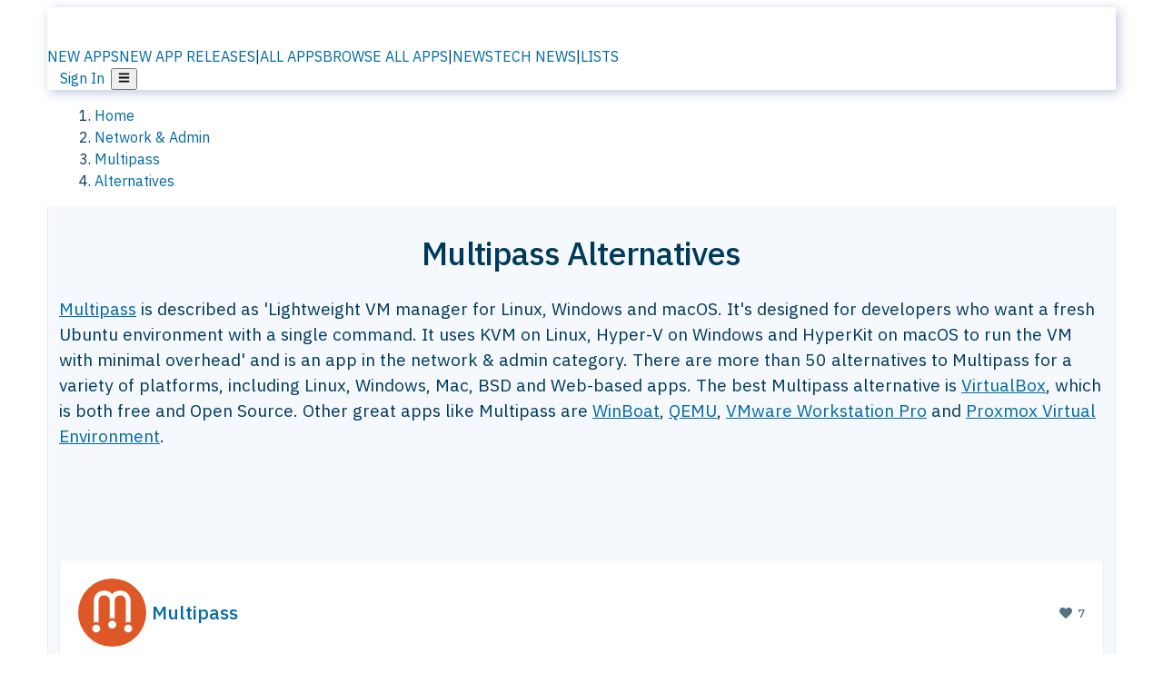

--- FILE ---
content_type: text/html; charset=utf-8
request_url: https://alternativeto.net/software/multipass/
body_size: 51972
content:
<!DOCTYPE html><html lang="en" class="ibm_plex_sans_54463062-module__ecCCkG__className"><head><meta charSet="utf-8"/><meta name="viewport" content="width=device-width, initial-scale=1, maximum-scale=1, user-scalable=0"/><meta name="viewport" content="width=device-width, initial-scale=1"/><link rel="preload" href="/static/logo.svg" as="image"/><link rel="preload" href="https://d4.alternativeto.net/0kx1e6z_xMft2EyJTd9J1DSGh7UTbxybtJBe54TraAc/rs:fit:70:70:0/g:ce:0:0/exar:1/YWJzOi8vZGlzdC9pY29ucy9tdWx0aXBhc3NfMjUxMzc5LnN2Zw.svg" as="image" fetchPriority="high"/><link rel="preload" as="image" imageSrcSet="https://d4.alternativeto.net/0kx1e6z_xMft2EyJTd9J1DSGh7UTbxybtJBe54TraAc/rs:fit:70:70:0/g:ce:0:0/exar:1/YWJzOi8vZGlzdC9pY29ucy9tdWx0aXBhc3NfMjUxMzc5LnN2Zw.svg 2x"/><link rel="preload" as="image" href="https://d4.alternativeto.net/kk711jZMHOIEthabHrgU10DdUtczMKleNWAORtIVGbQ/rs:fill:618:394:1/g:no:0:0/YWJzOi8vZGlzdC9zL3BhcmFsbGVscy1kZXNrdG9wXzIxNTk1NF9mdWxsLnBuZw.jpg"/><link rel="stylesheet" href="/_next/static/chunks/ccfaf1859ddbd9af.css" data-precedence="next"/><link rel="stylesheet" href="/_next/static/chunks/ad652a1c2cab9ecb.css" data-precedence="next"/><link rel="stylesheet" href="/_next/static/chunks/42f7a110a083c6e5.css" data-precedence="next"/><link rel="stylesheet" href="/_next/static/chunks/87b8feda8683cda0.css" data-precedence="next"/><link rel="stylesheet" href="/_next/static/chunks/b1e2b37974c3d51d.css" data-precedence="next"/><link rel="stylesheet" href="/_next/static/chunks/a5994da14e48266b.css" data-precedence="next"/><link rel="preload" as="script" fetchPriority="low" href="/_next/static/chunks/d8de21169441f785.js"/><script src="/_next/static/chunks/bedb228ccc6d4474.js" async=""></script><script src="/_next/static/chunks/0578a83bd7997fb4.js" async=""></script><script src="/_next/static/chunks/968dcef7e9be7174.js" async=""></script><script src="/_next/static/chunks/608c8a9ab5f6edc1.js" async=""></script><script src="/_next/static/chunks/turbopack-bf699d37160c82cf.js" async=""></script><script src="/_next/static/chunks/5f3142d3839d23a7.js" async=""></script><script src="/_next/static/chunks/2cdb7b193a4c8f4d.js" async=""></script><script src="/_next/static/chunks/ea4e46393a89fea1.js" async=""></script><script src="/_next/static/chunks/b7f3e6fcc4086b27.js" async=""></script><script src="/_next/static/chunks/da2ee7ded4eea3f7.js" async=""></script><script src="/_next/static/chunks/79cf31564f609fd8.js" async=""></script><script src="/_next/static/chunks/b47d859bf85a836e.js" async=""></script><script src="/_next/static/chunks/2ba085bc4a8efbf9.js" async=""></script><script src="/_next/static/chunks/ecd70d1166816bd5.js" async=""></script><script src="/_next/static/chunks/5d3cb634fff6cbcf.js" async=""></script><script src="/_next/static/chunks/67a87b50e13d501f.js" async=""></script><script src="/_next/static/chunks/69b58a0022b4d37c.js" async=""></script><script src="/_next/static/chunks/fac24e77e82ea7ea.js" async=""></script><script src="/_next/static/chunks/26ce1049c5cec30e.js" async=""></script><script src="/_next/static/chunks/b7629207f8e096d2.js" async=""></script><script src="/_next/static/chunks/8f3cdde5d4c7608e.js" async=""></script><script src="/_next/static/chunks/2bad5da6e44e2a03.js" async=""></script><script src="/_next/static/chunks/61efc687f0f8dc04.js" async=""></script><script src="/_next/static/chunks/89857bdaf113f15c.js" async=""></script><script src="/_next/static/chunks/0e94f7e1d4cdc5ae.js" async=""></script><script src="/_next/static/chunks/59a66eda9f484c8c.js" async=""></script><script src="/_next/static/chunks/277cb752674c88ab.js" async=""></script><script src="/_next/static/chunks/73d03946b8f53f28.js" async=""></script><script src="/_next/static/chunks/88866eba834b0c46.js" async=""></script><link rel="preload" href="/static/error/A2_Error_Gray.png" as="image"/><link rel="preload" href="https://fundingchoicesmessages.google.com/i/pub-8332396259212490?ers=1" as="script"/><link rel="preload" href="https://www.googletagmanager.com/gtm.js?id=GTM-N56PL75" as="script"/><link rel="preload" href="/_next/static/chunks/05849c1490c51d3b.js" as="script" fetchPriority="low"/><meta name="next-size-adjust" content=""/><link rel="preconnect" href="https://www.googletagmanager.com"/><link rel="dns-prefetch" href="https://www.googletagmanager.com"/><link rel="dns-prefetch" href="https://d4.alternativeto.net"/><link rel="dns-prefetch" href="https://cdn.requestmetrics.com"/><link rel="dns-prefetch" href="https://cdn.apitiny.net"/><link rel="search" type="application/opensearchdescription+xml" href="/static/opensearch.xml" title="AlternativeTo"/><link rel="icon" href="/static/icons/a2/favicon.ico"/><link rel="icon" type="image/png" href="/static/icons/a2/favicon-32x32.png" sizes="32x32"/><link rel="icon" type="image/png" href="/static/icons/a2/favicon-16x16.png" sizes="16x16"/><link rel="mask-icon" href="/static/icons/a2/favicon.svg?v=1"/><link rel="manifest" href="/static/icons/a2/site.webmanifest"/><link rel="apple-touch-icon" href="/static/icons/a2/apple-touch-icon.png?v=1"/><link rel="apple-touch-icon" sizes="180x180" href="/static/icons/a2/apple-touch-icon.png?v=1"/><title>Multipass Alternatives - Explore Similar Software | AlternativeTo</title><meta name="description" content="The best Multipass alternatives are VirtualBox, WinBoat and QEMU. Our crowd-sourced lists contains more than 50 apps similar to Multipass for Linux, Windows, Mac, BSD and more."/><meta name="robots" content="index, follow, max-image-preview:large"/><link rel="canonical" href="https://alternativeto.net/software/multipass/"/><link rel="alternate" type="application/atom+xml" title="News RSS Feed" href="https://feed.alternativeto.net/news/all/"/><link rel="alternate" type="application/atom+xml" title="New App Releases" href="https://feed.alternativeto.net/releases/all"/><meta property="og:title" content="Multipass Alternatives - Explore Similar Software"/><meta property="og:description" content="The best Multipass alternatives are VirtualBox, WinBoat and QEMU. Our crowd-sourced lists contains more than 50 apps similar to Multipass for Linux, Windows, Mac, BSD and more."/><meta property="og:url" content="https://alternativeto.net/software/multipass/"/><meta property="og:site_name" content="AlternativeTo"/><meta property="og:locale" content="en_US"/><meta property="og:image" content="https://alternativeto.net/og/alternatives/multipass.png"/><meta property="og:image:width" content="1200"/><meta property="og:image:height" content="630"/><meta property="og:image:alt" content="Multipass"/><meta property="og:type" content="website"/><meta name="twitter:card" content="summary_large_image"/><meta name="twitter:site" content="@AlternativeTo"/><meta name="twitter:title" content="Multipass Alternatives - Explore Similar Software"/><meta name="twitter:description" content="The best Multipass alternatives are VirtualBox, WinBoat and QEMU. Our crowd-sourced lists contains more than 50 apps similar to Multipass for Linux, Windows, Mac, BSD and more."/><meta name="twitter:image" content="https://alternativeto.net/og/alternatives/multipass.png"/><meta name="twitter:image:width" content="1200"/><meta name="twitter:image:height" content="630"/><meta name="twitter:image:alt" content="Multipass"/><link rel="preload" as="image" href="https://d4.alternativeto.net/0kx1e6z_xMft2EyJTd9J1DSGh7UTbxybtJBe54TraAc/rs:fit:70:70:0/g:ce:0:0/exar:1/YWJzOi8vZGlzdC9pY29ucy9tdWx0aXBhc3NfMjUxMzc5LnN2Zw.svg" fetchPriority="high"/><link rel="preconnect" href="https://adservice.google.com"/><link rel="preconnect" href="https://googleads.g.doubleclick.net"/><link rel="preconnect" href="https://securepubads.g.doubleclick.net"/><link rel="preconnect" href="https://pagead2.googlesyndication.com"/><link rel="preconnect" href="https://tpc.googlesyndication.com"/><link rel="preconnect" href="https://www.gstatic.com"/><script id="consent-mode-defaults">
    window.dataLayer = window.dataLayer || [];
    function gtag(){dataLayer.push(arguments);} 

    // Default worldwide: allow basic analytics and ads (outside EEA/UK)
    gtag('consent', 'default', {
      ad_storage: 'granted',
      analytics_storage: 'granted',
      functionality_storage: 'granted',
      security_storage: 'granted',
      ad_user_data: 'granted',
      ad_personalization: 'granted',
      wait_for_update: 300
    });

    // Advanced consent mode signals
    gtag('set', 'url_passthrough', true);
    gtag('set', 'ads_data_redaction', true);

    // EEA + UK: require consent for ad-related purposes
    gtag('consent', 'default', {
      ad_storage: 'denied',
      ad_user_data: 'denied',
      ad_personalization: 'denied'
    }, {
      region: [
        'AT','BE','BG','HR','CY','CZ','DK','EE','FI','FR','DE','GR','HU','IE','IT','LV','LT','LU','MT','NL','PL','PT','RO','SK','SI','ES','SE','IS','LI','NO','UK'
      ]
    });
  </script><script src="/_next/static/chunks/a6dad97d9634a72d.js" noModule=""></script></head><body id="main-body"><noscript><iframe src="https://www.googletagmanager.com/ns.html?id=GTM-N56PL75" height="0" width="0" style="display:none;visibility:hidden"></iframe></noscript><style>#nprogress{pointer-events:none}#nprogress .bar{background:#29d;position:fixed;z-index:1600;top: 0;left:0;width:100%;height:3px}#nprogress .peg{display:block;position:absolute;right:0;width:100px;height:100%;box-shadow:0 0 10px #29d,0 0 5px #29d;opacity:1;-webkit-transform:rotate(3deg) translate(0px,-4px);-ms-transform:rotate(3deg) translate(0px,-4px);transform:rotate(3deg) translate(0px,-4px)}#nprogress .spinner{display:block;position:fixed;z-index:1600;top: 15px;right:15px}#nprogress .spinner-icon{width:18px;height:18px;box-sizing:border-box;border:2px solid transparent;border-top-color:#29d;border-left-color:#29d;border-radius:50%;-webkit-animation:nprogress-spinner 400ms linear infinite;animation:nprogress-spinner 400ms linear infinite}.nprogress-custom-parent{overflow:hidden;position:relative}.nprogress-custom-parent #nprogress .bar,.nprogress-custom-parent #nprogress .spinner{position:absolute}@-webkit-keyframes nprogress-spinner{0%{-webkit-transform:rotate(0deg)}100%{-webkit-transform:rotate(360deg)}}@keyframes nprogress-spinner{0%{transform:rotate(0deg)}100%{transform:rotate(360deg)}}</style><script>((a,b,c,d,e,f,g,h)=>{let i=document.documentElement,j=["light","dark"];function k(b){var c;(Array.isArray(a)?a:[a]).forEach(a=>{let c="class"===a,d=c&&f?e.map(a=>f[a]||a):e;c?(i.classList.remove(...d),i.classList.add(b)):i.setAttribute(a,b)}),c=b,h&&j.includes(c)&&(i.style.colorScheme=c)}if(d)k(d);else try{let a=localStorage.getItem(b)||c,d=g&&"system"===a?window.matchMedia("(prefers-color-scheme: dark)").matches?"dark":"light":a;k(d)}catch(a){}})("data-theme","theme","light",null,["light","dark"],null,false,true)</script><main id="mainContent" tabindex="-1" style="outline:none"><header class="flex justify-center sticky top-0 z-10 px-[calc(var(--bs-gutter-x)/2)] transition-all duration-200 linear " role="banner"><div class="w-full box-border flex bg-main-bg "><div data-testid="headerLinks" class="w-full xl:mt-4 xl:transition-all xl:duration-100 container wide-container"><div class="w-full bg-main-brand xl:rounded-t-2xl xl:rounded-2xl" style="box-shadow:3px 3px 12px rgba(90, 115, 163, 0.4)"><div class="grid grid-cols-[10%_58%_32%] md:grid-cols-[6%_48%_46%] lg:grid-cols-[22%_38%_40%] xl:grid-cols-[20%_36%_44%] gap-x-0 gap-y-0 items-center min-h-[58px] px-3 xl:px-3.5"><a class="!text-white/90 flex items-center hover:!text-white focus:!text-white focus:outline-none no-underline" title="Back to start page" href="/"><img alt="AlternativeTo Logo" loading="lazy" width="36" height="36" decoding="async" data-nimg="1" class="w-9 h-9" style="color:transparent" src="/static/a2_m.svg"/><img alt="AlternativeTo Logo Text" loading="lazy" width="168" height="0" decoding="async" data-nimg="1" class="hidden lg:block lg:w-[168px] lg:ml-2 h-auto" style="color:transparent" src="/static/logo-text.svg"/></a><span class="flex items-center justify-center leading-none"><nav class="flex items-center text-[82%] md:text-[84%] xl:text-[0.9em] mr-3"><a class="ml-1.5 !text-white/90 text-[0.9em] flex items-center bg-transparent border-none font-medium hover:!text-white focus:!text-white focus:outline-none max-w-[68px] md:max-w-none overflow-hidden text-ellipsis no-underline" href="/browse/new-apps/"><span class="md:hidden">NEW APPS</span><span class="hidden md:inline">NEW APP RELEASES</span></a><span class="ml-1.5 !text-white/90 text-[0.9em]">|</span><a class="ml-1.5 !text-white/90 text-[0.9em] flex items-center bg-transparent border-none font-medium hover:!text-white focus:!text-white focus:outline-none max-w-[68px] md:max-w-none overflow-hidden text-ellipsis no-underline" href="/browse/all/"><span class="md:hidden">ALL APPS</span><span class="hidden md:inline">BROWSE ALL APPS</span></a><span class="ml-1.5 !text-white/90 text-[0.9em]">|</span><a class="ml-1.5 !text-white/90 text-[0.9em] flex items-center bg-transparent border-none font-medium hover:!text-white focus:!text-white focus:outline-none max-w-[68px] md:max-w-none overflow-hidden text-ellipsis no-underline" href="/news/all/"><span class="md:hidden">NEWS</span><span class="hidden md:inline">TECH NEWS</span></a><span class="ml-1.5 !text-white/90 text-[0.9em] hidden xl:inline">|</span><a class="ml-1.5 !text-white/90 text-[0.9em] flex items-center bg-transparent border-none font-medium hover:!text-white focus:!text-white focus:outline-none max-w-[68px] md:max-w-none overflow-hidden text-ellipsis no-underline hidden xl:flex" href="/lists/">LISTS</a></nav></span><div class="flex justify-end items-center relative min-h-[40px] gap-2"><!--$!--><template data-dgst="BAILOUT_TO_CLIENT_SIDE_RENDERING"></template><!--/$--><span class="flex items-center [&amp;&gt;span]:ml-2 xl:[&amp;&gt;span]:ml-2 [&amp;_a]:!text-white/90 [&amp;_a]:font-medium [&amp;_a]:text-[0.9em] [&amp;_a:hover]:!text-white [&amp;_a]:no-underline [&amp;&gt;button]:ml-1 [&amp;&gt;button]:mr-1 xl:[&amp;&gt;button]:ml-2 xl:[&amp;&gt;button]:mr-2"><span class="HeaderUserMenu-module-scss-module__118e7q__authLinks"><a href="/api/auth/login">Sign In</a></span><span><button class="items-center font-medium rounded-md transition-all !leading-none flex p-0 bg-transparent text-brand-light8 relative text-[1.1em] hover:bg-transparent hover:[&amp;&gt;svg]:text-white w-full justify-center" aria-label="Open page menu"><svg stroke="currentColor" fill="currentColor" stroke-width="0" viewBox="0 0 448 512" height="1em" width="1em" xmlns="http://www.w3.org/2000/svg"><path d="M16 132h416c8.837 0 16-7.163 16-16V76c0-8.837-7.163-16-16-16H16C7.163 60 0 67.163 0 76v40c0 8.837 7.163 16 16 16zm0 160h416c8.837 0 16-7.163 16-16v-40c0-8.837-7.163-16-16-16H16c-8.837 0-16 7.163-16 16v40c0 8.837 7.163 16 16 16zm0 160h416c8.837 0 16-7.163 16-16v-40c0-8.837-7.163-16-16-16H16c-8.837 0-16 7.163-16 16v40c0 8.837 7.163 16 16 16z"></path></svg></button></span></span></div></div></div></div></div></header><script type="application/ld+json">{"@context":"https://schema.org","@type":"ItemList","name":"Multipass Alternatives - Explore Similar Software","itemListOrder":"Descending","numberOfItems":12,"mainEntityOfPage":"https://alternativeto.net/software/multipass/","itemListElement":[{"@type":"ListItem","position":1,"url":"https://alternativeto.net/software/virtualbox/about/","name":"VirtualBox"},{"@type":"ListItem","position":2,"url":"https://alternativeto.net/software/winboat/about/","name":"WinBoat"},{"@type":"ListItem","position":3,"url":"https://alternativeto.net/software/qemu/about/","name":"QEMU"},{"@type":"ListItem","position":4,"url":"https://alternativeto.net/software/vmware-workstation/about/","name":"VMware Workstation Pro"},{"@type":"ListItem","position":5,"url":"https://alternativeto.net/software/proxmox-virtual-environment/about/","name":"Proxmox Virtual Environment"},{"@type":"ListItem","position":6,"url":"https://alternativeto.net/software/kvm-kernel-based-virtual-machine-/about/","name":"KVM (Kernel-based Virtual Machine)"},{"@type":"ListItem","position":7,"url":"https://alternativeto.net/software/parallels-desktop/about/","name":"Parallels Desktop"},{"@type":"ListItem","position":8,"url":"https://alternativeto.net/software/vmware-player/about/","name":"VMware Workstation Player"},{"@type":"ListItem","position":9,"url":"https://alternativeto.net/software/virtual-machine-manager/about/","name":"virt-manager"},{"@type":"ListItem","position":10,"url":"https://alternativeto.net/software/utm/about/","name":"UTM"},{"@type":"ListItem","position":11,"url":"https://alternativeto.net/software/vmware-fusion/about/","name":"VMware Fusion"},{"@type":"ListItem","position":12,"url":"https://alternativeto.net/software/boxes/about/","name":"Boxes"}]}</script><section class="container wide-container"><div class="bg-[var(--brandLight7)] py-[0.35em] !text-[var(--introBoxMeta)] border-r border-l border-[var(--gray200)]  wrapper"><div class="container"><nav aria-label="Breadcrumb" class="relative flex"><ol itemScope="" itemType="https://schema.org/BreadcrumbList"><li itemScope="" itemProp="itemListElement" itemType="https://schema.org/ListItem" class="inline mr-[0.3em] text-[0.85em] max-md:text-[0.8em] max-md:leading-[1.8em] after:content-[&#x27;►&#x27;] after:ml-[0.5em] after:text-[0.66em] after:relative after:-top-[1px] after:opacity-70 last:after:hidden [&amp;_a]:text-inherit"><a class="!text-[var(--introBoxMeta)]" title="Home" itemProp="item" href="/"><span itemProp="name">Home</span></a><meta itemProp="position" content="1"/></li><li itemScope="" itemProp="itemListElement" itemType="https://schema.org/ListItem" class="inline mr-[0.3em] text-[0.85em] max-md:text-[0.8em] max-md:leading-[1.8em] after:content-[&#x27;►&#x27;] after:ml-[0.5em] after:text-[0.66em] after:relative after:-top-[1px] after:opacity-70 last:after:hidden [&amp;_a]:text-inherit"><a title="Network &amp; Admin" itemProp="item" class="!text-[var(--introBoxMeta)]" href="/category/networking-and-admin/"><span translate="no" itemProp="name">Network &amp; Admin</span></a><meta itemProp="position" content="2"/></li><li itemScope="" itemProp="itemListElement" itemType="https://schema.org/ListItem" class="inline mr-[0.3em] text-[0.85em] max-md:text-[0.8em] max-md:leading-[1.8em] after:content-[&#x27;►&#x27;] after:ml-[0.5em] after:text-[0.66em] after:relative after:-top-[1px] after:opacity-70 last:after:hidden [&amp;_a]:text-inherit"><a title="Multipass" itemProp="item" class="!text-[var(--introBoxMeta)]" href="/software/multipass/about/"><span translate="no" itemProp="name">Multipass</span></a><meta itemProp="position" content="3"/></li><li itemScope="" itemProp="itemListElement" itemType="https://schema.org/ListItem" class="inline mr-[0.3em] text-[0.85em] max-md:text-[0.8em] max-md:leading-[1.8em] after:content-[&#x27;►&#x27;] after:ml-[0.5em] after:text-[0.66em] after:relative after:-top-[1px] after:opacity-70 last:after:hidden [&amp;_a]:text-inherit"><a title="Alternatives" itemProp="item" class="!text-[var(--introBoxMeta)]" href="/software/multipass/"><span translate="no" itemProp="name">Alternatives</span></a><meta itemProp="position" content="4"/></li></ol></nav></div></div><div data-testid="introWrapper" class="blue-box md:!rounded-b-2xl PageIntroWrapper-module-scss-module__zfX_Ia__wrapper  PageIntroWrapper-module-scss-module__zfX_Ia__noClouds "><div class="container"><div style="height:1px"></div></div><div class="container"> <div class="spacer-4"></div><div class="text-center mb-6 md:mb-8"><h1 translate="no" class="Heading-module-scss-module__br2CUG__h1 Heading-module-scss-module__br2CUG__center !text-center md:!text-[3em] md:!leading-[1.15]" style="font-size:2.25em;line-height:1.2;margin-bottom:0.5em">Multipass Alternatives</h1></div><div data-testid="app-intro" class="flex relative overflow-hidden"><header class="flex flex-row w-full"><div class="flex-1 min-w-0 pr-0 md:pr-4"><div class="intro-text"><div class="md_News"><p><a translate="no" href="/software/multipass/about/">Multipass</a> is described as &#x27;Lightweight VM manager for Linux, Windows and macOS. It&#x27;s designed for developers who want a fresh Ubuntu environment with a single command. It uses KVM on Linux, Hyper-V on Windows and HyperKit on macOS to run the VM with minimal overhead&#x27; and is an app in the network &amp; admin category. There are more than 50 alternatives to Multipass for a variety of platforms, including Linux, Windows, Mac, BSD and Web-based apps. The best Multipass alternative is <a translate="no" href="/software/virtualbox/about/">VirtualBox</a>, which is both free and Open Source. Other great apps like Multipass are <a translate="no" href="/software/winboat/about/">WinBoat</a>, <a translate="no" href="/software/qemu/about/">QEMU</a>, <a translate="no" href="/software/vmware-workstation/about/">VMware Workstation Pro</a> and <a translate="no" href="/software/proxmox-virtual-environment/about/">Proxmox Virtual Environment</a>.</p></div><div class="spacer-4"></div><div data-testid="adsense-wrapper" data-slot-id="3569664442" data-placement="AlternativeSmallATF1" class="flex items-center justify-center AdsenseAd-module-scss-module__6YBNDG__adSmallLeaderboard" style="background-color:transparent"><!--$!--><template data-dgst="BAILOUT_TO_CLIENT_SIDE_RENDERING"></template><!--/$--></div></div></div><aside class="hidden md:block ml-4 w-90 min-w-90 flex-shrink-0 mt-3" aria-label="App sidebar"><div class="AppItemBox-module-scss-module__tNDydG__miniApp appItemBox"><div class="AppItemBox-module-scss-module__tNDydG__iconName"><img data-testid="icon-Multipass" src="https://d4.alternativeto.net/paeVpqxvnGxrWiyY_YoKne3uU0pnVV3e_BZWp_VpUlc/rs:fit:40:40:0/g:ce:0:0/exar:1/YWJzOi8vZGlzdC9pY29ucy9tdWx0aXBhc3NfMjUxMzc5LnN2Zw.svg" alt="Multipass icon" style="margin-right:6px;aspect-ratio:1 / 1" srcSet="https://d4.alternativeto.net/0kx1e6z_xMft2EyJTd9J1DSGh7UTbxybtJBe54TraAc/rs:fit:70:70:0/g:ce:0:0/exar:1/YWJzOi8vZGlzdC9pY29ucy9tdWx0aXBhc3NfMjUxMzc5LnN2Zw.svg 2x" loading="eager" class="aspect-square w-[32px] h-[32px]"/><a translate="no" class="AppItemBox-module-scss-module__tNDydG__appName" href="/software/multipass/about/">Multipass</a><div class="AppItemBox-module-scss-module__tNDydG__heart f-center"><svg stroke="currentColor" fill="currentColor" stroke-width="0" viewBox="0 0 512 512" height="1em" width="1em" xmlns="http://www.w3.org/2000/svg"><path d="M462.3 62.6C407.5 15.9 326 24.3 275.7 76.2L256 96.5l-19.7-20.3C186.1 24.3 104.5 15.9 49.7 62.6c-62.8 53.6-66.1 149.8-9.9 207.9l193.5 199.8c12.5 12.9 32.8 12.9 45.3 0l193.5-199.8c56.3-58.1 53-154.3-9.8-207.9z"></path></svg>  <!-- -->7</div></div><div class="spacer-1"></div><div class="BadgeRow-module-scss-module__o_ZNEq__badgeRow" style="max-height:30px"><div class="BadgeRow-module-scss-module__o_ZNEq__content"><ul class="flex gap-1 flex-wrap" data-testid="lp-row"><li class="list-none"><span class="inline-flex items-center rounded ring-1 ring-inset ring-black/[0.04] text-xs px-1.5 py-0.5 h-5 [&amp;&gt;svg]:mr-1 text-[var(--positiveGreenerDark)] bg-[var(--positiveGreenerLight)] [&amp;&gt;svg]:text-[var(--positiveGreener)] cursor-default">Free</span></li><li class="list-none"><span class="inline-flex items-center rounded ring-1 ring-inset ring-black/[0.04] text-xs px-1.5 py-0.5 h-5 [&amp;&gt;svg]:mr-1 text-[var(--positiveGreenerDark)] bg-[var(--positiveGreenerLight)] [&amp;&gt;svg]:text-[var(--positiveGreener)] cursor-default">Open Source<!-- --> </span></li></ul></div><ul style="left:0" class="BadgeRow-module-scss-module__o_ZNEq__expand"><li><span>...</span></li></ul></div><div class="AppItemBox-module-scss-module__tNDydG__desc meta"><div><p>Multipass is a lightweight VM manager for Linux, Windows and macOS. It&#x27;s designed for developers who want a fresh Ubuntu environment with a single command. It uses KVM on Linux, Hyper-V on Windows and HyperKit on macOS...</p></div></div><div class="spacer-1"></div></div><div class="spacer-2"></div><a class="inline-flex items-center font-medium transition-all !leading-none text-lg py-3 px-4 rounded-xl bg-top-brand border border-top-brand !text-white hover:bg-top-brand/90 disabled:bg-top-brand/50 disabled:text-white w-full justify-center" href="/software/multipass/about/" style="display:flex;align-items:center">More about <!-- -->Multipass<svg stroke="currentColor" fill="currentColor" stroke-width="0" viewBox="0 0 512 512" class="ml-2" height="1em" width="1em" xmlns="http://www.w3.org/2000/svg"><path d="M256 8c137 0 248 111 248 248S393 504 256 504 8 393 8 256 119 8 256 8zm113.9 231L234.4 103.5c-9.4-9.4-24.6-9.4-33.9 0l-17 17c-9.4 9.4-9.4 24.6 0 33.9L285.1 256 183.5 357.6c-9.4 9.4-9.4 24.6 0 33.9l17 17c9.4 9.4 24.6 9.4 33.9 0L369.9 273c9.4-9.4 9.4-24.6 0-34z"></path></svg></a></aside></header></div><div class="block md:hidden mt-[26px]"><a class="inline-flex items-center font-medium transition-all !leading-none text-lg py-3 px-4 rounded-xl bg-top-brand border border-top-brand !text-white hover:bg-top-brand/90 disabled:bg-top-brand/50 disabled:text-white w-full justify-center" href="/software/multipass/about/" style="display:flex;align-items:center">More about <!-- -->Multipass<svg stroke="currentColor" fill="currentColor" stroke-width="0" viewBox="0 0 512 512" class="ml-2" height="1em" width="1em" xmlns="http://www.w3.org/2000/svg"><path d="M256 8c137 0 248 111 248 248S393 504 256 504 8 393 8 256 119 8 256 8zm113.9 231L234.4 103.5c-9.4-9.4-24.6-9.4-33.9 0l-17 17c-9.4 9.4-9.4 24.6 0 33.9L285.1 256 183.5 357.6c-9.4 9.4-9.4 24.6 0 33.9l17 17c9.4 9.4 24.6 9.4 33.9 0L369.9 273c9.4-9.4 9.4-24.6 0-34z"></path></svg></a></div><div class="my-6 flex gap-3 flex-col justify-between  lg:flex-row lg:items-center"><div class="flex items-center lg:min-w-[380px] justify-between"><div data-testid="sharebuttons" class="flex items-center"><a title="Share on Facebook" href="https://www.facebook.com/sharer/sharer.php?u=https://alternativeto.net/software/multipass/" class="inline-flex justify-center items-center mr-2 h-9 w-9 bg-main-bg rounded-[50%] border border-gray-200 dark:border-gray-600 text-foreground text-base cursor-pointer" rel="noopener noreferrer nofollow"><svg stroke="currentColor" fill="currentColor" stroke-width="0" viewBox="0 0 512 512" color="#17A9FD" style="color:#17A9FD" height="1em" width="1em" xmlns="http://www.w3.org/2000/svg"><path d="M504 256C504 119 393 8 256 8S8 119 8 256c0 123.78 90.69 226.38 209.25 245V327.69h-63V256h63v-54.64c0-62.15 37-96.48 93.67-96.48 27.14 0 55.52 4.84 55.52 4.84v61h-31.28c-30.8 0-40.41 19.12-40.41 38.73V256h68.78l-11 71.69h-57.78V501C413.31 482.38 504 379.78 504 256z"></path></svg></a><a title="Share on X" target="_blank" rel="noopener noreferrer nofollow" href="https://twitter.com/intent/tweet?url=https://alternativeto.net/software/multipass/&amp;text=Multipass%20Alternatives%20-%20Explore%20Similar%20Software" class="inline-flex justify-center items-center mr-2 h-9 w-9 bg-main-bg rounded-[50%] border border-gray-200 dark:border-gray-600 text-foreground text-base cursor-pointer"><svg stroke="currentColor" fill="currentColor" stroke-width="0" viewBox="0 0 512 512" height="1em" width="1em" xmlns="http://www.w3.org/2000/svg"><path d="M389.2 48h70.6L305.6 224.2 487 464H345L233.7 318.6 106.5 464H35.8L200.7 275.5 26.8 48H172.4L272.9 180.9 389.2 48zM364.4 421.8h39.1L151.1 88h-42L364.4 421.8z"></path></svg></a><a href="https://www.reddit.com/submit?url=https://alternativeto.net/software/multipass/&amp;title=Multipass%20Alternatives%20-%20Explore%20Similar%20Software" title="Share on reddit" target="_blank" rel="noopener noreferrer nofollow" class="inline-flex justify-center items-center mr-2 h-9 w-9 bg-main-bg rounded-[50%] border border-gray-200 dark:border-gray-600 text-foreground text-base cursor-pointer"><svg stroke="currentColor" fill="currentColor" stroke-width="0" viewBox="0 0 512 512" color="#ff4500" style="color:#ff4500" height="1em" width="1em" xmlns="http://www.w3.org/2000/svg"><path d="M440.3 203.5c-15 0-28.2 6.2-37.9 15.9-35.7-24.7-83.8-40.6-137.1-42.3L293 52.3l88.2 19.8c0 21.6 17.6 39.2 39.2 39.2 22 0 39.7-18.1 39.7-39.7s-17.6-39.7-39.7-39.7c-15.4 0-28.7 9.3-35.3 22l-97.4-21.6c-4.9-1.3-9.7 2.2-11 7.1L246.3 177c-52.9 2.2-100.5 18.1-136.3 42.8-9.7-10.1-23.4-16.3-38.4-16.3-55.6 0-73.8 74.6-22.9 100.1-1.8 7.9-2.6 16.3-2.6 24.7 0 83.8 94.4 151.7 210.3 151.7 116.4 0 210.8-67.9 210.8-151.7 0-8.4-.9-17.2-3.1-25.1 49.9-25.6 31.5-99.7-23.8-99.7zM129.4 308.9c0-22 17.6-39.7 39.7-39.7 21.6 0 39.2 17.6 39.2 39.7 0 21.6-17.6 39.2-39.2 39.2-22 .1-39.7-17.6-39.7-39.2zm214.3 93.5c-36.4 36.4-139.1 36.4-175.5 0-4-3.5-4-9.7 0-13.7 3.5-3.5 9.7-3.5 13.2 0 27.8 28.5 120 29 149 0 3.5-3.5 9.7-3.5 13.2 0 4.1 4 4.1 10.2.1 13.7zm-.8-54.2c-21.6 0-39.2-17.6-39.2-39.2 0-22 17.6-39.7 39.2-39.7 22 0 39.7 17.6 39.7 39.7-.1 21.5-17.7 39.2-39.7 39.2z"></path></svg></a><div class="inline-flex justify-center items-center mr-2 h-9 w-9 bg-main-bg rounded-[50%] border border-gray-200 dark:border-gray-600 text-foreground text-base cursor-pointer"><svg stroke="currentColor" fill="currentColor" stroke-width="0" viewBox="0 0 512 512" data-testid="copyDirectLink" class="transitionDefault" style="cursor:pointer" height="1em" width="1em" xmlns="http://www.w3.org/2000/svg"><title>Copy a direct link to this comment to your clipboard</title><path d="M326.612 185.391c59.747 59.809 58.927 155.698.36 214.59-.11.12-.24.25-.36.37l-67.2 67.2c-59.27 59.27-155.699 59.262-214.96 0-59.27-59.26-59.27-155.7 0-214.96l37.106-37.106c9.84-9.84 26.786-3.3 27.294 10.606.648 17.722 3.826 35.527 9.69 52.721 1.986 5.822.567 12.262-3.783 16.612l-13.087 13.087c-28.026 28.026-28.905 73.66-1.155 101.96 28.024 28.579 74.086 28.749 102.325.51l67.2-67.19c28.191-28.191 28.073-73.757 0-101.83-3.701-3.694-7.429-6.564-10.341-8.569a16.037 16.037 0 0 1-6.947-12.606c-.396-10.567 3.348-21.456 11.698-29.806l21.054-21.055c5.521-5.521 14.182-6.199 20.584-1.731a152.482 152.482 0 0 1 20.522 17.197zM467.547 44.449c-59.261-59.262-155.69-59.27-214.96 0l-67.2 67.2c-.12.12-.25.25-.36.37-58.566 58.892-59.387 154.781.36 214.59a152.454 152.454 0 0 0 20.521 17.196c6.402 4.468 15.064 3.789 20.584-1.731l21.054-21.055c8.35-8.35 12.094-19.239 11.698-29.806a16.037 16.037 0 0 0-6.947-12.606c-2.912-2.005-6.64-4.875-10.341-8.569-28.073-28.073-28.191-73.639 0-101.83l67.2-67.19c28.239-28.239 74.3-28.069 102.325.51 27.75 28.3 26.872 73.934-1.155 101.96l-13.087 13.087c-4.35 4.35-5.769 10.79-3.783 16.612 5.864 17.194 9.042 34.999 9.69 52.721.509 13.906 17.454 20.446 27.294 10.606l37.106-37.106c59.271-59.259 59.271-155.699.001-214.959z"></path></svg></div></div><div style="flex-grow:1"></div><button title="Sign in to suggest alternatives" class="inline-flex items-center font-medium rounded-md transition-all !leading-none text-sm py-[8px] px-8 bg-cta-lightest border border-cta-light !text-cta-main hover:bg-cta-main hover:!text-main-bg disabled:bg-cta-lightest/50 disabled:border-cta-light/50 disabled:!text-cta-main/50 disabled:hover:bg-cta-lightest/50 disabled:hover:!text-cta-main/50 disabled:cursor-not-allowed" disabled=""><span style="display:inline-flex;align-items:center"><svg stroke="currentColor" fill="currentColor" stroke-width="0" viewBox="0 0 512 512" class="mr-2" height="1em" width="1em" xmlns="http://www.w3.org/2000/svg"><path d="M256 512A256 256 0 1 0 256 0a256 256 0 1 0 0 512zM232 344V280H168c-13.3 0-24-10.7-24-24s10.7-24 24-24h64V168c0-13.3 10.7-24 24-24s24 10.7 24 24v64h64c13.3 0 24 10.7 24 24s-10.7 24-24 24H280v64c0 13.3-10.7 24-24 24s-24-10.7-24-24z"></path></svg><span class="hidden md:block">Add </span>Alternatives</span></button></div><span class="meta">Multipass<!-- --> alternatives page was last updated<!-- --> <time data-testid="formatted-date" title="Tue Sep 02 2025 11:56:00 GMT+0000 (Coordinated Universal Time)" dateTime="2025-09-02T11:56:00.000Z">Sep 2, 2025</time></span></div></div></div><div></div><!--$!--><template data-dgst="BAILOUT_TO_CLIENT_SIDE_RENDERING"></template><div class="w-full"><nav class="sticky top-[58px] z-[5] border border-brand-light5 bg-brand-light7 px-2 sm:px-3 p-1 pb-2 pt-2 md:px-3 lg:top-0 xl:top-[69px] xl:rounded-xl mt-3 2xl:px-[100px]"><div class="flex flex-wrap lg:flex-nowrap lg:min-h-[46px] lg:gap-2 lg:items-center py-1.5 md:py-0 sm:py-1 w-full"><div class="relative flex w-full lg:w-auto lg:min-w-[200px] lg:flex-shrink-0 order-1 mb-2 lg:mb-0"><div class="flex items-center min-h-[30px] w-[60%] lg:w-auto gap-2"><div class="h-[26px] w-[26px] rounded-full bg-tab animate-pulse"></div><div class="h-[16px] flex-1 rounded bg-tab animate-pulse"></div></div></div><div class="w-full order-2 lg:flex-1 lg:min-w-0 flex justify-center items-center self-stretch"><div class="h-[34px] w-full rounded-full bg-tab animate-pulse"></div></div><div class="absolute md:static flex items-center text-[75%] lg:text-[85%] text-meta whitespace-nowrap right-2 top-2 md:right-auto md:top-auto lg:order-3 lg:min-w-[280px] lg:flex-shrink-0 lg:flex-grow-0 lg:justify-end lg:min-h-[30px] max-w-[calc(100%-1rem)] md:max-w-none gap-2"><div class="hidden lg:flex items-center gap-2"><div class="h-[28px] w-[60px] rounded bg-tab animate-pulse"></div></div><div class="flex items-center gap-2"><div class="h-[20px] w-[36px] rounded bg-tab animate-pulse"></div><div class="h-[20px] w-[60px] rounded bg-tab animate-pulse"></div></div></div></div></nav><div class="spacer-4"></div></div><!--/$--><section style="padding:4px" class="container" id="alternative-list" aria-labelledby="alternatives-heading" data-testid="alternative-list"><h2 id="alternatives-heading" class="sr-only">Alternatives list</h2><div style="min-height:280px"><div data-testid="adsense-wrapper" data-slot-id="9256377567" data-placement="AlternativeListATF2" class="flex items-center justify-center AdsenseAd-module-scss-module__6YBNDG__adLeaderboard" style="background-color:transparent"><!--$!--><template data-dgst="BAILOUT_TO_CLIENT_SIDE_RENDERING"></template><!--/$--></div></div><div class="spacer-8"></div><ol><li data-testid="item-virtualbox" id="item-633897ae-2384-4a97-8c6d-ba53f5f42a76" class="mb-6 md:mb-12"><article class="app-item-container"><div class="flex flex-col group/app-item" id="app-item-633897ae-2384-4a97-8c6d-ba53f5f42a76"><div class="flex flex-col relative bg-custom-gray50 border border-brand-light4 pb-2 rounded-t-[15px]"><div class="flex flex-col md:flex-row"><div class="flex flex-col md:flex-grow"><div class="flex flex-col md:flex-row"><div data-testid="app-header" class="hidden lg:block order-1 static pl-3 self-start mt-5"><a title="Learn more about VirtualBox" translate="no" class="no-link-color" href="/software/virtualbox/about/"><div class="border border-brand-light4 rounded-[15px] leading-[0] aspect-square w-[150px] h-[150px] flex items-center justify-center"><img data-testid="icon-VirtualBox" src="https://d4.alternativeto.net/9miFEgYYPuMPJkX5lgdJq9fyIqVFlGNASLRvvyF1UN4/rs:fit:140:140:0/g:ce:0:0/exar:1/YWJzOi8vZGlzdC9pY29ucy92aXJ0dWFsYm94XzIzODA1OC5zdmc.svg" alt="VirtualBox icon" style="aspect-ratio:1 / 1" srcSet="https://d4.alternativeto.net/cSkdqvc1_WtWyFOKymicUHomWAIZI3dniUFhAvoQ-j8/rs:fit:280:280:0/g:ce:0:0/exar:1/YWJzOi8vZGlzdC9pY29ucy92aXJ0dWFsYm94XzIzODA1OC5zdmc.svg 2x" loading="lazy" class="aspect-square rounded-[15px] w-[126px] h-[126px]"/></div></a></div><div class="order-3 self-start pt-0 p-2 pb-4 md:pb-0 grid gap-2 md:order-2 md:p-5 md:pr-5 md:flex-grow lg:grid-cols-[auto,1fr]"><div class="flex flex-col w-full gap-3"><div class="flex items-center gap-3"><div class="flex items-center lg:hidden"><a title="Learn more about VirtualBox" translate="no" class="no-link-color" href="/software/virtualbox/about/"><div class="aspect-square"><img data-testid="icon-VirtualBox" src="https://d4.alternativeto.net/NQfljULF9actr_fyP_uCNJK4mmHuQ0FXjdTavhVycxk/rs:fit:70:70:0/g:ce:0:0/exar:1/YWJzOi8vZGlzdC9pY29ucy92aXJ0dWFsYm94XzIzODA1OC5zdmc.svg" alt="VirtualBox icon" style="aspect-ratio:1 / 1" srcSet="https://d4.alternativeto.net/9miFEgYYPuMPJkX5lgdJq9fyIqVFlGNASLRvvyF1UN4/rs:fit:140:140:0/g:ce:0:0/exar:1/YWJzOi8vZGlzdC9pY29ucy92aXJ0dWFsYm94XzIzODA1OC5zdmc.svg 2x" loading="lazy" class="aspect-square w-[48px] md:w-[70px]"/></div></a></div><div class="min-w-[180px] md:min-w-0"><a title="Learn more about VirtualBox" translate="no" class="no-link-color" href="/software/virtualbox/about/"><h2 translate="no" class="Heading-module-scss-module__br2CUG__h2 !text-2xl md:!text-3xl">VirtualBox</h2></a></div><div id="like-button-container" class="flex-shrink-0 flex-grow ml-auto"><div class="ModernLikeButton-module-scss-module__xuujAq__likeWrapper"><span title="Like VirtualBox" class="ModernLikeButton-module-scss-module__xuujAq__heart " role="button" tabindex="0" aria-pressed="false" aria-busy="false" aria-label="Like VirtualBox"><span class="IconWithBorder-module-scss-module__RPCvxa__iconWithBorder IconWithBorder-module-scss-module__RPCvxa__text"><svg stroke="currentColor" fill="currentColor" stroke-width="0" viewBox="0 0 512 512" height="1em" width="1em" xmlns="http://www.w3.org/2000/svg"><path d="M458.4 64.3C400.6 15.7 311.3 23 256 79.3 200.7 23 111.4 15.6 53.6 64.3-21.6 127.6-10.6 230.8 43 285.5l175.4 178.7c10 10.2 23.4 15.9 37.6 15.9 14.3 0 27.6-5.6 37.6-15.8L469 285.6c53.5-54.7 64.7-157.9-10.6-221.3zm-23.6 187.5L259.4 430.5c-2.4 2.4-4.4 2.4-6.8 0L77.2 251.8c-36.5-37.2-43.9-107.6 7.3-150.7 38.9-32.7 98.9-27.8 136.5 10.5l35 35.7 35-35.7c37.8-38.5 97.8-43.2 136.5-10.6 51.1 43.1 43.5 113.9 7.3 150.8z"></path></svg><span> <!-- -->2935 likes</span></span></span></div></div></div></div><div class="hidden sm:flex justify-end items-center"><div class="flex items-center gap-2"><div class="opacity-0 group-hover/app-item:opacity-100 transition-opacity duration-200"><span class="IconWithBorder-module-scss-module__RPCvxa__iconWithBorder IconWithBorder-module-scss-module__RPCvxa__small"><svg stroke="currentColor" fill="currentColor" stroke-width="0" viewBox="0 0 512 512" data-testid="copyDirectLink" class="transitionDefault" style="cursor:pointer" height="14px" width="14px" xmlns="http://www.w3.org/2000/svg"><title>Copy a direct link to this comment to your clipboard</title><path d="M326.612 185.391c59.747 59.809 58.927 155.698.36 214.59-.11.12-.24.25-.36.37l-67.2 67.2c-59.27 59.27-155.699 59.262-214.96 0-59.27-59.26-59.27-155.7 0-214.96l37.106-37.106c9.84-9.84 26.786-3.3 27.294 10.606.648 17.722 3.826 35.527 9.69 52.721 1.986 5.822.567 12.262-3.783 16.612l-13.087 13.087c-28.026 28.026-28.905 73.66-1.155 101.96 28.024 28.579 74.086 28.749 102.325.51l67.2-67.19c28.191-28.191 28.073-73.757 0-101.83-3.701-3.694-7.429-6.564-10.341-8.569a16.037 16.037 0 0 1-6.947-12.606c-.396-10.567 3.348-21.456 11.698-29.806l21.054-21.055c5.521-5.521 14.182-6.199 20.584-1.731a152.482 152.482 0 0 1 20.522 17.197zM467.547 44.449c-59.261-59.262-155.69-59.27-214.96 0l-67.2 67.2c-.12.12-.25.25-.36.37-58.566 58.892-59.387 154.781.36 214.59a152.454 152.454 0 0 0 20.521 17.196c6.402 4.468 15.064 3.789 20.584-1.731l21.054-21.055c8.35-8.35 12.094-19.239 11.698-29.806a16.037 16.037 0 0 0-6.947-12.606c-2.912-2.005-6.64-4.875-10.341-8.569-28.073-28.073-28.191-73.639 0-101.83l67.2-67.19c28.239-28.239 74.3-28.069 102.325.51 27.75 28.3 26.872 73.934-1.155 101.96l-13.087 13.087c-4.35 4.35-5.769 10.79-3.783 16.612 5.864 17.194 9.042 34.999 9.69 52.721.509 13.906 17.454 20.446 27.294 10.606l37.106-37.106c59.271-59.259 59.271-155.699.001-214.959z"></path></svg></span></div></div></div><div class="col-span-2 overflow-hidden" id="app-description"><div class="md_Desc"><p>Open source VirtualBox offers powerful x86/AMD64 virtualization available freely under GNU GPL v2. Runs on Windows, Linux, Mac, Solaris hosts. Supports a vast array of guest OS like Windows, Linux, Solaris. Portable, lightweight, ad-free, with dark mode.</p></div></div><a class="meta-medium !underline" href="/software/virtualbox/">65<!-- --> <!-- -->VirtualBox<!-- --> alternatives</a></div></div><div id="expanded-badge-row" class="flex px-2 md:px-5 py-3"><div class="grid grid-cols-2 gap-x-2 gap-y-2 md:flex md:flex-row md:flex-wrap md:gap-x-10 grow"><div class="min-w-0 col-span-2 md:col-span-1"><h4 translate="no" class="Heading-module-scss-module__br2CUG__h4 Heading-module-scss-module__br2CUG__metaHeading !text-[0.70em]">Cost / License</h4><ul class="flex gap-1 flex-wrap md:!flex-nowrap"><li class="list-none"><span class="inline-flex items-center rounded ring-1 ring-inset ring-black/[0.04] text-xs px-2 py-0.5 h-5 lg:text-sm lg:px-2.5 lg:h-6 [&amp;&gt;svg]:mr-1 text-[var(--positiveGreenerDark)] bg-[var(--positiveGreenerLight)] [&amp;&gt;svg]:text-[var(--positiveGreener)] cursor-default md:whitespace-nowrap">Free</span></li><li class="list-none"><span class="inline-flex items-center rounded ring-1 ring-inset ring-black/[0.04] text-xs px-2 py-0.5 h-5 lg:text-sm lg:px-2.5 lg:h-6 [&amp;&gt;svg]:mr-1 text-[var(--positiveGreenerDark)] bg-[var(--positiveGreenerLight)] [&amp;&gt;svg]:text-[var(--positiveGreener)] cursor-default md:whitespace-nowrap">Open Source<!-- --> <!-- -->(<a href="https://choosealicense.com/licenses/gpl-3.0/" target="_blank" rel="noreferrer">GPL-3.0</a>)</span></li></ul></div><div class="min-w-0"><h4 translate="no" class="Heading-module-scss-module__br2CUG__h4 Heading-module-scss-module__br2CUG__metaHeading !text-[0.70em]">Application <!-- -->type</h4><ul class="flex gap-1 flex-wrap md:!flex-nowrap"><li class="list-none"><a class="inline-flex items-center rounded ring-1 ring-inset ring-black/[0.04] text-xs px-2 py-0.5 h-5 lg:text-sm lg:px-2.5 lg:h-6 [&amp;&gt;svg]:mr-1 [&amp;&gt;svg]:text-[var(--introBoxMeta)] bg-[var(--brandLight3)] text-[var(--linkColor)] cursor-pointer md:whitespace-nowrap" href="/category/networking-and-admin/virtualization/">Virtualization Tool</a></li></ul></div><div class="whitespace-nowrap hidden md:block"><h4 translate="no" class="Heading-module-scss-module__br2CUG__h4 Heading-module-scss-module__br2CUG__metaHeading !text-[0.70em]">Origin</h4><ul class="flex gap-1 flex-nowrap !flex-nowrap"><li class="list-none"><span class="rounded ring-1 ring-inset ring-black/[0.04] text-xs px-2 py-0.5 h-5 lg:text-sm lg:px-2.5 lg:h-6 bg-[var(--gray150)] text-[var(--mainFg)] [&amp;&gt;svg]:mr-1 [&amp;&gt;svg]:text-[var(--introBoxMeta)] cursor-default flex items-center gap-2"><img src="https://cdnjs.cloudflare.com/ajax/libs/flag-icon-css/3.5.0/flags/4x3/us.svg" alt="US flag" width="16" height="12" class="inline-block align-middle  " loading="lazy" style="image-rendering:auto;vertical-align:middle"/>United States</span></li></ul></div><div class="grow col-span-2 md:col-span-1"><h4 translate="no" class="Heading-module-scss-module__br2CUG__h4 Heading-module-scss-module__br2CUG__metaHeading !text-[0.70em]">Platforms</h4><ul class="flex gap-1 flex-wrap" data-testid="platform-row"><li class="list-none"><span class="inline-flex items-center rounded ring-1 ring-inset ring-black/[0.04] text-xs px-2 py-0.5 h-5 lg:text-sm lg:px-2.5 lg:h-6 bg-[var(--gray150)] text-[var(--mainFg)] [&amp;&gt;svg]:mr-1 [&amp;&gt;svg]:text-[var(--introBoxMeta)] cursor-default">Mac</span></li><li class="list-none"><span class="inline-flex items-center rounded ring-1 ring-inset ring-black/[0.04] text-xs px-2 py-0.5 h-5 lg:text-sm lg:px-2.5 lg:h-6 bg-[var(--gray150)] text-[var(--mainFg)] [&amp;&gt;svg]:mr-1 [&amp;&gt;svg]:text-[var(--introBoxMeta)] cursor-default">Windows</span></li><li class="list-none"><span class="inline-flex items-center rounded ring-1 ring-inset ring-black/[0.04] text-xs px-2 py-0.5 h-5 lg:text-sm lg:px-2.5 lg:h-6 bg-[var(--gray150)] text-[var(--mainFg)] [&amp;&gt;svg]:mr-1 [&amp;&gt;svg]:text-[var(--introBoxMeta)] cursor-default">Linux</span></li><li class="list-none"><span class="inline-flex items-center rounded ring-1 ring-inset ring-black/[0.04] text-xs px-2 py-0.5 h-5 lg:text-sm lg:px-2.5 lg:h-6 bg-[var(--gray150)] text-[var(--mainFg)] [&amp;&gt;svg]:mr-1 [&amp;&gt;svg]:text-[var(--introBoxMeta)] cursor-default">BSD</span></li><li class="list-none"><span class="inline-flex items-center rounded ring-1 ring-inset ring-black/[0.04] text-xs px-2 py-0.5 h-5 lg:text-sm lg:px-2.5 lg:h-6 bg-[var(--gray150)] text-[var(--mainFg)] [&amp;&gt;svg]:mr-1 [&amp;&gt;svg]:text-[var(--introBoxMeta)] cursor-default">Oracle Solaris</span></li></ul></div></div></div></div><div class="order-[-1] md:order-3 relative h-auto min-h-[212px] justify-center p-0 md:p-2 md:min-h-[197px] md:self-start"><div data-testid="image-collection-modern-hero" class="ImageCollection-modern-module-scss-module__jR_llq__thumbnailWrapper" data-screenshot-count="1"><div class="ImageCollection-modern-module-scss-module__jR_llq__thumbnail ImageCollection-modern-module-scss-module__jR_llq__small ImageCollection-modern-module-scss-module__jR_llq__landscape"><div title="VirtualBox Manager" role="button" tabindex="0" aria-label="Open image in lightbox"><img src="https://d4.alternativeto.net/v3oGK0tJFOCYFdE9mdHWfXYcf5gc5TvGJpa2Fid-Inw/rs:fill:309:197:1/g:no:0:0/YWJzOi8vZGlzdC9zL3ZpcnR1YWxib3hfMzY3Mzk5X2Z1bGwucG5n.jpg" alt="VirtualBox Manager" srcSet="https://d4.alternativeto.net/QVw4k1b7vdLqUotzdpnaxY_aIex2vAJuFeLHiycbeQA/rs:fill:618:394:1/g:no:0:0/YWJzOi8vZGlzdC9zL3ZpcnR1YWxib3hfMzY3Mzk5X2Z1bGwucG5n.jpg 1.5x,https://d4.alternativeto.net/QVw4k1b7vdLqUotzdpnaxY_aIex2vAJuFeLHiycbeQA/rs:fill:618:394:1/g:no:0:0/YWJzOi8vZGlzdC9zL3ZpcnR1YWxib3hfMzY3Mzk5X2Z1bGwucG5n.jpg 2x" loading="lazy" class="ImageCollectionImage-module-scss-module__xq82wq__fill"/><span role="button" tabindex="0" aria-label="Expand image" class="ImageCollection-modern-module-scss-module__jR_llq__expandImage"><svg stroke="currentColor" fill="currentColor" stroke-width="0" viewBox="0 0 448 512" color="#000" style="color:#000" height="16" width="16" xmlns="http://www.w3.org/2000/svg"><path d="M212.686 315.314L120 408l32.922 31.029c15.12 15.12 4.412 40.971-16.97 40.971h-112C10.697 480 0 469.255 0 456V344c0-21.382 25.803-32.09 40.922-16.971L72 360l92.686-92.686c6.248-6.248 16.379-6.248 22.627 0l25.373 25.373c6.249 6.248 6.249 16.378 0 22.627zm22.628-118.628L328 104l-32.922-31.029C279.958 57.851 290.666 32 312.048 32h112C437.303 32 448 42.745 448 56v112c0 21.382-25.803 32.09-40.922 16.971L376 152l-92.686 92.686c-6.248 6.248-16.379 6.248-22.627 0l-25.373-25.373c-6.249-6.248-6.249-16.378 0-22.627z"></path></svg></span></div></div></div><div id="expanded-thumbnails-row"><div data-testid="image-collection-modern-thumbnail" class="ImageCollection-modern-module-scss-module__jR_llq__thumbnailWrapper" data-screenshot-count="3"><div class="ImageCollection-modern-module-scss-module__jR_llq__thumbnail ImageCollection-modern-module-scss-module__jR_llq__smaller"><div title="Create Virtual Machine" role="button" tabindex="0" aria-label="Open image in lightbox"><img src="https://d4.alternativeto.net/k08zfecQ2fddlvYbngKPTGe_1Snox_1fX4QyOuEHP8k/rs:fill:309:197:1/g:no:0:0/YWJzOi8vZGlzdC9zL3ZpcnR1YWxib3hfMjQ2NDkzX2Z1bGwucG5n.jpg" alt="Create Virtual Machine" style="width:95px;height:64px" srcSet="https://d4.alternativeto.net/VeXoI2qPeQxLiTBSCzVuXg2_P2mZkSIQ2uApOaEhTig/rs:fill:618:394:1/g:no:0:0/YWJzOi8vZGlzdC9zL3ZpcnR1YWxib3hfMjQ2NDkzX2Z1bGwucG5n.jpg 1.5x,https://d4.alternativeto.net/VeXoI2qPeQxLiTBSCzVuXg2_P2mZkSIQ2uApOaEhTig/rs:fill:618:394:1/g:no:0:0/YWJzOi8vZGlzdC9zL3ZpcnR1YWxib3hfMjQ2NDkzX2Z1bGwucG5n.jpg 2x" loading="lazy"/><span role="button" tabindex="0" aria-label="Expand image" class="ImageCollection-modern-module-scss-module__jR_llq__expandImage"><svg stroke="currentColor" fill="currentColor" stroke-width="0" viewBox="0 0 448 512" color="#000" style="color:#000" height="16" width="16" xmlns="http://www.w3.org/2000/svg"><path d="M212.686 315.314L120 408l32.922 31.029c15.12 15.12 4.412 40.971-16.97 40.971h-112C10.697 480 0 469.255 0 456V344c0-21.382 25.803-32.09 40.922-16.971L72 360l92.686-92.686c6.248-6.248 16.379-6.248 22.627 0l25.373 25.373c6.249 6.248 6.249 16.378 0 22.627zm22.628-118.628L328 104l-32.922-31.029C279.958 57.851 290.666 32 312.048 32h112C437.303 32 448 42.745 448 56v112c0 21.382-25.803 32.09-40.922 16.971L376 152l-92.686 92.686c-6.248 6.248-16.379 6.248-22.627 0l-25.373-25.373c-6.249-6.248-6.249-16.378 0-22.627z"></path></svg></span></div><div title="Setting of an OS" role="button" tabindex="0" aria-label="Open image in lightbox"><img src="https://d4.alternativeto.net/Tsiy149ScL_GWvVxPk-MfCvjGs41fgM2hErHV-BB04M/rs:fill:309:197:1/g:no:0:0/YWJzOi8vZGlzdC9zL3ZpcnR1YWxib3hfNjM4NzUzX2Z1bGwucG5n.jpg" alt="Setting of an OS" style="width:95px;height:64px" srcSet="https://d4.alternativeto.net/pUOVBmWwPxRJNBAJX6cAlw5P2TQhNm4kiOfcpabhLxo/rs:fill:618:394:1/g:no:0:0/YWJzOi8vZGlzdC9zL3ZpcnR1YWxib3hfNjM4NzUzX2Z1bGwucG5n.jpg 1.5x,https://d4.alternativeto.net/pUOVBmWwPxRJNBAJX6cAlw5P2TQhNm4kiOfcpabhLxo/rs:fill:618:394:1/g:no:0:0/YWJzOi8vZGlzdC9zL3ZpcnR1YWxib3hfNjM4NzUzX2Z1bGwucG5n.jpg 2x" loading="lazy"/><span role="button" tabindex="0" aria-label="Expand image" class="ImageCollection-modern-module-scss-module__jR_llq__expandImage"><svg stroke="currentColor" fill="currentColor" stroke-width="0" viewBox="0 0 448 512" color="#000" style="color:#000" height="16" width="16" xmlns="http://www.w3.org/2000/svg"><path d="M212.686 315.314L120 408l32.922 31.029c15.12 15.12 4.412 40.971-16.97 40.971h-112C10.697 480 0 469.255 0 456V344c0-21.382 25.803-32.09 40.922-16.971L72 360l92.686-92.686c6.248-6.248 16.379-6.248 22.627 0l25.373 25.373c6.249 6.248 6.249 16.378 0 22.627zm22.628-118.628L328 104l-32.922-31.029C279.958 57.851 290.666 32 312.048 32h112C437.303 32 448 42.745 448 56v112c0 21.382-25.803 32.09-40.922 16.971L376 152l-92.686 92.686c-6.248 6.248-16.379 6.248-22.627 0l-25.373-25.373c-6.249-6.248-6.249-16.378 0-22.627z"></path></svg></span></div><div title="Instaling Windows 10 as Virtual Machine" role="button" tabindex="0" aria-label="Open image in lightbox"><div class="ImageCollectionImage-module-scss-module__xq82wq__imageOverlay">+<!-- -->5</div><img src="https://d4.alternativeto.net/ayHWhELmSBExTF2nNkOtmBT9ylSbDY92wybQNhEtt8s/rs:fill:309:197:1/g:no:0:0/YWJzOi8vZGlzdC9zL3ZpcnR1YWxib3hfNjE3OTMyX2Z1bGwucG5n.jpg" alt="Instaling Windows 10 as Virtual Machine" style="width:95px;height:64px" srcSet="https://d4.alternativeto.net/E9sNFHmkgJVTi1GhXSR40L0TrBYpjf9GShMF7DVk23o/rs:fill:618:394:1/g:no:0:0/YWJzOi8vZGlzdC9zL3ZpcnR1YWxib3hfNjE3OTMyX2Z1bGwucG5n.jpg 1.5x,https://d4.alternativeto.net/E9sNFHmkgJVTi1GhXSR40L0TrBYpjf9GShMF7DVk23o/rs:fill:618:394:1/g:no:0:0/YWJzOi8vZGlzdC9zL3ZpcnR1YWxib3hfNjE3OTMyX2Z1bGwucG5n.jpg 2x" loading="lazy"/><span role="button" tabindex="0" aria-label="Expand image" class="ImageCollection-modern-module-scss-module__jR_llq__expandImage"><svg stroke="currentColor" fill="currentColor" stroke-width="0" viewBox="0 0 448 512" color="#000" style="color:#000" height="16" width="16" xmlns="http://www.w3.org/2000/svg"><path d="M212.686 315.314L120 408l32.922 31.029c15.12 15.12 4.412 40.971-16.97 40.971h-112C10.697 480 0 469.255 0 456V344c0-21.382 25.803-32.09 40.922-16.971L72 360l92.686-92.686c6.248-6.248 16.379-6.248 22.627 0l25.373 25.373c6.249 6.248 6.249 16.378 0 22.627zm22.628-118.628L328 104l-32.922-31.029C279.958 57.851 290.666 32 312.048 32h112C437.303 32 448 42.745 448 56v112c0 21.382-25.803 32.09-40.922 16.971L376 152l-92.686 92.686c-6.248 6.248-16.379 6.248-22.627 0l-25.373-25.373c-6.249-6.248-6.249-16.378 0-22.627z"></path></svg></span></div></div></div><div class="mt-4 hidden md:block"><a title="Learn more about VirtualBox" translate="no" class="no-link-color" href="/software/virtualbox/about/"><button class="font-medium rounded-md transition-all !leading-none text-sm py-[8px] px-8 bg-transparent border border-gray-200 dark:border-gray-700 hover:border-gray-300 w-full justify-center flex items-center">More about<!-- --> <!-- -->VirtualBox<!-- -->  <svg stroke="currentColor" fill="currentColor" stroke-width="0" viewBox="0 0 512 512" height="1em" width="1em" xmlns="http://www.w3.org/2000/svg"><path d="M256 8c137 0 248 111 248 248S393 504 256 504 8 393 8 256 119 8 256 8zm113.9 231L234.4 103.5c-9.4-9.4-24.6-9.4-33.9 0l-17 17c-9.4 9.4-9.4 24.6 0 33.9L285.1 256 183.5 357.6c-9.4 9.4-9.4 24.6 0 33.9l17 17c9.4 9.4 24.6 9.4 33.9 0L369.9 273c9.4-9.4 9.4-24.6 0-34z"></path></svg></button></a></div></div></div></div></div><div class="bg-brand-light10 border border-t-0 border-brand-light4 px-5 py-2 expand-bar relative"><div class="flex flex-row items-center relative"><div class="flex flex-grow flex-row justify-center md:justify-start md:mb-0 min-w-0"><div class="flex flex-wrap items-center w-full justify-start gap-2 md:mb-0 min-h-[40px]"><div class="hidden md:flex md:relative mr-2"><img data-testid="icon-VirtualBox" alt="VirtualBox icon" style="aspect-ratio:1 / 1" srcSet="https://d4.alternativeto.net/NQfljULF9actr_fyP_uCNJK4mmHuQ0FXjdTavhVycxk/rs:fit:70:70:0/g:ce:0:0/exar:1/YWJzOi8vZGlzdC9pY29ucy92aXJ0dWFsYm94XzIzODA1OC5zdmc.svg 2x" loading="lazy" class="aspect-square relative top-0 left-0 z-1 bg-[var(--mainBg)] border border-[#E6EBF8] w-[24px] h-[24px] rounded-[50%]"/><img data-testid="icon-Multipass" src="https://d4.alternativeto.net/paeVpqxvnGxrWiyY_YoKne3uU0pnVV3e_BZWp_VpUlc/rs:fit:40:40:0/g:ce:0:0/exar:1/YWJzOi8vZGlzdC9pY29ucy9tdWx0aXBhc3NfMjUxMzc5LnN2Zw.svg" alt="Multipass Icon" style="aspect-ratio:1 / 1" srcSet="https://d4.alternativeto.net/0kx1e6z_xMft2EyJTd9J1DSGh7UTbxybtJBe54TraAc/rs:fit:70:70:0/g:ce:0:0/exar:1/YWJzOi8vZGlzdC9pY29ucy9tdWx0aXBhc3NfMjUxMzc5LnN2Zw.svg 2x" loading="lazy" class="aspect-square relative top-0 -left-[7px] z-0 bg-[var(--mainBg)] border border-[#E6EBF8] w-[24px] h-[24px] rounded-[50%]"/></div><div class="flex justify-center md:justify-start"><div class="my-auto flex items-center text-meta-light font-normal text-main-fg flex-row"><span class="text-meta text-sm hidden md:block mr-3"><span>Is<!-- --> <strong>VirtualBox</strong> <!-- -->a good alternative<span class="hidden md:inline"> to <!-- -->Multipass</span>?</span></span><div data-role="v-up" title="I think VirtualBox is a good alternative to Multipass!" class="cursor-pointer px-0.5 text-meta-light transition-colors hover:text-positive-greener" role="button" tabindex="0" aria-pressed="false"><span class="IconWithBorder-module-scss-module__RPCvxa__iconWithBorder IconWithBorder-module-scss-module__RPCvxa__positive"><svg stroke="currentColor" fill="currentColor" stroke-width="0" viewBox="0 0 512 512" height="14" width="14" xmlns="http://www.w3.org/2000/svg"><path d="M104 224H24c-13.255 0-24 10.745-24 24v240c0 13.255 10.745 24 24 24h80c13.255 0 24-10.745 24-24V248c0-13.255-10.745-24-24-24zM64 472c-13.255 0-24-10.745-24-24s10.745-24 24-24 24 10.745 24 24-10.745 24-24 24zM384 81.452c0 42.416-25.97 66.208-33.277 94.548h101.723c33.397 0 59.397 27.746 59.553 58.098.084 17.938-7.546 37.249-19.439 49.197l-.11.11c9.836 23.337 8.237 56.037-9.308 79.469 8.681 25.895-.069 57.704-16.382 74.757 4.298 17.598 2.244 32.575-6.148 44.632C440.202 511.587 389.616 512 346.839 512l-2.845-.001c-48.287-.017-87.806-17.598-119.56-31.725-15.957-7.099-36.821-15.887-52.651-16.178-6.54-.12-11.783-5.457-11.783-11.998v-213.77c0-3.2 1.282-6.271 3.558-8.521 39.614-39.144 56.648-80.587 89.117-113.111 14.804-14.832 20.188-37.236 25.393-58.902C282.515 39.293 291.817 0 312 0c24 0 72 8 72 81.452z"></path></svg></span></div><span> </span><div data-role="v-down" title="I do not think VirtualBox is a good alternative to Multipass" class="cursor-pointer px-0.5 text-meta-light transition-colors hover:text-danger" role="button" tabindex="0" aria-pressed="false"><span class="IconWithBorder-module-scss-module__RPCvxa__iconWithBorder IconWithBorder-module-scss-module__RPCvxa__negative"><svg stroke="currentColor" fill="currentColor" stroke-width="0" viewBox="0 0 512 512" height="14" width="14" xmlns="http://www.w3.org/2000/svg"><path d="M0 56v240c0 13.255 10.745 24 24 24h80c13.255 0 24-10.745 24-24V56c0-13.255-10.745-24-24-24H24C10.745 32 0 42.745 0 56zm40 200c0-13.255 10.745-24 24-24s24 10.745 24 24-10.745 24-24 24-24-10.745-24-24zm272 256c-20.183 0-29.485-39.293-33.931-57.795-5.206-21.666-10.589-44.07-25.393-58.902-32.469-32.524-49.503-73.967-89.117-113.111a11.98 11.98 0 0 1-3.558-8.521V59.901c0-6.541 5.243-11.878 11.783-11.998 15.831-.29 36.694-9.079 52.651-16.178C256.189 17.598 295.709.017 343.995 0h2.844c42.777 0 93.363.413 113.774 29.737 8.392 12.057 10.446 27.034 6.148 44.632 16.312 17.053 25.063 48.863 16.382 74.757 17.544 23.432 19.143 56.132 9.308 79.469l.11.11c11.893 11.949 19.523 31.259 19.439 49.197-.156 30.352-26.157 58.098-59.553 58.098H350.723C358.03 364.34 384 388.132 384 430.548 384 504 336 512 312 512z"></path></svg></span></div></div></div></div></div><div class="absolute right-2 top-1/2 -translate-y-1/2 md:static md:translate-y-0 md:top-auto md:right-auto md:self-center md:ml-2 flex-shrink-0"><button data-testid="app-item-expander" class="flex items-center gap-1 hover:text-meta transition-colors" aria-expanded="true" data-expanded="true" data-item-id="633897ae-2384-4a97-8c6d-ba53f5f42a76"><span class="text-sm hidden md:block">Collapse</span><span class="IconWithBorder-module-scss-module__RPCvxa__iconWithBorder IconWithBorder-module-scss-module__RPCvxa__smaller IconWithBorder-module-scss-module__RPCvxa__round"><svg stroke="currentColor" fill="currentColor" stroke-width="0" viewBox="0 0 448 512" class="text-blue-700" height="10" width="10" xmlns="http://www.w3.org/2000/svg"><path d="M240.971 130.524l194.343 194.343c9.373 9.373 9.373 24.569 0 33.941l-22.667 22.667c-9.357 9.357-24.522 9.375-33.901.04L224 227.495 69.255 381.516c-9.379 9.335-24.544 9.317-33.901-.04l-22.667-22.667c-9.373-9.373-9.373-24.569 0-33.941L207.03 130.525c9.372-9.373 24.568-9.373 33.941-.001z"></path></svg></span></button></div></div></div><div class="bg-custom-gray50 border border-t-0 border-brand-light4 rounded-b-[15px] px-2 py-2 md:px-5 md:py-5 mt-0" id="app-expandable-content-below"><div id="inner-vs-box" class="flex flex-col md:flex-row md:justify-between mt-2 mb-2 gap-3 md:gap-[62px]"><div class="order-1 md:order-2"><ul class="grid grid-cols-1 md:grid-cols-2 gap-3 md:gap-4 overflow-hidden"><li class="flex items-center gap-3 bg-white dark:bg-gray-800 rounded-lg p-2 md:p-3 shadow-xs border border-gray-100 dark:border-gray-700 overflow-hidden min-w-0"><span class="flex-shrink-0"><span class="flex items-center justify-center w-8 h-8 rounded-full bg-blue-50 dark:bg-blue-900/20 border border-blue-200 dark:border-blue-800"><svg stroke="currentColor" fill="currentColor" stroke-width="0" viewBox="0 0 576 512" class="text-blue-500 dark:text-blue-400 text-sm" height="1em" width="1em" xmlns="http://www.w3.org/2000/svg"><path d="M552 64H448V24c0-13.3-10.7-24-24-24H152c-13.3 0-24 10.7-24 24v40H24C10.7 64 0 74.7 0 88v56c0 35.7 22.5 72.4 61.9 100.7 31.5 22.7 69.8 37.1 110 41.7C203.3 338.5 240 360 240 360v72h-48c-35.3 0-64 20.7-64 56v12c0 6.6 5.4 12 12 12h296c6.6 0 12-5.4 12-12v-12c0-35.3-28.7-56-64-56h-48v-72s36.7-21.5 68.1-73.6c40.3-4.6 78.6-19 110-41.7 39.3-28.3 61.9-65 61.9-100.7V88c0-13.3-10.7-24-24-24zM99.3 192.8C74.9 175.2 64 155.6 64 144v-16h64.2c1 32.6 5.8 61.2 12.8 86.2-15.1-5.2-29.2-12.4-41.7-21.4zM512 144c0 16.1-17.7 36.1-35.3 48.8-12.5 9-26.7 16.2-41.8 21.4 7-25 11.8-53.6 12.8-86.2H512v16z"></path></svg></span></span><span class="flex-1 min-w-0 text-sm text-gray-700 dark:text-gray-300 [&amp;_p]:m-0 [&amp;_strong]:font-semibold [&amp;_strong]:text-gray-900 dark:[&amp;_strong]:text-gray-100"><p>VirtualBox is the most popular <strong>Windows</strong>, <strong>Mac</strong> &amp; <strong>Linux</strong> alternative to Multipass.</p></span></li><li class="flex items-center gap-3 bg-white dark:bg-gray-800 rounded-lg p-2 md:p-3 shadow-xs border border-gray-100 dark:border-gray-700 overflow-hidden min-w-0"><span class="flex-shrink-0"><span class="flex items-center justify-center w-8 h-8 rounded-full bg-blue-50 dark:bg-blue-900/20 border border-blue-200 dark:border-blue-800"><svg stroke="currentColor" fill="currentColor" stroke-width="0" viewBox="0 0 576 512" class="text-blue-500 dark:text-blue-400 text-sm" height="1em" width="1em" xmlns="http://www.w3.org/2000/svg"><path d="M552 64H448V24c0-13.3-10.7-24-24-24H152c-13.3 0-24 10.7-24 24v40H24C10.7 64 0 74.7 0 88v56c0 35.7 22.5 72.4 61.9 100.7 31.5 22.7 69.8 37.1 110 41.7C203.3 338.5 240 360 240 360v72h-48c-35.3 0-64 20.7-64 56v12c0 6.6 5.4 12 12 12h296c6.6 0 12-5.4 12-12v-12c0-35.3-28.7-56-64-56h-48v-72s36.7-21.5 68.1-73.6c40.3-4.6 78.6-19 110-41.7 39.3-28.3 61.9-65 61.9-100.7V88c0-13.3-10.7-24-24-24zM99.3 192.8C74.9 175.2 64 155.6 64 144v-16h64.2c1 32.6 5.8 61.2 12.8 86.2-15.1-5.2-29.2-12.4-41.7-21.4zM512 144c0 16.1-17.7 36.1-35.3 48.8-12.5 9-26.7 16.2-41.8 21.4 7-25 11.8-53.6 12.8-86.2H512v16z"></path></svg></span></span><span class="flex-1 min-w-0 text-sm text-gray-700 dark:text-gray-300 [&amp;_p]:m-0 [&amp;_strong]:font-semibold [&amp;_strong]:text-gray-900 dark:[&amp;_strong]:text-gray-100"><p>VirtualBox is the most popular <strong>Open Source</strong> &amp; <strong>free</strong> alternative to Multipass.</p></span></li><li class="flex items-center gap-3 bg-white dark:bg-gray-800 rounded-lg p-2 md:p-3 shadow-xs border border-gray-100 dark:border-gray-700 overflow-hidden min-w-0"><span class="flex-shrink-0"><span class="flex items-center justify-center w-8 h-8 rounded-full bg-green-50 dark:bg-green-900/20 border border-green-200 dark:border-green-800"><svg stroke="currentColor" fill="currentColor" stroke-width="0" viewBox="0 0 288 512" class="text-green-600 dark:text-green-400 text-sm" height="1em" width="1em" xmlns="http://www.w3.org/2000/svg"><path d="M209.2 233.4l-108-31.6C88.7 198.2 80 186.5 80 173.5c0-16.3 13.2-29.5 29.5-29.5h66.3c12.2 0 24.2 3.7 34.2 10.5 6.1 4.1 14.3 3.1 19.5-2l34.8-34c7.1-6.9 6.1-18.4-1.8-24.5C238 74.8 207.4 64.1 176 64V16c0-8.8-7.2-16-16-16h-32c-8.8 0-16 7.2-16 16v48h-2.5C45.8 64-5.4 118.7.5 183.6c4.2 46.1 39.4 83.6 83.8 96.6l102.5 30c12.5 3.7 21.2 15.3 21.2 28.3 0 16.3-13.2 29.5-29.5 29.5h-66.3C100 368 88 364.3 78 357.5c-6.1-4.1-14.3-3.1-19.5 2l-34.8 34c-7.1 6.9-6.1 18.4 1.8 24.5 24.5 19.2 55.1 29.9 86.5 30v48c0 8.8 7.2 16 16 16h32c8.8 0 16-7.2 16-16v-48.2c46.6-.9 90.3-28.6 105.7-72.7 21.5-61.6-14.6-124.8-72.5-141.7z"></path></svg></span></span><span class="flex-1 min-w-0 text-sm text-gray-700 dark:text-gray-300">VirtualBox<!-- --> is<!-- --> <strong class="font-semibold text-green-700 dark:text-green-400">Free</strong> <!-- -->and<!-- --> <strong class="font-semibold text-green-700 dark:text-green-400">Open Source</strong><span class="block text-meta-light dark:text-meta">Multipass<!-- --> is <strong>also</strong> <!-- -->Free<!-- --> and <!-- -->Open Source</span></span></li><li class="flex items-center gap-3 bg-white dark:bg-gray-800 rounded-lg p-2 md:p-3 shadow-xs border border-gray-100 dark:border-gray-700 overflow-hidden min-w-0"><span class="flex-shrink-0"><span class="flex items-center justify-center w-8 h-8 rounded-full bg-purple-50 dark:bg-purple-900/20 border border-purple-200 dark:border-purple-800"><svg stroke="currentColor" fill="currentColor" stroke-width="0" viewBox="0 0 640 512" class="text-purple-600 dark:text-purple-400 text-sm" height="1em" width="1em" xmlns="http://www.w3.org/2000/svg"><path d="M497.941 225.941L286.059 14.059A48 48 0 0 0 252.118 0H48C21.49 0 0 21.49 0 48v204.118a48 48 0 0 0 14.059 33.941l211.882 211.882c18.744 18.745 49.136 18.746 67.882 0l204.118-204.118c18.745-18.745 18.745-49.137 0-67.882zM112 160c-26.51 0-48-21.49-48-48s21.49-48 48-48 48 21.49 48 48-21.49 48-48 48zm513.941 133.823L421.823 497.941c-18.745 18.745-49.137 18.745-67.882 0l-.36-.36L527.64 323.522c16.999-16.999 26.36-39.6 26.36-63.64s-9.362-46.641-26.36-63.64L331.397 0h48.721a48 48 0 0 1 33.941 14.059l211.882 211.882c18.745 18.745 18.745 49.137 0 67.882z"></path></svg></span></span><span class="flex-1 min-w-0 text-sm text-gray-700 dark:text-gray-300">VirtualBox<!-- --> is<!-- --> <strong class="font-semibold text-purple-700 dark:text-purple-400">Lightweight</strong> and <strong class="font-semibold text-purple-700 dark:text-purple-400">Privacy focused</strong><span class="block text-meta-light dark:text-meta">Multipass<!-- --> is not according to our users</span></span></li></ul></div></div></div></div></article></li><li data-testid="item-winboat" id="item-78ce3797-2374-4514-948a-c1d735505ca7" class="mb-6 md:mb-12"><article class="app-item-container"><div class="flex flex-col group/app-item" id="app-item-78ce3797-2374-4514-948a-c1d735505ca7"><div class="flex flex-col relative bg-custom-gray50 border border-brand-light4 pb-2 rounded-t-[15px]"><div class="flex flex-col md:flex-row"><div class="flex flex-col md:flex-grow"><div class="flex flex-col md:flex-row"><div data-testid="app-header" class="hidden lg:block order-1 static pl-3 self-start mt-5"><a title="Learn more about WinBoat" translate="no" class="no-link-color" href="/software/winboat/about/"><div class="border border-brand-light4 rounded-[15px] leading-[0] aspect-square w-[150px] h-[150px] flex items-center justify-center"><img data-testid="icon-WinBoat" src="https://d4.alternativeto.net/72RX1JvzIFlNqj26maJ1p8g_jMwyYKcaX-oQdyQGgzc/rs:fit:140:140:0/g:ce:0:0/exar:1/YWJzOi8vZGlzdC9pY29ucy93aW5ib2F0XzI1ODcwNy5wbmc.png" alt="WinBoat icon" style="aspect-ratio:1 / 1" srcSet="https://d4.alternativeto.net/Lx0zaU6mL0MjHkp1cyekDG_Mm36gPo-VTsnDxKV96I8/rs:fit:280:280:0/g:ce:0:0/exar:1/YWJzOi8vZGlzdC9pY29ucy93aW5ib2F0XzI1ODcwNy5wbmc.png 2x" loading="lazy" class="aspect-square rounded-[15px] w-[126px] h-[126px]"/></div></a></div><div class="order-3 self-start pt-0 p-2 pb-4 md:pb-0 grid gap-2 md:order-2 md:p-5 md:pr-5 md:flex-grow lg:grid-cols-[auto,1fr]"><div class="flex flex-col w-full gap-3"><div class="flex items-center gap-3"><div class="flex items-center lg:hidden"><a title="Learn more about WinBoat" translate="no" class="no-link-color" href="/software/winboat/about/"><div class="aspect-square"><img data-testid="icon-WinBoat" src="https://d4.alternativeto.net/RPTOrRuTS5H8itnem4bQR3LLs2ABGTGNq_5PaG_aRjY/rs:fit:70:70:0/g:ce:0:0/exar:1/YWJzOi8vZGlzdC9pY29ucy93aW5ib2F0XzI1ODcwNy5wbmc.png" alt="WinBoat icon" style="aspect-ratio:1 / 1" srcSet="https://d4.alternativeto.net/72RX1JvzIFlNqj26maJ1p8g_jMwyYKcaX-oQdyQGgzc/rs:fit:140:140:0/g:ce:0:0/exar:1/YWJzOi8vZGlzdC9pY29ucy93aW5ib2F0XzI1ODcwNy5wbmc.png 2x" loading="lazy" class="aspect-square w-[48px] md:w-[70px]"/></div></a></div><div class="min-w-[180px] md:min-w-0"><a title="Learn more about WinBoat" translate="no" class="no-link-color" href="/software/winboat/about/"><h2 translate="no" class="Heading-module-scss-module__br2CUG__h2 !text-2xl">WinBoat</h2></a></div><div id="like-button-container" class="flex-shrink-0 flex-grow ml-auto"><div class="ModernLikeButton-module-scss-module__xuujAq__likeWrapper"><span title="Like WinBoat" class="ModernLikeButton-module-scss-module__xuujAq__heart " role="button" tabindex="0" aria-pressed="false" aria-busy="false" aria-label="Like WinBoat"><span class="IconWithBorder-module-scss-module__RPCvxa__iconWithBorder IconWithBorder-module-scss-module__RPCvxa__text"><svg stroke="currentColor" fill="currentColor" stroke-width="0" viewBox="0 0 512 512" height="1em" width="1em" xmlns="http://www.w3.org/2000/svg"><path d="M458.4 64.3C400.6 15.7 311.3 23 256 79.3 200.7 23 111.4 15.6 53.6 64.3-21.6 127.6-10.6 230.8 43 285.5l175.4 178.7c10 10.2 23.4 15.9 37.6 15.9 14.3 0 27.6-5.6 37.6-15.8L469 285.6c53.5-54.7 64.7-157.9-10.6-221.3zm-23.6 187.5L259.4 430.5c-2.4 2.4-4.4 2.4-6.8 0L77.2 251.8c-36.5-37.2-43.9-107.6 7.3-150.7 38.9-32.7 98.9-27.8 136.5 10.5l35 35.7 35-35.7c37.8-38.5 97.8-43.2 136.5-10.6 51.1 43.1 43.5 113.9 7.3 150.8z"></path></svg><span> <!-- -->64 likes</span></span></span></div></div></div></div><div class="hidden sm:flex justify-end items-center"><div class="flex items-center gap-2"><div class="opacity-0 group-hover/app-item:opacity-100 transition-opacity duration-200"><span class="IconWithBorder-module-scss-module__RPCvxa__iconWithBorder IconWithBorder-module-scss-module__RPCvxa__small"><svg stroke="currentColor" fill="currentColor" stroke-width="0" viewBox="0 0 512 512" data-testid="copyDirectLink" class="transitionDefault" style="cursor:pointer" height="14px" width="14px" xmlns="http://www.w3.org/2000/svg"><title>Copy a direct link to this comment to your clipboard</title><path d="M326.612 185.391c59.747 59.809 58.927 155.698.36 214.59-.11.12-.24.25-.36.37l-67.2 67.2c-59.27 59.27-155.699 59.262-214.96 0-59.27-59.26-59.27-155.7 0-214.96l37.106-37.106c9.84-9.84 26.786-3.3 27.294 10.606.648 17.722 3.826 35.527 9.69 52.721 1.986 5.822.567 12.262-3.783 16.612l-13.087 13.087c-28.026 28.026-28.905 73.66-1.155 101.96 28.024 28.579 74.086 28.749 102.325.51l67.2-67.19c28.191-28.191 28.073-73.757 0-101.83-3.701-3.694-7.429-6.564-10.341-8.569a16.037 16.037 0 0 1-6.947-12.606c-.396-10.567 3.348-21.456 11.698-29.806l21.054-21.055c5.521-5.521 14.182-6.199 20.584-1.731a152.482 152.482 0 0 1 20.522 17.197zM467.547 44.449c-59.261-59.262-155.69-59.27-214.96 0l-67.2 67.2c-.12.12-.25.25-.36.37-58.566 58.892-59.387 154.781.36 214.59a152.454 152.454 0 0 0 20.521 17.196c6.402 4.468 15.064 3.789 20.584-1.731l21.054-21.055c8.35-8.35 12.094-19.239 11.698-29.806a16.037 16.037 0 0 0-6.947-12.606c-2.912-2.005-6.64-4.875-10.341-8.569-28.073-28.073-28.191-73.639 0-101.83l67.2-67.19c28.239-28.239 74.3-28.069 102.325.51 27.75 28.3 26.872 73.934-1.155 101.96l-13.087 13.087c-4.35 4.35-5.769 10.79-3.783 16.612 5.864 17.194 9.042 34.999 9.69 52.721.509 13.906 17.454 20.446 27.294 10.606l37.106-37.106c59.271-59.259 59.271-155.699.001-214.959z"></path></svg></span></div></div></div><div class="col-span-2 overflow-hidden" id="app-description"><div class="md_Desc"><p>Runs Windows applications, individual apps, or full desktops inside Linux with native OS-level integration, sleek interface, advanced filesystem sharing, smartcard passthrough, and resource monitoring while supporting simple installation and ongoing feature updates.</p></div></div><a class="meta-medium !underline" href="/software/winboat/">52<!-- --> <!-- -->WinBoat<!-- --> alternatives</a></div></div><div id="expanded-badge-row" class="flex px-2 md:px-5 py-3"><div class="grid grid-cols-2 gap-x-2 gap-y-2 md:flex md:flex-row md:flex-wrap md:gap-x-10 grow"><div class="min-w-0 col-span-2 md:col-span-1"><h4 translate="no" class="Heading-module-scss-module__br2CUG__h4 Heading-module-scss-module__br2CUG__metaHeading !text-[0.70em]">Cost / License</h4><ul class="flex gap-1 flex-wrap md:!flex-nowrap"><li class="list-none"><span class="inline-flex items-center rounded ring-1 ring-inset ring-black/[0.04] text-xs px-2 py-0.5 h-5 lg:text-sm lg:px-2.5 lg:h-6 [&amp;&gt;svg]:mr-1 text-[var(--positiveGreenerDark)] bg-[var(--positiveGreenerLight)] [&amp;&gt;svg]:text-[var(--positiveGreener)] cursor-default md:whitespace-nowrap">Free</span></li><li class="list-none"><span class="inline-flex items-center rounded ring-1 ring-inset ring-black/[0.04] text-xs px-2 py-0.5 h-5 lg:text-sm lg:px-2.5 lg:h-6 [&amp;&gt;svg]:mr-1 text-[var(--positiveGreenerDark)] bg-[var(--positiveGreenerLight)] [&amp;&gt;svg]:text-[var(--positiveGreener)] cursor-default md:whitespace-nowrap">Open Source<!-- --> <!-- -->(<a href="https://choosealicense.com/licenses/mit/" target="_blank" rel="noreferrer">MIT</a>)</span></li></ul></div><div class="min-w-0"><h4 translate="no" class="Heading-module-scss-module__br2CUG__h4 Heading-module-scss-module__br2CUG__metaHeading !text-[0.70em]">Application <!-- -->types</h4><ul class="flex gap-1 flex-wrap md:!flex-nowrap"><li class="list-none"><a class="inline-flex items-center rounded ring-1 ring-inset ring-black/[0.04] text-xs px-2 py-0.5 h-5 lg:text-sm lg:px-2.5 lg:h-6 [&amp;&gt;svg]:mr-1 [&amp;&gt;svg]:text-[var(--introBoxMeta)] bg-[var(--brandLight3)] text-[var(--linkColor)] cursor-pointer md:whitespace-nowrap" href="/category/utilities/compatibility-layer/">Compatibility Layer Tool</a></li><li class="list-none"><a class="inline-flex items-center rounded ring-1 ring-inset ring-black/[0.04] text-xs px-2 py-0.5 h-5 lg:text-sm lg:px-2.5 lg:h-6 [&amp;&gt;svg]:mr-1 [&amp;&gt;svg]:text-[var(--introBoxMeta)] bg-[var(--brandLight3)] text-[var(--linkColor)] cursor-pointer md:whitespace-nowrap" href="/category/networking-and-admin/virtualization/">Virtualization Tool</a></li></ul></div><div class="whitespace-nowrap hidden md:block"><h4 translate="no" class="Heading-module-scss-module__br2CUG__h4 Heading-module-scss-module__br2CUG__metaHeading !text-[0.70em]">Origin</h4><ul class="flex gap-1 flex-nowrap !flex-nowrap"><li class="list-none"><span class="rounded ring-1 ring-inset ring-black/[0.04] text-xs px-2 py-0.5 h-5 lg:text-sm lg:px-2.5 lg:h-6 bg-[var(--gray150)] text-[var(--mainFg)] [&amp;&gt;svg]:mr-1 [&amp;&gt;svg]:text-[var(--introBoxMeta)] cursor-default flex items-center gap-2"><img src="https://cdnjs.cloudflare.com/ajax/libs/flag-icon-css/3.5.0/flags/4x3/ro.svg" alt="RO flag" width="16" height="12" class="inline-block align-middle  " loading="lazy" style="image-rendering:auto;vertical-align:middle"/>Romania</span></li><li class="list-none"><span class="rounded ring-1 ring-inset ring-black/[0.04] text-xs px-2 py-0.5 h-5 lg:text-sm lg:px-2.5 lg:h-6 bg-[var(--gray150)] text-[var(--mainFg)] [&amp;&gt;svg]:mr-1 [&amp;&gt;svg]:text-[var(--introBoxMeta)] cursor-default flex items-center gap-2"><img src="https://cdnjs.cloudflare.com/ajax/libs/flag-icon-css/3.5.0/flags/4x3/eu.svg" alt="European Union flag" width="16" height="12" class="inline-block align-middle  image-rendering-crisp" loading="lazy" style="image-rendering:crisp-edges;vertical-align:middle"/>EU</span></li></ul></div><div class="grow col-span-2 md:col-span-1"><h4 translate="no" class="Heading-module-scss-module__br2CUG__h4 Heading-module-scss-module__br2CUG__metaHeading !text-[0.70em]">Platforms</h4><ul class="flex gap-1 flex-wrap" data-testid="platform-row"><li class="list-none"><span class="inline-flex items-center rounded ring-1 ring-inset ring-black/[0.04] text-xs px-2 py-0.5 h-5 lg:text-sm lg:px-2.5 lg:h-6 bg-[var(--gray150)] text-[var(--mainFg)] [&amp;&gt;svg]:mr-1 [&amp;&gt;svg]:text-[var(--introBoxMeta)] cursor-default">Linux</span></li><li class="list-none"><span class="inline-flex items-center rounded ring-1 ring-inset ring-black/[0.04] text-xs px-2 py-0.5 h-5 lg:text-sm lg:px-2.5 lg:h-6 bg-[var(--gray150)] text-[var(--mainFg)] [&amp;&gt;svg]:mr-1 [&amp;&gt;svg]:text-[var(--introBoxMeta)] cursor-default">Docker</span></li></ul></div></div></div></div><div class="order-[-1] md:order-3 relative h-auto min-h-[212px] justify-center p-0 md:p-2 md:min-h-[197px] md:self-start"><div data-testid="image-collection-modern-hero" class="ImageCollection-modern-module-scss-module__jR_llq__thumbnailWrapper" data-screenshot-count="1"><div class="ImageCollection-modern-module-scss-module__jR_llq__thumbnail ImageCollection-modern-module-scss-module__jR_llq__small ImageCollection-modern-module-scss-module__jR_llq__landscape"><div title="WinBoat screenshot 1" role="button" tabindex="0" aria-label="Open image in lightbox"><img src="https://d4.alternativeto.net/uEliA5iixWqBEiQ5diMukoqqv2IUB5RfqVHP1sXiBLM/rs:fill:309:197:1/g:no:0:0/YWJzOi8vZGlzdC9zL3dpbmJvYXRfNTUxODEzX2Z1bGwucG5n.jpg" alt="WinBoat screenshot 1" srcSet="https://d4.alternativeto.net/gQ89v7DVPosFQg7abk6S_KwBd-oSYyyYgMaGYzN5tNY/rs:fill:618:394:1/g:no:0:0/YWJzOi8vZGlzdC9zL3dpbmJvYXRfNTUxODEzX2Z1bGwucG5n.jpg 1.5x,https://d4.alternativeto.net/gQ89v7DVPosFQg7abk6S_KwBd-oSYyyYgMaGYzN5tNY/rs:fill:618:394:1/g:no:0:0/YWJzOi8vZGlzdC9zL3dpbmJvYXRfNTUxODEzX2Z1bGwucG5n.jpg 2x" loading="lazy" class="ImageCollectionImage-module-scss-module__xq82wq__fill"/><span role="button" tabindex="0" aria-label="Expand image" class="ImageCollection-modern-module-scss-module__jR_llq__expandImage"><svg stroke="currentColor" fill="currentColor" stroke-width="0" viewBox="0 0 448 512" color="#000" style="color:#000" height="16" width="16" xmlns="http://www.w3.org/2000/svg"><path d="M212.686 315.314L120 408l32.922 31.029c15.12 15.12 4.412 40.971-16.97 40.971h-112C10.697 480 0 469.255 0 456V344c0-21.382 25.803-32.09 40.922-16.971L72 360l92.686-92.686c6.248-6.248 16.379-6.248 22.627 0l25.373 25.373c6.249 6.248 6.249 16.378 0 22.627zm22.628-118.628L328 104l-32.922-31.029C279.958 57.851 290.666 32 312.048 32h112C437.303 32 448 42.745 448 56v112c0 21.382-25.803 32.09-40.922 16.971L376 152l-92.686 92.686c-6.248 6.248-16.379 6.248-22.627 0l-25.373-25.373c-6.249-6.248-6.249-16.378 0-22.627z"></path></svg></span></div></div></div><div id="expanded-thumbnails-row"><div data-testid="image-collection-modern-thumbnail" class="ImageCollection-modern-module-scss-module__jR_llq__thumbnailWrapper" data-screenshot-count="3"><div class="ImageCollection-modern-module-scss-module__jR_llq__thumbnail ImageCollection-modern-module-scss-module__jR_llq__smaller"><div title="WinBoat screenshot 1" role="button" tabindex="0" aria-label="Open image in lightbox"><img src="https://d4.alternativeto.net/QlSX84Ilri64h_-mMMlN68S8yFHfzC-0HP5be5IlsmE/rs:fill:309:197:1/g:no:0:0/YWJzOi8vZGlzdC9zL3dpbmJvYXRfODUxNTcxX2Z1bGwucG5n.jpg" alt="WinBoat screenshot 1" style="width:95px;height:64px" srcSet="https://d4.alternativeto.net/1CGZM9AWJSiOWbeucvUYbkMAgBd93SWIVCoCrah-JN4/rs:fill:618:394:1/g:no:0:0/YWJzOi8vZGlzdC9zL3dpbmJvYXRfODUxNTcxX2Z1bGwucG5n.jpg 1.5x,https://d4.alternativeto.net/1CGZM9AWJSiOWbeucvUYbkMAgBd93SWIVCoCrah-JN4/rs:fill:618:394:1/g:no:0:0/YWJzOi8vZGlzdC9zL3dpbmJvYXRfODUxNTcxX2Z1bGwucG5n.jpg 2x" loading="lazy"/><span role="button" tabindex="0" aria-label="Expand image" class="ImageCollection-modern-module-scss-module__jR_llq__expandImage"><svg stroke="currentColor" fill="currentColor" stroke-width="0" viewBox="0 0 448 512" color="#000" style="color:#000" height="16" width="16" xmlns="http://www.w3.org/2000/svg"><path d="M212.686 315.314L120 408l32.922 31.029c15.12 15.12 4.412 40.971-16.97 40.971h-112C10.697 480 0 469.255 0 456V344c0-21.382 25.803-32.09 40.922-16.971L72 360l92.686-92.686c6.248-6.248 16.379-6.248 22.627 0l25.373 25.373c6.249 6.248 6.249 16.378 0 22.627zm22.628-118.628L328 104l-32.922-31.029C279.958 57.851 290.666 32 312.048 32h112C437.303 32 448 42.745 448 56v112c0 21.382-25.803 32.09-40.922 16.971L376 152l-92.686 92.686c-6.248 6.248-16.379 6.248-22.627 0l-25.373-25.373c-6.249-6.248-6.249-16.378 0-22.627z"></path></svg></span></div><div title="WinBoat screenshot 2" role="button" tabindex="0" aria-label="Open image in lightbox"><img src="https://d4.alternativeto.net/AvVCffMQkLd4r_ytgohO8BO2eDb0OzGldL9ZMUqHWsE/rs:fill:309:197:1/g:no:0:0/YWJzOi8vZGlzdC9zL3dpbmJvYXRfNjg3MzY2X2Z1bGwucG5n.jpg" alt="WinBoat screenshot 2" style="width:95px;height:64px" srcSet="https://d4.alternativeto.net/HQo9tWeUdEs83JYb3rlOSmlYcOm-I7CDbDKgElFtGZM/rs:fill:618:394:1/g:no:0:0/YWJzOi8vZGlzdC9zL3dpbmJvYXRfNjg3MzY2X2Z1bGwucG5n.jpg 1.5x,https://d4.alternativeto.net/HQo9tWeUdEs83JYb3rlOSmlYcOm-I7CDbDKgElFtGZM/rs:fill:618:394:1/g:no:0:0/YWJzOi8vZGlzdC9zL3dpbmJvYXRfNjg3MzY2X2Z1bGwucG5n.jpg 2x" loading="lazy"/><span role="button" tabindex="0" aria-label="Expand image" class="ImageCollection-modern-module-scss-module__jR_llq__expandImage"><svg stroke="currentColor" fill="currentColor" stroke-width="0" viewBox="0 0 448 512" color="#000" style="color:#000" height="16" width="16" xmlns="http://www.w3.org/2000/svg"><path d="M212.686 315.314L120 408l32.922 31.029c15.12 15.12 4.412 40.971-16.97 40.971h-112C10.697 480 0 469.255 0 456V344c0-21.382 25.803-32.09 40.922-16.971L72 360l92.686-92.686c6.248-6.248 16.379-6.248 22.627 0l25.373 25.373c6.249 6.248 6.249 16.378 0 22.627zm22.628-118.628L328 104l-32.922-31.029C279.958 57.851 290.666 32 312.048 32h112C437.303 32 448 42.745 448 56v112c0 21.382-25.803 32.09-40.922 16.971L376 152l-92.686 92.686c-6.248 6.248-16.379 6.248-22.627 0l-25.373-25.373c-6.249-6.248-6.249-16.378 0-22.627z"></path></svg></span></div><div title="WinBoat screenshot 3" role="button" tabindex="0" aria-label="Open image in lightbox"><div class="ImageCollectionImage-module-scss-module__xq82wq__imageOverlay">+<!-- -->2</div><img src="https://d4.alternativeto.net/JiXhsN0zt6IAAXV04OmCoupL6JoafRR-IuwGpsPbdvo/rs:fill:309:197:1/g:no:0:0/YWJzOi8vZGlzdC9zL3dpbmJvYXRfOTM3NjU2X2Z1bGwucG5n.jpg" alt="WinBoat screenshot 3" style="width:95px;height:64px" srcSet="https://d4.alternativeto.net/lPG_DkcWeNBH_4Ligut_vrP7eru9lRHi8lFgYLpm5lw/rs:fill:618:394:1/g:no:0:0/YWJzOi8vZGlzdC9zL3dpbmJvYXRfOTM3NjU2X2Z1bGwucG5n.jpg 1.5x,https://d4.alternativeto.net/lPG_DkcWeNBH_4Ligut_vrP7eru9lRHi8lFgYLpm5lw/rs:fill:618:394:1/g:no:0:0/YWJzOi8vZGlzdC9zL3dpbmJvYXRfOTM3NjU2X2Z1bGwucG5n.jpg 2x" loading="lazy"/><span role="button" tabindex="0" aria-label="Expand image" class="ImageCollection-modern-module-scss-module__jR_llq__expandImage"><svg stroke="currentColor" fill="currentColor" stroke-width="0" viewBox="0 0 448 512" color="#000" style="color:#000" height="16" width="16" xmlns="http://www.w3.org/2000/svg"><path d="M212.686 315.314L120 408l32.922 31.029c15.12 15.12 4.412 40.971-16.97 40.971h-112C10.697 480 0 469.255 0 456V344c0-21.382 25.803-32.09 40.922-16.971L72 360l92.686-92.686c6.248-6.248 16.379-6.248 22.627 0l25.373 25.373c6.249 6.248 6.249 16.378 0 22.627zm22.628-118.628L328 104l-32.922-31.029C279.958 57.851 290.666 32 312.048 32h112C437.303 32 448 42.745 448 56v112c0 21.382-25.803 32.09-40.922 16.971L376 152l-92.686 92.686c-6.248 6.248-16.379 6.248-22.627 0l-25.373-25.373c-6.249-6.248-6.249-16.378 0-22.627z"></path></svg></span></div></div></div><div class="mt-4 hidden md:block"><a title="Learn more about WinBoat" translate="no" class="no-link-color" href="/software/winboat/about/"><button class="font-medium rounded-md transition-all !leading-none text-sm py-[8px] px-8 bg-transparent border border-gray-200 dark:border-gray-700 hover:border-gray-300 w-full justify-center flex items-center">More about<!-- --> <!-- -->WinBoat<!-- -->  <svg stroke="currentColor" fill="currentColor" stroke-width="0" viewBox="0 0 512 512" height="1em" width="1em" xmlns="http://www.w3.org/2000/svg"><path d="M256 8c137 0 248 111 248 248S393 504 256 504 8 393 8 256 119 8 256 8zm113.9 231L234.4 103.5c-9.4-9.4-24.6-9.4-33.9 0l-17 17c-9.4 9.4-9.4 24.6 0 33.9L285.1 256 183.5 357.6c-9.4 9.4-9.4 24.6 0 33.9l17 17c9.4 9.4 24.6 9.4 33.9 0L369.9 273c9.4-9.4 9.4-24.6 0-34z"></path></svg></button></a></div></div></div></div></div><div class="bg-brand-light10 border border-t-0 border-brand-light4 px-5 py-2 expand-bar relative rounded-b-[15px]"><div class="flex flex-row items-center relative"><div class="flex flex-grow flex-row justify-center md:justify-start md:mb-0 min-w-0"><div class="flex flex-wrap items-center w-full justify-start gap-2 md:mb-0 min-h-[40px]"><div class="hidden md:flex md:relative mr-2"><img data-testid="icon-WinBoat" alt="WinBoat icon" style="aspect-ratio:1 / 1" srcSet="https://d4.alternativeto.net/RPTOrRuTS5H8itnem4bQR3LLs2ABGTGNq_5PaG_aRjY/rs:fit:70:70:0/g:ce:0:0/exar:1/YWJzOi8vZGlzdC9pY29ucy93aW5ib2F0XzI1ODcwNy5wbmc.png 2x" loading="lazy" class="aspect-square relative top-0 left-0 z-1 bg-[var(--mainBg)] border border-[#E6EBF8] w-[24px] h-[24px] rounded-[50%]"/><img data-testid="icon-Multipass" src="https://d4.alternativeto.net/paeVpqxvnGxrWiyY_YoKne3uU0pnVV3e_BZWp_VpUlc/rs:fit:40:40:0/g:ce:0:0/exar:1/YWJzOi8vZGlzdC9pY29ucy9tdWx0aXBhc3NfMjUxMzc5LnN2Zw.svg" alt="Multipass Icon" style="aspect-ratio:1 / 1" srcSet="https://d4.alternativeto.net/0kx1e6z_xMft2EyJTd9J1DSGh7UTbxybtJBe54TraAc/rs:fit:70:70:0/g:ce:0:0/exar:1/YWJzOi8vZGlzdC9pY29ucy9tdWx0aXBhc3NfMjUxMzc5LnN2Zw.svg 2x" loading="lazy" class="aspect-square relative top-0 -left-[7px] z-0 bg-[var(--mainBg)] border border-[#E6EBF8] w-[24px] h-[24px] rounded-[50%]"/></div><div class="flex justify-center md:justify-start"><div class="my-auto flex items-center text-meta-light font-normal text-main-fg flex-row"><span class="text-meta text-sm hidden md:block mr-3"><span>Is<!-- --> <strong>WinBoat</strong> <!-- -->a good alternative<span class="hidden md:inline"> to <!-- -->Multipass</span>?</span></span><div data-role="v-up" title="I think WinBoat is a good alternative to Multipass!" class="cursor-pointer px-0.5 text-meta-light transition-colors hover:text-positive-greener" role="button" tabindex="0" aria-pressed="false"><span class="IconWithBorder-module-scss-module__RPCvxa__iconWithBorder IconWithBorder-module-scss-module__RPCvxa__positive"><svg stroke="currentColor" fill="currentColor" stroke-width="0" viewBox="0 0 512 512" height="14" width="14" xmlns="http://www.w3.org/2000/svg"><path d="M104 224H24c-13.255 0-24 10.745-24 24v240c0 13.255 10.745 24 24 24h80c13.255 0 24-10.745 24-24V248c0-13.255-10.745-24-24-24zM64 472c-13.255 0-24-10.745-24-24s10.745-24 24-24 24 10.745 24 24-10.745 24-24 24zM384 81.452c0 42.416-25.97 66.208-33.277 94.548h101.723c33.397 0 59.397 27.746 59.553 58.098.084 17.938-7.546 37.249-19.439 49.197l-.11.11c9.836 23.337 8.237 56.037-9.308 79.469 8.681 25.895-.069 57.704-16.382 74.757 4.298 17.598 2.244 32.575-6.148 44.632C440.202 511.587 389.616 512 346.839 512l-2.845-.001c-48.287-.017-87.806-17.598-119.56-31.725-15.957-7.099-36.821-15.887-52.651-16.178-6.54-.12-11.783-5.457-11.783-11.998v-213.77c0-3.2 1.282-6.271 3.558-8.521 39.614-39.144 56.648-80.587 89.117-113.111 14.804-14.832 20.188-37.236 25.393-58.902C282.515 39.293 291.817 0 312 0c24 0 72 8 72 81.452z"></path></svg></span></div><span> </span><div data-role="v-down" title="I do not think WinBoat is a good alternative to Multipass" class="cursor-pointer px-0.5 text-meta-light transition-colors hover:text-danger" role="button" tabindex="0" aria-pressed="false"><span class="IconWithBorder-module-scss-module__RPCvxa__iconWithBorder IconWithBorder-module-scss-module__RPCvxa__negative"><svg stroke="currentColor" fill="currentColor" stroke-width="0" viewBox="0 0 512 512" height="14" width="14" xmlns="http://www.w3.org/2000/svg"><path d="M0 56v240c0 13.255 10.745 24 24 24h80c13.255 0 24-10.745 24-24V56c0-13.255-10.745-24-24-24H24C10.745 32 0 42.745 0 56zm40 200c0-13.255 10.745-24 24-24s24 10.745 24 24-10.745 24-24 24-24-10.745-24-24zm272 256c-20.183 0-29.485-39.293-33.931-57.795-5.206-21.666-10.589-44.07-25.393-58.902-32.469-32.524-49.503-73.967-89.117-113.111a11.98 11.98 0 0 1-3.558-8.521V59.901c0-6.541 5.243-11.878 11.783-11.998 15.831-.29 36.694-9.079 52.651-16.178C256.189 17.598 295.709.017 343.995 0h2.844c42.777 0 93.363.413 113.774 29.737 8.392 12.057 10.446 27.034 6.148 44.632 16.312 17.053 25.063 48.863 16.382 74.757 17.544 23.432 19.143 56.132 9.308 79.469l.11.11c11.893 11.949 19.523 31.259 19.439 49.197-.156 30.352-26.157 58.098-59.553 58.098H350.723C358.03 364.34 384 388.132 384 430.548 384 504 336 512 312 512z"></path></svg></span></div></div></div></div></div></div></div></div></article></li><li><div data-testid="adsense-wrapper" data-slot-id="9256377567" data-placement="AlternativeListBTF1" class="flex items-center justify-center AdsenseAd-module-scss-module__6YBNDG__adLeaderboard" style="background-color:transparent"><!--$!--><template data-dgst="BAILOUT_TO_CLIENT_SIDE_RENDERING"></template><!--/$--></div><div class="spacer-8"></div></li><li data-testid="item-qemu" id="item-67dad1c9-7979-4de4-963c-30f18ca46326" class="mb-6 md:mb-12"><article class="app-item-container"><div class="flex flex-col group/app-item" id="app-item-67dad1c9-7979-4de4-963c-30f18ca46326"><div class="flex flex-col relative bg-custom-gray50 border border-brand-light4 pb-2 rounded-t-[15px]"><div class="flex flex-col md:flex-row"><div class="flex flex-col md:flex-grow"><div class="flex flex-col md:flex-row"><div data-testid="app-header" class="hidden lg:block order-1 static pl-3 self-start mt-5"><a title="Learn more about QEMU" translate="no" class="no-link-color" href="/software/qemu/about/"><div class="border border-brand-light4 rounded-[15px] leading-[0] aspect-square w-[150px] h-[150px] flex items-center justify-center"><img data-testid="icon-QEMU" src="https://d4.alternativeto.net/lgznm3I4AkumOV5jQeO8aMvpmc7njto-iiLnDmevDtA/rs:fit:140:140:0/g:ce:0:0/exar:1/YWJzOi8vZGlzdC9pY29ucy9xZW11XzI0Njg1Ni5zdmc.svg" alt="QEMU icon" style="aspect-ratio:1 / 1" srcSet="https://d4.alternativeto.net/mXbwjJwnJCC0diMpslsL1WyJEcK4XHSh0bfgp29sBJ8/rs:fit:280:280:0/g:ce:0:0/exar:1/YWJzOi8vZGlzdC9pY29ucy9xZW11XzI0Njg1Ni5zdmc.svg 2x" loading="lazy" class="aspect-square rounded-[15px] w-[126px] h-[126px]"/></div></a></div><div class="order-3 self-start pt-0 p-2 pb-4 md:pb-0 grid gap-2 md:order-2 md:p-5 md:pr-5 md:flex-grow lg:grid-cols-[auto,1fr]"><div class="flex flex-col w-full gap-3"><div class="flex items-center gap-3"><div class="flex items-center lg:hidden"><a title="Learn more about QEMU" translate="no" class="no-link-color" href="/software/qemu/about/"><div class="aspect-square"><img data-testid="icon-QEMU" src="https://d4.alternativeto.net/s4-5qsxSUfCLMVLig2j1p4vHdFBCu0m4zIJ6qowFuaA/rs:fit:70:70:0/g:ce:0:0/exar:1/YWJzOi8vZGlzdC9pY29ucy9xZW11XzI0Njg1Ni5zdmc.svg" alt="QEMU icon" style="aspect-ratio:1 / 1" srcSet="https://d4.alternativeto.net/lgznm3I4AkumOV5jQeO8aMvpmc7njto-iiLnDmevDtA/rs:fit:140:140:0/g:ce:0:0/exar:1/YWJzOi8vZGlzdC9pY29ucy9xZW11XzI0Njg1Ni5zdmc.svg 2x" loading="lazy" class="aspect-square w-[48px] md:w-[70px]"/></div></a></div><div class="min-w-[180px] md:min-w-0"><a title="Learn more about QEMU" translate="no" class="no-link-color" href="/software/qemu/about/"><h2 translate="no" class="Heading-module-scss-module__br2CUG__h2 !text-2xl">QEMU</h2></a></div><div id="like-button-container" class="flex-shrink-0 flex-grow ml-auto"><div class="ModernLikeButton-module-scss-module__xuujAq__likeWrapper"><span title="Like QEMU" class="ModernLikeButton-module-scss-module__xuujAq__heart " role="button" tabindex="0" aria-pressed="false" aria-busy="false" aria-label="Like QEMU"><span class="IconWithBorder-module-scss-module__RPCvxa__iconWithBorder IconWithBorder-module-scss-module__RPCvxa__text"><svg stroke="currentColor" fill="currentColor" stroke-width="0" viewBox="0 0 512 512" height="1em" width="1em" xmlns="http://www.w3.org/2000/svg"><path d="M458.4 64.3C400.6 15.7 311.3 23 256 79.3 200.7 23 111.4 15.6 53.6 64.3-21.6 127.6-10.6 230.8 43 285.5l175.4 178.7c10 10.2 23.4 15.9 37.6 15.9 14.3 0 27.6-5.6 37.6-15.8L469 285.6c53.5-54.7 64.7-157.9-10.6-221.3zm-23.6 187.5L259.4 430.5c-2.4 2.4-4.4 2.4-6.8 0L77.2 251.8c-36.5-37.2-43.9-107.6 7.3-150.7 38.9-32.7 98.9-27.8 136.5 10.5l35 35.7 35-35.7c37.8-38.5 97.8-43.2 136.5-10.6 51.1 43.1 43.5 113.9 7.3 150.8z"></path></svg><span> <!-- -->298 likes</span></span></span></div></div></div></div><div class="hidden sm:flex justify-end items-center"><div class="flex items-center gap-2"><div class="opacity-0 group-hover/app-item:opacity-100 transition-opacity duration-200"><span class="IconWithBorder-module-scss-module__RPCvxa__iconWithBorder IconWithBorder-module-scss-module__RPCvxa__small"><svg stroke="currentColor" fill="currentColor" stroke-width="0" viewBox="0 0 512 512" data-testid="copyDirectLink" class="transitionDefault" style="cursor:pointer" height="14px" width="14px" xmlns="http://www.w3.org/2000/svg"><title>Copy a direct link to this comment to your clipboard</title><path d="M326.612 185.391c59.747 59.809 58.927 155.698.36 214.59-.11.12-.24.25-.36.37l-67.2 67.2c-59.27 59.27-155.699 59.262-214.96 0-59.27-59.26-59.27-155.7 0-214.96l37.106-37.106c9.84-9.84 26.786-3.3 27.294 10.606.648 17.722 3.826 35.527 9.69 52.721 1.986 5.822.567 12.262-3.783 16.612l-13.087 13.087c-28.026 28.026-28.905 73.66-1.155 101.96 28.024 28.579 74.086 28.749 102.325.51l67.2-67.19c28.191-28.191 28.073-73.757 0-101.83-3.701-3.694-7.429-6.564-10.341-8.569a16.037 16.037 0 0 1-6.947-12.606c-.396-10.567 3.348-21.456 11.698-29.806l21.054-21.055c5.521-5.521 14.182-6.199 20.584-1.731a152.482 152.482 0 0 1 20.522 17.197zM467.547 44.449c-59.261-59.262-155.69-59.27-214.96 0l-67.2 67.2c-.12.12-.25.25-.36.37-58.566 58.892-59.387 154.781.36 214.59a152.454 152.454 0 0 0 20.521 17.196c6.402 4.468 15.064 3.789 20.584-1.731l21.054-21.055c8.35-8.35 12.094-19.239 11.698-29.806a16.037 16.037 0 0 0-6.947-12.606c-2.912-2.005-6.64-4.875-10.341-8.569-28.073-28.073-28.191-73.639 0-101.83l67.2-67.19c28.239-28.239 74.3-28.069 102.325.51 27.75 28.3 26.872 73.934-1.155 101.96l-13.087 13.087c-4.35 4.35-5.769 10.79-3.783 16.612 5.864 17.194 9.042 34.999 9.69 52.721.509 13.906 17.454 20.446 27.294 10.606l37.106-37.106c59.271-59.259 59.271-155.699.001-214.959z"></path></svg></span></div></div></div><div class="col-span-2 overflow-hidden" id="app-description"><div class="md_Desc"><p>QEMU, an open-source hypervisor, performs hardware virtualization, emulates CPUs using dynamic binary translation, and supports various architectures. It runs diverse unmodified guest OS, provides device models, and offers mixed translation modes for efficient execution.</p></div></div><a class="meta-medium !underline" href="/software/qemu/">44<!-- --> <!-- -->QEMU<!-- --> alternatives</a></div></div><div id="expanded-badge-row" class="flex px-2 md:px-5 py-3"><div class="grid grid-cols-2 gap-x-2 gap-y-2 md:flex md:flex-row md:flex-wrap md:gap-x-10 grow"><div class="min-w-0 col-span-2 md:col-span-1"><h4 translate="no" class="Heading-module-scss-module__br2CUG__h4 Heading-module-scss-module__br2CUG__metaHeading !text-[0.70em]">Cost / License</h4><ul class="flex gap-1 flex-wrap md:!flex-nowrap"><li class="list-none"><span class="inline-flex items-center rounded ring-1 ring-inset ring-black/[0.04] text-xs px-2 py-0.5 h-5 lg:text-sm lg:px-2.5 lg:h-6 [&amp;&gt;svg]:mr-1 text-[var(--positiveGreenerDark)] bg-[var(--positiveGreenerLight)] [&amp;&gt;svg]:text-[var(--positiveGreener)] cursor-default md:whitespace-nowrap">Free</span></li><li class="list-none"><span class="inline-flex items-center rounded ring-1 ring-inset ring-black/[0.04] text-xs px-2 py-0.5 h-5 lg:text-sm lg:px-2.5 lg:h-6 [&amp;&gt;svg]:mr-1 text-[var(--positiveGreenerDark)] bg-[var(--positiveGreenerLight)] [&amp;&gt;svg]:text-[var(--positiveGreener)] cursor-default md:whitespace-nowrap">Open Source<!-- --> </span></li></ul></div><div class="min-w-0"><h4 translate="no" class="Heading-module-scss-module__br2CUG__h4 Heading-module-scss-module__br2CUG__metaHeading !text-[0.70em]">Application <!-- -->type</h4><ul class="flex gap-1 flex-wrap md:!flex-nowrap"><li class="list-none"><a class="inline-flex items-center rounded ring-1 ring-inset ring-black/[0.04] text-xs px-2 py-0.5 h-5 lg:text-sm lg:px-2.5 lg:h-6 [&amp;&gt;svg]:mr-1 [&amp;&gt;svg]:text-[var(--introBoxMeta)] bg-[var(--brandLight3)] text-[var(--linkColor)] cursor-pointer md:whitespace-nowrap" href="/category/networking-and-admin/virtualization/">Virtualization Tool</a></li></ul></div><div class="whitespace-nowrap hidden md:block"><h4 translate="no" class="Heading-module-scss-module__br2CUG__h4 Heading-module-scss-module__br2CUG__metaHeading !text-[0.70em]">Origin</h4><ul class="flex gap-1 flex-nowrap !flex-nowrap"><li class="list-none"><span class="rounded ring-1 ring-inset ring-black/[0.04] text-xs px-2 py-0.5 h-5 lg:text-sm lg:px-2.5 lg:h-6 bg-[var(--gray150)] text-[var(--mainFg)] [&amp;&gt;svg]:mr-1 [&amp;&gt;svg]:text-[var(--introBoxMeta)] cursor-default flex items-center gap-2"><img src="https://cdnjs.cloudflare.com/ajax/libs/flag-icon-css/3.5.0/flags/4x3/fr.svg" alt="FR flag" width="16" height="12" class="inline-block align-middle  " loading="lazy" style="image-rendering:auto;vertical-align:middle"/>France</span></li><li class="list-none"><span class="rounded ring-1 ring-inset ring-black/[0.04] text-xs px-2 py-0.5 h-5 lg:text-sm lg:px-2.5 lg:h-6 bg-[var(--gray150)] text-[var(--mainFg)] [&amp;&gt;svg]:mr-1 [&amp;&gt;svg]:text-[var(--introBoxMeta)] cursor-default flex items-center gap-2"><img src="https://cdnjs.cloudflare.com/ajax/libs/flag-icon-css/3.5.0/flags/4x3/eu.svg" alt="European Union flag" width="16" height="12" class="inline-block align-middle  image-rendering-crisp" loading="lazy" style="image-rendering:crisp-edges;vertical-align:middle"/>EU</span></li></ul></div><div class="grow col-span-2 md:col-span-1"><h4 translate="no" class="Heading-module-scss-module__br2CUG__h4 Heading-module-scss-module__br2CUG__metaHeading !text-[0.70em]">Platforms</h4><ul class="flex gap-1 flex-wrap" data-testid="platform-row"><li class="list-none"><span class="inline-flex items-center rounded ring-1 ring-inset ring-black/[0.04] text-xs px-2 py-0.5 h-5 lg:text-sm lg:px-2.5 lg:h-6 bg-[var(--gray150)] text-[var(--mainFg)] [&amp;&gt;svg]:mr-1 [&amp;&gt;svg]:text-[var(--introBoxMeta)] cursor-default">Mac</span></li><li class="list-none"><span class="inline-flex items-center rounded ring-1 ring-inset ring-black/[0.04] text-xs px-2 py-0.5 h-5 lg:text-sm lg:px-2.5 lg:h-6 bg-[var(--gray150)] text-[var(--mainFg)] [&amp;&gt;svg]:mr-1 [&amp;&gt;svg]:text-[var(--introBoxMeta)] cursor-default">Windows</span></li><li class="list-none"><span class="inline-flex items-center rounded ring-1 ring-inset ring-black/[0.04] text-xs px-2 py-0.5 h-5 lg:text-sm lg:px-2.5 lg:h-6 bg-[var(--gray150)] text-[var(--mainFg)] [&amp;&gt;svg]:mr-1 [&amp;&gt;svg]:text-[var(--introBoxMeta)] cursor-default">Linux</span></li><li class="list-none"><span class="inline-flex items-center rounded ring-1 ring-inset ring-black/[0.04] text-xs px-2 py-0.5 h-5 lg:text-sm lg:px-2.5 lg:h-6 bg-[var(--gray150)] text-[var(--mainFg)] [&amp;&gt;svg]:mr-1 [&amp;&gt;svg]:text-[var(--introBoxMeta)] cursor-default">BSD</span></li></ul></div></div></div></div><div class="order-[-1] md:order-3 relative h-auto min-h-[212px] justify-center p-0 md:p-2 md:min-h-[197px] md:self-start"><div data-testid="image-collection-modern-hero" class="ImageCollection-modern-module-scss-module__jR_llq__thumbnailWrapper" data-screenshot-count="1"><div class="ImageCollection-modern-module-scss-module__jR_llq__thumbnail ImageCollection-modern-module-scss-module__jR_llq__small ImageCollection-modern-module-scss-module__jR_llq__landscape"><div title="QEMU  with the free OS ReactOS" role="button" tabindex="0" aria-label="Open image in lightbox"><img src="https://d4.alternativeto.net/TfZjnYuI4MfE2cpgptOiIX2ghB2p1PeEUQJp2jt6x1c/rs:fill:309:197:1/g:no:0:0/YWJzOi8vZGlzdC9zLzY3ZGFkMWM5LTc5NzktNGRlNC05NjNjLTMwZjE4Y2E0NjMyNl8xX2Z1bGwucG5n.jpg" alt="QEMU  with the free OS ReactOS" srcSet="https://d4.alternativeto.net/eHOxs4Ehw2TjWD9bvKPiFjHydcz7hdOGVlOeQudbfdI/rs:fill:618:394:1/g:no:0:0/YWJzOi8vZGlzdC9zLzY3ZGFkMWM5LTc5NzktNGRlNC05NjNjLTMwZjE4Y2E0NjMyNl8xX2Z1bGwucG5n.jpg 1.5x,https://d4.alternativeto.net/eHOxs4Ehw2TjWD9bvKPiFjHydcz7hdOGVlOeQudbfdI/rs:fill:618:394:1/g:no:0:0/YWJzOi8vZGlzdC9zLzY3ZGFkMWM5LTc5NzktNGRlNC05NjNjLTMwZjE4Y2E0NjMyNl8xX2Z1bGwucG5n.jpg 2x" loading="lazy" class="ImageCollectionImage-module-scss-module__xq82wq__fill"/><span role="button" tabindex="0" aria-label="Expand image" class="ImageCollection-modern-module-scss-module__jR_llq__expandImage"><svg stroke="currentColor" fill="currentColor" stroke-width="0" viewBox="0 0 448 512" color="#000" style="color:#000" height="16" width="16" xmlns="http://www.w3.org/2000/svg"><path d="M212.686 315.314L120 408l32.922 31.029c15.12 15.12 4.412 40.971-16.97 40.971h-112C10.697 480 0 469.255 0 456V344c0-21.382 25.803-32.09 40.922-16.971L72 360l92.686-92.686c6.248-6.248 16.379-6.248 22.627 0l25.373 25.373c6.249 6.248 6.249 16.378 0 22.627zm22.628-118.628L328 104l-32.922-31.029C279.958 57.851 290.666 32 312.048 32h112C437.303 32 448 42.745 448 56v112c0 21.382-25.803 32.09-40.922 16.971L376 152l-92.686 92.686c-6.248 6.248-16.379 6.248-22.627 0l-25.373-25.373c-6.249-6.248-6.249-16.378 0-22.627z"></path></svg></span></div></div></div><div id="expanded-thumbnails-row"><div data-testid="image-collection-modern-thumbnail" class="ImageCollection-modern-module-scss-module__jR_llq__thumbnailWrapper" data-screenshot-count="3"><div class="ImageCollection-modern-module-scss-module__jR_llq__thumbnail ImageCollection-modern-module-scss-module__jR_llq__smaller"><div title="Hardware Configuration of a VMware machine" role="button" tabindex="0" aria-label="Open image in lightbox"><img src="https://d4.alternativeto.net/O6HhaZbNJckT0wl-pO08nVPPronkD_cveTIKI8HxdSs/rs:fill:309:197:1/g:no:0:0/YWJzOi8vZGlzdC9zLzY3ZGFkMWM5LTc5NzktNGRlNC05NjNjLTMwZjE4Y2E0NjMyNl8yX2Z1bGwucG5n.jpg" alt="Hardware Configuration of a VMware machine" style="width:95px;height:64px" srcSet="https://d4.alternativeto.net/mEJ3FikXYpQIqNOyd1dP9qf_VEM12zM5ZXJcbQ-AS0s/rs:fill:618:394:1/g:no:0:0/YWJzOi8vZGlzdC9zLzY3ZGFkMWM5LTc5NzktNGRlNC05NjNjLTMwZjE4Y2E0NjMyNl8yX2Z1bGwucG5n.jpg 1.5x,https://d4.alternativeto.net/mEJ3FikXYpQIqNOyd1dP9qf_VEM12zM5ZXJcbQ-AS0s/rs:fill:618:394:1/g:no:0:0/YWJzOi8vZGlzdC9zLzY3ZGFkMWM5LTc5NzktNGRlNC05NjNjLTMwZjE4Y2E0NjMyNl8yX2Z1bGwucG5n.jpg 2x" loading="lazy"/><span role="button" tabindex="0" aria-label="Expand image" class="ImageCollection-modern-module-scss-module__jR_llq__expandImage"><svg stroke="currentColor" fill="currentColor" stroke-width="0" viewBox="0 0 448 512" color="#000" style="color:#000" height="16" width="16" xmlns="http://www.w3.org/2000/svg"><path d="M212.686 315.314L120 408l32.922 31.029c15.12 15.12 4.412 40.971-16.97 40.971h-112C10.697 480 0 469.255 0 456V344c0-21.382 25.803-32.09 40.922-16.971L72 360l92.686-92.686c6.248-6.248 16.379-6.248 22.627 0l25.373 25.373c6.249 6.248 6.249 16.378 0 22.627zm22.628-118.628L328 104l-32.922-31.029C279.958 57.851 290.666 32 312.048 32h112C437.303 32 448 42.745 448 56v112c0 21.382-25.803 32.09-40.922 16.971L376 152l-92.686 92.686c-6.248 6.248-16.379 6.248-22.627 0l-25.373-25.373c-6.249-6.248-6.249-16.378 0-22.627z"></path></svg></span></div><div title="Harddisk based on a VMware vmdk-file" role="button" tabindex="0" aria-label="Open image in lightbox"><img src="https://d4.alternativeto.net/4tR_Gogg0Hxm0gNVsyap9YrSWDTW6I3Jkah6u2tqiQ0/rs:fill:309:197:1/g:no:0:0/YWJzOi8vZGlzdC9zLzY3ZGFkMWM5LTc5NzktNGRlNC05NjNjLTMwZjE4Y2E0NjMyNl8zX2Z1bGwucG5n.jpg" alt="Harddisk based on a VMware vmdk-file" style="width:95px;height:64px" srcSet="https://d4.alternativeto.net/oWHwVHx39KJtT1VScWg0P9UQ-GHgKmZjeP8CIOoqEj0/rs:fill:618:394:1/g:no:0:0/YWJzOi8vZGlzdC9zLzY3ZGFkMWM5LTc5NzktNGRlNC05NjNjLTMwZjE4Y2E0NjMyNl8zX2Z1bGwucG5n.jpg 1.5x,https://d4.alternativeto.net/oWHwVHx39KJtT1VScWg0P9UQ-GHgKmZjeP8CIOoqEj0/rs:fill:618:394:1/g:no:0:0/YWJzOi8vZGlzdC9zLzY3ZGFkMWM5LTc5NzktNGRlNC05NjNjLTMwZjE4Y2E0NjMyNl8zX2Z1bGwucG5n.jpg 2x" loading="lazy"/><span role="button" tabindex="0" aria-label="Expand image" class="ImageCollection-modern-module-scss-module__jR_llq__expandImage"><svg stroke="currentColor" fill="currentColor" stroke-width="0" viewBox="0 0 448 512" color="#000" style="color:#000" height="16" width="16" xmlns="http://www.w3.org/2000/svg"><path d="M212.686 315.314L120 408l32.922 31.029c15.12 15.12 4.412 40.971-16.97 40.971h-112C10.697 480 0 469.255 0 456V344c0-21.382 25.803-32.09 40.922-16.971L72 360l92.686-92.686c6.248-6.248 16.379-6.248 22.627 0l25.373 25.373c6.249 6.248 6.249 16.378 0 22.627zm22.628-118.628L328 104l-32.922-31.029C279.958 57.851 290.666 32 312.048 32h112C437.303 32 448 42.745 448 56v112c0 21.382-25.803 32.09-40.922 16.971L376 152l-92.686 92.686c-6.248 6.248-16.379 6.248-22.627 0l-25.373-25.373c-6.249-6.248-6.249-16.378 0-22.627z"></path></svg></span></div><div title="Advanced settings of a vmdk-machine" role="button" tabindex="0" aria-label="Open image in lightbox"><div class="ImageCollectionImage-module-scss-module__xq82wq__imageOverlay">+<!-- -->1</div><img src="https://d4.alternativeto.net/2bARVZsojVL56Yx_RUhGjK89AOjqjLhd4tWevk3c0GU/rs:fill:309:197:1/g:no:0:0/YWJzOi8vZGlzdC9zLzY3ZGFkMWM5LTc5NzktNGRlNC05NjNjLTMwZjE4Y2E0NjMyNl80X2Z1bGwucG5n.jpg" alt="Advanced settings of a vmdk-machine" style="width:95px;height:64px" srcSet="https://d4.alternativeto.net/SnpF48QHBZaFzKVBXiN1W80Wc8GTIDVYubfP5xluTrk/rs:fill:618:394:1/g:no:0:0/YWJzOi8vZGlzdC9zLzY3ZGFkMWM5LTc5NzktNGRlNC05NjNjLTMwZjE4Y2E0NjMyNl80X2Z1bGwucG5n.jpg 1.5x,https://d4.alternativeto.net/SnpF48QHBZaFzKVBXiN1W80Wc8GTIDVYubfP5xluTrk/rs:fill:618:394:1/g:no:0:0/YWJzOi8vZGlzdC9zLzY3ZGFkMWM5LTc5NzktNGRlNC05NjNjLTMwZjE4Y2E0NjMyNl80X2Z1bGwucG5n.jpg 2x" loading="lazy"/><span role="button" tabindex="0" aria-label="Expand image" class="ImageCollection-modern-module-scss-module__jR_llq__expandImage"><svg stroke="currentColor" fill="currentColor" stroke-width="0" viewBox="0 0 448 512" color="#000" style="color:#000" height="16" width="16" xmlns="http://www.w3.org/2000/svg"><path d="M212.686 315.314L120 408l32.922 31.029c15.12 15.12 4.412 40.971-16.97 40.971h-112C10.697 480 0 469.255 0 456V344c0-21.382 25.803-32.09 40.922-16.971L72 360l92.686-92.686c6.248-6.248 16.379-6.248 22.627 0l25.373 25.373c6.249 6.248 6.249 16.378 0 22.627zm22.628-118.628L328 104l-32.922-31.029C279.958 57.851 290.666 32 312.048 32h112C437.303 32 448 42.745 448 56v112c0 21.382-25.803 32.09-40.922 16.971L376 152l-92.686 92.686c-6.248 6.248-16.379 6.248-22.627 0l-25.373-25.373c-6.249-6.248-6.249-16.378 0-22.627z"></path></svg></span></div></div></div><div class="mt-4 hidden md:block"><a title="Learn more about QEMU" translate="no" class="no-link-color" href="/software/qemu/about/"><button class="font-medium rounded-md transition-all !leading-none text-sm py-[8px] px-8 bg-transparent border border-gray-200 dark:border-gray-700 hover:border-gray-300 w-full justify-center flex items-center">More about<!-- --> <!-- -->QEMU<!-- -->  <svg stroke="currentColor" fill="currentColor" stroke-width="0" viewBox="0 0 512 512" height="1em" width="1em" xmlns="http://www.w3.org/2000/svg"><path d="M256 8c137 0 248 111 248 248S393 504 256 504 8 393 8 256 119 8 256 8zm113.9 231L234.4 103.5c-9.4-9.4-24.6-9.4-33.9 0l-17 17c-9.4 9.4-9.4 24.6 0 33.9L285.1 256 183.5 357.6c-9.4 9.4-9.4 24.6 0 33.9l17 17c9.4 9.4 24.6 9.4 33.9 0L369.9 273c9.4-9.4 9.4-24.6 0-34z"></path></svg></button></a></div></div></div></div></div><div class="bg-brand-light10 border border-t-0 border-brand-light4 px-5 py-2 expand-bar relative rounded-b-[15px]"><div class="flex flex-row items-center relative"><div class="flex flex-grow flex-row justify-center md:justify-start md:mb-0 min-w-0"><div class="flex flex-wrap items-center w-full justify-start gap-2 md:mb-0 min-h-[40px]"><div class="hidden md:flex md:relative mr-2"><img data-testid="icon-QEMU" alt="QEMU icon" style="aspect-ratio:1 / 1" srcSet="https://d4.alternativeto.net/s4-5qsxSUfCLMVLig2j1p4vHdFBCu0m4zIJ6qowFuaA/rs:fit:70:70:0/g:ce:0:0/exar:1/YWJzOi8vZGlzdC9pY29ucy9xZW11XzI0Njg1Ni5zdmc.svg 2x" loading="lazy" class="aspect-square relative top-0 left-0 z-1 bg-[var(--mainBg)] border border-[#E6EBF8] w-[24px] h-[24px] rounded-[50%]"/><img data-testid="icon-Multipass" src="https://d4.alternativeto.net/paeVpqxvnGxrWiyY_YoKne3uU0pnVV3e_BZWp_VpUlc/rs:fit:40:40:0/g:ce:0:0/exar:1/YWJzOi8vZGlzdC9pY29ucy9tdWx0aXBhc3NfMjUxMzc5LnN2Zw.svg" alt="Multipass Icon" style="aspect-ratio:1 / 1" srcSet="https://d4.alternativeto.net/0kx1e6z_xMft2EyJTd9J1DSGh7UTbxybtJBe54TraAc/rs:fit:70:70:0/g:ce:0:0/exar:1/YWJzOi8vZGlzdC9pY29ucy9tdWx0aXBhc3NfMjUxMzc5LnN2Zw.svg 2x" loading="lazy" class="aspect-square relative top-0 -left-[7px] z-0 bg-[var(--mainBg)] border border-[#E6EBF8] w-[24px] h-[24px] rounded-[50%]"/></div><div class="flex justify-center md:justify-start"><div class="my-auto flex items-center text-meta-light font-normal text-main-fg flex-row"><span class="text-meta text-sm hidden md:block mr-3"><span>Is<!-- --> <strong>QEMU</strong> <!-- -->a good alternative<span class="hidden md:inline"> to <!-- -->Multipass</span>?</span></span><div data-role="v-up" title="I think QEMU is a good alternative to Multipass!" class="cursor-pointer px-0.5 text-meta-light transition-colors hover:text-positive-greener" role="button" tabindex="0" aria-pressed="false"><span class="IconWithBorder-module-scss-module__RPCvxa__iconWithBorder IconWithBorder-module-scss-module__RPCvxa__positive"><svg stroke="currentColor" fill="currentColor" stroke-width="0" viewBox="0 0 512 512" height="14" width="14" xmlns="http://www.w3.org/2000/svg"><path d="M104 224H24c-13.255 0-24 10.745-24 24v240c0 13.255 10.745 24 24 24h80c13.255 0 24-10.745 24-24V248c0-13.255-10.745-24-24-24zM64 472c-13.255 0-24-10.745-24-24s10.745-24 24-24 24 10.745 24 24-10.745 24-24 24zM384 81.452c0 42.416-25.97 66.208-33.277 94.548h101.723c33.397 0 59.397 27.746 59.553 58.098.084 17.938-7.546 37.249-19.439 49.197l-.11.11c9.836 23.337 8.237 56.037-9.308 79.469 8.681 25.895-.069 57.704-16.382 74.757 4.298 17.598 2.244 32.575-6.148 44.632C440.202 511.587 389.616 512 346.839 512l-2.845-.001c-48.287-.017-87.806-17.598-119.56-31.725-15.957-7.099-36.821-15.887-52.651-16.178-6.54-.12-11.783-5.457-11.783-11.998v-213.77c0-3.2 1.282-6.271 3.558-8.521 39.614-39.144 56.648-80.587 89.117-113.111 14.804-14.832 20.188-37.236 25.393-58.902C282.515 39.293 291.817 0 312 0c24 0 72 8 72 81.452z"></path></svg></span></div><span> </span><div data-role="v-down" title="I do not think QEMU is a good alternative to Multipass" class="cursor-pointer px-0.5 text-meta-light transition-colors hover:text-danger" role="button" tabindex="0" aria-pressed="false"><span class="IconWithBorder-module-scss-module__RPCvxa__iconWithBorder IconWithBorder-module-scss-module__RPCvxa__negative"><svg stroke="currentColor" fill="currentColor" stroke-width="0" viewBox="0 0 512 512" height="14" width="14" xmlns="http://www.w3.org/2000/svg"><path d="M0 56v240c0 13.255 10.745 24 24 24h80c13.255 0 24-10.745 24-24V56c0-13.255-10.745-24-24-24H24C10.745 32 0 42.745 0 56zm40 200c0-13.255 10.745-24 24-24s24 10.745 24 24-10.745 24-24 24-24-10.745-24-24zm272 256c-20.183 0-29.485-39.293-33.931-57.795-5.206-21.666-10.589-44.07-25.393-58.902-32.469-32.524-49.503-73.967-89.117-113.111a11.98 11.98 0 0 1-3.558-8.521V59.901c0-6.541 5.243-11.878 11.783-11.998 15.831-.29 36.694-9.079 52.651-16.178C256.189 17.598 295.709.017 343.995 0h2.844c42.777 0 93.363.413 113.774 29.737 8.392 12.057 10.446 27.034 6.148 44.632 16.312 17.053 25.063 48.863 16.382 74.757 17.544 23.432 19.143 56.132 9.308 79.469l.11.11c11.893 11.949 19.523 31.259 19.439 49.197-.156 30.352-26.157 58.098-59.553 58.098H350.723C358.03 364.34 384 388.132 384 430.548 384 504 336 512 312 512z"></path></svg></span></div></div></div></div></div></div></div></div></article></li><li><div class="bannerLink"><div class="bg-[var(--mainBg)] border border-[var(--gray300)] rounded-xl w-full flex relative max-md:flex-col h-[260px] max-md:h-auto"><a data-native-urlname="parallels-desktop" data-native-location="AlternativeListNative" data-native="true" class="flex flex-grow" href="/outgoing/software/parallels-desktop/" rel="nofollow sponsored"><div class="flex w-full h-full max-md:flex-col"><div class="text-[0.6rem] absolute top-[-1px] right-4 bg-[var(--gray200)] px-1 pt-[2px] pb-0 border border-[var(--gray300)] text-[var(--popBrand)] font-bold z-[5]">Ad</div><img alt="Screenshot" class="border-r border-[var(--gray300)] rounded-l-xl bg-gradient-to-b from-[var(--gray200)] to-transparent max-h-[278px] max-md:border-r-0 max-md:w-full max-md:h-auto max-md:rounded-none max-md:rounded-t-xl max-md:border-b-1 max-md:relative max-md:z-0" src="https://d4.alternativeto.net/kk711jZMHOIEthabHrgU10DdUtczMKleNWAORtIVGbQ/rs:fill:618:394:1/g:no:0:0/YWJzOi8vZGlzdC9zL3BhcmFsbGVscy1kZXNrdG9wXzIxNTk1NF9mdWxsLnBuZw.jpg"/><div class="flex flex-col flex-grow h-full justify-between max-md:justify-center max-md:items-center"><div class="flex items-center w-full gap-4 pt-6 pl-6 max-md:pl-0 max-md:flex-col max-md:items-center max-md:justify-center max-md:gap-2 max-md:relative max-md:z-[5] max-md:-mt-15"><div class="border border-[var(--brandLight5)] rounded-xl flex items-center justify-center bg-white relative z-[4] p-3 min-w-[76px] min-h-[76px] max-md:p-2 max-md:min-w-[64px] max-md:min-h-[64px] max-md:shadow-md "><img data-testid="icon-Parallels Desktop" src="https://d4.alternativeto.net/ZX9QN1SIGV-mW4GpfUzAtOwqLQWRpoB93RcZ0nVDD5Y/rs:fit:70:70:0/g:ce:0:0/exar:1/YWJzOi8vZGlzdC9pY29ucy9wYXJhbGxlbHMtZGVza3RvcF8yMzkyNjEucG5n.png" alt="Parallels Desktop icon" style="aspect-ratio:1 / 1" srcSet="https://d4.alternativeto.net/JrH6jd43UiIJgOTNq-S635TrpS0QJf6vFXf1az7sH38/rs:fit:140:140:0/g:ce:0:0/exar:1/YWJzOi8vZGlzdC9pY29ucy9wYXJhbGxlbHMtZGVza3RvcF8yMzkyNjEucG5n.png 2x" loading="lazy" class="aspect-square w-[50px] h-[50px] max-md:w-[50px] max-md:h-[50px]"/></div><div class="flex flex-col"><div class="text-3xl max-md:text-2xl font-medium tracking-tight max-md:text-center">Parallels Desktop</div></div></div><div class="text-left pr-4 py-2 pl-4 [&amp;&gt;p]:my-0 max-md:text-center"><div><p>Virtualization software for running Windows, Linux, and other OSes on Mac. Supports Windows 11 on Apple Silicon, resource adjustments, and seamless app access and file sharing between OS environments.</p></div> </div><div class="border-t border-[var(--gray300)] flex items-center text-[var(--linkColor)] w-full justify-between h-[54px] py-0 px-6"><div class="meta">https://www.parallels.com</div><div class="inline-flex items-center cursor-pointer space-x-1 max-md:text-xs"><span>Learn More</span><svg stroke="currentColor" fill="currentColor" stroke-width="0" viewBox="0 0 512 512" class="ml-0.5" height="12" width="12" xmlns="http://www.w3.org/2000/svg"><path d="M432,320H400a16,16,0,0,0-16,16V448H64V128H208a16,16,0,0,0,16-16V80a16,16,0,0,0-16-16H48A48,48,0,0,0,0,112V464a48,48,0,0,0,48,48H400a48,48,0,0,0,48-48V336A16,16,0,0,0,432,320ZM488,0h-128c-21.37,0-32.05,25.91-17,41l35.73,35.73L135,320.37a24,24,0,0,0,0,34L157.67,377a24,24,0,0,0,34,0L435.28,133.32,471,169c15,15,41,4.5,41-17V24A24,24,0,0,0,488,0Z"></path></svg></div></div></div></div></a></div></div><div class="spacer-8"></div></li><li data-testid="item-vmware-workstation" id="item-266d3435-1419-467c-ab80-7a579316ad12" class="mb-6 md:mb-12"><article class="app-item-container"><div class="flex flex-col group/app-item" id="app-item-266d3435-1419-467c-ab80-7a579316ad12"><div class="flex flex-col relative bg-custom-gray50 border border-brand-light4 pb-2 rounded-t-[15px]"><div class="flex flex-col md:flex-row"><div class="flex flex-col md:flex-grow"><div class="flex flex-col md:flex-row"><div data-testid="app-header" class="hidden lg:block order-1 static pl-3 self-start mt-5"><a title="Learn more about VMware Workstation Pro" translate="no" class="no-link-color" href="/software/vmware-workstation/about/"><div class="border border-brand-light4 rounded-[15px] leading-[0] aspect-square w-[150px] h-[150px] flex items-center justify-center"><img data-testid="icon-VMware Workstation Pro" src="https://d4.alternativeto.net/ipfm-OlyFJ2fs_Ph4z_wv0AG_z7PulTXIe28IK4eWJE/rs:fit:140:140:0/g:ce:0:0/exar:1/YWJzOi8vZGlzdC9pY29ucy92bXdhcmUtd29ya3N0YXRpb25fMjMxNjAwLnN2Zw.svg" alt="VMware Workstation Pro icon" style="aspect-ratio:1 / 1" srcSet="https://d4.alternativeto.net/4Xn3OShK8DWVqic4TXIxoJDk9xu1xRaAlfUh7XMutxc/rs:fit:280:280:0/g:ce:0:0/exar:1/YWJzOi8vZGlzdC9pY29ucy92bXdhcmUtd29ya3N0YXRpb25fMjMxNjAwLnN2Zw.svg 2x" loading="lazy" class="aspect-square rounded-[15px] w-[126px] h-[126px]"/></div></a></div><div class="order-3 self-start pt-0 p-2 pb-4 md:pb-0 grid gap-2 md:order-2 md:p-5 md:pr-5 md:flex-grow lg:grid-cols-[auto,1fr]"><div class="flex flex-col w-full gap-3"><div class="flex items-center gap-3"><div class="flex items-center lg:hidden"><a title="Learn more about VMware Workstation Pro" translate="no" class="no-link-color" href="/software/vmware-workstation/about/"><div class="aspect-square"><img data-testid="icon-VMware Workstation Pro" src="https://d4.alternativeto.net/17tmuBmSEuH9zoxQZPeHNqgWuabjSusJ0bG4IoOGmR0/rs:fit:70:70:0/g:ce:0:0/exar:1/YWJzOi8vZGlzdC9pY29ucy92bXdhcmUtd29ya3N0YXRpb25fMjMxNjAwLnN2Zw.svg" alt="VMware Workstation Pro icon" style="aspect-ratio:1 / 1" srcSet="https://d4.alternativeto.net/ipfm-OlyFJ2fs_Ph4z_wv0AG_z7PulTXIe28IK4eWJE/rs:fit:140:140:0/g:ce:0:0/exar:1/YWJzOi8vZGlzdC9pY29ucy92bXdhcmUtd29ya3N0YXRpb25fMjMxNjAwLnN2Zw.svg 2x" loading="lazy" class="aspect-square w-[48px] md:w-[70px]"/></div></a></div><div class="min-w-[180px] md:min-w-0"><a title="Learn more about VMware Workstation Pro" translate="no" class="no-link-color" href="/software/vmware-workstation/about/"><h2 translate="no" class="Heading-module-scss-module__br2CUG__h2 Heading-module-scss-module__br2CUG__smaller !text-2xl">VMware Workstation Pro</h2></a></div><div id="like-button-container" class="flex-shrink-0 flex-grow ml-auto"><div class="ModernLikeButton-module-scss-module__xuujAq__likeWrapper"><span title="Like VMware Workstation Pro" class="ModernLikeButton-module-scss-module__xuujAq__heart " role="button" tabindex="0" aria-pressed="false" aria-busy="false" aria-label="Like VMware Workstation Pro"><span class="IconWithBorder-module-scss-module__RPCvxa__iconWithBorder IconWithBorder-module-scss-module__RPCvxa__text"><svg stroke="currentColor" fill="currentColor" stroke-width="0" viewBox="0 0 512 512" height="1em" width="1em" xmlns="http://www.w3.org/2000/svg"><path d="M458.4 64.3C400.6 15.7 311.3 23 256 79.3 200.7 23 111.4 15.6 53.6 64.3-21.6 127.6-10.6 230.8 43 285.5l175.4 178.7c10 10.2 23.4 15.9 37.6 15.9 14.3 0 27.6-5.6 37.6-15.8L469 285.6c53.5-54.7 64.7-157.9-10.6-221.3zm-23.6 187.5L259.4 430.5c-2.4 2.4-4.4 2.4-6.8 0L77.2 251.8c-36.5-37.2-43.9-107.6 7.3-150.7 38.9-32.7 98.9-27.8 136.5 10.5l35 35.7 35-35.7c37.8-38.5 97.8-43.2 136.5-10.6 51.1 43.1 43.5 113.9 7.3 150.8z"></path></svg><span> <!-- -->393 likes</span></span></span></div></div></div></div><div class="hidden sm:flex justify-end items-center"><div class="flex items-center gap-2"><div class="opacity-0 group-hover/app-item:opacity-100 transition-opacity duration-200"><span class="IconWithBorder-module-scss-module__RPCvxa__iconWithBorder IconWithBorder-module-scss-module__RPCvxa__small"><svg stroke="currentColor" fill="currentColor" stroke-width="0" viewBox="0 0 512 512" data-testid="copyDirectLink" class="transitionDefault" style="cursor:pointer" height="14px" width="14px" xmlns="http://www.w3.org/2000/svg"><title>Copy a direct link to this comment to your clipboard</title><path d="M326.612 185.391c59.747 59.809 58.927 155.698.36 214.59-.11.12-.24.25-.36.37l-67.2 67.2c-59.27 59.27-155.699 59.262-214.96 0-59.27-59.26-59.27-155.7 0-214.96l37.106-37.106c9.84-9.84 26.786-3.3 27.294 10.606.648 17.722 3.826 35.527 9.69 52.721 1.986 5.822.567 12.262-3.783 16.612l-13.087 13.087c-28.026 28.026-28.905 73.66-1.155 101.96 28.024 28.579 74.086 28.749 102.325.51l67.2-67.19c28.191-28.191 28.073-73.757 0-101.83-3.701-3.694-7.429-6.564-10.341-8.569a16.037 16.037 0 0 1-6.947-12.606c-.396-10.567 3.348-21.456 11.698-29.806l21.054-21.055c5.521-5.521 14.182-6.199 20.584-1.731a152.482 152.482 0 0 1 20.522 17.197zM467.547 44.449c-59.261-59.262-155.69-59.27-214.96 0l-67.2 67.2c-.12.12-.25.25-.36.37-58.566 58.892-59.387 154.781.36 214.59a152.454 152.454 0 0 0 20.521 17.196c6.402 4.468 15.064 3.789 20.584-1.731l21.054-21.055c8.35-8.35 12.094-19.239 11.698-29.806a16.037 16.037 0 0 0-6.947-12.606c-2.912-2.005-6.64-4.875-10.341-8.569-28.073-28.073-28.191-73.639 0-101.83l67.2-67.19c28.239-28.239 74.3-28.069 102.325.51 27.75 28.3 26.872 73.934-1.155 101.96l-13.087 13.087c-4.35 4.35-5.769 10.79-3.783 16.612 5.864 17.194 9.042 34.999 9.69 52.721.509 13.906 17.454 20.446 27.294 10.606l37.106-37.106c59.271-59.259 59.271-155.699.001-214.959z"></path></svg></span></div></div></div><div class="col-span-2 overflow-hidden" id="app-description"><div class="md_Desc"><p>VMware Workstation Pro Lets You Run Multiple Operating Systems as Virtual Machines (including Windows VMs) on a Single Windows or Linux PC. VMware Workstation Pro is the industry standard for running multiple operating systems as virtual machines (VMs) on a single Linux or...</p></div></div><a class="meta-medium !underline" href="/software/vmware-workstation/">36<!-- --> <!-- -->VMware Workstation Pro<!-- --> alternatives</a></div></div><div id="expanded-badge-row" class="flex px-2 md:px-5 py-3"><div class="grid grid-cols-2 gap-x-2 gap-y-2 md:flex md:flex-row md:flex-wrap md:gap-x-10 grow"><div class="min-w-0 col-span-2 md:col-span-1"><h4 translate="no" class="Heading-module-scss-module__br2CUG__h4 Heading-module-scss-module__br2CUG__metaHeading !text-[0.70em]">Cost / License</h4><ul class="flex gap-1 flex-wrap md:!flex-nowrap"><li class="list-none"><span class="inline-flex items-center rounded ring-1 ring-inset ring-black/[0.04] text-xs px-2 py-0.5 h-5 lg:text-sm lg:px-2.5 lg:h-6 [&amp;&gt;svg]:mr-1 text-[var(--positiveGreenerDark)] bg-[var(--positiveGreenerLight)] [&amp;&gt;svg]:text-[var(--positiveGreener)] cursor-default md:whitespace-nowrap">Free</span></li><li class="list-none"><span class="inline-flex items-center rounded ring-1 ring-inset ring-black/[0.04] text-xs px-2 py-0.5 h-5 lg:text-sm lg:px-2.5 lg:h-6 [&amp;&gt;svg]:mr-1 text-[var(--mainFg)] bg-[var(--gray200)] [&amp;&gt;svg]:text-[var(--mainFg)] cursor-default md:whitespace-nowrap">Proprietary<!-- --> </span></li></ul></div><div class="min-w-0"><h4 translate="no" class="Heading-module-scss-module__br2CUG__h4 Heading-module-scss-module__br2CUG__metaHeading !text-[0.70em]">Application <!-- -->type</h4><ul class="flex gap-1 flex-wrap md:!flex-nowrap"><li class="list-none"><a class="inline-flex items-center rounded ring-1 ring-inset ring-black/[0.04] text-xs px-2 py-0.5 h-5 lg:text-sm lg:px-2.5 lg:h-6 [&amp;&gt;svg]:mr-1 [&amp;&gt;svg]:text-[var(--introBoxMeta)] bg-[var(--brandLight3)] text-[var(--linkColor)] cursor-pointer md:whitespace-nowrap" href="/category/networking-and-admin/virtualization/">Virtualization Tool</a></li></ul></div><div class="whitespace-nowrap hidden md:block"><h4 translate="no" class="Heading-module-scss-module__br2CUG__h4 Heading-module-scss-module__br2CUG__metaHeading !text-[0.70em]">Origin</h4><ul class="flex gap-1 flex-nowrap !flex-nowrap"><li class="list-none"><span class="rounded ring-1 ring-inset ring-black/[0.04] text-xs px-2 py-0.5 h-5 lg:text-sm lg:px-2.5 lg:h-6 bg-[var(--gray150)] text-[var(--mainFg)] [&amp;&gt;svg]:mr-1 [&amp;&gt;svg]:text-[var(--introBoxMeta)] cursor-default flex items-center gap-2"><img src="https://cdnjs.cloudflare.com/ajax/libs/flag-icon-css/3.5.0/flags/4x3/us.svg" alt="US flag" width="16" height="12" class="inline-block align-middle  " loading="lazy" style="image-rendering:auto;vertical-align:middle"/>United States</span></li></ul></div><div class="grow col-span-2 md:col-span-1"><h4 translate="no" class="Heading-module-scss-module__br2CUG__h4 Heading-module-scss-module__br2CUG__metaHeading !text-[0.70em]">Platforms</h4><ul class="flex gap-1 flex-wrap" data-testid="platform-row"><li class="list-none"><span class="inline-flex items-center rounded ring-1 ring-inset ring-black/[0.04] text-xs px-2 py-0.5 h-5 lg:text-sm lg:px-2.5 lg:h-6 bg-[var(--gray150)] text-[var(--mainFg)] [&amp;&gt;svg]:mr-1 [&amp;&gt;svg]:text-[var(--introBoxMeta)] cursor-default">Windows</span></li><li class="list-none"><span class="inline-flex items-center rounded ring-1 ring-inset ring-black/[0.04] text-xs px-2 py-0.5 h-5 lg:text-sm lg:px-2.5 lg:h-6 bg-[var(--gray150)] text-[var(--mainFg)] [&amp;&gt;svg]:mr-1 [&amp;&gt;svg]:text-[var(--introBoxMeta)] cursor-default">Linux</span></li></ul></div></div></div></div><div class="order-[-1] md:order-3 relative h-auto min-h-[212px] justify-center p-0 md:p-2 md:min-h-[197px] md:self-start"><div data-testid="image-collection-modern-hero" class="ImageCollection-modern-module-scss-module__jR_llq__thumbnailWrapper" data-screenshot-count="1"><div class="ImageCollection-modern-module-scss-module__jR_llq__thumbnail ImageCollection-modern-module-scss-module__jR_llq__small ImageCollection-modern-module-scss-module__jR_llq__landscape"><div title="VMware Workstation Pro screenshot 1" role="button" tabindex="0" aria-label="Open image in lightbox"><img src="https://d4.alternativeto.net/vhlgfpQnjoCfOTrKAoM3dOGjwOnkTSUDbdDyz-Rp_hg/rs:fill:309:197:1/g:no:0:0/YWJzOi8vZGlzdC9zL3Ztd2FyZS13b3Jrc3RhdGlvbl85MDgzMjBfZnVsbC5wbmc.jpg" alt="VMware Workstation Pro screenshot 1" srcSet="https://d4.alternativeto.net/T4qiUXYR6Xg76BFZCpRWoUn3XUB0yz7noBWmSSAfONk/rs:fill:618:394:1/g:no:0:0/YWJzOi8vZGlzdC9zL3Ztd2FyZS13b3Jrc3RhdGlvbl85MDgzMjBfZnVsbC5wbmc.jpg 1.5x,https://d4.alternativeto.net/T4qiUXYR6Xg76BFZCpRWoUn3XUB0yz7noBWmSSAfONk/rs:fill:618:394:1/g:no:0:0/YWJzOi8vZGlzdC9zL3Ztd2FyZS13b3Jrc3RhdGlvbl85MDgzMjBfZnVsbC5wbmc.jpg 2x" loading="lazy" class="ImageCollectionImage-module-scss-module__xq82wq__fill"/><span role="button" tabindex="0" aria-label="Expand image" class="ImageCollection-modern-module-scss-module__jR_llq__expandImage"><svg stroke="currentColor" fill="currentColor" stroke-width="0" viewBox="0 0 448 512" color="#000" style="color:#000" height="16" width="16" xmlns="http://www.w3.org/2000/svg"><path d="M212.686 315.314L120 408l32.922 31.029c15.12 15.12 4.412 40.971-16.97 40.971h-112C10.697 480 0 469.255 0 456V344c0-21.382 25.803-32.09 40.922-16.971L72 360l92.686-92.686c6.248-6.248 16.379-6.248 22.627 0l25.373 25.373c6.249 6.248 6.249 16.378 0 22.627zm22.628-118.628L328 104l-32.922-31.029C279.958 57.851 290.666 32 312.048 32h112C437.303 32 448 42.745 448 56v112c0 21.382-25.803 32.09-40.922 16.971L376 152l-92.686 92.686c-6.248 6.248-16.379 6.248-22.627 0l-25.373-25.373c-6.249-6.248-6.249-16.378 0-22.627z"></path></svg></span></div></div></div><div id="expanded-thumbnails-row"><div data-testid="image-collection-modern-thumbnail" class="ImageCollection-modern-module-scss-module__jR_llq__thumbnailWrapper" data-screenshot-count="1"><div class="ImageCollection-modern-module-scss-module__jR_llq__thumbnail ImageCollection-modern-module-scss-module__jR_llq__smaller"><div title="VMware Workstation Pro screenshot 1" role="button" tabindex="0" aria-label="Open image in lightbox"><img src="https://d4.alternativeto.net/hITWsR0BxuzBGuQNJVdEfROKa5y0T_9QnC3lx291ius/rs:fill:309:197:1/g:no:0:0/YWJzOi8vZGlzdC9zL3Ztd2FyZS13b3Jrc3RhdGlvbl81ODczNDlfZnVsbC5qcGc.jpg" alt="VMware Workstation Pro screenshot 1" style="width:95px;height:64px" srcSet="https://d4.alternativeto.net/9wFP-61F7MQcp6sUoNP277uxLWVl5z-gx3SA46A_5Qc/rs:fill:618:394:1/g:no:0:0/YWJzOi8vZGlzdC9zL3Ztd2FyZS13b3Jrc3RhdGlvbl81ODczNDlfZnVsbC5qcGc.jpg 1.5x,https://d4.alternativeto.net/9wFP-61F7MQcp6sUoNP277uxLWVl5z-gx3SA46A_5Qc/rs:fill:618:394:1/g:no:0:0/YWJzOi8vZGlzdC9zL3Ztd2FyZS13b3Jrc3RhdGlvbl81ODczNDlfZnVsbC5qcGc.jpg 2x" loading="lazy"/><span role="button" tabindex="0" aria-label="Expand image" class="ImageCollection-modern-module-scss-module__jR_llq__expandImage"><svg stroke="currentColor" fill="currentColor" stroke-width="0" viewBox="0 0 448 512" color="#000" style="color:#000" height="16" width="16" xmlns="http://www.w3.org/2000/svg"><path d="M212.686 315.314L120 408l32.922 31.029c15.12 15.12 4.412 40.971-16.97 40.971h-112C10.697 480 0 469.255 0 456V344c0-21.382 25.803-32.09 40.922-16.971L72 360l92.686-92.686c6.248-6.248 16.379-6.248 22.627 0l25.373 25.373c6.249 6.248 6.249 16.378 0 22.627zm22.628-118.628L328 104l-32.922-31.029C279.958 57.851 290.666 32 312.048 32h112C437.303 32 448 42.745 448 56v112c0 21.382-25.803 32.09-40.922 16.971L376 152l-92.686 92.686c-6.248 6.248-16.379 6.248-22.627 0l-25.373-25.373c-6.249-6.248-6.249-16.378 0-22.627z"></path></svg></span></div></div><div data-testid="no-screens" class="ImageCollection-modern-module-scss-module__jR_llq__thumbnail  ImageCollection-modern-module-scss-module__jR_llq__noScreens ImageCollection-modern-module-scss-module__jR_llq__smaller"><div class="NoScreenshot-module-scss-module__ZHD1_W__noScreenshot undefined" title="You must be logged in to suggest screenshots"><svg stroke="currentColor" fill="currentColor" stroke-width="0" viewBox="0 0 24 24" height="1em" width="1em" xmlns="http://www.w3.org/2000/svg"><path d="M4 5h13v7h2V5c0-1.103-.897-2-2-2H4c-1.103 0-2 .897-2 2v12c0 1.103.897 2 2 2h8v-2H4V5z"></path><path d="m8 11-3 4h11l-4-6-3 4z"></path><path d="M19 14h-2v3h-3v2h3v3h2v-3h3v-2h-3z"></path></svg></div></div><div data-testid="no-screens" class="ImageCollection-modern-module-scss-module__jR_llq__thumbnail  ImageCollection-modern-module-scss-module__jR_llq__noScreens ImageCollection-modern-module-scss-module__jR_llq__smaller"><div class="NoScreenshot-module-scss-module__ZHD1_W__noScreenshot undefined" title="You must be logged in to suggest screenshots"><svg stroke="currentColor" fill="currentColor" stroke-width="0" viewBox="0 0 24 24" height="1em" width="1em" xmlns="http://www.w3.org/2000/svg"><path d="M4 5h13v7h2V5c0-1.103-.897-2-2-2H4c-1.103 0-2 .897-2 2v12c0 1.103.897 2 2 2h8v-2H4V5z"></path><path d="m8 11-3 4h11l-4-6-3 4z"></path><path d="M19 14h-2v3h-3v2h3v3h2v-3h3v-2h-3z"></path></svg><span></span></div></div></div><div class="mt-4 hidden md:block"><a title="Learn more about VMware Workstation Pro" translate="no" class="no-link-color" href="/software/vmware-workstation/about/"><button class="font-medium rounded-md transition-all !leading-none text-sm py-[8px] px-8 bg-transparent border border-gray-200 dark:border-gray-700 hover:border-gray-300 w-full justify-center flex items-center">More about<!-- --> <!-- -->VMware Workstation Pro<!-- -->  <svg stroke="currentColor" fill="currentColor" stroke-width="0" viewBox="0 0 512 512" height="1em" width="1em" xmlns="http://www.w3.org/2000/svg"><path d="M256 8c137 0 248 111 248 248S393 504 256 504 8 393 8 256 119 8 256 8zm113.9 231L234.4 103.5c-9.4-9.4-24.6-9.4-33.9 0l-17 17c-9.4 9.4-9.4 24.6 0 33.9L285.1 256 183.5 357.6c-9.4 9.4-9.4 24.6 0 33.9l17 17c9.4 9.4 24.6 9.4 33.9 0L369.9 273c9.4-9.4 9.4-24.6 0-34z"></path></svg></button></a></div></div></div></div></div><div class="bg-brand-light10 border border-t-0 border-brand-light4 px-5 py-2 expand-bar relative rounded-b-[15px]"><div class="flex flex-row items-center relative"><div class="flex flex-grow flex-row justify-center md:justify-start md:mb-0 min-w-0"><div class="flex flex-wrap items-center w-full justify-start gap-2 md:mb-0 min-h-[40px]"><div class="hidden md:flex md:relative mr-2"><img data-testid="icon-VMware Workstation Pro" alt="VMware Workstation Pro icon" style="aspect-ratio:1 / 1" srcSet="https://d4.alternativeto.net/17tmuBmSEuH9zoxQZPeHNqgWuabjSusJ0bG4IoOGmR0/rs:fit:70:70:0/g:ce:0:0/exar:1/YWJzOi8vZGlzdC9pY29ucy92bXdhcmUtd29ya3N0YXRpb25fMjMxNjAwLnN2Zw.svg 2x" loading="lazy" class="aspect-square relative top-0 left-0 z-1 bg-[var(--mainBg)] border border-[#E6EBF8] w-[24px] h-[24px] rounded-[50%]"/><img data-testid="icon-Multipass" src="https://d4.alternativeto.net/paeVpqxvnGxrWiyY_YoKne3uU0pnVV3e_BZWp_VpUlc/rs:fit:40:40:0/g:ce:0:0/exar:1/YWJzOi8vZGlzdC9pY29ucy9tdWx0aXBhc3NfMjUxMzc5LnN2Zw.svg" alt="Multipass Icon" style="aspect-ratio:1 / 1" srcSet="https://d4.alternativeto.net/0kx1e6z_xMft2EyJTd9J1DSGh7UTbxybtJBe54TraAc/rs:fit:70:70:0/g:ce:0:0/exar:1/YWJzOi8vZGlzdC9pY29ucy9tdWx0aXBhc3NfMjUxMzc5LnN2Zw.svg 2x" loading="lazy" class="aspect-square relative top-0 -left-[7px] z-0 bg-[var(--mainBg)] border border-[#E6EBF8] w-[24px] h-[24px] rounded-[50%]"/></div><div class="flex justify-center md:justify-start"><div class="my-auto flex items-center text-meta-light font-normal text-main-fg flex-row"><span class="text-meta text-sm hidden md:block mr-3"><span>Is<!-- --> <!-- -->this<!-- --> <!-- -->a good alternative<span class="hidden md:inline"> to <!-- -->Multipass</span>?</span></span><div data-role="v-up" title="I think VMware Workstation Pro is a good alternative to Multipass!" class="cursor-pointer px-0.5 text-meta-light transition-colors hover:text-positive-greener" role="button" tabindex="0" aria-pressed="false"><span class="IconWithBorder-module-scss-module__RPCvxa__iconWithBorder IconWithBorder-module-scss-module__RPCvxa__positive"><svg stroke="currentColor" fill="currentColor" stroke-width="0" viewBox="0 0 512 512" height="14" width="14" xmlns="http://www.w3.org/2000/svg"><path d="M104 224H24c-13.255 0-24 10.745-24 24v240c0 13.255 10.745 24 24 24h80c13.255 0 24-10.745 24-24V248c0-13.255-10.745-24-24-24zM64 472c-13.255 0-24-10.745-24-24s10.745-24 24-24 24 10.745 24 24-10.745 24-24 24zM384 81.452c0 42.416-25.97 66.208-33.277 94.548h101.723c33.397 0 59.397 27.746 59.553 58.098.084 17.938-7.546 37.249-19.439 49.197l-.11.11c9.836 23.337 8.237 56.037-9.308 79.469 8.681 25.895-.069 57.704-16.382 74.757 4.298 17.598 2.244 32.575-6.148 44.632C440.202 511.587 389.616 512 346.839 512l-2.845-.001c-48.287-.017-87.806-17.598-119.56-31.725-15.957-7.099-36.821-15.887-52.651-16.178-6.54-.12-11.783-5.457-11.783-11.998v-213.77c0-3.2 1.282-6.271 3.558-8.521 39.614-39.144 56.648-80.587 89.117-113.111 14.804-14.832 20.188-37.236 25.393-58.902C282.515 39.293 291.817 0 312 0c24 0 72 8 72 81.452z"></path></svg></span></div><span> </span><div data-role="v-down" title="I do not think VMware Workstation Pro is a good alternative to Multipass" class="cursor-pointer px-0.5 text-meta-light transition-colors hover:text-danger" role="button" tabindex="0" aria-pressed="false"><span class="IconWithBorder-module-scss-module__RPCvxa__iconWithBorder IconWithBorder-module-scss-module__RPCvxa__negative"><svg stroke="currentColor" fill="currentColor" stroke-width="0" viewBox="0 0 512 512" height="14" width="14" xmlns="http://www.w3.org/2000/svg"><path d="M0 56v240c0 13.255 10.745 24 24 24h80c13.255 0 24-10.745 24-24V56c0-13.255-10.745-24-24-24H24C10.745 32 0 42.745 0 56zm40 200c0-13.255 10.745-24 24-24s24 10.745 24 24-10.745 24-24 24-24-10.745-24-24zm272 256c-20.183 0-29.485-39.293-33.931-57.795-5.206-21.666-10.589-44.07-25.393-58.902-32.469-32.524-49.503-73.967-89.117-113.111a11.98 11.98 0 0 1-3.558-8.521V59.901c0-6.541 5.243-11.878 11.783-11.998 15.831-.29 36.694-9.079 52.651-16.178C256.189 17.598 295.709.017 343.995 0h2.844c42.777 0 93.363.413 113.774 29.737 8.392 12.057 10.446 27.034 6.148 44.632 16.312 17.053 25.063 48.863 16.382 74.757 17.544 23.432 19.143 56.132 9.308 79.469l.11.11c11.893 11.949 19.523 31.259 19.439 49.197-.156 30.352-26.157 58.098-59.553 58.098H350.723C358.03 364.34 384 388.132 384 430.548 384 504 336 512 312 512z"></path></svg></span></div></div></div></div></div></div></div></div></article></li><li data-testid="item-proxmox-virtual-environment" id="item-c3be61f2-46d2-df11-8b73-0200d897d049" class="mb-6 md:mb-12"><article class="app-item-container"><div class="flex flex-col group/app-item" id="app-item-c3be61f2-46d2-df11-8b73-0200d897d049"><div class="flex flex-col relative bg-custom-gray50 border border-brand-light4 pb-2 rounded-t-[15px]"><div class="flex flex-col md:flex-row"><div class="flex flex-col md:flex-grow"><div class="flex flex-col md:flex-row"><div data-testid="app-header" class="hidden lg:block order-1 static pl-3 self-start mt-5"><a title="Learn more about Proxmox Virtual Environment" translate="no" class="no-link-color" href="/software/proxmox-virtual-environment/about/"><div class="border border-brand-light4 rounded-[15px] leading-[0] aspect-square w-[150px] h-[150px] flex items-center justify-center"><img data-testid="icon-Proxmox Virtual Environment" src="https://d4.alternativeto.net/s4lmmJ2eAXjXYatrgNAKlyHrFJWnRRVSoVMsu2DexiI/rs:fit:140:140:0/g:ce:0:0/exar:1/YWJzOi8vZGlzdC9pY29ucy9wcm94bW94LXZpcnR1YWwtZW52aXJvbm1lbnRfMjUyOTExLnN2Zw.svg" alt="Proxmox Virtual Environment icon" style="aspect-ratio:1 / 1" srcSet="https://d4.alternativeto.net/vt6LGtPf6u_iz0QupyowQkefmBjJoPs7aRwYgxHvSJg/rs:fit:280:280:0/g:ce:0:0/exar:1/YWJzOi8vZGlzdC9pY29ucy9wcm94bW94LXZpcnR1YWwtZW52aXJvbm1lbnRfMjUyOTExLnN2Zw.svg 2x" loading="lazy" class="aspect-square rounded-[15px] w-[126px] h-[126px]"/></div></a></div><div class="order-3 self-start pt-0 p-2 pb-4 md:pb-0 grid gap-2 md:order-2 md:p-5 md:pr-5 md:flex-grow lg:grid-cols-[auto,1fr]"><div class="flex flex-col w-full gap-3"><div class="flex items-center gap-3"><div class="flex items-center lg:hidden"><a title="Learn more about Proxmox Virtual Environment" translate="no" class="no-link-color" href="/software/proxmox-virtual-environment/about/"><div class="aspect-square"><img data-testid="icon-Proxmox Virtual Environment" src="https://d4.alternativeto.net/K-HGfs1nTfMKeqEDFuURYaJUnfcWEN1TC62LbKZ535I/rs:fit:70:70:0/g:ce:0:0/exar:1/YWJzOi8vZGlzdC9pY29ucy9wcm94bW94LXZpcnR1YWwtZW52aXJvbm1lbnRfMjUyOTExLnN2Zw.svg" alt="Proxmox Virtual Environment icon" style="aspect-ratio:1 / 1" srcSet="https://d4.alternativeto.net/s4lmmJ2eAXjXYatrgNAKlyHrFJWnRRVSoVMsu2DexiI/rs:fit:140:140:0/g:ce:0:0/exar:1/YWJzOi8vZGlzdC9pY29ucy9wcm94bW94LXZpcnR1YWwtZW52aXJvbm1lbnRfMjUyOTExLnN2Zw.svg 2x" loading="lazy" class="aspect-square w-[48px] md:w-[70px]"/></div></a></div><div class="min-w-[180px] md:min-w-0"><a title="Learn more about Proxmox Virtual Environment" translate="no" class="no-link-color" href="/software/proxmox-virtual-environment/about/"><h2 translate="no" class="Heading-module-scss-module__br2CUG__h2 Heading-module-scss-module__br2CUG__smaller !text-2xl md:!text-3xl">Proxmox Virtual Environment</h2></a></div><div id="like-button-container" class="flex-shrink-0 flex-grow ml-auto"><div class="ModernLikeButton-module-scss-module__xuujAq__likeWrapper"><span title="Like Proxmox Virtual Environment" class="ModernLikeButton-module-scss-module__xuujAq__heart " role="button" tabindex="0" aria-pressed="false" aria-busy="false" aria-label="Like Proxmox Virtual Environment"><span class="IconWithBorder-module-scss-module__RPCvxa__iconWithBorder IconWithBorder-module-scss-module__RPCvxa__text"><svg stroke="currentColor" fill="currentColor" stroke-width="0" viewBox="0 0 512 512" height="1em" width="1em" xmlns="http://www.w3.org/2000/svg"><path d="M458.4 64.3C400.6 15.7 311.3 23 256 79.3 200.7 23 111.4 15.6 53.6 64.3-21.6 127.6-10.6 230.8 43 285.5l175.4 178.7c10 10.2 23.4 15.9 37.6 15.9 14.3 0 27.6-5.6 37.6-15.8L469 285.6c53.5-54.7 64.7-157.9-10.6-221.3zm-23.6 187.5L259.4 430.5c-2.4 2.4-4.4 2.4-6.8 0L77.2 251.8c-36.5-37.2-43.9-107.6 7.3-150.7 38.9-32.7 98.9-27.8 136.5 10.5l35 35.7 35-35.7c37.8-38.5 97.8-43.2 136.5-10.6 51.1 43.1 43.5 113.9 7.3 150.8z"></path></svg><span> <!-- -->154 likes</span></span></span></div></div></div></div><div class="hidden sm:flex justify-end items-center"><div class="flex items-center gap-2"><div class="opacity-0 group-hover/app-item:opacity-100 transition-opacity duration-200"><span class="IconWithBorder-module-scss-module__RPCvxa__iconWithBorder IconWithBorder-module-scss-module__RPCvxa__small"><svg stroke="currentColor" fill="currentColor" stroke-width="0" viewBox="0 0 512 512" data-testid="copyDirectLink" class="transitionDefault" style="cursor:pointer" height="14px" width="14px" xmlns="http://www.w3.org/2000/svg"><title>Copy a direct link to this comment to your clipboard</title><path d="M326.612 185.391c59.747 59.809 58.927 155.698.36 214.59-.11.12-.24.25-.36.37l-67.2 67.2c-59.27 59.27-155.699 59.262-214.96 0-59.27-59.26-59.27-155.7 0-214.96l37.106-37.106c9.84-9.84 26.786-3.3 27.294 10.606.648 17.722 3.826 35.527 9.69 52.721 1.986 5.822.567 12.262-3.783 16.612l-13.087 13.087c-28.026 28.026-28.905 73.66-1.155 101.96 28.024 28.579 74.086 28.749 102.325.51l67.2-67.19c28.191-28.191 28.073-73.757 0-101.83-3.701-3.694-7.429-6.564-10.341-8.569a16.037 16.037 0 0 1-6.947-12.606c-.396-10.567 3.348-21.456 11.698-29.806l21.054-21.055c5.521-5.521 14.182-6.199 20.584-1.731a152.482 152.482 0 0 1 20.522 17.197zM467.547 44.449c-59.261-59.262-155.69-59.27-214.96 0l-67.2 67.2c-.12.12-.25.25-.36.37-58.566 58.892-59.387 154.781.36 214.59a152.454 152.454 0 0 0 20.521 17.196c6.402 4.468 15.064 3.789 20.584-1.731l21.054-21.055c8.35-8.35 12.094-19.239 11.698-29.806a16.037 16.037 0 0 0-6.947-12.606c-2.912-2.005-6.64-4.875-10.341-8.569-28.073-28.073-28.191-73.639 0-101.83l67.2-67.19c28.239-28.239 74.3-28.069 102.325.51 27.75 28.3 26.872 73.934-1.155 101.96l-13.087 13.087c-4.35 4.35-5.769 10.79-3.783 16.612 5.864 17.194 9.042 34.999 9.69 52.721.509 13.906 17.454 20.446 27.294 10.606l37.106-37.106c59.271-59.259 59.271-155.699.001-214.959z"></path></svg></span></div></div></div><div class="col-span-2 overflow-hidden" id="app-description"><div class="md_Desc"><p>Proxmox Virtual Environment is a complete and easy to use Open Source virtualization platform for running Virtual Appliances and Virtual Machines. Proxmox VE tightly integrates KVM hypervisor and LXC containers, software-defined storage and networking functionality on a single...</p></div></div><a class="meta-medium !underline" href="/software/proxmox-virtual-environment/">45<!-- --> <!-- -->Proxmox Virtual Environment<!-- --> alternatives</a></div></div><div id="expanded-badge-row" class="flex px-2 md:px-5 py-3"><div class="grid grid-cols-2 gap-x-2 gap-y-2 md:flex md:flex-row md:flex-wrap md:gap-x-10 grow"><div class="min-w-0 col-span-2 md:col-span-1"><h4 translate="no" class="Heading-module-scss-module__br2CUG__h4 Heading-module-scss-module__br2CUG__metaHeading !text-[0.70em]">Cost / License</h4><ul class="flex gap-1 flex-wrap md:!flex-nowrap"><li class="list-none"><span class="inline-flex items-center rounded ring-1 ring-inset ring-black/[0.04] text-xs px-2 py-0.5 h-5 lg:text-sm lg:px-2.5 lg:h-6 [&amp;&gt;svg]:mr-1 text-[var(--positiveGreenerDark)] bg-[var(--positiveGreenerLight)] [&amp;&gt;svg]:text-[var(--positiveGreener)] cursor-default md:whitespace-nowrap">Freemium (Pay once)</span></li><li class="list-none"><span class="inline-flex items-center rounded ring-1 ring-inset ring-black/[0.04] text-xs px-2 py-0.5 h-5 lg:text-sm lg:px-2.5 lg:h-6 [&amp;&gt;svg]:mr-1 text-[var(--positiveGreenerDark)] bg-[var(--positiveGreenerLight)] [&amp;&gt;svg]:text-[var(--positiveGreener)] cursor-default md:whitespace-nowrap">Open Source<!-- --> </span></li></ul></div><div class="min-w-0"><h4 translate="no" class="Heading-module-scss-module__br2CUG__h4 Heading-module-scss-module__br2CUG__metaHeading !text-[0.70em]">Application <!-- -->type</h4><ul class="flex gap-1 flex-wrap md:!flex-nowrap"><li class="list-none"><a class="inline-flex items-center rounded ring-1 ring-inset ring-black/[0.04] text-xs px-2 py-0.5 h-5 lg:text-sm lg:px-2.5 lg:h-6 [&amp;&gt;svg]:mr-1 [&amp;&gt;svg]:text-[var(--introBoxMeta)] bg-[var(--brandLight3)] text-[var(--linkColor)] cursor-pointer md:whitespace-nowrap" href="/category/networking-and-admin/virtualization/">Virtualization Tool</a></li></ul></div><div class="whitespace-nowrap hidden md:block"><h4 translate="no" class="Heading-module-scss-module__br2CUG__h4 Heading-module-scss-module__br2CUG__metaHeading !text-[0.70em]">Origin</h4><ul class="flex gap-1 flex-nowrap !flex-nowrap"><li class="list-none"><span class="rounded ring-1 ring-inset ring-black/[0.04] text-xs px-2 py-0.5 h-5 lg:text-sm lg:px-2.5 lg:h-6 bg-[var(--gray150)] text-[var(--mainFg)] [&amp;&gt;svg]:mr-1 [&amp;&gt;svg]:text-[var(--introBoxMeta)] cursor-default flex items-center gap-2"><img src="https://cdnjs.cloudflare.com/ajax/libs/flag-icon-css/3.5.0/flags/4x3/at.svg" alt="AT flag" width="16" height="12" class="inline-block align-middle  " loading="lazy" style="image-rendering:auto;vertical-align:middle"/>Austria</span></li><li class="list-none"><span class="rounded ring-1 ring-inset ring-black/[0.04] text-xs px-2 py-0.5 h-5 lg:text-sm lg:px-2.5 lg:h-6 bg-[var(--gray150)] text-[var(--mainFg)] [&amp;&gt;svg]:mr-1 [&amp;&gt;svg]:text-[var(--introBoxMeta)] cursor-default flex items-center gap-2"><img src="https://cdnjs.cloudflare.com/ajax/libs/flag-icon-css/3.5.0/flags/4x3/eu.svg" alt="European Union flag" width="16" height="12" class="inline-block align-middle  image-rendering-crisp" loading="lazy" style="image-rendering:crisp-edges;vertical-align:middle"/>EU</span></li></ul></div><div class="grow col-span-2 md:col-span-1"><h4 translate="no" class="Heading-module-scss-module__br2CUG__h4 Heading-module-scss-module__br2CUG__metaHeading !text-[0.70em]">Platforms</h4><ul class="flex gap-1 flex-wrap" data-testid="platform-row"><li class="list-none"><span class="inline-flex items-center rounded ring-1 ring-inset ring-black/[0.04] text-xs px-2 py-0.5 h-5 lg:text-sm lg:px-2.5 lg:h-6 bg-[var(--gray150)] text-[var(--mainFg)] [&amp;&gt;svg]:mr-1 [&amp;&gt;svg]:text-[var(--introBoxMeta)] cursor-default">Windows</span></li><li class="list-none"><span class="inline-flex items-center rounded ring-1 ring-inset ring-black/[0.04] text-xs px-2 py-0.5 h-5 lg:text-sm lg:px-2.5 lg:h-6 bg-[var(--gray150)] text-[var(--mainFg)] [&amp;&gt;svg]:mr-1 [&amp;&gt;svg]:text-[var(--introBoxMeta)] cursor-default">Linux</span></li><li class="list-none"><span class="inline-flex items-center rounded ring-1 ring-inset ring-black/[0.04] text-xs px-2 py-0.5 h-5 lg:text-sm lg:px-2.5 lg:h-6 bg-[var(--gray150)] text-[var(--mainFg)] [&amp;&gt;svg]:mr-1 [&amp;&gt;svg]:text-[var(--introBoxMeta)] cursor-default">Android</span></li><li class="list-none"><span class="inline-flex items-center rounded ring-1 ring-inset ring-black/[0.04] text-xs px-2 py-0.5 h-5 lg:text-sm lg:px-2.5 lg:h-6 bg-[var(--gray150)] text-[var(--mainFg)] [&amp;&gt;svg]:mr-1 [&amp;&gt;svg]:text-[var(--introBoxMeta)] cursor-default">Android Tablet</span></li></ul></div></div></div></div><div class="order-[-1] md:order-3 relative h-auto min-h-[212px] justify-center p-0 md:p-2 md:min-h-[197px] md:self-start"><div data-testid="image-collection-modern-hero" class="ImageCollection-modern-module-scss-module__jR_llq__thumbnailWrapper" data-screenshot-count="1"><div class="ImageCollection-modern-module-scss-module__jR_llq__thumbnail ImageCollection-modern-module-scss-module__jR_llq__small ImageCollection-modern-module-scss-module__jR_llq__landscape"><div title="Proxmox Virtual Environment screenshot 1" role="button" tabindex="0" aria-label="Open image in lightbox"><img src="https://d4.alternativeto.net/TiJb-oFr7wdDsH4nWn7Ha8s2GTzrKb2om01njufPwWg/rs:fill:309:197:1/g:no:0:0/YWJzOi8vZGlzdC9zL3Byb3htb3gtdmlydHVhbC1lbnZpcm9ubWVudF84ODMxNTdfZnVsbC5wbmc.jpg" alt="Proxmox Virtual Environment screenshot 1" srcSet="https://d4.alternativeto.net/BPYEPH-xKoX6ddjMSLk3LxLwLdvQqGwn_IxL292axCE/rs:fill:618:394:1/g:no:0:0/YWJzOi8vZGlzdC9zL3Byb3htb3gtdmlydHVhbC1lbnZpcm9ubWVudF84ODMxNTdfZnVsbC5wbmc.jpg 1.5x,https://d4.alternativeto.net/BPYEPH-xKoX6ddjMSLk3LxLwLdvQqGwn_IxL292axCE/rs:fill:618:394:1/g:no:0:0/YWJzOi8vZGlzdC9zL3Byb3htb3gtdmlydHVhbC1lbnZpcm9ubWVudF84ODMxNTdfZnVsbC5wbmc.jpg 2x" loading="lazy" class="ImageCollectionImage-module-scss-module__xq82wq__fill"/><span role="button" tabindex="0" aria-label="Expand image" class="ImageCollection-modern-module-scss-module__jR_llq__expandImage"><svg stroke="currentColor" fill="currentColor" stroke-width="0" viewBox="0 0 448 512" color="#000" style="color:#000" height="16" width="16" xmlns="http://www.w3.org/2000/svg"><path d="M212.686 315.314L120 408l32.922 31.029c15.12 15.12 4.412 40.971-16.97 40.971h-112C10.697 480 0 469.255 0 456V344c0-21.382 25.803-32.09 40.922-16.971L72 360l92.686-92.686c6.248-6.248 16.379-6.248 22.627 0l25.373 25.373c6.249 6.248 6.249 16.378 0 22.627zm22.628-118.628L328 104l-32.922-31.029C279.958 57.851 290.666 32 312.048 32h112C437.303 32 448 42.745 448 56v112c0 21.382-25.803 32.09-40.922 16.971L376 152l-92.686 92.686c-6.248 6.248-16.379 6.248-22.627 0l-25.373-25.373c-6.249-6.248-6.249-16.378 0-22.627z"></path></svg></span></div></div></div><div id="expanded-thumbnails-row"><div data-testid="image-collection-modern-thumbnail" class="ImageCollection-modern-module-scss-module__jR_llq__thumbnailWrapper" data-screenshot-count="3"><div class="ImageCollection-modern-module-scss-module__jR_llq__thumbnail ImageCollection-modern-module-scss-module__jR_llq__smaller"><div title="Proxmox Virtual Environment screenshot 1" role="button" tabindex="0" aria-label="Open image in lightbox"><img src="https://d4.alternativeto.net/1gYm-PvPsM4Ihjj5ySgoGJ8U8CrdAdhZ2WVo1te9lqI/rs:fill:309:197:1/g:no:0:0/YWJzOi8vZGlzdC9zL3Byb3htb3gtdmlydHVhbC1lbnZpcm9ubWVudF85NTk2MzNfZnVsbC5wbmc.jpg" alt="Proxmox Virtual Environment screenshot 1" style="width:95px;height:64px" srcSet="https://d4.alternativeto.net/3WbB-WZhJPjFlrDLaIYZS6W-mGLYcmujxcHuSa4YAGc/rs:fill:618:394:1/g:no:0:0/YWJzOi8vZGlzdC9zL3Byb3htb3gtdmlydHVhbC1lbnZpcm9ubWVudF85NTk2MzNfZnVsbC5wbmc.jpg 1.5x,https://d4.alternativeto.net/3WbB-WZhJPjFlrDLaIYZS6W-mGLYcmujxcHuSa4YAGc/rs:fill:618:394:1/g:no:0:0/YWJzOi8vZGlzdC9zL3Byb3htb3gtdmlydHVhbC1lbnZpcm9ubWVudF85NTk2MzNfZnVsbC5wbmc.jpg 2x" loading="lazy"/><span role="button" tabindex="0" aria-label="Expand image" class="ImageCollection-modern-module-scss-module__jR_llq__expandImage"><svg stroke="currentColor" fill="currentColor" stroke-width="0" viewBox="0 0 448 512" color="#000" style="color:#000" height="16" width="16" xmlns="http://www.w3.org/2000/svg"><path d="M212.686 315.314L120 408l32.922 31.029c15.12 15.12 4.412 40.971-16.97 40.971h-112C10.697 480 0 469.255 0 456V344c0-21.382 25.803-32.09 40.922-16.971L72 360l92.686-92.686c6.248-6.248 16.379-6.248 22.627 0l25.373 25.373c6.249 6.248 6.249 16.378 0 22.627zm22.628-118.628L328 104l-32.922-31.029C279.958 57.851 290.666 32 312.048 32h112C437.303 32 448 42.745 448 56v112c0 21.382-25.803 32.09-40.922 16.971L376 152l-92.686 92.686c-6.248 6.248-16.379 6.248-22.627 0l-25.373-25.373c-6.249-6.248-6.249-16.378 0-22.627z"></path></svg></span></div><div title="Proxmox Virtual Environment screenshot 2" role="button" tabindex="0" aria-label="Open image in lightbox"><img src="https://d4.alternativeto.net/OzFFBykGiVBAVrJd0A9o8veAZwU435I_cOko3ZzdyOE/rs:fill:309:197:1/g:no:0:0/YWJzOi8vZGlzdC9zL3Byb3htb3gtdmlydHVhbC1lbnZpcm9ubWVudF83OTUwOTlfZnVsbC5wbmc.jpg" alt="Proxmox Virtual Environment screenshot 2" style="width:95px;height:64px" srcSet="https://d4.alternativeto.net/GzlPNn2JhkHdlWGeXQ6968vfT6WdPedpi3ZkODMm9GA/rs:fill:618:394:1/g:no:0:0/YWJzOi8vZGlzdC9zL3Byb3htb3gtdmlydHVhbC1lbnZpcm9ubWVudF83OTUwOTlfZnVsbC5wbmc.jpg 1.5x,https://d4.alternativeto.net/GzlPNn2JhkHdlWGeXQ6968vfT6WdPedpi3ZkODMm9GA/rs:fill:618:394:1/g:no:0:0/YWJzOi8vZGlzdC9zL3Byb3htb3gtdmlydHVhbC1lbnZpcm9ubWVudF83OTUwOTlfZnVsbC5wbmc.jpg 2x" loading="lazy"/><span role="button" tabindex="0" aria-label="Expand image" class="ImageCollection-modern-module-scss-module__jR_llq__expandImage"><svg stroke="currentColor" fill="currentColor" stroke-width="0" viewBox="0 0 448 512" color="#000" style="color:#000" height="16" width="16" xmlns="http://www.w3.org/2000/svg"><path d="M212.686 315.314L120 408l32.922 31.029c15.12 15.12 4.412 40.971-16.97 40.971h-112C10.697 480 0 469.255 0 456V344c0-21.382 25.803-32.09 40.922-16.971L72 360l92.686-92.686c6.248-6.248 16.379-6.248 22.627 0l25.373 25.373c6.249 6.248 6.249 16.378 0 22.627zm22.628-118.628L328 104l-32.922-31.029C279.958 57.851 290.666 32 312.048 32h112C437.303 32 448 42.745 448 56v112c0 21.382-25.803 32.09-40.922 16.971L376 152l-92.686 92.686c-6.248 6.248-16.379 6.248-22.627 0l-25.373-25.373c-6.249-6.248-6.249-16.378 0-22.627z"></path></svg></span></div><div title="Proxmox Virtual Environment screenshot 3" role="button" tabindex="0" aria-label="Open image in lightbox"><div class="ImageCollectionImage-module-scss-module__xq82wq__imageOverlay">+<!-- -->2</div><img src="https://d4.alternativeto.net/fcJQosshVDsf792jhdnPEmhzNpkMRqb22T4xP9mMdSk/rs:fill:309:197:1/g:no:0:0/YWJzOi8vZGlzdC9zL3Byb3htb3gtdmlydHVhbC1lbnZpcm9ubWVudF8zMzgyMTdfZnVsbC5wbmc.jpg" alt="Proxmox Virtual Environment screenshot 3" style="width:95px;height:64px" srcSet="https://d4.alternativeto.net/D4a1j0vZoL7sPFO1RiB-N_0ecjoJ-liIxP3NcUX0m3s/rs:fill:618:394:1/g:no:0:0/YWJzOi8vZGlzdC9zL3Byb3htb3gtdmlydHVhbC1lbnZpcm9ubWVudF8zMzgyMTdfZnVsbC5wbmc.jpg 1.5x,https://d4.alternativeto.net/D4a1j0vZoL7sPFO1RiB-N_0ecjoJ-liIxP3NcUX0m3s/rs:fill:618:394:1/g:no:0:0/YWJzOi8vZGlzdC9zL3Byb3htb3gtdmlydHVhbC1lbnZpcm9ubWVudF8zMzgyMTdfZnVsbC5wbmc.jpg 2x" loading="lazy"/><span role="button" tabindex="0" aria-label="Expand image" class="ImageCollection-modern-module-scss-module__jR_llq__expandImage"><svg stroke="currentColor" fill="currentColor" stroke-width="0" viewBox="0 0 448 512" color="#000" style="color:#000" height="16" width="16" xmlns="http://www.w3.org/2000/svg"><path d="M212.686 315.314L120 408l32.922 31.029c15.12 15.12 4.412 40.971-16.97 40.971h-112C10.697 480 0 469.255 0 456V344c0-21.382 25.803-32.09 40.922-16.971L72 360l92.686-92.686c6.248-6.248 16.379-6.248 22.627 0l25.373 25.373c6.249 6.248 6.249 16.378 0 22.627zm22.628-118.628L328 104l-32.922-31.029C279.958 57.851 290.666 32 312.048 32h112C437.303 32 448 42.745 448 56v112c0 21.382-25.803 32.09-40.922 16.971L376 152l-92.686 92.686c-6.248 6.248-16.379 6.248-22.627 0l-25.373-25.373c-6.249-6.248-6.249-16.378 0-22.627z"></path></svg></span></div></div></div><div class="mt-4 hidden md:block"><a title="Learn more about Proxmox Virtual Environment" translate="no" class="no-link-color" href="/software/proxmox-virtual-environment/about/"><button class="font-medium rounded-md transition-all !leading-none text-sm py-[8px] px-8 bg-transparent border border-gray-200 dark:border-gray-700 hover:border-gray-300 w-full justify-center flex items-center">More about<!-- --> <!-- -->Proxmox Virtual Environment<!-- -->  <svg stroke="currentColor" fill="currentColor" stroke-width="0" viewBox="0 0 512 512" height="1em" width="1em" xmlns="http://www.w3.org/2000/svg"><path d="M256 8c137 0 248 111 248 248S393 504 256 504 8 393 8 256 119 8 256 8zm113.9 231L234.4 103.5c-9.4-9.4-24.6-9.4-33.9 0l-17 17c-9.4 9.4-9.4 24.6 0 33.9L285.1 256 183.5 357.6c-9.4 9.4-9.4 24.6 0 33.9l17 17c9.4 9.4 24.6 9.4 33.9 0L369.9 273c9.4-9.4 9.4-24.6 0-34z"></path></svg></button></a></div></div></div></div></div><div class="bg-brand-light10 border border-t-0 border-brand-light4 px-5 py-2 expand-bar relative"><div class="flex flex-row items-center relative"><div class="flex flex-grow flex-row justify-center md:justify-start md:mb-0 min-w-0"><div class="flex flex-wrap items-center w-full justify-start gap-2 md:mb-0 min-h-[40px]"><div class="hidden md:flex md:relative mr-2"><img data-testid="icon-Proxmox Virtual Environment" alt="Proxmox Virtual Environment icon" style="aspect-ratio:1 / 1" srcSet="https://d4.alternativeto.net/K-HGfs1nTfMKeqEDFuURYaJUnfcWEN1TC62LbKZ535I/rs:fit:70:70:0/g:ce:0:0/exar:1/YWJzOi8vZGlzdC9pY29ucy9wcm94bW94LXZpcnR1YWwtZW52aXJvbm1lbnRfMjUyOTExLnN2Zw.svg 2x" loading="lazy" class="aspect-square relative top-0 left-0 z-1 bg-[var(--mainBg)] border border-[#E6EBF8] w-[24px] h-[24px] rounded-[50%]"/><img data-testid="icon-Multipass" src="https://d4.alternativeto.net/paeVpqxvnGxrWiyY_YoKne3uU0pnVV3e_BZWp_VpUlc/rs:fit:40:40:0/g:ce:0:0/exar:1/YWJzOi8vZGlzdC9pY29ucy9tdWx0aXBhc3NfMjUxMzc5LnN2Zw.svg" alt="Multipass Icon" style="aspect-ratio:1 / 1" srcSet="https://d4.alternativeto.net/0kx1e6z_xMft2EyJTd9J1DSGh7UTbxybtJBe54TraAc/rs:fit:70:70:0/g:ce:0:0/exar:1/YWJzOi8vZGlzdC9pY29ucy9tdWx0aXBhc3NfMjUxMzc5LnN2Zw.svg 2x" loading="lazy" class="aspect-square relative top-0 -left-[7px] z-0 bg-[var(--mainBg)] border border-[#E6EBF8] w-[24px] h-[24px] rounded-[50%]"/></div><div class="flex justify-center md:justify-start"><div class="my-auto flex items-center text-meta-light font-normal text-main-fg flex-row"><span class="text-meta text-sm hidden md:block mr-3"><span>Is<!-- --> <!-- -->this<!-- --> <!-- -->a good alternative<span class="hidden md:inline"> to <!-- -->Multipass</span>?</span></span><div data-role="v-up" title="I think Proxmox Virtual Environment is a good alternative to Multipass!" class="cursor-pointer px-0.5 text-meta-light transition-colors hover:text-positive-greener" role="button" tabindex="0" aria-pressed="false"><span class="IconWithBorder-module-scss-module__RPCvxa__iconWithBorder IconWithBorder-module-scss-module__RPCvxa__positive"><svg stroke="currentColor" fill="currentColor" stroke-width="0" viewBox="0 0 512 512" height="14" width="14" xmlns="http://www.w3.org/2000/svg"><path d="M104 224H24c-13.255 0-24 10.745-24 24v240c0 13.255 10.745 24 24 24h80c13.255 0 24-10.745 24-24V248c0-13.255-10.745-24-24-24zM64 472c-13.255 0-24-10.745-24-24s10.745-24 24-24 24 10.745 24 24-10.745 24-24 24zM384 81.452c0 42.416-25.97 66.208-33.277 94.548h101.723c33.397 0 59.397 27.746 59.553 58.098.084 17.938-7.546 37.249-19.439 49.197l-.11.11c9.836 23.337 8.237 56.037-9.308 79.469 8.681 25.895-.069 57.704-16.382 74.757 4.298 17.598 2.244 32.575-6.148 44.632C440.202 511.587 389.616 512 346.839 512l-2.845-.001c-48.287-.017-87.806-17.598-119.56-31.725-15.957-7.099-36.821-15.887-52.651-16.178-6.54-.12-11.783-5.457-11.783-11.998v-213.77c0-3.2 1.282-6.271 3.558-8.521 39.614-39.144 56.648-80.587 89.117-113.111 14.804-14.832 20.188-37.236 25.393-58.902C282.515 39.293 291.817 0 312 0c24 0 72 8 72 81.452z"></path></svg></span></div><span> </span><div data-role="v-down" title="I do not think Proxmox Virtual Environment is a good alternative to Multipass" class="cursor-pointer px-0.5 text-meta-light transition-colors hover:text-danger" role="button" tabindex="0" aria-pressed="false"><span class="IconWithBorder-module-scss-module__RPCvxa__iconWithBorder IconWithBorder-module-scss-module__RPCvxa__negative"><svg stroke="currentColor" fill="currentColor" stroke-width="0" viewBox="0 0 512 512" height="14" width="14" xmlns="http://www.w3.org/2000/svg"><path d="M0 56v240c0 13.255 10.745 24 24 24h80c13.255 0 24-10.745 24-24V56c0-13.255-10.745-24-24-24H24C10.745 32 0 42.745 0 56zm40 200c0-13.255 10.745-24 24-24s24 10.745 24 24-10.745 24-24 24-24-10.745-24-24zm272 256c-20.183 0-29.485-39.293-33.931-57.795-5.206-21.666-10.589-44.07-25.393-58.902-32.469-32.524-49.503-73.967-89.117-113.111a11.98 11.98 0 0 1-3.558-8.521V59.901c0-6.541 5.243-11.878 11.783-11.998 15.831-.29 36.694-9.079 52.651-16.178C256.189 17.598 295.709.017 343.995 0h2.844c42.777 0 93.363.413 113.774 29.737 8.392 12.057 10.446 27.034 6.148 44.632 16.312 17.053 25.063 48.863 16.382 74.757 17.544 23.432 19.143 56.132 9.308 79.469l.11.11c11.893 11.949 19.523 31.259 19.439 49.197-.156 30.352-26.157 58.098-59.553 58.098H350.723C358.03 364.34 384 388.132 384 430.548 384 504 336 512 312 512z"></path></svg></span></div></div></div></div></div><div class="absolute right-2 top-1/2 -translate-y-1/2 md:static md:translate-y-0 md:top-auto md:right-auto md:self-center md:ml-2 flex-shrink-0"><button data-testid="app-item-expander" class="flex items-center gap-1 hover:text-meta transition-colors" aria-expanded="true" data-expanded="true" data-item-id="c3be61f2-46d2-df11-8b73-0200d897d049"><span class="text-sm hidden md:block">Collapse</span><span class="IconWithBorder-module-scss-module__RPCvxa__iconWithBorder IconWithBorder-module-scss-module__RPCvxa__smaller IconWithBorder-module-scss-module__RPCvxa__round"><svg stroke="currentColor" fill="currentColor" stroke-width="0" viewBox="0 0 448 512" class="text-blue-700" height="10" width="10" xmlns="http://www.w3.org/2000/svg"><path d="M240.971 130.524l194.343 194.343c9.373 9.373 9.373 24.569 0 33.941l-22.667 22.667c-9.357 9.357-24.522 9.375-33.901.04L224 227.495 69.255 381.516c-9.379 9.335-24.544 9.317-33.901-.04l-22.667-22.667c-9.373-9.373-9.373-24.569 0-33.941L207.03 130.525c9.372-9.373 24.568-9.373 33.941-.001z"></path></svg></span></button></div></div></div><div class="bg-custom-gray50 border border-t-0 border-brand-light4 rounded-b-[15px] px-2 py-2 md:px-5 md:py-5 mt-0" id="app-expandable-content-below"><div id="inner-vs-box" class="flex flex-col md:flex-row md:justify-between mt-2 mb-2 gap-3 md:gap-[62px]"><div class="order-1 md:order-2"><ul class="grid grid-cols-1 md:grid-cols-2 gap-3 md:gap-4 overflow-hidden"><li class="flex items-center gap-3 bg-white dark:bg-gray-800 rounded-lg p-2 md:p-3 shadow-xs border border-gray-100 dark:border-gray-700 overflow-hidden min-w-0"><span class="flex-shrink-0"><span class="flex items-center justify-center w-8 h-8 rounded-full bg-blue-50 dark:bg-blue-900/20 border border-blue-200 dark:border-blue-800"><svg stroke="currentColor" fill="currentColor" stroke-width="0" viewBox="0 0 576 512" class="text-blue-500 dark:text-blue-400 text-sm" height="1em" width="1em" xmlns="http://www.w3.org/2000/svg"><path d="M552 64H448V24c0-13.3-10.7-24-24-24H152c-13.3 0-24 10.7-24 24v40H24C10.7 64 0 74.7 0 88v56c0 35.7 22.5 72.4 61.9 100.7 31.5 22.7 69.8 37.1 110 41.7C203.3 338.5 240 360 240 360v72h-48c-35.3 0-64 20.7-64 56v12c0 6.6 5.4 12 12 12h296c6.6 0 12-5.4 12-12v-12c0-35.3-28.7-56-64-56h-48v-72s36.7-21.5 68.1-73.6c40.3-4.6 78.6-19 110-41.7 39.3-28.3 61.9-65 61.9-100.7V88c0-13.3-10.7-24-24-24zM99.3 192.8C74.9 175.2 64 155.6 64 144v-16h64.2c1 32.6 5.8 61.2 12.8 86.2-15.1-5.2-29.2-12.4-41.7-21.4zM512 144c0 16.1-17.7 36.1-35.3 48.8-12.5 9-26.7 16.2-41.8 21.4 7-25 11.8-53.6 12.8-86.2H512v16z"></path></svg></span></span><span class="flex-1 min-w-0 text-sm text-gray-700 dark:text-gray-300 [&amp;_p]:m-0 [&amp;_strong]:font-semibold [&amp;_strong]:text-gray-900 dark:[&amp;_strong]:text-gray-100"><p>Proxmox Virtual Environment is the most popular <strong>Android</strong> &amp; <strong>Android Tablet</strong> alternative to Multipass.</p></span></li><li class="flex items-center gap-3 bg-white dark:bg-gray-800 rounded-lg p-2 md:p-3 shadow-xs border border-gray-100 dark:border-gray-700 overflow-hidden min-w-0"><span class="flex-shrink-0"><span class="flex items-center justify-center w-8 h-8 rounded-full bg-green-50 dark:bg-green-900/20 border border-green-200 dark:border-green-800"><svg stroke="currentColor" fill="currentColor" stroke-width="0" viewBox="0 0 288 512" class="text-green-600 dark:text-green-400 text-sm" height="1em" width="1em" xmlns="http://www.w3.org/2000/svg"><path d="M209.2 233.4l-108-31.6C88.7 198.2 80 186.5 80 173.5c0-16.3 13.2-29.5 29.5-29.5h66.3c12.2 0 24.2 3.7 34.2 10.5 6.1 4.1 14.3 3.1 19.5-2l34.8-34c7.1-6.9 6.1-18.4-1.8-24.5C238 74.8 207.4 64.1 176 64V16c0-8.8-7.2-16-16-16h-32c-8.8 0-16 7.2-16 16v48h-2.5C45.8 64-5.4 118.7.5 183.6c4.2 46.1 39.4 83.6 83.8 96.6l102.5 30c12.5 3.7 21.2 15.3 21.2 28.3 0 16.3-13.2 29.5-29.5 29.5h-66.3C100 368 88 364.3 78 357.5c-6.1-4.1-14.3-3.1-19.5 2l-34.8 34c-7.1 6.9-6.1 18.4 1.8 24.5 24.5 19.2 55.1 29.9 86.5 30v48c0 8.8 7.2 16 16 16h32c8.8 0 16-7.2 16-16v-48.2c46.6-.9 90.3-28.6 105.7-72.7 21.5-61.6-14.6-124.8-72.5-141.7z"></path></svg></span></span><span class="flex-1 min-w-0 text-sm text-gray-700 dark:text-gray-300">Proxmox Virtual Environment<!-- --> is<!-- --> <strong class="font-semibold text-green-700 dark:text-green-400">Freemium</strong> <!-- -->and<!-- --> <strong class="font-semibold text-green-700 dark:text-green-400">Open Source</strong><span class="block text-meta-light dark:text-meta">Multipass<!-- --> is <!-- --> <!-- -->Free<!-- --> and <!-- -->Open Source</span></span></li><li class="flex items-center gap-3 bg-white dark:bg-gray-800 rounded-lg p-2 md:p-3 shadow-xs border border-gray-100 dark:border-gray-700 overflow-hidden min-w-0"><span class="flex-shrink-0"><span class="flex items-center justify-center w-8 h-8 rounded-full bg-purple-50 dark:bg-purple-900/20 border border-purple-200 dark:border-purple-800"><svg stroke="currentColor" fill="currentColor" stroke-width="0" viewBox="0 0 640 512" class="text-purple-600 dark:text-purple-400 text-sm" height="1em" width="1em" xmlns="http://www.w3.org/2000/svg"><path d="M497.941 225.941L286.059 14.059A48 48 0 0 0 252.118 0H48C21.49 0 0 21.49 0 48v204.118a48 48 0 0 0 14.059 33.941l211.882 211.882c18.744 18.745 49.136 18.746 67.882 0l204.118-204.118c18.745-18.745 18.745-49.137 0-67.882zM112 160c-26.51 0-48-21.49-48-48s21.49-48 48-48 48 21.49 48 48-21.49 48-48 48zm513.941 133.823L421.823 497.941c-18.745 18.745-49.137 18.745-67.882 0l-.36-.36L527.64 323.522c16.999-16.999 26.36-39.6 26.36-63.64s-9.362-46.641-26.36-63.64L331.397 0h48.721a48 48 0 0 1 33.941 14.059l211.882 211.882c18.745 18.745 18.745 49.137 0 67.882z"></path></svg></span></span><span class="flex-1 min-w-0 text-sm text-gray-700 dark:text-gray-300">Proxmox Virtual Environment<!-- --> is<!-- --> <strong class="font-semibold text-purple-700 dark:text-purple-400">Lightweight</strong> and <strong class="font-semibold text-purple-700 dark:text-purple-400">Privacy focused</strong><span class="block text-meta-light dark:text-meta">Multipass<!-- --> is not according to our users</span></span></li></ul></div></div></div></div></article></li><li data-testid="item-kvm-kernel-based-virtual-machine-" id="item-6e8e414b-ebc2-e111-bcba-0025902c7e73" class="mb-6 md:mb-12"><article class="app-item-container"><div class="flex flex-col group/app-item" id="app-item-6e8e414b-ebc2-e111-bcba-0025902c7e73"><div class="flex flex-col relative bg-custom-gray50 border border-brand-light4 pb-2 rounded-t-[15px]"><div class="flex flex-col md:flex-row"><div class="flex flex-col md:flex-grow"><div class="flex flex-col md:flex-row"><div data-testid="app-header" class="hidden lg:block order-1 static pl-3 self-start mt-5"><a title="Learn more about KVM (Kernel-based Virtual Machine)" translate="no" class="no-link-color" href="/software/kvm-kernel-based-virtual-machine-/about/"><div class="border border-brand-light4 rounded-[15px] leading-[0] aspect-square w-[150px] h-[150px] flex items-center justify-center"><img data-testid="icon-KVM (Kernel-based Virtual Machine)" src="https://d4.alternativeto.net/3U03bZV3_EFrdoXXMj2tUZTgulqvZc-6eDaDJwCN-8s/rs:fit:140:140:0/g:ce:0:0/exar:1/YWJzOi8vZGlzdC9pY29ucy9rdm0ta2VybmVsLWJhc2VkLXZpcnR1YWwtbWFjaGluZS1fOTYyNDUucG5n.png" alt="KVM (Kernel-based Virtual Machine) icon" style="aspect-ratio:1 / 1" srcSet="https://d4.alternativeto.net/0JvanqQyiwsbeCKRHLcHMki9htqoVz8GyqWtas4XW1Y/rs:fit:280:280:0/g:ce:0:0/exar:1/YWJzOi8vZGlzdC9pY29ucy9rdm0ta2VybmVsLWJhc2VkLXZpcnR1YWwtbWFjaGluZS1fOTYyNDUucG5n.png 2x" loading="lazy" class="aspect-square rounded-[15px] w-[126px] h-[126px]"/></div></a></div><div class="order-3 self-start pt-0 p-2 pb-4 md:pb-0 grid gap-2 md:order-2 md:p-5 md:pr-5 md:flex-grow lg:grid-cols-[auto,1fr]"><div class="flex flex-col w-full gap-3"><div class="flex items-center gap-3"><div class="flex items-center lg:hidden"><a title="Learn more about KVM (Kernel-based Virtual Machine)" translate="no" class="no-link-color" href="/software/kvm-kernel-based-virtual-machine-/about/"><div class="aspect-square"><img data-testid="icon-KVM (Kernel-based Virtual Machine)" src="https://d4.alternativeto.net/iDFV4O_2IZNSYxzkSlMv5ASNKkxeX-93uEVQIhv5Txg/rs:fit:70:70:0/g:ce:0:0/exar:1/YWJzOi8vZGlzdC9pY29ucy9rdm0ta2VybmVsLWJhc2VkLXZpcnR1YWwtbWFjaGluZS1fOTYyNDUucG5n.png" alt="KVM (Kernel-based Virtual Machine) icon" style="aspect-ratio:1 / 1" srcSet="https://d4.alternativeto.net/3U03bZV3_EFrdoXXMj2tUZTgulqvZc-6eDaDJwCN-8s/rs:fit:140:140:0/g:ce:0:0/exar:1/YWJzOi8vZGlzdC9pY29ucy9rdm0ta2VybmVsLWJhc2VkLXZpcnR1YWwtbWFjaGluZS1fOTYyNDUucG5n.png 2x" loading="lazy" class="aspect-square w-[48px] md:w-[70px]"/></div></a></div><div class="min-w-[180px] md:min-w-0"><a title="Learn more about KVM (Kernel-based Virtual Machine)" translate="no" class="no-link-color" href="/software/kvm-kernel-based-virtual-machine-/about/"><h2 translate="no" class="Heading-module-scss-module__br2CUG__h2 Heading-module-scss-module__br2CUG__smaller Heading-module-scss-module__br2CUG__smallest !text-2xl">KVM (Kernel-based Virtual Machine)</h2></a></div><div id="like-button-container" class="flex-shrink-0 flex-grow ml-auto"><div class="ModernLikeButton-module-scss-module__xuujAq__likeWrapper"><span title="Like KVM (Kernel-based Virtual Machine)" class="ModernLikeButton-module-scss-module__xuujAq__heart " role="button" tabindex="0" aria-pressed="false" aria-busy="false" aria-label="Like KVM (Kernel-based Virtual Machine)"><span class="IconWithBorder-module-scss-module__RPCvxa__iconWithBorder IconWithBorder-module-scss-module__RPCvxa__text"><svg stroke="currentColor" fill="currentColor" stroke-width="0" viewBox="0 0 512 512" height="1em" width="1em" xmlns="http://www.w3.org/2000/svg"><path d="M458.4 64.3C400.6 15.7 311.3 23 256 79.3 200.7 23 111.4 15.6 53.6 64.3-21.6 127.6-10.6 230.8 43 285.5l175.4 178.7c10 10.2 23.4 15.9 37.6 15.9 14.3 0 27.6-5.6 37.6-15.8L469 285.6c53.5-54.7 64.7-157.9-10.6-221.3zm-23.6 187.5L259.4 430.5c-2.4 2.4-4.4 2.4-6.8 0L77.2 251.8c-36.5-37.2-43.9-107.6 7.3-150.7 38.9-32.7 98.9-27.8 136.5 10.5l35 35.7 35-35.7c37.8-38.5 97.8-43.2 136.5-10.6 51.1 43.1 43.5 113.9 7.3 150.8z"></path></svg><span> <!-- -->119 likes</span></span></span></div></div></div></div><div class="hidden sm:flex justify-end items-center"><div class="flex items-center gap-2"><div class="opacity-0 group-hover/app-item:opacity-100 transition-opacity duration-200"><span class="IconWithBorder-module-scss-module__RPCvxa__iconWithBorder IconWithBorder-module-scss-module__RPCvxa__small"><svg stroke="currentColor" fill="currentColor" stroke-width="0" viewBox="0 0 512 512" data-testid="copyDirectLink" class="transitionDefault" style="cursor:pointer" height="14px" width="14px" xmlns="http://www.w3.org/2000/svg"><title>Copy a direct link to this comment to your clipboard</title><path d="M326.612 185.391c59.747 59.809 58.927 155.698.36 214.59-.11.12-.24.25-.36.37l-67.2 67.2c-59.27 59.27-155.699 59.262-214.96 0-59.27-59.26-59.27-155.7 0-214.96l37.106-37.106c9.84-9.84 26.786-3.3 27.294 10.606.648 17.722 3.826 35.527 9.69 52.721 1.986 5.822.567 12.262-3.783 16.612l-13.087 13.087c-28.026 28.026-28.905 73.66-1.155 101.96 28.024 28.579 74.086 28.749 102.325.51l67.2-67.19c28.191-28.191 28.073-73.757 0-101.83-3.701-3.694-7.429-6.564-10.341-8.569a16.037 16.037 0 0 1-6.947-12.606c-.396-10.567 3.348-21.456 11.698-29.806l21.054-21.055c5.521-5.521 14.182-6.199 20.584-1.731a152.482 152.482 0 0 1 20.522 17.197zM467.547 44.449c-59.261-59.262-155.69-59.27-214.96 0l-67.2 67.2c-.12.12-.25.25-.36.37-58.566 58.892-59.387 154.781.36 214.59a152.454 152.454 0 0 0 20.521 17.196c6.402 4.468 15.064 3.789 20.584-1.731l21.054-21.055c8.35-8.35 12.094-19.239 11.698-29.806a16.037 16.037 0 0 0-6.947-12.606c-2.912-2.005-6.64-4.875-10.341-8.569-28.073-28.073-28.191-73.639 0-101.83l67.2-67.19c28.239-28.239 74.3-28.069 102.325.51 27.75 28.3 26.872 73.934-1.155 101.96l-13.087 13.087c-4.35 4.35-5.769 10.79-3.783 16.612 5.864 17.194 9.042 34.999 9.69 52.721.509 13.906 17.454 20.446 27.294 10.606l37.106-37.106c59.271-59.259 59.271-155.699.001-214.959z"></path></svg></span></div></div></div><div class="col-span-2 overflow-hidden" id="app-description"><div class="md_Desc"><p>KVM (for Kernel-based Virtual Machine) is a full virtualization solution for Linux on x86 hardware containing virtualization extensions (Intel VT or AMD-V). It consists of a loadable kernel module, kvm.</p></div></div><a class="meta-medium !underline" href="/software/kvm-kernel-based-virtual-machine-/">41<!-- --> <!-- -->KVM (Kernel-based Virtual Machine)<!-- --> alternatives</a></div></div><div id="expanded-badge-row" class="flex px-2 md:px-5 py-3"><div class="grid grid-cols-2 gap-x-2 gap-y-2 md:flex md:flex-row md:flex-wrap md:gap-x-10 grow"><div class="min-w-0 col-span-2 md:col-span-1"><h4 translate="no" class="Heading-module-scss-module__br2CUG__h4 Heading-module-scss-module__br2CUG__metaHeading !text-[0.70em]">Cost / License</h4><ul class="flex gap-1 flex-wrap md:!flex-nowrap"><li class="list-none"><span class="inline-flex items-center rounded ring-1 ring-inset ring-black/[0.04] text-xs px-2 py-0.5 h-5 lg:text-sm lg:px-2.5 lg:h-6 [&amp;&gt;svg]:mr-1 text-[var(--positiveGreenerDark)] bg-[var(--positiveGreenerLight)] [&amp;&gt;svg]:text-[var(--positiveGreener)] cursor-default md:whitespace-nowrap">Free</span></li><li class="list-none"><span class="inline-flex items-center rounded ring-1 ring-inset ring-black/[0.04] text-xs px-2 py-0.5 h-5 lg:text-sm lg:px-2.5 lg:h-6 [&amp;&gt;svg]:mr-1 text-[var(--positiveGreenerDark)] bg-[var(--positiveGreenerLight)] [&amp;&gt;svg]:text-[var(--positiveGreener)] cursor-default md:whitespace-nowrap">Open Source<!-- --> </span></li></ul></div><div class="min-w-0"><h4 translate="no" class="Heading-module-scss-module__br2CUG__h4 Heading-module-scss-module__br2CUG__metaHeading !text-[0.70em]">Application <!-- -->type</h4><ul class="flex gap-1 flex-wrap md:!flex-nowrap"><li class="list-none"><a class="inline-flex items-center rounded ring-1 ring-inset ring-black/[0.04] text-xs px-2 py-0.5 h-5 lg:text-sm lg:px-2.5 lg:h-6 [&amp;&gt;svg]:mr-1 [&amp;&gt;svg]:text-[var(--introBoxMeta)] bg-[var(--brandLight3)] text-[var(--linkColor)] cursor-pointer md:whitespace-nowrap" href="/category/networking-and-admin/virtualization/">Virtualization Tool</a></li></ul></div><div class="grow col-span-2 md:col-span-1"><h4 translate="no" class="Heading-module-scss-module__br2CUG__h4 Heading-module-scss-module__br2CUG__metaHeading !text-[0.70em]">Platforms</h4><ul class="flex gap-1 flex-wrap" data-testid="platform-row"><li class="list-none"><span class="inline-flex items-center rounded ring-1 ring-inset ring-black/[0.04] text-xs px-2 py-0.5 h-5 lg:text-sm lg:px-2.5 lg:h-6 bg-[var(--gray150)] text-[var(--mainFg)] [&amp;&gt;svg]:mr-1 [&amp;&gt;svg]:text-[var(--introBoxMeta)] cursor-default">Linux</span></li><li class="list-none"><span class="inline-flex items-center rounded ring-1 ring-inset ring-black/[0.04] text-xs px-2 py-0.5 h-5 lg:text-sm lg:px-2.5 lg:h-6 bg-[var(--gray150)] text-[var(--mainFg)] [&amp;&gt;svg]:mr-1 [&amp;&gt;svg]:text-[var(--introBoxMeta)] cursor-default">Android</span></li></ul></div></div></div></div><div class="order-[-1] md:order-3 relative h-auto min-h-[212px] justify-center p-0 md:p-2 md:min-h-[197px] md:self-start"><div data-testid="image-collection-modern-hero" class="ImageCollection-modern-module-scss-module__jR_llq__thumbnailWrapper" data-screenshot-count="1"><div class="ImageCollection-modern-module-scss-module__jR_llq__thumbnail ImageCollection-modern-module-scss-module__jR_llq__small ImageCollection-modern-module-scss-module__jR_llq__landscape"><div title="KVM (Kernel-based Virtual Machine) screenshot 1" role="button" tabindex="0" aria-label="Open image in lightbox"><img src="https://d4.alternativeto.net/GpjhIsN6eikyf2WbbxJKvUhlFiuhrzv4pvBKcYJ3vtg/rs:fill:309:197:1/g:no:0:0/YWJzOi8vZGlzdC9zL2t2bS1rZXJuZWwtYmFzZWQtdmlydHVhbC1tYWNoaW5lLV8xOTUzNTRfZnVsbC5wbmc.jpg" alt="KVM (Kernel-based Virtual Machine) screenshot 1" srcSet="https://d4.alternativeto.net/GMzV19dXt47K1xreeyyVn3pllH91QAC0wnSBvu_ZNLI/rs:fill:618:394:1/g:no:0:0/YWJzOi8vZGlzdC9zL2t2bS1rZXJuZWwtYmFzZWQtdmlydHVhbC1tYWNoaW5lLV8xOTUzNTRfZnVsbC5wbmc.jpg 1.5x,https://d4.alternativeto.net/GMzV19dXt47K1xreeyyVn3pllH91QAC0wnSBvu_ZNLI/rs:fill:618:394:1/g:no:0:0/YWJzOi8vZGlzdC9zL2t2bS1rZXJuZWwtYmFzZWQtdmlydHVhbC1tYWNoaW5lLV8xOTUzNTRfZnVsbC5wbmc.jpg 2x" loading="lazy" class="ImageCollectionImage-module-scss-module__xq82wq__fill"/><span role="button" tabindex="0" aria-label="Expand image" class="ImageCollection-modern-module-scss-module__jR_llq__expandImage"><svg stroke="currentColor" fill="currentColor" stroke-width="0" viewBox="0 0 448 512" color="#000" style="color:#000" height="16" width="16" xmlns="http://www.w3.org/2000/svg"><path d="M212.686 315.314L120 408l32.922 31.029c15.12 15.12 4.412 40.971-16.97 40.971h-112C10.697 480 0 469.255 0 456V344c0-21.382 25.803-32.09 40.922-16.971L72 360l92.686-92.686c6.248-6.248 16.379-6.248 22.627 0l25.373 25.373c6.249 6.248 6.249 16.378 0 22.627zm22.628-118.628L328 104l-32.922-31.029C279.958 57.851 290.666 32 312.048 32h112C437.303 32 448 42.745 448 56v112c0 21.382-25.803 32.09-40.922 16.971L376 152l-92.686 92.686c-6.248 6.248-16.379 6.248-22.627 0l-25.373-25.373c-6.249-6.248-6.249-16.378 0-22.627z"></path></svg></span></div></div></div><div id="expanded-thumbnails-row"><div data-testid="image-collection-modern-thumbnail" class="ImageCollection-modern-module-scss-module__jR_llq__thumbnailWrapper" data-screenshot-count="0"><div data-testid="no-screens" class="ImageCollection-modern-module-scss-module__jR_llq__thumbnail  ImageCollection-modern-module-scss-module__jR_llq__noScreens ImageCollection-modern-module-scss-module__jR_llq__smaller"><div class="NoScreenshot-module-scss-module__ZHD1_W__noScreenshot undefined" title="You must be logged in to suggest screenshots"><svg stroke="currentColor" fill="currentColor" stroke-width="0" viewBox="0 0 24 24" height="1em" width="1em" xmlns="http://www.w3.org/2000/svg"><path d="M4 5h13v7h2V5c0-1.103-.897-2-2-2H4c-1.103 0-2 .897-2 2v12c0 1.103.897 2 2 2h8v-2H4V5z"></path><path d="m8 11-3 4h11l-4-6-3 4z"></path><path d="M19 14h-2v3h-3v2h3v3h2v-3h3v-2h-3z"></path></svg></div></div><div data-testid="no-screens" class="ImageCollection-modern-module-scss-module__jR_llq__thumbnail  ImageCollection-modern-module-scss-module__jR_llq__noScreens ImageCollection-modern-module-scss-module__jR_llq__smaller"><div class="NoScreenshot-module-scss-module__ZHD1_W__noScreenshot undefined" title="You must be logged in to suggest screenshots"><svg stroke="currentColor" fill="currentColor" stroke-width="0" viewBox="0 0 24 24" height="1em" width="1em" xmlns="http://www.w3.org/2000/svg"><path d="M4 5h13v7h2V5c0-1.103-.897-2-2-2H4c-1.103 0-2 .897-2 2v12c0 1.103.897 2 2 2h8v-2H4V5z"></path><path d="m8 11-3 4h11l-4-6-3 4z"></path><path d="M19 14h-2v3h-3v2h3v3h2v-3h3v-2h-3z"></path></svg></div></div><div data-testid="no-screens" class="ImageCollection-modern-module-scss-module__jR_llq__thumbnail  ImageCollection-modern-module-scss-module__jR_llq__noScreens ImageCollection-modern-module-scss-module__jR_llq__smaller"><div class="NoScreenshot-module-scss-module__ZHD1_W__noScreenshot undefined" title="You must be logged in to suggest screenshots"><svg stroke="currentColor" fill="currentColor" stroke-width="0" viewBox="0 0 24 24" height="1em" width="1em" xmlns="http://www.w3.org/2000/svg"><path d="M4 5h13v7h2V5c0-1.103-.897-2-2-2H4c-1.103 0-2 .897-2 2v12c0 1.103.897 2 2 2h8v-2H4V5z"></path><path d="m8 11-3 4h11l-4-6-3 4z"></path><path d="M19 14h-2v3h-3v2h3v3h2v-3h3v-2h-3z"></path></svg><span></span></div></div></div><div class="mt-4 hidden md:block"><a title="Learn more about KVM (Kernel-based Virtual Machine)" translate="no" class="no-link-color" href="/software/kvm-kernel-based-virtual-machine-/about/"><button class="font-medium rounded-md transition-all !leading-none text-sm py-[8px] px-8 bg-transparent border border-gray-200 dark:border-gray-700 hover:border-gray-300 w-full justify-center flex items-center">More about<!-- --> <!-- -->KVM (Kernel-based Virtual Machine)<!-- -->  <svg stroke="currentColor" fill="currentColor" stroke-width="0" viewBox="0 0 512 512" height="1em" width="1em" xmlns="http://www.w3.org/2000/svg"><path d="M256 8c137 0 248 111 248 248S393 504 256 504 8 393 8 256 119 8 256 8zm113.9 231L234.4 103.5c-9.4-9.4-24.6-9.4-33.9 0l-17 17c-9.4 9.4-9.4 24.6 0 33.9L285.1 256 183.5 357.6c-9.4 9.4-9.4 24.6 0 33.9l17 17c9.4 9.4 24.6 9.4 33.9 0L369.9 273c9.4-9.4 9.4-24.6 0-34z"></path></svg></button></a></div></div></div></div></div><div class="bg-brand-light10 border border-t-0 border-brand-light4 px-5 py-2 expand-bar relative rounded-b-[15px]"><div class="flex flex-row items-center relative"><div class="flex flex-grow flex-row justify-center md:justify-start md:mb-0 min-w-0"><div class="flex flex-wrap items-center w-full justify-start gap-2 md:mb-0 min-h-[40px]"><div class="hidden md:flex md:relative mr-2"><img data-testid="icon-KVM (Kernel-based Virtual Machine)" alt="KVM (Kernel-based Virtual Machine) icon" style="aspect-ratio:1 / 1" srcSet="https://d4.alternativeto.net/iDFV4O_2IZNSYxzkSlMv5ASNKkxeX-93uEVQIhv5Txg/rs:fit:70:70:0/g:ce:0:0/exar:1/YWJzOi8vZGlzdC9pY29ucy9rdm0ta2VybmVsLWJhc2VkLXZpcnR1YWwtbWFjaGluZS1fOTYyNDUucG5n.png 2x" loading="lazy" class="aspect-square relative top-0 left-0 z-1 bg-[var(--mainBg)] border border-[#E6EBF8] w-[24px] h-[24px] rounded-[50%]"/><img data-testid="icon-Multipass" src="https://d4.alternativeto.net/paeVpqxvnGxrWiyY_YoKne3uU0pnVV3e_BZWp_VpUlc/rs:fit:40:40:0/g:ce:0:0/exar:1/YWJzOi8vZGlzdC9pY29ucy9tdWx0aXBhc3NfMjUxMzc5LnN2Zw.svg" alt="Multipass Icon" style="aspect-ratio:1 / 1" srcSet="https://d4.alternativeto.net/0kx1e6z_xMft2EyJTd9J1DSGh7UTbxybtJBe54TraAc/rs:fit:70:70:0/g:ce:0:0/exar:1/YWJzOi8vZGlzdC9pY29ucy9tdWx0aXBhc3NfMjUxMzc5LnN2Zw.svg 2x" loading="lazy" class="aspect-square relative top-0 -left-[7px] z-0 bg-[var(--mainBg)] border border-[#E6EBF8] w-[24px] h-[24px] rounded-[50%]"/></div><div class="flex justify-center md:justify-start"><div class="my-auto flex items-center text-meta-light font-normal text-main-fg flex-row"><span class="text-meta text-sm hidden md:block mr-3"><span>Is<!-- --> <!-- -->this<!-- --> <!-- -->a good alternative<span class="hidden md:inline"> to <!-- -->Multipass</span>?</span></span><div data-role="v-up" title="I think KVM (Kernel-based Virtual Machine) is a good alternative to Multipass!" class="cursor-pointer px-0.5 text-meta-light transition-colors hover:text-positive-greener" role="button" tabindex="0" aria-pressed="false"><span class="IconWithBorder-module-scss-module__RPCvxa__iconWithBorder IconWithBorder-module-scss-module__RPCvxa__positive"><svg stroke="currentColor" fill="currentColor" stroke-width="0" viewBox="0 0 512 512" height="14" width="14" xmlns="http://www.w3.org/2000/svg"><path d="M104 224H24c-13.255 0-24 10.745-24 24v240c0 13.255 10.745 24 24 24h80c13.255 0 24-10.745 24-24V248c0-13.255-10.745-24-24-24zM64 472c-13.255 0-24-10.745-24-24s10.745-24 24-24 24 10.745 24 24-10.745 24-24 24zM384 81.452c0 42.416-25.97 66.208-33.277 94.548h101.723c33.397 0 59.397 27.746 59.553 58.098.084 17.938-7.546 37.249-19.439 49.197l-.11.11c9.836 23.337 8.237 56.037-9.308 79.469 8.681 25.895-.069 57.704-16.382 74.757 4.298 17.598 2.244 32.575-6.148 44.632C440.202 511.587 389.616 512 346.839 512l-2.845-.001c-48.287-.017-87.806-17.598-119.56-31.725-15.957-7.099-36.821-15.887-52.651-16.178-6.54-.12-11.783-5.457-11.783-11.998v-213.77c0-3.2 1.282-6.271 3.558-8.521 39.614-39.144 56.648-80.587 89.117-113.111 14.804-14.832 20.188-37.236 25.393-58.902C282.515 39.293 291.817 0 312 0c24 0 72 8 72 81.452z"></path></svg></span></div><span> </span><div data-role="v-down" title="I do not think KVM (Kernel-based Virtual Machine) is a good alternative to Multipass" class="cursor-pointer px-0.5 text-meta-light transition-colors hover:text-danger" role="button" tabindex="0" aria-pressed="false"><span class="IconWithBorder-module-scss-module__RPCvxa__iconWithBorder IconWithBorder-module-scss-module__RPCvxa__negative"><svg stroke="currentColor" fill="currentColor" stroke-width="0" viewBox="0 0 512 512" height="14" width="14" xmlns="http://www.w3.org/2000/svg"><path d="M0 56v240c0 13.255 10.745 24 24 24h80c13.255 0 24-10.745 24-24V56c0-13.255-10.745-24-24-24H24C10.745 32 0 42.745 0 56zm40 200c0-13.255 10.745-24 24-24s24 10.745 24 24-10.745 24-24 24-24-10.745-24-24zm272 256c-20.183 0-29.485-39.293-33.931-57.795-5.206-21.666-10.589-44.07-25.393-58.902-32.469-32.524-49.503-73.967-89.117-113.111a11.98 11.98 0 0 1-3.558-8.521V59.901c0-6.541 5.243-11.878 11.783-11.998 15.831-.29 36.694-9.079 52.651-16.178C256.189 17.598 295.709.017 343.995 0h2.844c42.777 0 93.363.413 113.774 29.737 8.392 12.057 10.446 27.034 6.148 44.632 16.312 17.053 25.063 48.863 16.382 74.757 17.544 23.432 19.143 56.132 9.308 79.469l.11.11c11.893 11.949 19.523 31.259 19.439 49.197-.156 30.352-26.157 58.098-59.553 58.098H350.723C358.03 364.34 384 388.132 384 430.548 384 504 336 512 312 512z"></path></svg></span></div></div></div></div></div></div></div></div></article></li><li><div data-testid="adsense-wrapper" data-slot-id="9256377567" data-placement="AlternativeListBTF2" class="flex items-center justify-center AdsenseAd-module-scss-module__6YBNDG__adLeaderboard" style="background-color:transparent"><!--$!--><template data-dgst="BAILOUT_TO_CLIENT_SIDE_RENDERING"></template><!--/$--></div><div class="spacer-8"></div></li><li data-testid="item-parallels-desktop" id="item-3fe3a186-aad4-43f2-939e-a50b1ee722db" class="mb-6 md:mb-12"><article class="app-item-container"><div class="flex flex-col group/app-item" id="app-item-3fe3a186-aad4-43f2-939e-a50b1ee722db"><div class="flex flex-col relative bg-custom-gray50 border border-brand-light4 pb-2 rounded-t-[15px]"><div class="flex flex-col md:flex-row"><div class="flex flex-col md:flex-grow"><div class="flex flex-col md:flex-row"><div data-testid="app-header" class="hidden lg:block order-1 static pl-3 self-start mt-5"><a title="Learn more about Parallels Desktop" translate="no" class="no-link-color" href="/software/parallels-desktop/about/"><div class="border border-brand-light4 rounded-[15px] leading-[0] aspect-square w-[150px] h-[150px] flex items-center justify-center"><img data-testid="icon-Parallels Desktop" src="https://d4.alternativeto.net/JrH6jd43UiIJgOTNq-S635TrpS0QJf6vFXf1az7sH38/rs:fit:140:140:0/g:ce:0:0/exar:1/YWJzOi8vZGlzdC9pY29ucy9wYXJhbGxlbHMtZGVza3RvcF8yMzkyNjEucG5n.png" alt="Parallels Desktop icon" style="aspect-ratio:1 / 1" srcSet="https://d4.alternativeto.net/aux0yH3SVxTAgPJl-0_AAOIC4s2ADCih2gFsCjS2LIo/rs:fit:280:280:0/g:ce:0:0/exar:1/YWJzOi8vZGlzdC9pY29ucy9wYXJhbGxlbHMtZGVza3RvcF8yMzkyNjEucG5n.png 2x" loading="lazy" class="aspect-square rounded-[15px] w-[126px] h-[126px]"/></div></a></div><div class="order-3 self-start pt-0 p-2 pb-4 md:pb-0 grid gap-2 md:order-2 md:p-5 md:pr-5 md:flex-grow lg:grid-cols-[auto,1fr]"><div class="flex flex-col w-full gap-3"><div class="flex items-center gap-3"><div class="flex items-center lg:hidden"><a title="Learn more about Parallels Desktop" translate="no" class="no-link-color" href="/software/parallels-desktop/about/"><div class="aspect-square"><img data-testid="icon-Parallels Desktop" src="https://d4.alternativeto.net/ZX9QN1SIGV-mW4GpfUzAtOwqLQWRpoB93RcZ0nVDD5Y/rs:fit:70:70:0/g:ce:0:0/exar:1/YWJzOi8vZGlzdC9pY29ucy9wYXJhbGxlbHMtZGVza3RvcF8yMzkyNjEucG5n.png" alt="Parallels Desktop icon" style="aspect-ratio:1 / 1" srcSet="https://d4.alternativeto.net/JrH6jd43UiIJgOTNq-S635TrpS0QJf6vFXf1az7sH38/rs:fit:140:140:0/g:ce:0:0/exar:1/YWJzOi8vZGlzdC9pY29ucy9wYXJhbGxlbHMtZGVza3RvcF8yMzkyNjEucG5n.png 2x" loading="lazy" class="aspect-square w-[48px] md:w-[70px]"/></div></a></div><div class="min-w-[180px] md:min-w-0"><a title="Learn more about Parallels Desktop" translate="no" class="no-link-color" href="/software/parallels-desktop/about/"><h2 translate="no" class="Heading-module-scss-module__br2CUG__h2 Heading-module-scss-module__br2CUG__smaller !text-2xl md:!text-3xl">Parallels Desktop</h2></a></div><div id="like-button-container" class="flex-shrink-0 flex-grow ml-auto"><div class="ModernLikeButton-module-scss-module__xuujAq__likeWrapper"><span title="Like Parallels Desktop" class="ModernLikeButton-module-scss-module__xuujAq__heart " role="button" tabindex="0" aria-pressed="false" aria-busy="false" aria-label="Like Parallels Desktop"><span class="IconWithBorder-module-scss-module__RPCvxa__iconWithBorder IconWithBorder-module-scss-module__RPCvxa__text"><svg stroke="currentColor" fill="currentColor" stroke-width="0" viewBox="0 0 512 512" height="1em" width="1em" xmlns="http://www.w3.org/2000/svg"><path d="M458.4 64.3C400.6 15.7 311.3 23 256 79.3 200.7 23 111.4 15.6 53.6 64.3-21.6 127.6-10.6 230.8 43 285.5l175.4 178.7c10 10.2 23.4 15.9 37.6 15.9 14.3 0 27.6-5.6 37.6-15.8L469 285.6c53.5-54.7 64.7-157.9-10.6-221.3zm-23.6 187.5L259.4 430.5c-2.4 2.4-4.4 2.4-6.8 0L77.2 251.8c-36.5-37.2-43.9-107.6 7.3-150.7 38.9-32.7 98.9-27.8 136.5 10.5l35 35.7 35-35.7c37.8-38.5 97.8-43.2 136.5-10.6 51.1 43.1 43.5 113.9 7.3 150.8z"></path></svg><span> <!-- -->145 likes</span></span></span></div></div></div></div><div class="hidden sm:flex justify-end items-center"><div class="flex items-center gap-2"><div class="opacity-0 group-hover/app-item:opacity-100 transition-opacity duration-200"><span class="IconWithBorder-module-scss-module__RPCvxa__iconWithBorder IconWithBorder-module-scss-module__RPCvxa__small"><svg stroke="currentColor" fill="currentColor" stroke-width="0" viewBox="0 0 512 512" data-testid="copyDirectLink" class="transitionDefault" style="cursor:pointer" height="14px" width="14px" xmlns="http://www.w3.org/2000/svg"><title>Copy a direct link to this comment to your clipboard</title><path d="M326.612 185.391c59.747 59.809 58.927 155.698.36 214.59-.11.12-.24.25-.36.37l-67.2 67.2c-59.27 59.27-155.699 59.262-214.96 0-59.27-59.26-59.27-155.7 0-214.96l37.106-37.106c9.84-9.84 26.786-3.3 27.294 10.606.648 17.722 3.826 35.527 9.69 52.721 1.986 5.822.567 12.262-3.783 16.612l-13.087 13.087c-28.026 28.026-28.905 73.66-1.155 101.96 28.024 28.579 74.086 28.749 102.325.51l67.2-67.19c28.191-28.191 28.073-73.757 0-101.83-3.701-3.694-7.429-6.564-10.341-8.569a16.037 16.037 0 0 1-6.947-12.606c-.396-10.567 3.348-21.456 11.698-29.806l21.054-21.055c5.521-5.521 14.182-6.199 20.584-1.731a152.482 152.482 0 0 1 20.522 17.197zM467.547 44.449c-59.261-59.262-155.69-59.27-214.96 0l-67.2 67.2c-.12.12-.25.25-.36.37-58.566 58.892-59.387 154.781.36 214.59a152.454 152.454 0 0 0 20.521 17.196c6.402 4.468 15.064 3.789 20.584-1.731l21.054-21.055c8.35-8.35 12.094-19.239 11.698-29.806a16.037 16.037 0 0 0-6.947-12.606c-2.912-2.005-6.64-4.875-10.341-8.569-28.073-28.073-28.191-73.639 0-101.83l67.2-67.19c28.239-28.239 74.3-28.069 102.325.51 27.75 28.3 26.872 73.934-1.155 101.96l-13.087 13.087c-4.35 4.35-5.769 10.79-3.783 16.612 5.864 17.194 9.042 34.999 9.69 52.721.509 13.906 17.454 20.446 27.294 10.606l37.106-37.106c59.271-59.259 59.271-155.699.001-214.959z"></path></svg></span></div></div></div><div class="col-span-2 overflow-hidden" id="app-description"><div class="md_Desc"><p>Virtualization software for running Windows, Linux, and other OSes on Mac. Supports Windows 11 on Apple Silicon, resource adjustments, and seamless app access and file sharing between OS environments.</p></div></div><a class="meta-medium !underline" href="/software/parallels-desktop/">58<!-- --> <!-- -->Parallels Desktop<!-- --> alternatives</a></div></div><div id="expanded-badge-row" class="flex px-2 md:px-5 py-3"><div class="grid grid-cols-2 gap-x-2 gap-y-2 md:flex md:flex-row md:flex-wrap md:gap-x-10 grow"><div class="min-w-0 col-span-2 md:col-span-1"><h4 translate="no" class="Heading-module-scss-module__br2CUG__h4 Heading-module-scss-module__br2CUG__metaHeading !text-[0.70em]">Cost / License</h4><ul class="flex gap-1 flex-wrap md:!flex-nowrap"><li class="list-none"><span class="inline-flex items-center rounded ring-1 ring-inset ring-black/[0.04] text-xs px-2 py-0.5 h-5 lg:text-sm lg:px-2.5 lg:h-6 [&amp;&gt;svg]:mr-1 text-[var(--mainFg)] bg-[var(--gray200)] [&amp;&gt;svg]:text-[var(--mainFg)] cursor-default md:whitespace-nowrap">Subscription</span></li><li class="list-none"><span class="inline-flex items-center rounded ring-1 ring-inset ring-black/[0.04] text-xs px-2 py-0.5 h-5 lg:text-sm lg:px-2.5 lg:h-6 [&amp;&gt;svg]:mr-1 text-[var(--mainFg)] bg-[var(--gray200)] [&amp;&gt;svg]:text-[var(--mainFg)] cursor-default md:whitespace-nowrap">Proprietary<!-- --> </span></li></ul></div><div class="min-w-0"><h4 translate="no" class="Heading-module-scss-module__br2CUG__h4 Heading-module-scss-module__br2CUG__metaHeading !text-[0.70em]">Application <!-- -->types</h4><ul class="flex gap-1 flex-wrap md:!flex-nowrap"><li class="list-none"><a class="inline-flex items-center rounded ring-1 ring-inset ring-black/[0.04] text-xs px-2 py-0.5 h-5 lg:text-sm lg:px-2.5 lg:h-6 [&amp;&gt;svg]:mr-1 [&amp;&gt;svg]:text-[var(--introBoxMeta)] bg-[var(--brandLight3)] text-[var(--linkColor)] cursor-pointer md:whitespace-nowrap" href="/category/networking-and-admin/virtualization/">Virtualization Tool</a></li><li class="list-none"><a class="inline-flex items-center rounded ring-1 ring-inset ring-black/[0.04] text-xs px-2 py-0.5 h-5 lg:text-sm lg:px-2.5 lg:h-6 [&amp;&gt;svg]:mr-1 [&amp;&gt;svg]:text-[var(--introBoxMeta)] bg-[var(--brandLight3)] text-[var(--linkColor)] cursor-pointer md:whitespace-nowrap" href="/category/utilities/compatibility-layer/">Compatibility Layer Tool</a></li></ul></div><div class="whitespace-nowrap hidden md:block"><h4 translate="no" class="Heading-module-scss-module__br2CUG__h4 Heading-module-scss-module__br2CUG__metaHeading !text-[0.70em]">Origin</h4><ul class="flex gap-1 flex-nowrap !flex-nowrap"><li class="list-none"><span class="rounded ring-1 ring-inset ring-black/[0.04] text-xs px-2 py-0.5 h-5 lg:text-sm lg:px-2.5 lg:h-6 bg-[var(--gray150)] text-[var(--mainFg)] [&amp;&gt;svg]:mr-1 [&amp;&gt;svg]:text-[var(--introBoxMeta)] cursor-default flex items-center gap-2"><img src="https://cdnjs.cloudflare.com/ajax/libs/flag-icon-css/3.5.0/flags/4x3/us.svg" alt="US flag" width="16" height="12" class="inline-block align-middle  " loading="lazy" style="image-rendering:auto;vertical-align:middle"/>United States</span></li></ul></div><div class="grow col-span-2 md:col-span-1"><h4 translate="no" class="Heading-module-scss-module__br2CUG__h4 Heading-module-scss-module__br2CUG__metaHeading !text-[0.70em]">Platforms</h4><ul class="flex gap-1 flex-wrap" data-testid="platform-row"><li class="list-none"><span class="inline-flex items-center rounded ring-1 ring-inset ring-black/[0.04] text-xs px-2 py-0.5 h-5 lg:text-sm lg:px-2.5 lg:h-6 bg-[var(--gray150)] text-[var(--mainFg)] [&amp;&gt;svg]:mr-1 [&amp;&gt;svg]:text-[var(--introBoxMeta)] cursor-default">Mac</span></li></ul></div></div></div></div><div class="order-[-1] md:order-3 relative h-auto min-h-[212px] justify-center p-0 md:p-2 md:min-h-[197px] md:self-start"><div data-testid="image-collection-modern-hero" class="ImageCollection-modern-module-scss-module__jR_llq__thumbnailWrapper" data-screenshot-count="1"><div class="ImageCollection-modern-module-scss-module__jR_llq__thumbnail ImageCollection-modern-module-scss-module__jR_llq__small ImageCollection-modern-module-scss-module__jR_llq__landscape"><div title="Parallels Desktop screenshot 1" role="button" tabindex="0" aria-label="Open image in lightbox"><img src="https://d4.alternativeto.net/lZwuuinVnZxI9E_kg931f0TMcqkTQEBhLp3WKKez23E/rs:fill:309:197:1/g:no:0:0/YWJzOi8vZGlzdC9zL3BhcmFsbGVscy1kZXNrdG9wXzIxNTk1NF9mdWxsLnBuZw.jpg" alt="Parallels Desktop screenshot 1" srcSet="https://d4.alternativeto.net/kk711jZMHOIEthabHrgU10DdUtczMKleNWAORtIVGbQ/rs:fill:618:394:1/g:no:0:0/YWJzOi8vZGlzdC9zL3BhcmFsbGVscy1kZXNrdG9wXzIxNTk1NF9mdWxsLnBuZw.jpg 1.5x,https://d4.alternativeto.net/kk711jZMHOIEthabHrgU10DdUtczMKleNWAORtIVGbQ/rs:fill:618:394:1/g:no:0:0/YWJzOi8vZGlzdC9zL3BhcmFsbGVscy1kZXNrdG9wXzIxNTk1NF9mdWxsLnBuZw.jpg 2x" loading="lazy" class="ImageCollectionImage-module-scss-module__xq82wq__fill"/><span role="button" tabindex="0" aria-label="Expand image" class="ImageCollection-modern-module-scss-module__jR_llq__expandImage"><svg stroke="currentColor" fill="currentColor" stroke-width="0" viewBox="0 0 448 512" color="#000" style="color:#000" height="16" width="16" xmlns="http://www.w3.org/2000/svg"><path d="M212.686 315.314L120 408l32.922 31.029c15.12 15.12 4.412 40.971-16.97 40.971h-112C10.697 480 0 469.255 0 456V344c0-21.382 25.803-32.09 40.922-16.971L72 360l92.686-92.686c6.248-6.248 16.379-6.248 22.627 0l25.373 25.373c6.249 6.248 6.249 16.378 0 22.627zm22.628-118.628L328 104l-32.922-31.029C279.958 57.851 290.666 32 312.048 32h112C437.303 32 448 42.745 448 56v112c0 21.382-25.803 32.09-40.922 16.971L376 152l-92.686 92.686c-6.248 6.248-16.379 6.248-22.627 0l-25.373-25.373c-6.249-6.248-6.249-16.378 0-22.627z"></path></svg></span></div></div></div><div id="expanded-thumbnails-row"><div data-testid="image-collection-modern-thumbnail" class="ImageCollection-modern-module-scss-module__jR_llq__thumbnailWrapper" data-screenshot-count="3"><div class="ImageCollection-modern-module-scss-module__jR_llq__thumbnail ImageCollection-modern-module-scss-module__jR_llq__smaller"><div title="Parallels Desktop screenshot 1" role="button" tabindex="0" aria-label="Open image in lightbox"><img src="https://d4.alternativeto.net/vk2B4O_g-aRrTmhnApWgbxCNIQ7fnKTE4IHbKDwjSJw/rs:fill:309:197:1/g:no:0:0/YWJzOi8vZGlzdC9zL3BhcmFsbGVscy1kZXNrdG9wXzY2MDQ4OV9mdWxsLnBuZw.jpg" alt="Parallels Desktop screenshot 1" style="width:95px;height:64px" srcSet="https://d4.alternativeto.net/oyVv1FUD_MvBXt-jYLnDpDnCpLwDRABSE-OJJtVZ7Tk/rs:fill:618:394:1/g:no:0:0/YWJzOi8vZGlzdC9zL3BhcmFsbGVscy1kZXNrdG9wXzY2MDQ4OV9mdWxsLnBuZw.jpg 1.5x,https://d4.alternativeto.net/oyVv1FUD_MvBXt-jYLnDpDnCpLwDRABSE-OJJtVZ7Tk/rs:fill:618:394:1/g:no:0:0/YWJzOi8vZGlzdC9zL3BhcmFsbGVscy1kZXNrdG9wXzY2MDQ4OV9mdWxsLnBuZw.jpg 2x" loading="lazy"/><span role="button" tabindex="0" aria-label="Expand image" class="ImageCollection-modern-module-scss-module__jR_llq__expandImage"><svg stroke="currentColor" fill="currentColor" stroke-width="0" viewBox="0 0 448 512" color="#000" style="color:#000" height="16" width="16" xmlns="http://www.w3.org/2000/svg"><path d="M212.686 315.314L120 408l32.922 31.029c15.12 15.12 4.412 40.971-16.97 40.971h-112C10.697 480 0 469.255 0 456V344c0-21.382 25.803-32.09 40.922-16.971L72 360l92.686-92.686c6.248-6.248 16.379-6.248 22.627 0l25.373 25.373c6.249 6.248 6.249 16.378 0 22.627zm22.628-118.628L328 104l-32.922-31.029C279.958 57.851 290.666 32 312.048 32h112C437.303 32 448 42.745 448 56v112c0 21.382-25.803 32.09-40.922 16.971L376 152l-92.686 92.686c-6.248 6.248-16.379 6.248-22.627 0l-25.373-25.373c-6.249-6.248-6.249-16.378 0-22.627z"></path></svg></span></div><div title="Parallels Desktop screenshot 2" role="button" tabindex="0" aria-label="Open image in lightbox"><img src="https://d4.alternativeto.net/SNGQQXO_25RQSobWe8K74e930XvWuxjtd21p3epwAHQ/rs:fill:309:197:1/g:no:0:0/YWJzOi8vZGlzdC9zL3BhcmFsbGVscy1kZXNrdG9wXzkxMzA3OF9mdWxsLnBuZw.jpg" alt="Parallels Desktop screenshot 2" style="width:95px;height:64px" srcSet="https://d4.alternativeto.net/TPZs_hJ8PfVIPMgWtyCVnODsc0XyAkMWWFmgH-6ijzg/rs:fill:618:394:1/g:no:0:0/YWJzOi8vZGlzdC9zL3BhcmFsbGVscy1kZXNrdG9wXzkxMzA3OF9mdWxsLnBuZw.jpg 1.5x,https://d4.alternativeto.net/TPZs_hJ8PfVIPMgWtyCVnODsc0XyAkMWWFmgH-6ijzg/rs:fill:618:394:1/g:no:0:0/YWJzOi8vZGlzdC9zL3BhcmFsbGVscy1kZXNrdG9wXzkxMzA3OF9mdWxsLnBuZw.jpg 2x" loading="lazy"/><span role="button" tabindex="0" aria-label="Expand image" class="ImageCollection-modern-module-scss-module__jR_llq__expandImage"><svg stroke="currentColor" fill="currentColor" stroke-width="0" viewBox="0 0 448 512" color="#000" style="color:#000" height="16" width="16" xmlns="http://www.w3.org/2000/svg"><path d="M212.686 315.314L120 408l32.922 31.029c15.12 15.12 4.412 40.971-16.97 40.971h-112C10.697 480 0 469.255 0 456V344c0-21.382 25.803-32.09 40.922-16.971L72 360l92.686-92.686c6.248-6.248 16.379-6.248 22.627 0l25.373 25.373c6.249 6.248 6.249 16.378 0 22.627zm22.628-118.628L328 104l-32.922-31.029C279.958 57.851 290.666 32 312.048 32h112C437.303 32 448 42.745 448 56v112c0 21.382-25.803 32.09-40.922 16.971L376 152l-92.686 92.686c-6.248 6.248-16.379 6.248-22.627 0l-25.373-25.373c-6.249-6.248-6.249-16.378 0-22.627z"></path></svg></span></div><div title="Parallels Desktop screenshot 3" role="button" tabindex="0" aria-label="Open image in lightbox"><div class="ImageCollectionImage-module-scss-module__xq82wq__imageOverlay">+<!-- -->6</div><img src="https://d4.alternativeto.net/peo3gtBNgL1gNuAvfP7DxVf4a_DRSOZR4K569VcKILs/rs:fill:309:197:1/g:no:0:0/YWJzOi8vZGlzdC9zL3BhcmFsbGVscy1kZXNrdG9wXzUwODc4Ml9mdWxsLnBuZw.jpg" alt="Parallels Desktop screenshot 3" style="width:95px;height:64px" srcSet="https://d4.alternativeto.net/t3GdsVlFUQg9x2xitq5S6FSIHdgEromRRut__Y2XkWI/rs:fill:618:394:1/g:no:0:0/YWJzOi8vZGlzdC9zL3BhcmFsbGVscy1kZXNrdG9wXzUwODc4Ml9mdWxsLnBuZw.jpg 1.5x,https://d4.alternativeto.net/t3GdsVlFUQg9x2xitq5S6FSIHdgEromRRut__Y2XkWI/rs:fill:618:394:1/g:no:0:0/YWJzOi8vZGlzdC9zL3BhcmFsbGVscy1kZXNrdG9wXzUwODc4Ml9mdWxsLnBuZw.jpg 2x" loading="lazy"/><span role="button" tabindex="0" aria-label="Expand image" class="ImageCollection-modern-module-scss-module__jR_llq__expandImage"><svg stroke="currentColor" fill="currentColor" stroke-width="0" viewBox="0 0 448 512" color="#000" style="color:#000" height="16" width="16" xmlns="http://www.w3.org/2000/svg"><path d="M212.686 315.314L120 408l32.922 31.029c15.12 15.12 4.412 40.971-16.97 40.971h-112C10.697 480 0 469.255 0 456V344c0-21.382 25.803-32.09 40.922-16.971L72 360l92.686-92.686c6.248-6.248 16.379-6.248 22.627 0l25.373 25.373c6.249 6.248 6.249 16.378 0 22.627zm22.628-118.628L328 104l-32.922-31.029C279.958 57.851 290.666 32 312.048 32h112C437.303 32 448 42.745 448 56v112c0 21.382-25.803 32.09-40.922 16.971L376 152l-92.686 92.686c-6.248 6.248-16.379 6.248-22.627 0l-25.373-25.373c-6.249-6.248-6.249-16.378 0-22.627z"></path></svg></span></div></div></div><div class="mt-4 hidden md:block"><a title="Learn more about Parallels Desktop" translate="no" class="no-link-color" href="/software/parallels-desktop/about/"><button class="font-medium rounded-md transition-all !leading-none text-sm py-[8px] px-8 bg-transparent border border-gray-200 dark:border-gray-700 hover:border-gray-300 w-full justify-center flex items-center">More about<!-- --> <!-- -->Parallels Desktop<!-- -->  <svg stroke="currentColor" fill="currentColor" stroke-width="0" viewBox="0 0 512 512" height="1em" width="1em" xmlns="http://www.w3.org/2000/svg"><path d="M256 8c137 0 248 111 248 248S393 504 256 504 8 393 8 256 119 8 256 8zm113.9 231L234.4 103.5c-9.4-9.4-24.6-9.4-33.9 0l-17 17c-9.4 9.4-9.4 24.6 0 33.9L285.1 256 183.5 357.6c-9.4 9.4-9.4 24.6 0 33.9l17 17c9.4 9.4 24.6 9.4 33.9 0L369.9 273c9.4-9.4 9.4-24.6 0-34z"></path></svg></button></a></div></div></div></div></div><div class="bg-brand-light10 border border-t-0 border-brand-light4 px-5 py-2 expand-bar relative"><div class="flex flex-row items-center relative"><div class="flex flex-grow flex-row justify-center md:justify-start md:mb-0 min-w-0"><div class="flex flex-wrap items-center w-full justify-start gap-2 md:mb-0 min-h-[40px]"><div class="hidden md:flex md:relative mr-2"><img data-testid="icon-Parallels Desktop" alt="Parallels Desktop icon" style="aspect-ratio:1 / 1" srcSet="https://d4.alternativeto.net/ZX9QN1SIGV-mW4GpfUzAtOwqLQWRpoB93RcZ0nVDD5Y/rs:fit:70:70:0/g:ce:0:0/exar:1/YWJzOi8vZGlzdC9pY29ucy9wYXJhbGxlbHMtZGVza3RvcF8yMzkyNjEucG5n.png 2x" loading="lazy" class="aspect-square relative top-0 left-0 z-1 bg-[var(--mainBg)] border border-[#E6EBF8] w-[24px] h-[24px] rounded-[50%]"/><img data-testid="icon-Multipass" src="https://d4.alternativeto.net/paeVpqxvnGxrWiyY_YoKne3uU0pnVV3e_BZWp_VpUlc/rs:fit:40:40:0/g:ce:0:0/exar:1/YWJzOi8vZGlzdC9pY29ucy9tdWx0aXBhc3NfMjUxMzc5LnN2Zw.svg" alt="Multipass Icon" style="aspect-ratio:1 / 1" srcSet="https://d4.alternativeto.net/0kx1e6z_xMft2EyJTd9J1DSGh7UTbxybtJBe54TraAc/rs:fit:70:70:0/g:ce:0:0/exar:1/YWJzOi8vZGlzdC9pY29ucy9tdWx0aXBhc3NfMjUxMzc5LnN2Zw.svg 2x" loading="lazy" class="aspect-square relative top-0 -left-[7px] z-0 bg-[var(--mainBg)] border border-[#E6EBF8] w-[24px] h-[24px] rounded-[50%]"/></div><div class="flex justify-center md:justify-start"><div class="my-auto flex items-center text-meta-light font-normal text-main-fg flex-row"><span class="text-meta text-sm hidden md:block mr-3"><span>Is<!-- --> <strong>Parallels Desktop</strong> <!-- -->a good alternative<span class="hidden md:inline"> to <!-- -->Multipass</span>?</span></span><div data-role="v-up" title="I think Parallels Desktop is a good alternative to Multipass!" class="cursor-pointer px-0.5 text-meta-light transition-colors hover:text-positive-greener" role="button" tabindex="0" aria-pressed="false"><span class="IconWithBorder-module-scss-module__RPCvxa__iconWithBorder IconWithBorder-module-scss-module__RPCvxa__positive"><svg stroke="currentColor" fill="currentColor" stroke-width="0" viewBox="0 0 512 512" height="14" width="14" xmlns="http://www.w3.org/2000/svg"><path d="M104 224H24c-13.255 0-24 10.745-24 24v240c0 13.255 10.745 24 24 24h80c13.255 0 24-10.745 24-24V248c0-13.255-10.745-24-24-24zM64 472c-13.255 0-24-10.745-24-24s10.745-24 24-24 24 10.745 24 24-10.745 24-24 24zM384 81.452c0 42.416-25.97 66.208-33.277 94.548h101.723c33.397 0 59.397 27.746 59.553 58.098.084 17.938-7.546 37.249-19.439 49.197l-.11.11c9.836 23.337 8.237 56.037-9.308 79.469 8.681 25.895-.069 57.704-16.382 74.757 4.298 17.598 2.244 32.575-6.148 44.632C440.202 511.587 389.616 512 346.839 512l-2.845-.001c-48.287-.017-87.806-17.598-119.56-31.725-15.957-7.099-36.821-15.887-52.651-16.178-6.54-.12-11.783-5.457-11.783-11.998v-213.77c0-3.2 1.282-6.271 3.558-8.521 39.614-39.144 56.648-80.587 89.117-113.111 14.804-14.832 20.188-37.236 25.393-58.902C282.515 39.293 291.817 0 312 0c24 0 72 8 72 81.452z"></path></svg></span></div><span> </span><div data-role="v-down" title="I do not think Parallels Desktop is a good alternative to Multipass" class="cursor-pointer px-0.5 text-meta-light transition-colors hover:text-danger" role="button" tabindex="0" aria-pressed="false"><span class="IconWithBorder-module-scss-module__RPCvxa__iconWithBorder IconWithBorder-module-scss-module__RPCvxa__negative"><svg stroke="currentColor" fill="currentColor" stroke-width="0" viewBox="0 0 512 512" height="14" width="14" xmlns="http://www.w3.org/2000/svg"><path d="M0 56v240c0 13.255 10.745 24 24 24h80c13.255 0 24-10.745 24-24V56c0-13.255-10.745-24-24-24H24C10.745 32 0 42.745 0 56zm40 200c0-13.255 10.745-24 24-24s24 10.745 24 24-10.745 24-24 24-24-10.745-24-24zm272 256c-20.183 0-29.485-39.293-33.931-57.795-5.206-21.666-10.589-44.07-25.393-58.902-32.469-32.524-49.503-73.967-89.117-113.111a11.98 11.98 0 0 1-3.558-8.521V59.901c0-6.541 5.243-11.878 11.783-11.998 15.831-.29 36.694-9.079 52.651-16.178C256.189 17.598 295.709.017 343.995 0h2.844c42.777 0 93.363.413 113.774 29.737 8.392 12.057 10.446 27.034 6.148 44.632 16.312 17.053 25.063 48.863 16.382 74.757 17.544 23.432 19.143 56.132 9.308 79.469l.11.11c11.893 11.949 19.523 31.259 19.439 49.197-.156 30.352-26.157 58.098-59.553 58.098H350.723C358.03 364.34 384 388.132 384 430.548 384 504 336 512 312 512z"></path></svg></span></div></div></div></div></div><div class="absolute right-2 top-1/2 -translate-y-1/2 md:static md:translate-y-0 md:top-auto md:right-auto md:self-center md:ml-2 flex-shrink-0"><button data-testid="app-item-expander" class="flex items-center gap-1 hover:text-meta transition-colors" aria-expanded="true" data-expanded="true" data-item-id="3fe3a186-aad4-43f2-939e-a50b1ee722db"><span class="text-sm hidden md:block">Collapse</span><span class="IconWithBorder-module-scss-module__RPCvxa__iconWithBorder IconWithBorder-module-scss-module__RPCvxa__smaller IconWithBorder-module-scss-module__RPCvxa__round"><svg stroke="currentColor" fill="currentColor" stroke-width="0" viewBox="0 0 448 512" class="text-blue-700" height="10" width="10" xmlns="http://www.w3.org/2000/svg"><path d="M240.971 130.524l194.343 194.343c9.373 9.373 9.373 24.569 0 33.941l-22.667 22.667c-9.357 9.357-24.522 9.375-33.901.04L224 227.495 69.255 381.516c-9.379 9.335-24.544 9.317-33.901-.04l-22.667-22.667c-9.373-9.373-9.373-24.569 0-33.941L207.03 130.525c9.372-9.373 24.568-9.373 33.941-.001z"></path></svg></span></button></div></div></div><div class="bg-custom-gray50 border border-t-0 border-brand-light4 rounded-b-[15px] px-2 py-2 md:px-5 md:py-5 mt-0" id="app-expandable-content-below"><div id="inner-vs-box" class="flex flex-col md:flex-row md:justify-between mt-2 mb-2 gap-3 md:gap-[62px]"><div class="order-1 md:order-2"><ul class="grid grid-cols-1 md:grid-cols-2 gap-3 md:gap-4 overflow-hidden"><li class="flex items-center gap-3 bg-white dark:bg-gray-800 rounded-lg p-2 md:p-3 shadow-xs border border-gray-100 dark:border-gray-700 overflow-hidden min-w-0"><span class="flex-shrink-0"><span class="flex items-center justify-center w-8 h-8 rounded-full bg-blue-50 dark:bg-blue-900/20 border border-blue-200 dark:border-blue-800"><svg stroke="currentColor" fill="currentColor" stroke-width="0" viewBox="0 0 576 512" class="text-blue-500 dark:text-blue-400 text-sm" height="1em" width="1em" xmlns="http://www.w3.org/2000/svg"><path d="M552 64H448V24c0-13.3-10.7-24-24-24H152c-13.3 0-24 10.7-24 24v40H24C10.7 64 0 74.7 0 88v56c0 35.7 22.5 72.4 61.9 100.7 31.5 22.7 69.8 37.1 110 41.7C203.3 338.5 240 360 240 360v72h-48c-35.3 0-64 20.7-64 56v12c0 6.6 5.4 12 12 12h296c6.6 0 12-5.4 12-12v-12c0-35.3-28.7-56-64-56h-48v-72s36.7-21.5 68.1-73.6c40.3-4.6 78.6-19 110-41.7 39.3-28.3 61.9-65 61.9-100.7V88c0-13.3-10.7-24-24-24zM99.3 192.8C74.9 175.2 64 155.6 64 144v-16h64.2c1 32.6 5.8 61.2 12.8 86.2-15.1-5.2-29.2-12.4-41.7-21.4zM512 144c0 16.1-17.7 36.1-35.3 48.8-12.5 9-26.7 16.2-41.8 21.4 7-25 11.8-53.6 12.8-86.2H512v16z"></path></svg></span></span><span class="flex-1 min-w-0 text-sm text-gray-700 dark:text-gray-300 [&amp;_p]:m-0 [&amp;_strong]:font-semibold [&amp;_strong]:text-gray-900 dark:[&amp;_strong]:text-gray-100"><p>Parallels Desktop is the most popular <strong>commercial</strong> alternative to Multipass.</p></span></li><li class="flex items-center gap-3 bg-white dark:bg-gray-800 rounded-lg p-2 md:p-3 shadow-xs border border-gray-100 dark:border-gray-700 overflow-hidden min-w-0"><span class="flex-shrink-0"><span class="flex items-center justify-center w-8 h-8 rounded-full bg-green-50 dark:bg-green-900/20 border border-green-200 dark:border-green-800"><svg stroke="currentColor" fill="currentColor" stroke-width="0" viewBox="0 0 288 512" class="text-green-600 dark:text-green-400 text-sm" height="1em" width="1em" xmlns="http://www.w3.org/2000/svg"><path d="M209.2 233.4l-108-31.6C88.7 198.2 80 186.5 80 173.5c0-16.3 13.2-29.5 29.5-29.5h66.3c12.2 0 24.2 3.7 34.2 10.5 6.1 4.1 14.3 3.1 19.5-2l34.8-34c7.1-6.9 6.1-18.4-1.8-24.5C238 74.8 207.4 64.1 176 64V16c0-8.8-7.2-16-16-16h-32c-8.8 0-16 7.2-16 16v48h-2.5C45.8 64-5.4 118.7.5 183.6c4.2 46.1 39.4 83.6 83.8 96.6l102.5 30c12.5 3.7 21.2 15.3 21.2 28.3 0 16.3-13.2 29.5-29.5 29.5h-66.3C100 368 88 364.3 78 357.5c-6.1-4.1-14.3-3.1-19.5 2l-34.8 34c-7.1 6.9-6.1 18.4 1.8 24.5 24.5 19.2 55.1 29.9 86.5 30v48c0 8.8 7.2 16 16 16h32c8.8 0 16-7.2 16-16v-48.2c46.6-.9 90.3-28.6 105.7-72.7 21.5-61.6-14.6-124.8-72.5-141.7z"></path></svg></span></span><span class="flex-1 min-w-0 text-sm text-gray-700 dark:text-gray-300">Parallels Desktop<!-- --> is<!-- --> <strong class="font-semibold text-green-700 dark:text-green-400">Paid</strong> <!-- -->and<!-- --> <strong class="font-semibold text-green-700 dark:text-green-400">Proprietary</strong><span class="block text-meta-light dark:text-meta">Multipass<!-- --> is <!-- --> <!-- -->Free<!-- --> and <!-- -->Open Source</span></span></li></ul></div></div></div></div></article></li><li data-testid="item-vmware-player" id="item-7a2d5d54-0c91-4f5f-b20b-7a27a2ce90cc" class="mb-6 md:mb-12"><article class="app-item-container"><div class="flex flex-col group/app-item" id="app-item-7a2d5d54-0c91-4f5f-b20b-7a27a2ce90cc"><div class="flex flex-col relative bg-custom-gray50 border border-brand-light4 pb-2 rounded-t-[15px]"><div class="flex flex-col md:flex-row"><div class="flex flex-col md:flex-grow"><div class="flex flex-col md:flex-row"><div data-testid="app-header" class="hidden lg:block order-1 static pl-3 self-start mt-5"><a title="Learn more about VMware Workstation Player" translate="no" class="no-link-color" href="/software/vmware-player/about/"><div class="border border-brand-light4 rounded-[15px] leading-[0] aspect-square w-[150px] h-[150px] flex items-center justify-center"><img data-testid="icon-VMware Workstation Player" src="https://d4.alternativeto.net/Y9Aa6o8ZbfgCTVSZ3mX7pQFr5JYP4_rJsD94OsYtoKI/rs:fit:140:140:0/g:ce:0:0/exar:1/YWJzOi8vZGlzdC9pY29ucy92bXdhcmUtcGxheWVyXzk1Mjc1LnBuZw.png" alt="VMware Workstation Player icon" style="aspect-ratio:1 / 1" srcSet="https://d4.alternativeto.net/7eFRWnCP7CzHQPcDQlYU-pXAOofU6aCBCGx4sxABvHg/rs:fit:280:280:0/g:ce:0:0/exar:1/YWJzOi8vZGlzdC9pY29ucy92bXdhcmUtcGxheWVyXzk1Mjc1LnBuZw.png 2x" loading="lazy" class="aspect-square rounded-[15px] w-[126px] h-[126px]"/></div></a></div><div class="order-3 self-start pt-0 p-2 pb-4 md:pb-0 grid gap-2 md:order-2 md:p-5 md:pr-5 md:flex-grow lg:grid-cols-[auto,1fr]"><div class="flex flex-col w-full gap-3"><div class="flex items-center gap-3"><div class="flex items-center lg:hidden"><a title="Learn more about VMware Workstation Player" translate="no" class="no-link-color" href="/software/vmware-player/about/"><div class="aspect-square"><img data-testid="icon-VMware Workstation Player" src="https://d4.alternativeto.net/XR2zst3jpsais8YrizMgpkiiZiFgYACacUFUuYmPrRw/rs:fit:70:70:0/g:ce:0:0/exar:1/YWJzOi8vZGlzdC9pY29ucy92bXdhcmUtcGxheWVyXzk1Mjc1LnBuZw.png" alt="VMware Workstation Player icon" style="aspect-ratio:1 / 1" srcSet="https://d4.alternativeto.net/Y9Aa6o8ZbfgCTVSZ3mX7pQFr5JYP4_rJsD94OsYtoKI/rs:fit:140:140:0/g:ce:0:0/exar:1/YWJzOi8vZGlzdC9pY29ucy92bXdhcmUtcGxheWVyXzk1Mjc1LnBuZw.png 2x" loading="lazy" class="aspect-square w-[48px] md:w-[70px]"/></div></a></div><div class="min-w-[180px] md:min-w-0"><a title="Learn more about VMware Workstation Player" translate="no" class="no-link-color" href="/software/vmware-player/about/"><h2 translate="no" class="Heading-module-scss-module__br2CUG__h2 Heading-module-scss-module__br2CUG__smaller !text-2xl">VMware Workstation Player</h2></a></div><div id="like-button-container" class="flex-shrink-0 flex-grow ml-auto"><div class="ModernLikeButton-module-scss-module__xuujAq__likeWrapper"><span title="Like VMware Workstation Player" class="ModernLikeButton-module-scss-module__xuujAq__heart " role="button" tabindex="0" aria-pressed="false" aria-busy="false" aria-label="Like VMware Workstation Player"><span class="IconWithBorder-module-scss-module__RPCvxa__iconWithBorder IconWithBorder-module-scss-module__RPCvxa__text"><svg stroke="currentColor" fill="currentColor" stroke-width="0" viewBox="0 0 512 512" height="1em" width="1em" xmlns="http://www.w3.org/2000/svg"><path d="M458.4 64.3C400.6 15.7 311.3 23 256 79.3 200.7 23 111.4 15.6 53.6 64.3-21.6 127.6-10.6 230.8 43 285.5l175.4 178.7c10 10.2 23.4 15.9 37.6 15.9 14.3 0 27.6-5.6 37.6-15.8L469 285.6c53.5-54.7 64.7-157.9-10.6-221.3zm-23.6 187.5L259.4 430.5c-2.4 2.4-4.4 2.4-6.8 0L77.2 251.8c-36.5-37.2-43.9-107.6 7.3-150.7 38.9-32.7 98.9-27.8 136.5 10.5l35 35.7 35-35.7c37.8-38.5 97.8-43.2 136.5-10.6 51.1 43.1 43.5 113.9 7.3 150.8z"></path></svg><span> <!-- -->247 likes</span></span></span></div></div></div></div><div class="hidden sm:flex justify-end items-center"><div class="flex items-center gap-2"><div class="opacity-0 group-hover/app-item:opacity-100 transition-opacity duration-200"><span class="IconWithBorder-module-scss-module__RPCvxa__iconWithBorder IconWithBorder-module-scss-module__RPCvxa__small"><svg stroke="currentColor" fill="currentColor" stroke-width="0" viewBox="0 0 512 512" data-testid="copyDirectLink" class="transitionDefault" style="cursor:pointer" height="14px" width="14px" xmlns="http://www.w3.org/2000/svg"><title>Copy a direct link to this comment to your clipboard</title><path d="M326.612 185.391c59.747 59.809 58.927 155.698.36 214.59-.11.12-.24.25-.36.37l-67.2 67.2c-59.27 59.27-155.699 59.262-214.96 0-59.27-59.26-59.27-155.7 0-214.96l37.106-37.106c9.84-9.84 26.786-3.3 27.294 10.606.648 17.722 3.826 35.527 9.69 52.721 1.986 5.822.567 12.262-3.783 16.612l-13.087 13.087c-28.026 28.026-28.905 73.66-1.155 101.96 28.024 28.579 74.086 28.749 102.325.51l67.2-67.19c28.191-28.191 28.073-73.757 0-101.83-3.701-3.694-7.429-6.564-10.341-8.569a16.037 16.037 0 0 1-6.947-12.606c-.396-10.567 3.348-21.456 11.698-29.806l21.054-21.055c5.521-5.521 14.182-6.199 20.584-1.731a152.482 152.482 0 0 1 20.522 17.197zM467.547 44.449c-59.261-59.262-155.69-59.27-214.96 0l-67.2 67.2c-.12.12-.25.25-.36.37-58.566 58.892-59.387 154.781.36 214.59a152.454 152.454 0 0 0 20.521 17.196c6.402 4.468 15.064 3.789 20.584-1.731l21.054-21.055c8.35-8.35 12.094-19.239 11.698-29.806a16.037 16.037 0 0 0-6.947-12.606c-2.912-2.005-6.64-4.875-10.341-8.569-28.073-28.073-28.191-73.639 0-101.83l67.2-67.19c28.239-28.239 74.3-28.069 102.325.51 27.75 28.3 26.872 73.934-1.155 101.96l-13.087 13.087c-4.35 4.35-5.769 10.79-3.783 16.612 5.864 17.194 9.042 34.999 9.69 52.721.509 13.906 17.454 20.446 27.294 10.606l37.106-37.106c59.271-59.259 59.271-155.699.001-214.959z"></path></svg></span></div></div></div><div class="col-span-2 overflow-hidden" id="app-description"><div class="md_Desc"><p>VMware Workstation Player builds on the industry leading foundation of Workstation Pro, and delivers a streamlined user interface for creating and running operating systems and applications in a virtual machine.</p></div></div><a class="meta-medium !underline" href="/software/vmware-player/">40<!-- --> <!-- -->VMware Workstation Player<!-- --> alternatives</a></div></div><div id="expanded-badge-row" class="flex px-2 md:px-5 py-3"><div class="grid grid-cols-2 gap-x-2 gap-y-2 md:flex md:flex-row md:flex-wrap md:gap-x-10 grow"><div class="min-w-0 col-span-2 md:col-span-1"><h4 translate="no" class="Heading-module-scss-module__br2CUG__h4 Heading-module-scss-module__br2CUG__metaHeading !text-[0.70em]">Cost / License</h4><ul class="flex gap-1 flex-wrap md:!flex-nowrap"><li class="list-none"><span class="inline-flex items-center rounded ring-1 ring-inset ring-black/[0.04] text-xs px-2 py-0.5 h-5 lg:text-sm lg:px-2.5 lg:h-6 [&amp;&gt;svg]:mr-1 text-[var(--positiveGreenerDark)] bg-[var(--positiveGreenerLight)] [&amp;&gt;svg]:text-[var(--positiveGreener)] cursor-default md:whitespace-nowrap">Free Personal</span></li><li class="list-none"><span class="inline-flex items-center rounded ring-1 ring-inset ring-black/[0.04] text-xs px-2 py-0.5 h-5 lg:text-sm lg:px-2.5 lg:h-6 [&amp;&gt;svg]:mr-1 text-[var(--mainFg)] bg-[var(--gray200)] [&amp;&gt;svg]:text-[var(--mainFg)] cursor-default md:whitespace-nowrap">Proprietary<!-- --> </span></li></ul></div><div class="min-w-0"><h4 translate="no" class="Heading-module-scss-module__br2CUG__h4 Heading-module-scss-module__br2CUG__metaHeading !text-[0.70em]">Application <!-- -->type</h4><ul class="flex gap-1 flex-wrap md:!flex-nowrap"><li class="list-none"><a class="inline-flex items-center rounded ring-1 ring-inset ring-black/[0.04] text-xs px-2 py-0.5 h-5 lg:text-sm lg:px-2.5 lg:h-6 [&amp;&gt;svg]:mr-1 [&amp;&gt;svg]:text-[var(--introBoxMeta)] bg-[var(--brandLight3)] text-[var(--linkColor)] cursor-pointer md:whitespace-nowrap" href="/category/networking-and-admin/virtualization/">Virtualization Tool</a></li></ul></div><div class="whitespace-nowrap hidden md:block"><h4 translate="no" class="Heading-module-scss-module__br2CUG__h4 Heading-module-scss-module__br2CUG__metaHeading !text-[0.70em]">Origin</h4><ul class="flex gap-1 flex-nowrap !flex-nowrap"><li class="list-none"><span class="rounded ring-1 ring-inset ring-black/[0.04] text-xs px-2 py-0.5 h-5 lg:text-sm lg:px-2.5 lg:h-6 bg-[var(--gray150)] text-[var(--mainFg)] [&amp;&gt;svg]:mr-1 [&amp;&gt;svg]:text-[var(--introBoxMeta)] cursor-default flex items-center gap-2"><img src="https://cdnjs.cloudflare.com/ajax/libs/flag-icon-css/3.5.0/flags/4x3/us.svg" alt="US flag" width="16" height="12" class="inline-block align-middle  " loading="lazy" style="image-rendering:auto;vertical-align:middle"/>United States</span></li></ul></div><div class="min-w-0"><h4 translate="no" class="Heading-module-scss-module__br2CUG__h4 Heading-module-scss-module__br2CUG__metaHeading !text-[0.70em]">Alerts</h4><ul class="flex gap-1 flex-nowrap md:!flex-nowrap"><li><span class="inline-flex items-center rounded ring-inset ring-black/[0.04] cursor-default text-xs lg:text-sm px-2 lg:px-2.5 py-0.5 h-5 lg:h-6 bg-amber-50 dark:bg-amber-950/30 border border-amber-200 dark:border-amber-800 text-amber-900 dark:text-amber-100 ring-0" title="Workstation Player has been pashed out now that ![VMware Workstation Pro](https://d4.alternativeto.net/7WU3pnKZl_h8onm5DkxM_eF2gZ4pZMQ-pwwrQP4d0lU/rs:fit:40:40:0/g:ce:0:0/exar:1/YWJzOi8vZGlzdC9pY29ucy92bXdhcmUtd29ya3N0YXRpb25fMjMxNjAwLnN2Zw.svg) [VMware Workstation Pro](/software/vmware-workstation/about/) is free for personal use: [VMware makes Workstation Pro and Fusion Pro free for personal use](/news/2024/5/vmware-makes-workstation-pro-and-fusion-pro-free-for-personal-use/)" aria-label="Workstation Player has been pashed out now that ![VMware Workstation Pro](https://d4.alternativeto.net/7WU3pnKZl_h8onm5DkxM_eF2gZ4pZMQ-pwwrQP4d0lU/rs:fit:40:40:0/g:ce:0:0/exar:1/YWJzOi8vZGlzdC9pY29ucy92bXdhcmUtd29ya3N0YXRpb25fMjMxNjAwLnN2Zw.svg) [VMware Workstation Pro](/software/vmware-workstation/about/) is free for personal use: [VMware makes Workstation Pro and Fusion Pro free for personal use](/news/2024/5/vmware-makes-workstation-pro-and-fusion-pro-free-for-personal-use/)" data-testid="app-notice-discontinued">Discontinued</span></li></ul></div><div class="grow col-span-2 md:col-span-1"><h4 translate="no" class="Heading-module-scss-module__br2CUG__h4 Heading-module-scss-module__br2CUG__metaHeading !text-[0.70em]">Platforms</h4><ul class="flex gap-1 flex-wrap" data-testid="platform-row"><li class="list-none"><span class="inline-flex items-center rounded ring-1 ring-inset ring-black/[0.04] text-xs px-2 py-0.5 h-5 lg:text-sm lg:px-2.5 lg:h-6 bg-[var(--gray150)] text-[var(--mainFg)] [&amp;&gt;svg]:mr-1 [&amp;&gt;svg]:text-[var(--introBoxMeta)] cursor-default">Windows</span></li><li class="list-none"><span class="inline-flex items-center rounded ring-1 ring-inset ring-black/[0.04] text-xs px-2 py-0.5 h-5 lg:text-sm lg:px-2.5 lg:h-6 bg-[var(--gray150)] text-[var(--mainFg)] [&amp;&gt;svg]:mr-1 [&amp;&gt;svg]:text-[var(--introBoxMeta)] cursor-default">Linux</span></li></ul></div></div></div></div><div class="order-[-1] md:order-3 relative h-auto min-h-[212px] justify-center p-0 md:p-2 md:min-h-[197px] md:self-start"><div data-testid="image-collection-modern-hero" class="ImageCollection-modern-module-scss-module__jR_llq__thumbnailWrapper" data-screenshot-count="1"><div class="ImageCollection-modern-module-scss-module__jR_llq__thumbnail ImageCollection-modern-module-scss-module__jR_llq__small ImageCollection-modern-module-scss-module__jR_llq__landscape"><div title="VMware Workstation Player screenshot 1" role="button" tabindex="0" aria-label="Open image in lightbox"><img src="https://d4.alternativeto.net/PEpR-TpxdNnZZFWwLz500U1xNFU77V-eysYt9nK26nQ/rs:fill:309:197:1/g:no:0:0/YWJzOi8vZGlzdC9zL3Ztd2FyZS1wbGF5ZXJfODU2NjAwX2Z1bGwuanBn.jpg" alt="VMware Workstation Player screenshot 1" srcSet="https://d4.alternativeto.net/cr-28NL_agWRdBXYGOSmF4Hx37wa73FBrbK5kWn4gFk/rs:fill:618:394:1/g:no:0:0/YWJzOi8vZGlzdC9zL3Ztd2FyZS1wbGF5ZXJfODU2NjAwX2Z1bGwuanBn.jpg 1.5x,https://d4.alternativeto.net/cr-28NL_agWRdBXYGOSmF4Hx37wa73FBrbK5kWn4gFk/rs:fill:618:394:1/g:no:0:0/YWJzOi8vZGlzdC9zL3Ztd2FyZS1wbGF5ZXJfODU2NjAwX2Z1bGwuanBn.jpg 2x" loading="lazy" class="ImageCollectionImage-module-scss-module__xq82wq__fill"/><span role="button" tabindex="0" aria-label="Expand image" class="ImageCollection-modern-module-scss-module__jR_llq__expandImage"><svg stroke="currentColor" fill="currentColor" stroke-width="0" viewBox="0 0 448 512" color="#000" style="color:#000" height="16" width="16" xmlns="http://www.w3.org/2000/svg"><path d="M212.686 315.314L120 408l32.922 31.029c15.12 15.12 4.412 40.971-16.97 40.971h-112C10.697 480 0 469.255 0 456V344c0-21.382 25.803-32.09 40.922-16.971L72 360l92.686-92.686c6.248-6.248 16.379-6.248 22.627 0l25.373 25.373c6.249 6.248 6.249 16.378 0 22.627zm22.628-118.628L328 104l-32.922-31.029C279.958 57.851 290.666 32 312.048 32h112C437.303 32 448 42.745 448 56v112c0 21.382-25.803 32.09-40.922 16.971L376 152l-92.686 92.686c-6.248 6.248-16.379 6.248-22.627 0l-25.373-25.373c-6.249-6.248-6.249-16.378 0-22.627z"></path></svg></span></div></div></div><div id="expanded-thumbnails-row"><div data-testid="image-collection-modern-thumbnail" class="ImageCollection-modern-module-scss-module__jR_llq__thumbnailWrapper" data-screenshot-count="0"><div data-testid="no-screens" class="ImageCollection-modern-module-scss-module__jR_llq__thumbnail  ImageCollection-modern-module-scss-module__jR_llq__noScreens ImageCollection-modern-module-scss-module__jR_llq__smaller"><div class="NoScreenshot-module-scss-module__ZHD1_W__noScreenshot undefined" title="You must be logged in to suggest screenshots"><svg stroke="currentColor" fill="currentColor" stroke-width="0" viewBox="0 0 24 24" height="1em" width="1em" xmlns="http://www.w3.org/2000/svg"><path d="M4 5h13v7h2V5c0-1.103-.897-2-2-2H4c-1.103 0-2 .897-2 2v12c0 1.103.897 2 2 2h8v-2H4V5z"></path><path d="m8 11-3 4h11l-4-6-3 4z"></path><path d="M19 14h-2v3h-3v2h3v3h2v-3h3v-2h-3z"></path></svg></div></div><div data-testid="no-screens" class="ImageCollection-modern-module-scss-module__jR_llq__thumbnail  ImageCollection-modern-module-scss-module__jR_llq__noScreens ImageCollection-modern-module-scss-module__jR_llq__smaller"><div class="NoScreenshot-module-scss-module__ZHD1_W__noScreenshot undefined" title="You must be logged in to suggest screenshots"><svg stroke="currentColor" fill="currentColor" stroke-width="0" viewBox="0 0 24 24" height="1em" width="1em" xmlns="http://www.w3.org/2000/svg"><path d="M4 5h13v7h2V5c0-1.103-.897-2-2-2H4c-1.103 0-2 .897-2 2v12c0 1.103.897 2 2 2h8v-2H4V5z"></path><path d="m8 11-3 4h11l-4-6-3 4z"></path><path d="M19 14h-2v3h-3v2h3v3h2v-3h3v-2h-3z"></path></svg></div></div><div data-testid="no-screens" class="ImageCollection-modern-module-scss-module__jR_llq__thumbnail  ImageCollection-modern-module-scss-module__jR_llq__noScreens ImageCollection-modern-module-scss-module__jR_llq__smaller"><div class="NoScreenshot-module-scss-module__ZHD1_W__noScreenshot undefined" title="You must be logged in to suggest screenshots"><svg stroke="currentColor" fill="currentColor" stroke-width="0" viewBox="0 0 24 24" height="1em" width="1em" xmlns="http://www.w3.org/2000/svg"><path d="M4 5h13v7h2V5c0-1.103-.897-2-2-2H4c-1.103 0-2 .897-2 2v12c0 1.103.897 2 2 2h8v-2H4V5z"></path><path d="m8 11-3 4h11l-4-6-3 4z"></path><path d="M19 14h-2v3h-3v2h3v3h2v-3h3v-2h-3z"></path></svg><span></span></div></div></div><div class="mt-4 hidden md:block"><a title="Learn more about VMware Workstation Player" translate="no" class="no-link-color" href="/software/vmware-player/about/"><button class="font-medium rounded-md transition-all !leading-none text-sm py-[8px] px-8 bg-transparent border border-gray-200 dark:border-gray-700 hover:border-gray-300 w-full justify-center flex items-center">More about<!-- --> <!-- -->VMware Workstation Player<!-- -->  <svg stroke="currentColor" fill="currentColor" stroke-width="0" viewBox="0 0 512 512" height="1em" width="1em" xmlns="http://www.w3.org/2000/svg"><path d="M256 8c137 0 248 111 248 248S393 504 256 504 8 393 8 256 119 8 256 8zm113.9 231L234.4 103.5c-9.4-9.4-24.6-9.4-33.9 0l-17 17c-9.4 9.4-9.4 24.6 0 33.9L285.1 256 183.5 357.6c-9.4 9.4-9.4 24.6 0 33.9l17 17c9.4 9.4 24.6 9.4 33.9 0L369.9 273c9.4-9.4 9.4-24.6 0-34z"></path></svg></button></a></div></div></div></div></div><div class="bg-brand-light10 border border-t-0 border-brand-light4 px-5 py-2 expand-bar relative rounded-b-[15px]"><div class="flex flex-row items-center relative"><div class="flex flex-grow flex-row justify-center md:justify-start md:mb-0 min-w-0"><div class="flex flex-wrap items-center w-full justify-start gap-2 md:mb-0 min-h-[40px]"><div class="hidden md:flex md:relative mr-2"><img data-testid="icon-VMware Workstation Player" alt="VMware Workstation Player icon" style="aspect-ratio:1 / 1" srcSet="https://d4.alternativeto.net/XR2zst3jpsais8YrizMgpkiiZiFgYACacUFUuYmPrRw/rs:fit:70:70:0/g:ce:0:0/exar:1/YWJzOi8vZGlzdC9pY29ucy92bXdhcmUtcGxheWVyXzk1Mjc1LnBuZw.png 2x" loading="lazy" class="aspect-square relative top-0 left-0 z-1 bg-[var(--mainBg)] border border-[#E6EBF8] w-[24px] h-[24px] rounded-[50%]"/><img data-testid="icon-Multipass" src="https://d4.alternativeto.net/paeVpqxvnGxrWiyY_YoKne3uU0pnVV3e_BZWp_VpUlc/rs:fit:40:40:0/g:ce:0:0/exar:1/YWJzOi8vZGlzdC9pY29ucy9tdWx0aXBhc3NfMjUxMzc5LnN2Zw.svg" alt="Multipass Icon" style="aspect-ratio:1 / 1" srcSet="https://d4.alternativeto.net/0kx1e6z_xMft2EyJTd9J1DSGh7UTbxybtJBe54TraAc/rs:fit:70:70:0/g:ce:0:0/exar:1/YWJzOi8vZGlzdC9pY29ucy9tdWx0aXBhc3NfMjUxMzc5LnN2Zw.svg 2x" loading="lazy" class="aspect-square relative top-0 -left-[7px] z-0 bg-[var(--mainBg)] border border-[#E6EBF8] w-[24px] h-[24px] rounded-[50%]"/></div><div class="flex justify-center md:justify-start"><div class="my-auto flex items-center text-meta-light font-normal text-main-fg flex-row"><span class="text-meta text-sm hidden md:block mr-3"><span>Is<!-- --> <!-- -->this<!-- --> <!-- -->a good alternative<span class="hidden md:inline"> to <!-- -->Multipass</span>?</span></span><div data-role="v-up" title="I think VMware Workstation Player is a good alternative to Multipass!" class="cursor-pointer px-0.5 text-meta-light transition-colors hover:text-positive-greener" role="button" tabindex="0" aria-pressed="false"><span class="IconWithBorder-module-scss-module__RPCvxa__iconWithBorder IconWithBorder-module-scss-module__RPCvxa__positive"><svg stroke="currentColor" fill="currentColor" stroke-width="0" viewBox="0 0 512 512" height="14" width="14" xmlns="http://www.w3.org/2000/svg"><path d="M104 224H24c-13.255 0-24 10.745-24 24v240c0 13.255 10.745 24 24 24h80c13.255 0 24-10.745 24-24V248c0-13.255-10.745-24-24-24zM64 472c-13.255 0-24-10.745-24-24s10.745-24 24-24 24 10.745 24 24-10.745 24-24 24zM384 81.452c0 42.416-25.97 66.208-33.277 94.548h101.723c33.397 0 59.397 27.746 59.553 58.098.084 17.938-7.546 37.249-19.439 49.197l-.11.11c9.836 23.337 8.237 56.037-9.308 79.469 8.681 25.895-.069 57.704-16.382 74.757 4.298 17.598 2.244 32.575-6.148 44.632C440.202 511.587 389.616 512 346.839 512l-2.845-.001c-48.287-.017-87.806-17.598-119.56-31.725-15.957-7.099-36.821-15.887-52.651-16.178-6.54-.12-11.783-5.457-11.783-11.998v-213.77c0-3.2 1.282-6.271 3.558-8.521 39.614-39.144 56.648-80.587 89.117-113.111 14.804-14.832 20.188-37.236 25.393-58.902C282.515 39.293 291.817 0 312 0c24 0 72 8 72 81.452z"></path></svg></span></div><span> </span><div data-role="v-down" title="I do not think VMware Workstation Player is a good alternative to Multipass" class="cursor-pointer px-0.5 text-meta-light transition-colors hover:text-danger" role="button" tabindex="0" aria-pressed="false"><span class="IconWithBorder-module-scss-module__RPCvxa__iconWithBorder IconWithBorder-module-scss-module__RPCvxa__negative"><svg stroke="currentColor" fill="currentColor" stroke-width="0" viewBox="0 0 512 512" height="14" width="14" xmlns="http://www.w3.org/2000/svg"><path d="M0 56v240c0 13.255 10.745 24 24 24h80c13.255 0 24-10.745 24-24V56c0-13.255-10.745-24-24-24H24C10.745 32 0 42.745 0 56zm40 200c0-13.255 10.745-24 24-24s24 10.745 24 24-10.745 24-24 24-24-10.745-24-24zm272 256c-20.183 0-29.485-39.293-33.931-57.795-5.206-21.666-10.589-44.07-25.393-58.902-32.469-32.524-49.503-73.967-89.117-113.111a11.98 11.98 0 0 1-3.558-8.521V59.901c0-6.541 5.243-11.878 11.783-11.998 15.831-.29 36.694-9.079 52.651-16.178C256.189 17.598 295.709.017 343.995 0h2.844c42.777 0 93.363.413 113.774 29.737 8.392 12.057 10.446 27.034 6.148 44.632 16.312 17.053 25.063 48.863 16.382 74.757 17.544 23.432 19.143 56.132 9.308 79.469l.11.11c11.893 11.949 19.523 31.259 19.439 49.197-.156 30.352-26.157 58.098-59.553 58.098H350.723C358.03 364.34 384 388.132 384 430.548 384 504 336 512 312 512z"></path></svg></span></div></div></div></div></div></div></div></div></article></li><li data-testid="item-virtual-machine-manager" id="item-03857916-51dd-e211-abbd-0025902c7e73" class="mb-6 md:mb-12"><article class="app-item-container"><div class="flex flex-col group/app-item" id="app-item-03857916-51dd-e211-abbd-0025902c7e73"><div class="flex flex-col relative bg-custom-gray50 border border-brand-light4 pb-2 rounded-t-[15px]"><div class="flex flex-col md:flex-row"><div class="flex flex-col md:flex-grow"><div class="flex flex-col md:flex-row"><div data-testid="app-header" class="hidden lg:block order-1 static pl-3 self-start mt-5"><a title="Learn more about virt-manager" translate="no" class="no-link-color" href="/software/virtual-machine-manager/about/"><div class="border border-brand-light4 rounded-[15px] leading-[0] aspect-square w-[150px] h-[150px] flex items-center justify-center"><img data-testid="icon-virt-manager" src="https://d4.alternativeto.net/7HzRAjeipkjh4I-B4oDKwC5d2uZnE3jqQ0A1HHEzaQc/rs:fit:140:140:0/g:ce:0:0/exar:1/YWJzOi8vZGlzdC9pY29ucy92aXJ0dWFsLW1hY2hpbmUtbWFuYWdlcl8zMDQwMi5wbmc.png" alt="virt-manager icon" style="aspect-ratio:1 / 1" srcSet="https://d4.alternativeto.net/Qj5DGqBSYmZjkEdm0M6GPlu3-poSg63YGi_llDWV95U/rs:fit:280:280:0/g:ce:0:0/exar:1/YWJzOi8vZGlzdC9pY29ucy92aXJ0dWFsLW1hY2hpbmUtbWFuYWdlcl8zMDQwMi5wbmc.png 2x" loading="lazy" class="aspect-square rounded-[15px] w-[126px] h-[126px]"/></div></a></div><div class="order-3 self-start pt-0 p-2 pb-4 md:pb-0 grid gap-2 md:order-2 md:p-5 md:pr-5 md:flex-grow lg:grid-cols-[auto,1fr]"><div class="flex flex-col w-full gap-3"><div class="flex items-center gap-3"><div class="flex items-center lg:hidden"><a title="Learn more about virt-manager" translate="no" class="no-link-color" href="/software/virtual-machine-manager/about/"><div class="aspect-square"><img data-testid="icon-virt-manager" src="https://d4.alternativeto.net/6WclgN2APiqoeoNE4P3DVbn3B72YEKacG8NLY_0OiSI/rs:fit:70:70:0/g:ce:0:0/exar:1/YWJzOi8vZGlzdC9pY29ucy92aXJ0dWFsLW1hY2hpbmUtbWFuYWdlcl8zMDQwMi5wbmc.png" alt="virt-manager icon" style="aspect-ratio:1 / 1" srcSet="https://d4.alternativeto.net/7HzRAjeipkjh4I-B4oDKwC5d2uZnE3jqQ0A1HHEzaQc/rs:fit:140:140:0/g:ce:0:0/exar:1/YWJzOi8vZGlzdC9pY29ucy92aXJ0dWFsLW1hY2hpbmUtbWFuYWdlcl8zMDQwMi5wbmc.png 2x" loading="lazy" class="aspect-square w-[48px] md:w-[70px]"/></div></a></div><div class="min-w-[180px] md:min-w-0"><a title="Learn more about virt-manager" translate="no" class="no-link-color" href="/software/virtual-machine-manager/about/"><h2 translate="no" class="Heading-module-scss-module__br2CUG__h2 !text-2xl">virt-manager</h2></a></div><div id="like-button-container" class="flex-shrink-0 flex-grow ml-auto"><div class="ModernLikeButton-module-scss-module__xuujAq__likeWrapper"><span title="Like virt-manager" class="ModernLikeButton-module-scss-module__xuujAq__heart " role="button" tabindex="0" aria-pressed="false" aria-busy="false" aria-label="Like virt-manager"><span class="IconWithBorder-module-scss-module__RPCvxa__iconWithBorder IconWithBorder-module-scss-module__RPCvxa__text"><svg stroke="currentColor" fill="currentColor" stroke-width="0" viewBox="0 0 512 512" height="1em" width="1em" xmlns="http://www.w3.org/2000/svg"><path d="M458.4 64.3C400.6 15.7 311.3 23 256 79.3 200.7 23 111.4 15.6 53.6 64.3-21.6 127.6-10.6 230.8 43 285.5l175.4 178.7c10 10.2 23.4 15.9 37.6 15.9 14.3 0 27.6-5.6 37.6-15.8L469 285.6c53.5-54.7 64.7-157.9-10.6-221.3zm-23.6 187.5L259.4 430.5c-2.4 2.4-4.4 2.4-6.8 0L77.2 251.8c-36.5-37.2-43.9-107.6 7.3-150.7 38.9-32.7 98.9-27.8 136.5 10.5l35 35.7 35-35.7c37.8-38.5 97.8-43.2 136.5-10.6 51.1 43.1 43.5 113.9 7.3 150.8z"></path></svg><span> <!-- -->81 likes</span></span></span></div></div></div></div><div class="hidden sm:flex justify-end items-center"><div class="flex items-center gap-2"><div class="opacity-0 group-hover/app-item:opacity-100 transition-opacity duration-200"><span class="IconWithBorder-module-scss-module__RPCvxa__iconWithBorder IconWithBorder-module-scss-module__RPCvxa__small"><svg stroke="currentColor" fill="currentColor" stroke-width="0" viewBox="0 0 512 512" data-testid="copyDirectLink" class="transitionDefault" style="cursor:pointer" height="14px" width="14px" xmlns="http://www.w3.org/2000/svg"><title>Copy a direct link to this comment to your clipboard</title><path d="M326.612 185.391c59.747 59.809 58.927 155.698.36 214.59-.11.12-.24.25-.36.37l-67.2 67.2c-59.27 59.27-155.699 59.262-214.96 0-59.27-59.26-59.27-155.7 0-214.96l37.106-37.106c9.84-9.84 26.786-3.3 27.294 10.606.648 17.722 3.826 35.527 9.69 52.721 1.986 5.822.567 12.262-3.783 16.612l-13.087 13.087c-28.026 28.026-28.905 73.66-1.155 101.96 28.024 28.579 74.086 28.749 102.325.51l67.2-67.19c28.191-28.191 28.073-73.757 0-101.83-3.701-3.694-7.429-6.564-10.341-8.569a16.037 16.037 0 0 1-6.947-12.606c-.396-10.567 3.348-21.456 11.698-29.806l21.054-21.055c5.521-5.521 14.182-6.199 20.584-1.731a152.482 152.482 0 0 1 20.522 17.197zM467.547 44.449c-59.261-59.262-155.69-59.27-214.96 0l-67.2 67.2c-.12.12-.25.25-.36.37-58.566 58.892-59.387 154.781.36 214.59a152.454 152.454 0 0 0 20.521 17.196c6.402 4.468 15.064 3.789 20.584-1.731l21.054-21.055c8.35-8.35 12.094-19.239 11.698-29.806a16.037 16.037 0 0 0-6.947-12.606c-2.912-2.005-6.64-4.875-10.341-8.569-28.073-28.073-28.191-73.639 0-101.83l67.2-67.19c28.239-28.239 74.3-28.069 102.325.51 27.75 28.3 26.872 73.934-1.155 101.96l-13.087 13.087c-4.35 4.35-5.769 10.79-3.783 16.612 5.864 17.194 9.042 34.999 9.69 52.721.509 13.906 17.454 20.446 27.294 10.606l37.106-37.106c59.271-59.259 59.271-155.699.001-214.959z"></path></svg></span></div></div></div><div class="col-span-2 overflow-hidden" id="app-description"><div class="md_Desc"><p>Comprehensive desktop tool for managing virtual machines using libvirt, supporting KVM, Xen, and Linux Containers. It offers performance stats, resource allocation and virtual hardware configuration with VNC and SPICE clients for graphical consoles.</p></div></div><a class="meta-medium !underline" href="/software/virtual-machine-manager/">34<!-- --> <!-- -->virt-manager<!-- --> alternatives</a></div></div><div id="expanded-badge-row" class="flex px-2 md:px-5 py-3"><div class="grid grid-cols-2 gap-x-2 gap-y-2 md:flex md:flex-row md:flex-wrap md:gap-x-10 grow"><div class="min-w-0 col-span-2 md:col-span-1"><h4 translate="no" class="Heading-module-scss-module__br2CUG__h4 Heading-module-scss-module__br2CUG__metaHeading !text-[0.70em]">Cost / License</h4><ul class="flex gap-1 flex-wrap md:!flex-nowrap"><li class="list-none"><span class="inline-flex items-center rounded ring-1 ring-inset ring-black/[0.04] text-xs px-2 py-0.5 h-5 lg:text-sm lg:px-2.5 lg:h-6 [&amp;&gt;svg]:mr-1 text-[var(--positiveGreenerDark)] bg-[var(--positiveGreenerLight)] [&amp;&gt;svg]:text-[var(--positiveGreener)] cursor-default md:whitespace-nowrap">Free</span></li><li class="list-none"><span class="inline-flex items-center rounded ring-1 ring-inset ring-black/[0.04] text-xs px-2 py-0.5 h-5 lg:text-sm lg:px-2.5 lg:h-6 [&amp;&gt;svg]:mr-1 text-[var(--positiveGreenerDark)] bg-[var(--positiveGreenerLight)] [&amp;&gt;svg]:text-[var(--positiveGreener)] cursor-default md:whitespace-nowrap">Open Source<!-- --> <!-- -->(<a href="https://choosealicense.com/licenses/gpl-2.0/" target="_blank" rel="noreferrer">GPL-2.0</a>)</span></li></ul></div><div class="min-w-0"><h4 translate="no" class="Heading-module-scss-module__br2CUG__h4 Heading-module-scss-module__br2CUG__metaHeading !text-[0.70em]">Application <!-- -->type</h4><ul class="flex gap-1 flex-wrap md:!flex-nowrap"><li class="list-none"><a class="inline-flex items-center rounded ring-1 ring-inset ring-black/[0.04] text-xs px-2 py-0.5 h-5 lg:text-sm lg:px-2.5 lg:h-6 [&amp;&gt;svg]:mr-1 [&amp;&gt;svg]:text-[var(--introBoxMeta)] bg-[var(--brandLight3)] text-[var(--linkColor)] cursor-pointer md:whitespace-nowrap" href="/category/networking-and-admin/virtualization/">Virtualization Tool</a></li></ul></div><div class="whitespace-nowrap hidden md:block"><h4 translate="no" class="Heading-module-scss-module__br2CUG__h4 Heading-module-scss-module__br2CUG__metaHeading !text-[0.70em]">Origin</h4><ul class="flex gap-1 flex-nowrap !flex-nowrap"><li class="list-none"><span class="rounded ring-1 ring-inset ring-black/[0.04] text-xs px-2 py-0.5 h-5 lg:text-sm lg:px-2.5 lg:h-6 bg-[var(--gray150)] text-[var(--mainFg)] [&amp;&gt;svg]:mr-1 [&amp;&gt;svg]:text-[var(--introBoxMeta)] cursor-default flex items-center gap-2"><img src="https://cdnjs.cloudflare.com/ajax/libs/flag-icon-css/3.5.0/flags/4x3/au.svg" alt="AU flag" width="16" height="12" class="inline-block align-middle  " loading="lazy" style="image-rendering:auto;vertical-align:middle"/>Australia</span></li></ul></div><div class="grow col-span-2 md:col-span-1"><h4 translate="no" class="Heading-module-scss-module__br2CUG__h4 Heading-module-scss-module__br2CUG__metaHeading !text-[0.70em]">Platforms</h4><ul class="flex gap-1 flex-wrap" data-testid="platform-row"><li class="list-none"><span class="inline-flex items-center rounded ring-1 ring-inset ring-black/[0.04] text-xs px-2 py-0.5 h-5 lg:text-sm lg:px-2.5 lg:h-6 bg-[var(--gray150)] text-[var(--mainFg)] [&amp;&gt;svg]:mr-1 [&amp;&gt;svg]:text-[var(--introBoxMeta)] cursor-default">Linux</span></li><li class="list-none"><span class="inline-flex items-center rounded ring-1 ring-inset ring-black/[0.04] text-xs px-2 py-0.5 h-5 lg:text-sm lg:px-2.5 lg:h-6 bg-[var(--gray150)] text-[var(--mainFg)] [&amp;&gt;svg]:mr-1 [&amp;&gt;svg]:text-[var(--introBoxMeta)] cursor-default">BSD</span></li><li class="list-none"><span class="inline-flex items-center rounded ring-1 ring-inset ring-black/[0.04] text-xs px-2 py-0.5 h-5 lg:text-sm lg:px-2.5 lg:h-6 bg-[var(--gray150)] text-[var(--mainFg)] [&amp;&gt;svg]:mr-1 [&amp;&gt;svg]:text-[var(--introBoxMeta)] cursor-default">Flathub</span></li><li class="list-none"><span class="inline-flex items-center rounded ring-1 ring-inset ring-black/[0.04] text-xs px-2 py-0.5 h-5 lg:text-sm lg:px-2.5 lg:h-6 bg-[var(--gray150)] text-[var(--mainFg)] [&amp;&gt;svg]:mr-1 [&amp;&gt;svg]:text-[var(--introBoxMeta)] cursor-default">Flatpak</span></li></ul></div></div></div></div><div class="order-[-1] md:order-3 relative h-auto min-h-[212px] justify-center p-0 md:p-2 md:min-h-[197px] md:self-start"><div data-testid="image-collection-modern-hero" class="ImageCollection-modern-module-scss-module__jR_llq__thumbnailWrapper" data-screenshot-count="1"><div class="ImageCollection-modern-module-scss-module__jR_llq__thumbnail ImageCollection-modern-module-scss-module__jR_llq__small ImageCollection-modern-module-scss-module__jR_llq__landscape"><div title="virt-manager screenshot 1" role="button" tabindex="0" aria-label="Open image in lightbox"><img src="https://d4.alternativeto.net/kawfhQwoxflTpuPSDZg6gvA384liCARXDMTgHySth3g/rs:fill:309:197:1/g:no:0:0/YWJzOi8vZGlzdC9zL3ZpcnR1YWwtbWFjaGluZS1tYW5hZ2VyXzU4NTQ3M19mdWxsLnBuZw.jpg" alt="virt-manager screenshot 1" srcSet="https://d4.alternativeto.net/kfqpsWq3eQWDkOYK1TrEp1IiGxWIk-yoxhXTPKNEJ54/rs:fill:618:394:1/g:no:0:0/YWJzOi8vZGlzdC9zL3ZpcnR1YWwtbWFjaGluZS1tYW5hZ2VyXzU4NTQ3M19mdWxsLnBuZw.jpg 1.5x,https://d4.alternativeto.net/kfqpsWq3eQWDkOYK1TrEp1IiGxWIk-yoxhXTPKNEJ54/rs:fill:618:394:1/g:no:0:0/YWJzOi8vZGlzdC9zL3ZpcnR1YWwtbWFjaGluZS1tYW5hZ2VyXzU4NTQ3M19mdWxsLnBuZw.jpg 2x" loading="lazy" class="ImageCollectionImage-module-scss-module__xq82wq__fill"/><span role="button" tabindex="0" aria-label="Expand image" class="ImageCollection-modern-module-scss-module__jR_llq__expandImage"><svg stroke="currentColor" fill="currentColor" stroke-width="0" viewBox="0 0 448 512" color="#000" style="color:#000" height="16" width="16" xmlns="http://www.w3.org/2000/svg"><path d="M212.686 315.314L120 408l32.922 31.029c15.12 15.12 4.412 40.971-16.97 40.971h-112C10.697 480 0 469.255 0 456V344c0-21.382 25.803-32.09 40.922-16.971L72 360l92.686-92.686c6.248-6.248 16.379-6.248 22.627 0l25.373 25.373c6.249 6.248 6.249 16.378 0 22.627zm22.628-118.628L328 104l-32.922-31.029C279.958 57.851 290.666 32 312.048 32h112C437.303 32 448 42.745 448 56v112c0 21.382-25.803 32.09-40.922 16.971L376 152l-92.686 92.686c-6.248 6.248-16.379 6.248-22.627 0l-25.373-25.373c-6.249-6.248-6.249-16.378 0-22.627z"></path></svg></span></div></div></div><div id="expanded-thumbnails-row"><div data-testid="image-collection-modern-thumbnail" class="ImageCollection-modern-module-scss-module__jR_llq__thumbnailWrapper" data-screenshot-count="2"><div class="ImageCollection-modern-module-scss-module__jR_llq__thumbnail ImageCollection-modern-module-scss-module__jR_llq__smaller"><div title="virt-manager screenshot 1" role="button" tabindex="0" aria-label="Open image in lightbox"><img src="https://d4.alternativeto.net/VmNitYRMIQZDMTzg8U3yPliafnkcmmFv8Jpxf6MuTJU/rs:fill:309:197:1/g:no:0:0/YWJzOi8vZGlzdC9zL3ZpcnR1YWwtbWFjaGluZS1tYW5hZ2VyXzQ1NTQyMl9mdWxsLnBuZw.jpg" alt="virt-manager screenshot 1" style="width:95px;height:64px" srcSet="https://d4.alternativeto.net/-SLJfId5TFU9WKEb-7EYj1YfV7qFKVFZhLRF_DKdHPw/rs:fill:618:394:1/g:no:0:0/YWJzOi8vZGlzdC9zL3ZpcnR1YWwtbWFjaGluZS1tYW5hZ2VyXzQ1NTQyMl9mdWxsLnBuZw.jpg 1.5x,https://d4.alternativeto.net/-SLJfId5TFU9WKEb-7EYj1YfV7qFKVFZhLRF_DKdHPw/rs:fill:618:394:1/g:no:0:0/YWJzOi8vZGlzdC9zL3ZpcnR1YWwtbWFjaGluZS1tYW5hZ2VyXzQ1NTQyMl9mdWxsLnBuZw.jpg 2x" loading="lazy"/><span role="button" tabindex="0" aria-label="Expand image" class="ImageCollection-modern-module-scss-module__jR_llq__expandImage"><svg stroke="currentColor" fill="currentColor" stroke-width="0" viewBox="0 0 448 512" color="#000" style="color:#000" height="16" width="16" xmlns="http://www.w3.org/2000/svg"><path d="M212.686 315.314L120 408l32.922 31.029c15.12 15.12 4.412 40.971-16.97 40.971h-112C10.697 480 0 469.255 0 456V344c0-21.382 25.803-32.09 40.922-16.971L72 360l92.686-92.686c6.248-6.248 16.379-6.248 22.627 0l25.373 25.373c6.249 6.248 6.249 16.378 0 22.627zm22.628-118.628L328 104l-32.922-31.029C279.958 57.851 290.666 32 312.048 32h112C437.303 32 448 42.745 448 56v112c0 21.382-25.803 32.09-40.922 16.971L376 152l-92.686 92.686c-6.248 6.248-16.379 6.248-22.627 0l-25.373-25.373c-6.249-6.248-6.249-16.378 0-22.627z"></path></svg></span></div><div title="virt-manager screenshot 2" role="button" tabindex="0" aria-label="Open image in lightbox"><img src="https://d4.alternativeto.net/uH_V6BP9RwAZqZU6wEoLImZpf-OBa9LFSmxCVR3Sk5E/rs:fill:309:197:1/g:no:0:0/YWJzOi8vZGlzdC9zL3ZpcnR1YWwtbWFjaGluZS1tYW5hZ2VyXzQxMTkzMF9mdWxsLnBuZw.jpg" alt="virt-manager screenshot 2" style="width:95px;height:64px" srcSet="https://d4.alternativeto.net/rz1ToWvx73UDYvgWHj_6Ho-IQR2YjgTIL9SEGNoR5IA/rs:fill:618:394:1/g:no:0:0/YWJzOi8vZGlzdC9zL3ZpcnR1YWwtbWFjaGluZS1tYW5hZ2VyXzQxMTkzMF9mdWxsLnBuZw.jpg 1.5x,https://d4.alternativeto.net/rz1ToWvx73UDYvgWHj_6Ho-IQR2YjgTIL9SEGNoR5IA/rs:fill:618:394:1/g:no:0:0/YWJzOi8vZGlzdC9zL3ZpcnR1YWwtbWFjaGluZS1tYW5hZ2VyXzQxMTkzMF9mdWxsLnBuZw.jpg 2x" loading="lazy"/><span role="button" tabindex="0" aria-label="Expand image" class="ImageCollection-modern-module-scss-module__jR_llq__expandImage"><svg stroke="currentColor" fill="currentColor" stroke-width="0" viewBox="0 0 448 512" color="#000" style="color:#000" height="16" width="16" xmlns="http://www.w3.org/2000/svg"><path d="M212.686 315.314L120 408l32.922 31.029c15.12 15.12 4.412 40.971-16.97 40.971h-112C10.697 480 0 469.255 0 456V344c0-21.382 25.803-32.09 40.922-16.971L72 360l92.686-92.686c6.248-6.248 16.379-6.248 22.627 0l25.373 25.373c6.249 6.248 6.249 16.378 0 22.627zm22.628-118.628L328 104l-32.922-31.029C279.958 57.851 290.666 32 312.048 32h112C437.303 32 448 42.745 448 56v112c0 21.382-25.803 32.09-40.922 16.971L376 152l-92.686 92.686c-6.248 6.248-16.379 6.248-22.627 0l-25.373-25.373c-6.249-6.248-6.249-16.378 0-22.627z"></path></svg></span></div></div><div data-testid="no-screens" class="ImageCollection-modern-module-scss-module__jR_llq__thumbnail  ImageCollection-modern-module-scss-module__jR_llq__noScreens ImageCollection-modern-module-scss-module__jR_llq__smaller"><div class="NoScreenshot-module-scss-module__ZHD1_W__noScreenshot undefined" title="You must be logged in to suggest screenshots"><svg stroke="currentColor" fill="currentColor" stroke-width="0" viewBox="0 0 24 24" height="1em" width="1em" xmlns="http://www.w3.org/2000/svg"><path d="M4 5h13v7h2V5c0-1.103-.897-2-2-2H4c-1.103 0-2 .897-2 2v12c0 1.103.897 2 2 2h8v-2H4V5z"></path><path d="m8 11-3 4h11l-4-6-3 4z"></path><path d="M19 14h-2v3h-3v2h3v3h2v-3h3v-2h-3z"></path></svg><span></span></div></div></div><div class="mt-4 hidden md:block"><a title="Learn more about virt-manager" translate="no" class="no-link-color" href="/software/virtual-machine-manager/about/"><button class="font-medium rounded-md transition-all !leading-none text-sm py-[8px] px-8 bg-transparent border border-gray-200 dark:border-gray-700 hover:border-gray-300 w-full justify-center flex items-center">More about<!-- --> <!-- -->virt-manager<!-- -->  <svg stroke="currentColor" fill="currentColor" stroke-width="0" viewBox="0 0 512 512" height="1em" width="1em" xmlns="http://www.w3.org/2000/svg"><path d="M256 8c137 0 248 111 248 248S393 504 256 504 8 393 8 256 119 8 256 8zm113.9 231L234.4 103.5c-9.4-9.4-24.6-9.4-33.9 0l-17 17c-9.4 9.4-9.4 24.6 0 33.9L285.1 256 183.5 357.6c-9.4 9.4-9.4 24.6 0 33.9l17 17c9.4 9.4 24.6 9.4 33.9 0L369.9 273c9.4-9.4 9.4-24.6 0-34z"></path></svg></button></a></div></div></div></div></div><div class="bg-brand-light10 border border-t-0 border-brand-light4 px-5 py-2 expand-bar relative rounded-b-[15px]"><div class="flex flex-row items-center relative"><div class="flex flex-grow flex-row justify-center md:justify-start md:mb-0 min-w-0"><div class="flex flex-wrap items-center w-full justify-start gap-2 md:mb-0 min-h-[40px]"><div class="hidden md:flex md:relative mr-2"><img data-testid="icon-virt-manager" alt="virt-manager icon" style="aspect-ratio:1 / 1" srcSet="https://d4.alternativeto.net/6WclgN2APiqoeoNE4P3DVbn3B72YEKacG8NLY_0OiSI/rs:fit:70:70:0/g:ce:0:0/exar:1/YWJzOi8vZGlzdC9pY29ucy92aXJ0dWFsLW1hY2hpbmUtbWFuYWdlcl8zMDQwMi5wbmc.png 2x" loading="lazy" class="aspect-square relative top-0 left-0 z-1 bg-[var(--mainBg)] border border-[#E6EBF8] w-[24px] h-[24px] rounded-[50%]"/><img data-testid="icon-Multipass" src="https://d4.alternativeto.net/paeVpqxvnGxrWiyY_YoKne3uU0pnVV3e_BZWp_VpUlc/rs:fit:40:40:0/g:ce:0:0/exar:1/YWJzOi8vZGlzdC9pY29ucy9tdWx0aXBhc3NfMjUxMzc5LnN2Zw.svg" alt="Multipass Icon" style="aspect-ratio:1 / 1" srcSet="https://d4.alternativeto.net/0kx1e6z_xMft2EyJTd9J1DSGh7UTbxybtJBe54TraAc/rs:fit:70:70:0/g:ce:0:0/exar:1/YWJzOi8vZGlzdC9pY29ucy9tdWx0aXBhc3NfMjUxMzc5LnN2Zw.svg 2x" loading="lazy" class="aspect-square relative top-0 -left-[7px] z-0 bg-[var(--mainBg)] border border-[#E6EBF8] w-[24px] h-[24px] rounded-[50%]"/></div><div class="flex justify-center md:justify-start"><div class="my-auto flex items-center text-meta-light font-normal text-main-fg flex-row"><span class="text-meta text-sm hidden md:block mr-3"><span>Is<!-- --> <strong>virt-manager</strong> <!-- -->a good alternative<span class="hidden md:inline"> to <!-- -->Multipass</span>?</span></span><div data-role="v-up" title="I think virt-manager is a good alternative to Multipass!" class="cursor-pointer px-0.5 text-meta-light transition-colors hover:text-positive-greener" role="button" tabindex="0" aria-pressed="false"><span class="IconWithBorder-module-scss-module__RPCvxa__iconWithBorder IconWithBorder-module-scss-module__RPCvxa__positive"><svg stroke="currentColor" fill="currentColor" stroke-width="0" viewBox="0 0 512 512" height="14" width="14" xmlns="http://www.w3.org/2000/svg"><path d="M104 224H24c-13.255 0-24 10.745-24 24v240c0 13.255 10.745 24 24 24h80c13.255 0 24-10.745 24-24V248c0-13.255-10.745-24-24-24zM64 472c-13.255 0-24-10.745-24-24s10.745-24 24-24 24 10.745 24 24-10.745 24-24 24zM384 81.452c0 42.416-25.97 66.208-33.277 94.548h101.723c33.397 0 59.397 27.746 59.553 58.098.084 17.938-7.546 37.249-19.439 49.197l-.11.11c9.836 23.337 8.237 56.037-9.308 79.469 8.681 25.895-.069 57.704-16.382 74.757 4.298 17.598 2.244 32.575-6.148 44.632C440.202 511.587 389.616 512 346.839 512l-2.845-.001c-48.287-.017-87.806-17.598-119.56-31.725-15.957-7.099-36.821-15.887-52.651-16.178-6.54-.12-11.783-5.457-11.783-11.998v-213.77c0-3.2 1.282-6.271 3.558-8.521 39.614-39.144 56.648-80.587 89.117-113.111 14.804-14.832 20.188-37.236 25.393-58.902C282.515 39.293 291.817 0 312 0c24 0 72 8 72 81.452z"></path></svg></span></div><span> </span><div data-role="v-down" title="I do not think virt-manager is a good alternative to Multipass" class="cursor-pointer px-0.5 text-meta-light transition-colors hover:text-danger" role="button" tabindex="0" aria-pressed="false"><span class="IconWithBorder-module-scss-module__RPCvxa__iconWithBorder IconWithBorder-module-scss-module__RPCvxa__negative"><svg stroke="currentColor" fill="currentColor" stroke-width="0" viewBox="0 0 512 512" height="14" width="14" xmlns="http://www.w3.org/2000/svg"><path d="M0 56v240c0 13.255 10.745 24 24 24h80c13.255 0 24-10.745 24-24V56c0-13.255-10.745-24-24-24H24C10.745 32 0 42.745 0 56zm40 200c0-13.255 10.745-24 24-24s24 10.745 24 24-10.745 24-24 24-24-10.745-24-24zm272 256c-20.183 0-29.485-39.293-33.931-57.795-5.206-21.666-10.589-44.07-25.393-58.902-32.469-32.524-49.503-73.967-89.117-113.111a11.98 11.98 0 0 1-3.558-8.521V59.901c0-6.541 5.243-11.878 11.783-11.998 15.831-.29 36.694-9.079 52.651-16.178C256.189 17.598 295.709.017 343.995 0h2.844c42.777 0 93.363.413 113.774 29.737 8.392 12.057 10.446 27.034 6.148 44.632 16.312 17.053 25.063 48.863 16.382 74.757 17.544 23.432 19.143 56.132 9.308 79.469l.11.11c11.893 11.949 19.523 31.259 19.439 49.197-.156 30.352-26.157 58.098-59.553 58.098H350.723C358.03 364.34 384 388.132 384 430.548 384 504 336 512 312 512z"></path></svg></span></div></div></div></div></div></div></div></div></article></li><li data-testid="item-utm" id="item-d31a10b0-ae86-4f20-a062-c4a5f3936b6b" class="mb-6 md:mb-12"><article class="app-item-container"><div class="flex flex-col group/app-item" id="app-item-d31a10b0-ae86-4f20-a062-c4a5f3936b6b"><div class="flex flex-col relative bg-custom-gray50 border border-brand-light4 pb-2 rounded-t-[15px]"><div class="flex flex-col md:flex-row"><div class="flex flex-col md:flex-grow"><div class="flex flex-col md:flex-row"><div data-testid="app-header" class="hidden lg:block order-1 static pl-3 self-start mt-5"><a title="Learn more about UTM" translate="no" class="no-link-color" href="/software/utm/about/"><div class="border border-brand-light4 rounded-[15px] leading-[0] aspect-square w-[150px] h-[150px] flex items-center justify-center"><img data-testid="icon-UTM" src="https://d4.alternativeto.net/HdpZJ5nQw7HkiZTdnzwGk24nZK43XJAJW4HK9XLSrEQ/rs:fit:140:140:0/g:ce:0:0/exar:1/YWJzOi8vZGlzdC9pY29ucy91dG1fMTYyMTQzLnBuZw.png" alt="UTM icon" style="aspect-ratio:1 / 1" srcSet="https://d4.alternativeto.net/2Kr6DtfxT5g28v2JNaaM2eJBgkoiu9LJtV8EdCiij1E/rs:fit:280:280:0/g:ce:0:0/exar:1/YWJzOi8vZGlzdC9pY29ucy91dG1fMTYyMTQzLnBuZw.png 2x" loading="lazy" class="aspect-square rounded-[15px] w-[126px] h-[126px]"/></div></a></div><div class="order-3 self-start pt-0 p-2 pb-4 md:pb-0 grid gap-2 md:order-2 md:p-5 md:pr-5 md:flex-grow lg:grid-cols-[auto,1fr]"><div class="flex flex-col w-full gap-3"><div class="flex items-center gap-3"><div class="flex items-center lg:hidden"><a title="Learn more about UTM" translate="no" class="no-link-color" href="/software/utm/about/"><div class="aspect-square"><img data-testid="icon-UTM" src="https://d4.alternativeto.net/I9UNuM1FdKXgYi0OInEQCm-y68XvuCXIMrtCl0aG7ao/rs:fit:70:70:0/g:ce:0:0/exar:1/YWJzOi8vZGlzdC9pY29ucy91dG1fMTYyMTQzLnBuZw.png" alt="UTM icon" style="aspect-ratio:1 / 1" srcSet="https://d4.alternativeto.net/HdpZJ5nQw7HkiZTdnzwGk24nZK43XJAJW4HK9XLSrEQ/rs:fit:140:140:0/g:ce:0:0/exar:1/YWJzOi8vZGlzdC9pY29ucy91dG1fMTYyMTQzLnBuZw.png 2x" loading="lazy" class="aspect-square w-[48px] md:w-[70px]"/></div></a></div><div class="min-w-[180px] md:min-w-0"><a title="Learn more about UTM" translate="no" class="no-link-color" href="/software/utm/about/"><h2 translate="no" class="Heading-module-scss-module__br2CUG__h2 !text-2xl md:!text-3xl">UTM</h2></a></div><div id="like-button-container" class="flex-shrink-0 flex-grow ml-auto"><div class="ModernLikeButton-module-scss-module__xuujAq__likeWrapper"><span title="Like UTM" class="ModernLikeButton-module-scss-module__xuujAq__heart " role="button" tabindex="0" aria-pressed="false" aria-busy="false" aria-label="Like UTM"><span class="IconWithBorder-module-scss-module__RPCvxa__iconWithBorder IconWithBorder-module-scss-module__RPCvxa__text"><svg stroke="currentColor" fill="currentColor" stroke-width="0" viewBox="0 0 512 512" height="1em" width="1em" xmlns="http://www.w3.org/2000/svg"><path d="M458.4 64.3C400.6 15.7 311.3 23 256 79.3 200.7 23 111.4 15.6 53.6 64.3-21.6 127.6-10.6 230.8 43 285.5l175.4 178.7c10 10.2 23.4 15.9 37.6 15.9 14.3 0 27.6-5.6 37.6-15.8L469 285.6c53.5-54.7 64.7-157.9-10.6-221.3zm-23.6 187.5L259.4 430.5c-2.4 2.4-4.4 2.4-6.8 0L77.2 251.8c-36.5-37.2-43.9-107.6 7.3-150.7 38.9-32.7 98.9-27.8 136.5 10.5l35 35.7 35-35.7c37.8-38.5 97.8-43.2 136.5-10.6 51.1 43.1 43.5 113.9 7.3 150.8z"></path></svg><span> <!-- -->26 likes</span></span></span></div></div></div></div><div class="hidden sm:flex justify-end items-center"><div class="flex items-center gap-2"><div class="opacity-0 group-hover/app-item:opacity-100 transition-opacity duration-200"><span class="IconWithBorder-module-scss-module__RPCvxa__iconWithBorder IconWithBorder-module-scss-module__RPCvxa__small"><svg stroke="currentColor" fill="currentColor" stroke-width="0" viewBox="0 0 512 512" data-testid="copyDirectLink" class="transitionDefault" style="cursor:pointer" height="14px" width="14px" xmlns="http://www.w3.org/2000/svg"><title>Copy a direct link to this comment to your clipboard</title><path d="M326.612 185.391c59.747 59.809 58.927 155.698.36 214.59-.11.12-.24.25-.36.37l-67.2 67.2c-59.27 59.27-155.699 59.262-214.96 0-59.27-59.26-59.27-155.7 0-214.96l37.106-37.106c9.84-9.84 26.786-3.3 27.294 10.606.648 17.722 3.826 35.527 9.69 52.721 1.986 5.822.567 12.262-3.783 16.612l-13.087 13.087c-28.026 28.026-28.905 73.66-1.155 101.96 28.024 28.579 74.086 28.749 102.325.51l67.2-67.19c28.191-28.191 28.073-73.757 0-101.83-3.701-3.694-7.429-6.564-10.341-8.569a16.037 16.037 0 0 1-6.947-12.606c-.396-10.567 3.348-21.456 11.698-29.806l21.054-21.055c5.521-5.521 14.182-6.199 20.584-1.731a152.482 152.482 0 0 1 20.522 17.197zM467.547 44.449c-59.261-59.262-155.69-59.27-214.96 0l-67.2 67.2c-.12.12-.25.25-.36.37-58.566 58.892-59.387 154.781.36 214.59a152.454 152.454 0 0 0 20.521 17.196c6.402 4.468 15.064 3.789 20.584-1.731l21.054-21.055c8.35-8.35 12.094-19.239 11.698-29.806a16.037 16.037 0 0 0-6.947-12.606c-2.912-2.005-6.64-4.875-10.341-8.569-28.073-28.073-28.191-73.639 0-101.83l67.2-67.19c28.239-28.239 74.3-28.069 102.325.51 27.75 28.3 26.872 73.934-1.155 101.96l-13.087 13.087c-4.35 4.35-5.769 10.79-3.783 16.612 5.864 17.194 9.042 34.999 9.69 52.721.509 13.906 17.454 20.446 27.294 10.606l37.106-37.106c59.271-59.259 59.271-155.699.001-214.959z"></path></svg></span></div></div></div><div class="col-span-2 overflow-hidden" id="app-description"><div class="md_Desc"><p>UTM is a full featured system emulator and virtual machine host for iOS and macOS. It is based off of QEMU. In short, it allows you to run Windows, Linux, and more on your Mac, iPhone, and iPad.</p></div></div><a class="meta-medium !underline" href="/software/utm/">59<!-- --> <!-- -->UTM<!-- --> alternatives</a></div></div><div id="expanded-badge-row" class="flex px-2 md:px-5 py-3"><div class="grid grid-cols-2 gap-x-2 gap-y-2 md:flex md:flex-row md:flex-wrap md:gap-x-10 grow"><div class="min-w-0 col-span-2 md:col-span-1"><h4 translate="no" class="Heading-module-scss-module__br2CUG__h4 Heading-module-scss-module__br2CUG__metaHeading !text-[0.70em]">Cost / License</h4><ul class="flex gap-1 flex-wrap md:!flex-nowrap"><li class="list-none"><span class="inline-flex items-center rounded ring-1 ring-inset ring-black/[0.04] text-xs px-2 py-0.5 h-5 lg:text-sm lg:px-2.5 lg:h-6 [&amp;&gt;svg]:mr-1 text-[var(--positiveGreenerDark)] bg-[var(--positiveGreenerLight)] [&amp;&gt;svg]:text-[var(--positiveGreener)] cursor-default md:whitespace-nowrap">Free</span></li><li class="list-none"><span class="inline-flex items-center rounded ring-1 ring-inset ring-black/[0.04] text-xs px-2 py-0.5 h-5 lg:text-sm lg:px-2.5 lg:h-6 [&amp;&gt;svg]:mr-1 text-[var(--positiveGreenerDark)] bg-[var(--positiveGreenerLight)] [&amp;&gt;svg]:text-[var(--positiveGreener)] cursor-default md:whitespace-nowrap">Open Source<!-- --> <!-- -->(<a href="https://choosealicense.com/licenses/apache-2.0/" target="_blank" rel="noreferrer">Apache-2.0</a>)</span></li></ul></div><div class="min-w-0"><h4 translate="no" class="Heading-module-scss-module__br2CUG__h4 Heading-module-scss-module__br2CUG__metaHeading !text-[0.70em]">Application <!-- -->type</h4><ul class="flex gap-1 flex-wrap md:!flex-nowrap"><li class="list-none"><a class="inline-flex items-center rounded ring-1 ring-inset ring-black/[0.04] text-xs px-2 py-0.5 h-5 lg:text-sm lg:px-2.5 lg:h-6 [&amp;&gt;svg]:mr-1 [&amp;&gt;svg]:text-[var(--introBoxMeta)] bg-[var(--brandLight3)] text-[var(--linkColor)] cursor-pointer md:whitespace-nowrap" href="/category/networking-and-admin/virtualization/">Virtualization Tool</a></li></ul></div><div class="whitespace-nowrap hidden md:block"><h4 translate="no" class="Heading-module-scss-module__br2CUG__h4 Heading-module-scss-module__br2CUG__metaHeading !text-[0.70em]">Origin</h4><ul class="flex gap-1 flex-nowrap !flex-nowrap"><li class="list-none"><span class="rounded ring-1 ring-inset ring-black/[0.04] text-xs px-2 py-0.5 h-5 lg:text-sm lg:px-2.5 lg:h-6 bg-[var(--gray150)] text-[var(--mainFg)] [&amp;&gt;svg]:mr-1 [&amp;&gt;svg]:text-[var(--introBoxMeta)] cursor-default flex items-center gap-1"><svg stroke="currentColor" fill="currentColor" stroke-width="0" viewBox="0 0 496 512" class="inline-block align-middle " aria-label="Globe icon" role="img" style="vertical-align:middle" height="16" width="16" xmlns="http://www.w3.org/2000/svg"><path d="M336.5 160C322 70.7 287.8 8 248 8s-74 62.7-88.5 152h177zM152 256c0 22.2 1.2 43.5 3.3 64h185.3c2.1-20.5 3.3-41.8 3.3-64s-1.2-43.5-3.3-64H155.3c-2.1 20.5-3.3 41.8-3.3 64zm324.7-96c-28.6-67.9-86.5-120.4-158-141.6 24.4 33.8 41.2 84.7 50 141.6h108zM177.2 18.4C105.8 39.6 47.8 92.1 19.3 160h108c8.7-56.9 25.5-107.8 49.9-141.6zM487.4 192H372.7c2.1 21 3.3 42.5 3.3 64s-1.2 43-3.3 64h114.6c5.5-20.5 8.6-41.8 8.6-64s-3.1-43.5-8.5-64zM120 256c0-21.5 1.2-43 3.3-64H8.6C3.2 212.5 0 233.8 0 256s3.2 43.5 8.6 64h114.6c-2-21-3.2-42.5-3.2-64zm39.5 96c14.5 89.3 48.7 152 88.5 152s74-62.7 88.5-152h-177zm159.3 141.6c71.4-21.2 129.4-73.7 158-141.6h-108c-8.8 56.9-25.6 107.8-50 141.6zM19.3 352c28.6 67.9 86.5 120.4 158 141.6-24.4-33.8-41.2-84.7-50-141.6h-108z"></path></svg>International</span></li></ul></div><div class="grow col-span-2 md:col-span-1"><h4 translate="no" class="Heading-module-scss-module__br2CUG__h4 Heading-module-scss-module__br2CUG__metaHeading !text-[0.70em]">Platforms</h4><ul class="flex gap-1 flex-wrap" data-testid="platform-row"><li class="list-none"><span class="inline-flex items-center rounded ring-1 ring-inset ring-black/[0.04] text-xs px-2 py-0.5 h-5 lg:text-sm lg:px-2.5 lg:h-6 bg-[var(--gray150)] text-[var(--mainFg)] [&amp;&gt;svg]:mr-1 [&amp;&gt;svg]:text-[var(--introBoxMeta)] cursor-default">Mac</span></li><li class="list-none"><span class="inline-flex items-center rounded ring-1 ring-inset ring-black/[0.04] text-xs px-2 py-0.5 h-5 lg:text-sm lg:px-2.5 lg:h-6 bg-[var(--gray150)] text-[var(--mainFg)] [&amp;&gt;svg]:mr-1 [&amp;&gt;svg]:text-[var(--introBoxMeta)] cursor-default">iPhone</span></li><li class="list-none"><span class="inline-flex items-center rounded ring-1 ring-inset ring-black/[0.04] text-xs px-2 py-0.5 h-5 lg:text-sm lg:px-2.5 lg:h-6 bg-[var(--gray150)] text-[var(--mainFg)] [&amp;&gt;svg]:mr-1 [&amp;&gt;svg]:text-[var(--introBoxMeta)] cursor-default">iPad</span></li><li class="list-none"><span class="inline-flex items-center rounded ring-1 ring-inset ring-black/[0.04] text-xs px-2 py-0.5 h-5 lg:text-sm lg:px-2.5 lg:h-6 bg-[var(--gray150)] text-[var(--mainFg)] [&amp;&gt;svg]:mr-1 [&amp;&gt;svg]:text-[var(--introBoxMeta)] cursor-default">visionOS</span></li></ul></div></div></div></div><div class="order-[-1] md:order-3 relative h-auto min-h-[212px] justify-center p-0 md:p-2 md:min-h-[197px] md:self-start"><div data-testid="image-collection-modern-hero" class="ImageCollection-modern-module-scss-module__jR_llq__thumbnailWrapper" data-screenshot-count="1"><div class="ImageCollection-modern-module-scss-module__jR_llq__thumbnail ImageCollection-modern-module-scss-module__jR_llq__small ImageCollection-modern-module-scss-module__jR_llq__landscape"><div title="UTM screenshot 1" role="button" tabindex="0" aria-label="Open image in lightbox"><img src="https://d4.alternativeto.net/2EDBQT_vJMJmPlwcg6JZzGPszYb2hB-Mwmjmx0Ieby8/rs:fill:309:197:1/g:no:0:0/YWJzOi8vZGlzdC9zL3V0bV81ODQzMDFfZnVsbC5wbmc.jpg" alt="UTM screenshot 1" srcSet="https://d4.alternativeto.net/G3LtrpK5XjnXOtF-lNyFD4E8XLE3LbgoRrdLiXC98B4/rs:fill:618:394:1/g:no:0:0/YWJzOi8vZGlzdC9zL3V0bV81ODQzMDFfZnVsbC5wbmc.jpg 1.5x,https://d4.alternativeto.net/G3LtrpK5XjnXOtF-lNyFD4E8XLE3LbgoRrdLiXC98B4/rs:fill:618:394:1/g:no:0:0/YWJzOi8vZGlzdC9zL3V0bV81ODQzMDFfZnVsbC5wbmc.jpg 2x" loading="lazy" class="ImageCollectionImage-module-scss-module__xq82wq__fill"/><span role="button" tabindex="0" aria-label="Expand image" class="ImageCollection-modern-module-scss-module__jR_llq__expandImage"><svg stroke="currentColor" fill="currentColor" stroke-width="0" viewBox="0 0 448 512" color="#000" style="color:#000" height="16" width="16" xmlns="http://www.w3.org/2000/svg"><path d="M212.686 315.314L120 408l32.922 31.029c15.12 15.12 4.412 40.971-16.97 40.971h-112C10.697 480 0 469.255 0 456V344c0-21.382 25.803-32.09 40.922-16.971L72 360l92.686-92.686c6.248-6.248 16.379-6.248 22.627 0l25.373 25.373c6.249 6.248 6.249 16.378 0 22.627zm22.628-118.628L328 104l-32.922-31.029C279.958 57.851 290.666 32 312.048 32h112C437.303 32 448 42.745 448 56v112c0 21.382-25.803 32.09-40.922 16.971L376 152l-92.686 92.686c-6.248 6.248-16.379 6.248-22.627 0l-25.373-25.373c-6.249-6.248-6.249-16.378 0-22.627z"></path></svg></span></div></div></div><div id="expanded-thumbnails-row"><div data-testid="image-collection-modern-thumbnail" class="ImageCollection-modern-module-scss-module__jR_llq__thumbnailWrapper" data-screenshot-count="2"><div class="ImageCollection-modern-module-scss-module__jR_llq__thumbnail ImageCollection-modern-module-scss-module__jR_llq__smaller"><div title="UTM screenshot 1" role="button" tabindex="0" aria-label="Open image in lightbox"><img src="https://d4.alternativeto.net/3l5WG-nD8fg-5qKc1UpCxSNShHEvZt7jtKo8_LqZyDc/rs:fill:309:197:1/g:no:0:0/YWJzOi8vZGlzdC9zL3V0bV8xNzExOTFfZnVsbC5wbmc.jpg" alt="UTM screenshot 1" style="width:95px;height:64px" srcSet="https://d4.alternativeto.net/CJR30RHM_AFXQayQ-emdE73-_7ewqBhwBRKTKkpIs14/rs:fill:618:394:1/g:no:0:0/YWJzOi8vZGlzdC9zL3V0bV8xNzExOTFfZnVsbC5wbmc.jpg 1.5x,https://d4.alternativeto.net/CJR30RHM_AFXQayQ-emdE73-_7ewqBhwBRKTKkpIs14/rs:fill:618:394:1/g:no:0:0/YWJzOi8vZGlzdC9zL3V0bV8xNzExOTFfZnVsbC5wbmc.jpg 2x" loading="lazy"/><span role="button" tabindex="0" aria-label="Expand image" class="ImageCollection-modern-module-scss-module__jR_llq__expandImage"><svg stroke="currentColor" fill="currentColor" stroke-width="0" viewBox="0 0 448 512" color="#000" style="color:#000" height="16" width="16" xmlns="http://www.w3.org/2000/svg"><path d="M212.686 315.314L120 408l32.922 31.029c15.12 15.12 4.412 40.971-16.97 40.971h-112C10.697 480 0 469.255 0 456V344c0-21.382 25.803-32.09 40.922-16.971L72 360l92.686-92.686c6.248-6.248 16.379-6.248 22.627 0l25.373 25.373c6.249 6.248 6.249 16.378 0 22.627zm22.628-118.628L328 104l-32.922-31.029C279.958 57.851 290.666 32 312.048 32h112C437.303 32 448 42.745 448 56v112c0 21.382-25.803 32.09-40.922 16.971L376 152l-92.686 92.686c-6.248 6.248-16.379 6.248-22.627 0l-25.373-25.373c-6.249-6.248-6.249-16.378 0-22.627z"></path></svg></span></div><div title="UTM screenshot 2" role="button" tabindex="0" aria-label="Open image in lightbox"><img src="https://d4.alternativeto.net/bhY-cTnxjoqrL5nnJ9rqMZTKCcJbY6wzGbTX-qxBApI/rs:fill:309:197:1/g:no:0:0/YWJzOi8vZGlzdC9zL3V0bV8zMDYxODRfZnVsbC5wbmc.jpg" alt="UTM screenshot 2" style="width:95px;height:64px" srcSet="https://d4.alternativeto.net/AlrqEuRCX11NXx48qw1vlLGVQV3HVG4zbSJOxZm4_Gg/rs:fill:618:394:1/g:no:0:0/YWJzOi8vZGlzdC9zL3V0bV8zMDYxODRfZnVsbC5wbmc.jpg 1.5x,https://d4.alternativeto.net/AlrqEuRCX11NXx48qw1vlLGVQV3HVG4zbSJOxZm4_Gg/rs:fill:618:394:1/g:no:0:0/YWJzOi8vZGlzdC9zL3V0bV8zMDYxODRfZnVsbC5wbmc.jpg 2x" loading="lazy"/><span role="button" tabindex="0" aria-label="Expand image" class="ImageCollection-modern-module-scss-module__jR_llq__expandImage"><svg stroke="currentColor" fill="currentColor" stroke-width="0" viewBox="0 0 448 512" color="#000" style="color:#000" height="16" width="16" xmlns="http://www.w3.org/2000/svg"><path d="M212.686 315.314L120 408l32.922 31.029c15.12 15.12 4.412 40.971-16.97 40.971h-112C10.697 480 0 469.255 0 456V344c0-21.382 25.803-32.09 40.922-16.971L72 360l92.686-92.686c6.248-6.248 16.379-6.248 22.627 0l25.373 25.373c6.249 6.248 6.249 16.378 0 22.627zm22.628-118.628L328 104l-32.922-31.029C279.958 57.851 290.666 32 312.048 32h112C437.303 32 448 42.745 448 56v112c0 21.382-25.803 32.09-40.922 16.971L376 152l-92.686 92.686c-6.248 6.248-16.379 6.248-22.627 0l-25.373-25.373c-6.249-6.248-6.249-16.378 0-22.627z"></path></svg></span></div></div><div data-testid="no-screens" class="ImageCollection-modern-module-scss-module__jR_llq__thumbnail  ImageCollection-modern-module-scss-module__jR_llq__noScreens ImageCollection-modern-module-scss-module__jR_llq__smaller"><div class="NoScreenshot-module-scss-module__ZHD1_W__noScreenshot undefined" title="You must be logged in to suggest screenshots"><svg stroke="currentColor" fill="currentColor" stroke-width="0" viewBox="0 0 24 24" height="1em" width="1em" xmlns="http://www.w3.org/2000/svg"><path d="M4 5h13v7h2V5c0-1.103-.897-2-2-2H4c-1.103 0-2 .897-2 2v12c0 1.103.897 2 2 2h8v-2H4V5z"></path><path d="m8 11-3 4h11l-4-6-3 4z"></path><path d="M19 14h-2v3h-3v2h3v3h2v-3h3v-2h-3z"></path></svg><span></span></div></div></div><div class="mt-4 hidden md:block"><a title="Learn more about UTM" translate="no" class="no-link-color" href="/software/utm/about/"><button class="font-medium rounded-md transition-all !leading-none text-sm py-[8px] px-8 bg-transparent border border-gray-200 dark:border-gray-700 hover:border-gray-300 w-full justify-center flex items-center">More about<!-- --> <!-- -->UTM<!-- -->  <svg stroke="currentColor" fill="currentColor" stroke-width="0" viewBox="0 0 512 512" height="1em" width="1em" xmlns="http://www.w3.org/2000/svg"><path d="M256 8c137 0 248 111 248 248S393 504 256 504 8 393 8 256 119 8 256 8zm113.9 231L234.4 103.5c-9.4-9.4-24.6-9.4-33.9 0l-17 17c-9.4 9.4-9.4 24.6 0 33.9L285.1 256 183.5 357.6c-9.4 9.4-9.4 24.6 0 33.9l17 17c9.4 9.4 24.6 9.4 33.9 0L369.9 273c9.4-9.4 9.4-24.6 0-34z"></path></svg></button></a></div></div></div></div></div><div class="bg-brand-light10 border border-t-0 border-brand-light4 px-5 py-2 expand-bar relative"><div class="flex flex-row items-center relative"><div class="flex flex-grow flex-row justify-center md:justify-start md:mb-0 min-w-0"><div class="flex flex-wrap items-center w-full justify-start gap-2 md:mb-0 min-h-[40px]"><div class="hidden md:flex md:relative mr-2"><img data-testid="icon-UTM" alt="UTM icon" style="aspect-ratio:1 / 1" srcSet="https://d4.alternativeto.net/I9UNuM1FdKXgYi0OInEQCm-y68XvuCXIMrtCl0aG7ao/rs:fit:70:70:0/g:ce:0:0/exar:1/YWJzOi8vZGlzdC9pY29ucy91dG1fMTYyMTQzLnBuZw.png 2x" loading="lazy" class="aspect-square relative top-0 left-0 z-1 bg-[var(--mainBg)] border border-[#E6EBF8] w-[24px] h-[24px] rounded-[50%]"/><img data-testid="icon-Multipass" src="https://d4.alternativeto.net/paeVpqxvnGxrWiyY_YoKne3uU0pnVV3e_BZWp_VpUlc/rs:fit:40:40:0/g:ce:0:0/exar:1/YWJzOi8vZGlzdC9pY29ucy9tdWx0aXBhc3NfMjUxMzc5LnN2Zw.svg" alt="Multipass Icon" style="aspect-ratio:1 / 1" srcSet="https://d4.alternativeto.net/0kx1e6z_xMft2EyJTd9J1DSGh7UTbxybtJBe54TraAc/rs:fit:70:70:0/g:ce:0:0/exar:1/YWJzOi8vZGlzdC9pY29ucy9tdWx0aXBhc3NfMjUxMzc5LnN2Zw.svg 2x" loading="lazy" class="aspect-square relative top-0 -left-[7px] z-0 bg-[var(--mainBg)] border border-[#E6EBF8] w-[24px] h-[24px] rounded-[50%]"/></div><div class="flex justify-center md:justify-start"><div class="my-auto flex items-center text-meta-light font-normal text-main-fg flex-row"><span class="text-meta text-sm hidden md:block mr-3"><span>Is<!-- --> <strong>UTM</strong> <!-- -->a good alternative<span class="hidden md:inline"> to <!-- -->Multipass</span>?</span></span><div data-role="v-up" title="I think UTM is a good alternative to Multipass!" class="cursor-pointer px-0.5 text-meta-light transition-colors hover:text-positive-greener" role="button" tabindex="0" aria-pressed="false"><span class="IconWithBorder-module-scss-module__RPCvxa__iconWithBorder IconWithBorder-module-scss-module__RPCvxa__positive"><svg stroke="currentColor" fill="currentColor" stroke-width="0" viewBox="0 0 512 512" height="14" width="14" xmlns="http://www.w3.org/2000/svg"><path d="M104 224H24c-13.255 0-24 10.745-24 24v240c0 13.255 10.745 24 24 24h80c13.255 0 24-10.745 24-24V248c0-13.255-10.745-24-24-24zM64 472c-13.255 0-24-10.745-24-24s10.745-24 24-24 24 10.745 24 24-10.745 24-24 24zM384 81.452c0 42.416-25.97 66.208-33.277 94.548h101.723c33.397 0 59.397 27.746 59.553 58.098.084 17.938-7.546 37.249-19.439 49.197l-.11.11c9.836 23.337 8.237 56.037-9.308 79.469 8.681 25.895-.069 57.704-16.382 74.757 4.298 17.598 2.244 32.575-6.148 44.632C440.202 511.587 389.616 512 346.839 512l-2.845-.001c-48.287-.017-87.806-17.598-119.56-31.725-15.957-7.099-36.821-15.887-52.651-16.178-6.54-.12-11.783-5.457-11.783-11.998v-213.77c0-3.2 1.282-6.271 3.558-8.521 39.614-39.144 56.648-80.587 89.117-113.111 14.804-14.832 20.188-37.236 25.393-58.902C282.515 39.293 291.817 0 312 0c24 0 72 8 72 81.452z"></path></svg></span></div><span> </span><div data-role="v-down" title="I do not think UTM is a good alternative to Multipass" class="cursor-pointer px-0.5 text-meta-light transition-colors hover:text-danger" role="button" tabindex="0" aria-pressed="false"><span class="IconWithBorder-module-scss-module__RPCvxa__iconWithBorder IconWithBorder-module-scss-module__RPCvxa__negative"><svg stroke="currentColor" fill="currentColor" stroke-width="0" viewBox="0 0 512 512" height="14" width="14" xmlns="http://www.w3.org/2000/svg"><path d="M0 56v240c0 13.255 10.745 24 24 24h80c13.255 0 24-10.745 24-24V56c0-13.255-10.745-24-24-24H24C10.745 32 0 42.745 0 56zm40 200c0-13.255 10.745-24 24-24s24 10.745 24 24-10.745 24-24 24-24-10.745-24-24zm272 256c-20.183 0-29.485-39.293-33.931-57.795-5.206-21.666-10.589-44.07-25.393-58.902-32.469-32.524-49.503-73.967-89.117-113.111a11.98 11.98 0 0 1-3.558-8.521V59.901c0-6.541 5.243-11.878 11.783-11.998 15.831-.29 36.694-9.079 52.651-16.178C256.189 17.598 295.709.017 343.995 0h2.844c42.777 0 93.363.413 113.774 29.737 8.392 12.057 10.446 27.034 6.148 44.632 16.312 17.053 25.063 48.863 16.382 74.757 17.544 23.432 19.143 56.132 9.308 79.469l.11.11c11.893 11.949 19.523 31.259 19.439 49.197-.156 30.352-26.157 58.098-59.553 58.098H350.723C358.03 364.34 384 388.132 384 430.548 384 504 336 512 312 512z"></path></svg></span></div></div></div></div></div><div class="absolute right-2 top-1/2 -translate-y-1/2 md:static md:translate-y-0 md:top-auto md:right-auto md:self-center md:ml-2 flex-shrink-0"><button data-testid="app-item-expander" class="flex items-center gap-1 hover:text-meta transition-colors" aria-expanded="true" data-expanded="true" data-item-id="d31a10b0-ae86-4f20-a062-c4a5f3936b6b"><span class="text-sm hidden md:block">Collapse</span><span class="IconWithBorder-module-scss-module__RPCvxa__iconWithBorder IconWithBorder-module-scss-module__RPCvxa__smaller IconWithBorder-module-scss-module__RPCvxa__round"><svg stroke="currentColor" fill="currentColor" stroke-width="0" viewBox="0 0 448 512" class="text-blue-700" height="10" width="10" xmlns="http://www.w3.org/2000/svg"><path d="M240.971 130.524l194.343 194.343c9.373 9.373 9.373 24.569 0 33.941l-22.667 22.667c-9.357 9.357-24.522 9.375-33.901.04L224 227.495 69.255 381.516c-9.379 9.335-24.544 9.317-33.901-.04l-22.667-22.667c-9.373-9.373-9.373-24.569 0-33.941L207.03 130.525c9.372-9.373 24.568-9.373 33.941-.001z"></path></svg></span></button></div></div></div><div class="bg-custom-gray50 border border-t-0 border-brand-light4 rounded-b-[15px] px-2 py-2 md:px-5 md:py-5 mt-0" id="app-expandable-content-below"><div id="inner-vs-box" class="flex flex-col md:flex-row md:justify-between mt-2 mb-2 gap-3 md:gap-[62px]"><div class="order-1 md:order-2"><ul class="grid grid-cols-1 md:grid-cols-2 gap-3 md:gap-4 overflow-hidden"><li class="flex items-center gap-3 bg-white dark:bg-gray-800 rounded-lg p-2 md:p-3 shadow-xs border border-gray-100 dark:border-gray-700 overflow-hidden min-w-0"><span class="flex-shrink-0"><span class="flex items-center justify-center w-8 h-8 rounded-full bg-blue-50 dark:bg-blue-900/20 border border-blue-200 dark:border-blue-800"><svg stroke="currentColor" fill="currentColor" stroke-width="0" viewBox="0 0 576 512" class="text-blue-500 dark:text-blue-400 text-sm" height="1em" width="1em" xmlns="http://www.w3.org/2000/svg"><path d="M552 64H448V24c0-13.3-10.7-24-24-24H152c-13.3 0-24 10.7-24 24v40H24C10.7 64 0 74.7 0 88v56c0 35.7 22.5 72.4 61.9 100.7 31.5 22.7 69.8 37.1 110 41.7C203.3 338.5 240 360 240 360v72h-48c-35.3 0-64 20.7-64 56v12c0 6.6 5.4 12 12 12h296c6.6 0 12-5.4 12-12v-12c0-35.3-28.7-56-64-56h-48v-72s36.7-21.5 68.1-73.6c40.3-4.6 78.6-19 110-41.7 39.3-28.3 61.9-65 61.9-100.7V88c0-13.3-10.7-24-24-24zM99.3 192.8C74.9 175.2 64 155.6 64 144v-16h64.2c1 32.6 5.8 61.2 12.8 86.2-15.1-5.2-29.2-12.4-41.7-21.4zM512 144c0 16.1-17.7 36.1-35.3 48.8-12.5 9-26.7 16.2-41.8 21.4 7-25 11.8-53.6 12.8-86.2H512v16z"></path></svg></span></span><span class="flex-1 min-w-0 text-sm text-gray-700 dark:text-gray-300 [&amp;_p]:m-0 [&amp;_strong]:font-semibold [&amp;_strong]:text-gray-900 dark:[&amp;_strong]:text-gray-100"><p>UTM is the most popular <strong>iPhone</strong> &amp; <strong>iPad</strong> alternative to Multipass.</p></span></li><li class="flex items-center gap-3 bg-white dark:bg-gray-800 rounded-lg p-2 md:p-3 shadow-xs border border-gray-100 dark:border-gray-700 overflow-hidden min-w-0"><span class="flex-shrink-0"><span class="flex items-center justify-center w-8 h-8 rounded-full bg-green-50 dark:bg-green-900/20 border border-green-200 dark:border-green-800"><svg stroke="currentColor" fill="currentColor" stroke-width="0" viewBox="0 0 288 512" class="text-green-600 dark:text-green-400 text-sm" height="1em" width="1em" xmlns="http://www.w3.org/2000/svg"><path d="M209.2 233.4l-108-31.6C88.7 198.2 80 186.5 80 173.5c0-16.3 13.2-29.5 29.5-29.5h66.3c12.2 0 24.2 3.7 34.2 10.5 6.1 4.1 14.3 3.1 19.5-2l34.8-34c7.1-6.9 6.1-18.4-1.8-24.5C238 74.8 207.4 64.1 176 64V16c0-8.8-7.2-16-16-16h-32c-8.8 0-16 7.2-16 16v48h-2.5C45.8 64-5.4 118.7.5 183.6c4.2 46.1 39.4 83.6 83.8 96.6l102.5 30c12.5 3.7 21.2 15.3 21.2 28.3 0 16.3-13.2 29.5-29.5 29.5h-66.3C100 368 88 364.3 78 357.5c-6.1-4.1-14.3-3.1-19.5 2l-34.8 34c-7.1 6.9-6.1 18.4 1.8 24.5 24.5 19.2 55.1 29.9 86.5 30v48c0 8.8 7.2 16 16 16h32c8.8 0 16-7.2 16-16v-48.2c46.6-.9 90.3-28.6 105.7-72.7 21.5-61.6-14.6-124.8-72.5-141.7z"></path></svg></span></span><span class="flex-1 min-w-0 text-sm text-gray-700 dark:text-gray-300">UTM<!-- --> is<!-- --> <strong class="font-semibold text-green-700 dark:text-green-400">Free</strong> <!-- -->and<!-- --> <strong class="font-semibold text-green-700 dark:text-green-400">Open Source</strong><span class="block text-meta-light dark:text-meta">Multipass<!-- --> is <strong>also</strong> <!-- -->Free<!-- --> and <!-- -->Open Source</span></span></li><li class="flex items-center gap-3 bg-white dark:bg-gray-800 rounded-lg p-2 md:p-3 shadow-xs border border-gray-100 dark:border-gray-700 overflow-hidden min-w-0"><span class="flex-shrink-0"><span class="flex items-center justify-center w-8 h-8 rounded-full bg-purple-50 dark:bg-purple-900/20 border border-purple-200 dark:border-purple-800"><svg stroke="currentColor" fill="currentColor" stroke-width="0" viewBox="0 0 640 512" class="text-purple-600 dark:text-purple-400 text-sm" height="1em" width="1em" xmlns="http://www.w3.org/2000/svg"><path d="M497.941 225.941L286.059 14.059A48 48 0 0 0 252.118 0H48C21.49 0 0 21.49 0 48v204.118a48 48 0 0 0 14.059 33.941l211.882 211.882c18.744 18.745 49.136 18.746 67.882 0l204.118-204.118c18.745-18.745 18.745-49.137 0-67.882zM112 160c-26.51 0-48-21.49-48-48s21.49-48 48-48 48 21.49 48 48-21.49 48-48 48zm513.941 133.823L421.823 497.941c-18.745 18.745-49.137 18.745-67.882 0l-.36-.36L527.64 323.522c16.999-16.999 26.36-39.6 26.36-63.64s-9.362-46.641-26.36-63.64L331.397 0h48.721a48 48 0 0 1 33.941 14.059l211.882 211.882c18.745 18.745 18.745 49.137 0 67.882z"></path></svg></span></span><span class="flex-1 min-w-0 text-sm text-gray-700 dark:text-gray-300">UTM<!-- --> is<!-- --> <strong class="font-semibold text-purple-700 dark:text-purple-400">Privacy focused</strong> and <strong class="font-semibold text-purple-700 dark:text-purple-400">Lightweight</strong><span class="block text-meta-light dark:text-meta">Multipass<!-- --> is not according to our users</span></span></li></ul></div></div></div></div></article></li><li data-testid="item-vmware-fusion" id="item-041e1923-166a-42e9-bcad-6901f616242e" class="mb-6 md:mb-12"><article class="app-item-container"><div class="flex flex-col group/app-item" id="app-item-041e1923-166a-42e9-bcad-6901f616242e"><div class="flex flex-col relative bg-custom-gray50 border border-brand-light4 pb-2 rounded-t-[15px]"><div class="flex flex-col md:flex-row"><div class="flex flex-col md:flex-grow"><div class="flex flex-col md:flex-row"><div data-testid="app-header" class="hidden lg:block order-1 static pl-3 self-start mt-5"><a title="Learn more about VMware Fusion" translate="no" class="no-link-color" href="/software/vmware-fusion/about/"><div class="border border-brand-light4 rounded-[15px] leading-[0] aspect-square w-[150px] h-[150px] flex items-center justify-center"><img data-testid="icon-VMware Fusion" src="https://d4.alternativeto.net/UBw3VVrChgScxqROObEdhqTrHAqQn1p6f3Ft2mAu5sw/rs:fit:140:140:0/g:ce:0:0/exar:1/YWJzOi8vZGlzdC9pY29ucy92bXdhcmUtZnVzaW9uXzIzODU0My5wbmc.png" alt="VMware Fusion icon" style="aspect-ratio:1 / 1" srcSet="https://d4.alternativeto.net/4kRPrCJmzm1HJysa56ZHr5M8I1OX_DxrHmdd63HVaRs/rs:fit:280:280:0/g:ce:0:0/exar:1/YWJzOi8vZGlzdC9pY29ucy92bXdhcmUtZnVzaW9uXzIzODU0My5wbmc.png 2x" loading="lazy" class="aspect-square rounded-[15px] w-[126px] h-[126px]"/></div></a></div><div class="order-3 self-start pt-0 p-2 pb-4 md:pb-0 grid gap-2 md:order-2 md:p-5 md:pr-5 md:flex-grow lg:grid-cols-[auto,1fr]"><div class="flex flex-col w-full gap-3"><div class="flex items-center gap-3"><div class="flex items-center lg:hidden"><a title="Learn more about VMware Fusion" translate="no" class="no-link-color" href="/software/vmware-fusion/about/"><div class="aspect-square"><img data-testid="icon-VMware Fusion" src="https://d4.alternativeto.net/au-Yo4ZJkgBl7KT2SUSjPSfOIMHX-cWZp_mdr1H5M_o/rs:fit:70:70:0/g:ce:0:0/exar:1/YWJzOi8vZGlzdC9pY29ucy92bXdhcmUtZnVzaW9uXzIzODU0My5wbmc.png" alt="VMware Fusion icon" style="aspect-ratio:1 / 1" srcSet="https://d4.alternativeto.net/UBw3VVrChgScxqROObEdhqTrHAqQn1p6f3Ft2mAu5sw/rs:fit:140:140:0/g:ce:0:0/exar:1/YWJzOi8vZGlzdC9pY29ucy92bXdhcmUtZnVzaW9uXzIzODU0My5wbmc.png 2x" loading="lazy" class="aspect-square w-[48px] md:w-[70px]"/></div></a></div><div class="min-w-[180px] md:min-w-0"><a title="Learn more about VMware Fusion" translate="no" class="no-link-color" href="/software/vmware-fusion/about/"><h2 translate="no" class="Heading-module-scss-module__br2CUG__h2 !text-2xl">VMware Fusion</h2></a></div><div id="like-button-container" class="flex-shrink-0 flex-grow ml-auto"><div class="ModernLikeButton-module-scss-module__xuujAq__likeWrapper"><span title="Like VMware Fusion" class="ModernLikeButton-module-scss-module__xuujAq__heart " role="button" tabindex="0" aria-pressed="false" aria-busy="false" aria-label="Like VMware Fusion"><span class="IconWithBorder-module-scss-module__RPCvxa__iconWithBorder IconWithBorder-module-scss-module__RPCvxa__text"><svg stroke="currentColor" fill="currentColor" stroke-width="0" viewBox="0 0 512 512" height="1em" width="1em" xmlns="http://www.w3.org/2000/svg"><path d="M458.4 64.3C400.6 15.7 311.3 23 256 79.3 200.7 23 111.4 15.6 53.6 64.3-21.6 127.6-10.6 230.8 43 285.5l175.4 178.7c10 10.2 23.4 15.9 37.6 15.9 14.3 0 27.6-5.6 37.6-15.8L469 285.6c53.5-54.7 64.7-157.9-10.6-221.3zm-23.6 187.5L259.4 430.5c-2.4 2.4-4.4 2.4-6.8 0L77.2 251.8c-36.5-37.2-43.9-107.6 7.3-150.7 38.9-32.7 98.9-27.8 136.5 10.5l35 35.7 35-35.7c37.8-38.5 97.8-43.2 136.5-10.6 51.1 43.1 43.5 113.9 7.3 150.8z"></path></svg><span> <!-- -->116 likes</span></span></span></div></div></div></div><div class="hidden sm:flex justify-end items-center"><div class="flex items-center gap-2"><div class="opacity-0 group-hover/app-item:opacity-100 transition-opacity duration-200"><span class="IconWithBorder-module-scss-module__RPCvxa__iconWithBorder IconWithBorder-module-scss-module__RPCvxa__small"><svg stroke="currentColor" fill="currentColor" stroke-width="0" viewBox="0 0 512 512" data-testid="copyDirectLink" class="transitionDefault" style="cursor:pointer" height="14px" width="14px" xmlns="http://www.w3.org/2000/svg"><title>Copy a direct link to this comment to your clipboard</title><path d="M326.612 185.391c59.747 59.809 58.927 155.698.36 214.59-.11.12-.24.25-.36.37l-67.2 67.2c-59.27 59.27-155.699 59.262-214.96 0-59.27-59.26-59.27-155.7 0-214.96l37.106-37.106c9.84-9.84 26.786-3.3 27.294 10.606.648 17.722 3.826 35.527 9.69 52.721 1.986 5.822.567 12.262-3.783 16.612l-13.087 13.087c-28.026 28.026-28.905 73.66-1.155 101.96 28.024 28.579 74.086 28.749 102.325.51l67.2-67.19c28.191-28.191 28.073-73.757 0-101.83-3.701-3.694-7.429-6.564-10.341-8.569a16.037 16.037 0 0 1-6.947-12.606c-.396-10.567 3.348-21.456 11.698-29.806l21.054-21.055c5.521-5.521 14.182-6.199 20.584-1.731a152.482 152.482 0 0 1 20.522 17.197zM467.547 44.449c-59.261-59.262-155.69-59.27-214.96 0l-67.2 67.2c-.12.12-.25.25-.36.37-58.566 58.892-59.387 154.781.36 214.59a152.454 152.454 0 0 0 20.521 17.196c6.402 4.468 15.064 3.789 20.584-1.731l21.054-21.055c8.35-8.35 12.094-19.239 11.698-29.806a16.037 16.037 0 0 0-6.947-12.606c-2.912-2.005-6.64-4.875-10.341-8.569-28.073-28.073-28.191-73.639 0-101.83l67.2-67.19c28.239-28.239 74.3-28.069 102.325.51 27.75 28.3 26.872 73.934-1.155 101.96l-13.087 13.087c-4.35 4.35-5.769 10.79-3.783 16.612 5.864 17.194 9.042 34.999 9.69 52.721.509 13.906 17.454 20.446 27.294 10.606l37.106-37.106c59.271-59.259 59.271-155.699.001-214.959z"></path></svg></span></div></div></div><div class="col-span-2 overflow-hidden" id="app-description"><div class="md_Desc"><p>Seamlessly run your favorite Windows applications and devices, on any Intel-based Mac. Built from the ground up for the Mac, VMware Fusion is the easiest way to switch to Mac—letting you bring all of your Windows applications with you, making the most of your Windows software...</p></div></div><a class="meta-medium !underline" href="/software/vmware-fusion/">41<!-- --> <!-- -->VMware Fusion<!-- --> alternatives</a></div></div><div id="expanded-badge-row" class="flex px-2 md:px-5 py-3"><div class="grid grid-cols-2 gap-x-2 gap-y-2 md:flex md:flex-row md:flex-wrap md:gap-x-10 grow"><div class="min-w-0 col-span-2 md:col-span-1"><h4 translate="no" class="Heading-module-scss-module__br2CUG__h4 Heading-module-scss-module__br2CUG__metaHeading !text-[0.70em]">Cost / License</h4><ul class="flex gap-1 flex-wrap md:!flex-nowrap"><li class="list-none"><span class="inline-flex items-center rounded ring-1 ring-inset ring-black/[0.04] text-xs px-2 py-0.5 h-5 lg:text-sm lg:px-2.5 lg:h-6 [&amp;&gt;svg]:mr-1 text-[var(--positiveGreenerDark)] bg-[var(--positiveGreenerLight)] [&amp;&gt;svg]:text-[var(--positiveGreener)] cursor-default md:whitespace-nowrap">Free</span></li><li class="list-none"><span class="inline-flex items-center rounded ring-1 ring-inset ring-black/[0.04] text-xs px-2 py-0.5 h-5 lg:text-sm lg:px-2.5 lg:h-6 [&amp;&gt;svg]:mr-1 text-[var(--mainFg)] bg-[var(--gray200)] [&amp;&gt;svg]:text-[var(--mainFg)] cursor-default md:whitespace-nowrap">Proprietary<!-- --> </span></li></ul></div><div class="min-w-0"><h4 translate="no" class="Heading-module-scss-module__br2CUG__h4 Heading-module-scss-module__br2CUG__metaHeading !text-[0.70em]">Application <!-- -->type</h4><ul class="flex gap-1 flex-wrap md:!flex-nowrap"><li class="list-none"><a class="inline-flex items-center rounded ring-1 ring-inset ring-black/[0.04] text-xs px-2 py-0.5 h-5 lg:text-sm lg:px-2.5 lg:h-6 [&amp;&gt;svg]:mr-1 [&amp;&gt;svg]:text-[var(--introBoxMeta)] bg-[var(--brandLight3)] text-[var(--linkColor)] cursor-pointer md:whitespace-nowrap" href="/category/networking-and-admin/virtualization/">Virtualization Tool</a></li></ul></div><div class="whitespace-nowrap hidden md:block"><h4 translate="no" class="Heading-module-scss-module__br2CUG__h4 Heading-module-scss-module__br2CUG__metaHeading !text-[0.70em]">Origin</h4><ul class="flex gap-1 flex-nowrap !flex-nowrap"><li class="list-none"><span class="rounded ring-1 ring-inset ring-black/[0.04] text-xs px-2 py-0.5 h-5 lg:text-sm lg:px-2.5 lg:h-6 bg-[var(--gray150)] text-[var(--mainFg)] [&amp;&gt;svg]:mr-1 [&amp;&gt;svg]:text-[var(--introBoxMeta)] cursor-default flex items-center gap-2"><img src="https://cdnjs.cloudflare.com/ajax/libs/flag-icon-css/3.5.0/flags/4x3/us.svg" alt="US flag" width="16" height="12" class="inline-block align-middle  " loading="lazy" style="image-rendering:auto;vertical-align:middle"/>United States</span></li></ul></div><div class="grow col-span-2 md:col-span-1"><h4 translate="no" class="Heading-module-scss-module__br2CUG__h4 Heading-module-scss-module__br2CUG__metaHeading !text-[0.70em]">Platforms</h4><ul class="flex gap-1 flex-wrap" data-testid="platform-row"><li class="list-none"><span class="inline-flex items-center rounded ring-1 ring-inset ring-black/[0.04] text-xs px-2 py-0.5 h-5 lg:text-sm lg:px-2.5 lg:h-6 bg-[var(--gray150)] text-[var(--mainFg)] [&amp;&gt;svg]:mr-1 [&amp;&gt;svg]:text-[var(--introBoxMeta)] cursor-default">Mac</span></li></ul></div></div></div></div><div class="order-[-1] md:order-3 relative h-auto min-h-[212px] justify-center p-0 md:p-2 md:min-h-[197px] md:self-start"><div data-testid="image-collection-modern-hero" class="ImageCollection-modern-module-scss-module__jR_llq__thumbnailWrapper" data-screenshot-count="1"><div class="ImageCollection-modern-module-scss-module__jR_llq__thumbnail ImageCollection-modern-module-scss-module__jR_llq__small ImageCollection-modern-module-scss-module__jR_llq__landscape"><div title="VMware Fusion screenshot 1" role="button" tabindex="0" aria-label="Open image in lightbox"><img src="https://d4.alternativeto.net/g2I80zfjNu-G4ikX69qBUyAY9XP62QpVE3T8lGAs5TE/rs:fill:309:197:1/g:no:0:0/YWJzOi8vZGlzdC9zLzA0MWUxOTIzLTE2NmEtNDJlOS1iY2FkLTY5MDFmNjE2MjQyZV8xX2Z1bGwuanBn.jpg" alt="VMware Fusion screenshot 1" srcSet="https://d4.alternativeto.net/SbwqreuHqUU6QbP-zQxjqp-LIM6TSKVYnE6kH66m4mQ/rs:fill:618:394:1/g:no:0:0/YWJzOi8vZGlzdC9zLzA0MWUxOTIzLTE2NmEtNDJlOS1iY2FkLTY5MDFmNjE2MjQyZV8xX2Z1bGwuanBn.jpg 1.5x,https://d4.alternativeto.net/SbwqreuHqUU6QbP-zQxjqp-LIM6TSKVYnE6kH66m4mQ/rs:fill:618:394:1/g:no:0:0/YWJzOi8vZGlzdC9zLzA0MWUxOTIzLTE2NmEtNDJlOS1iY2FkLTY5MDFmNjE2MjQyZV8xX2Z1bGwuanBn.jpg 2x" loading="lazy" class="ImageCollectionImage-module-scss-module__xq82wq__fill"/><span role="button" tabindex="0" aria-label="Expand image" class="ImageCollection-modern-module-scss-module__jR_llq__expandImage"><svg stroke="currentColor" fill="currentColor" stroke-width="0" viewBox="0 0 448 512" color="#000" style="color:#000" height="16" width="16" xmlns="http://www.w3.org/2000/svg"><path d="M212.686 315.314L120 408l32.922 31.029c15.12 15.12 4.412 40.971-16.97 40.971h-112C10.697 480 0 469.255 0 456V344c0-21.382 25.803-32.09 40.922-16.971L72 360l92.686-92.686c6.248-6.248 16.379-6.248 22.627 0l25.373 25.373c6.249 6.248 6.249 16.378 0 22.627zm22.628-118.628L328 104l-32.922-31.029C279.958 57.851 290.666 32 312.048 32h112C437.303 32 448 42.745 448 56v112c0 21.382-25.803 32.09-40.922 16.971L376 152l-92.686 92.686c-6.248 6.248-16.379 6.248-22.627 0l-25.373-25.373c-6.249-6.248-6.249-16.378 0-22.627z"></path></svg></span></div></div></div><div id="expanded-thumbnails-row"><div data-testid="image-collection-modern-thumbnail" class="ImageCollection-modern-module-scss-module__jR_llq__thumbnailWrapper" data-screenshot-count="3"><div class="ImageCollection-modern-module-scss-module__jR_llq__thumbnail ImageCollection-modern-module-scss-module__jR_llq__smaller"><div title="VMware Fusion screenshot 1" role="button" tabindex="0" aria-label="Open image in lightbox"><img src="https://d4.alternativeto.net/oUtxkIiHJwluar_9Xih8kPWzfK5vlMai9xZkKzXJRp8/rs:fill:309:197:1/g:no:0:0/YWJzOi8vZGlzdC9zLzA0MWUxOTIzLTE2NmEtNDJlOS1iY2FkLTY5MDFmNjE2MjQyZV8yX2Z1bGwuanBn.jpg" alt="VMware Fusion screenshot 1" style="width:95px;height:64px" srcSet="https://d4.alternativeto.net/FdiHgTiZ1YQ1l-Lc2d30UuvsabTHgwMJsrmE829ph-Y/rs:fill:618:394:1/g:no:0:0/YWJzOi8vZGlzdC9zLzA0MWUxOTIzLTE2NmEtNDJlOS1iY2FkLTY5MDFmNjE2MjQyZV8yX2Z1bGwuanBn.jpg 1.5x,https://d4.alternativeto.net/FdiHgTiZ1YQ1l-Lc2d30UuvsabTHgwMJsrmE829ph-Y/rs:fill:618:394:1/g:no:0:0/YWJzOi8vZGlzdC9zLzA0MWUxOTIzLTE2NmEtNDJlOS1iY2FkLTY5MDFmNjE2MjQyZV8yX2Z1bGwuanBn.jpg 2x" loading="lazy"/><span role="button" tabindex="0" aria-label="Expand image" class="ImageCollection-modern-module-scss-module__jR_llq__expandImage"><svg stroke="currentColor" fill="currentColor" stroke-width="0" viewBox="0 0 448 512" color="#000" style="color:#000" height="16" width="16" xmlns="http://www.w3.org/2000/svg"><path d="M212.686 315.314L120 408l32.922 31.029c15.12 15.12 4.412 40.971-16.97 40.971h-112C10.697 480 0 469.255 0 456V344c0-21.382 25.803-32.09 40.922-16.971L72 360l92.686-92.686c6.248-6.248 16.379-6.248 22.627 0l25.373 25.373c6.249 6.248 6.249 16.378 0 22.627zm22.628-118.628L328 104l-32.922-31.029C279.958 57.851 290.666 32 312.048 32h112C437.303 32 448 42.745 448 56v112c0 21.382-25.803 32.09-40.922 16.971L376 152l-92.686 92.686c-6.248 6.248-16.379 6.248-22.627 0l-25.373-25.373c-6.249-6.248-6.249-16.378 0-22.627z"></path></svg></span></div><div title="VMWare Fusion 3 library" role="button" tabindex="0" aria-label="Open image in lightbox"><img src="https://d4.alternativeto.net/MBdG8gDxlP5Iv1LzU426csPcdbm0g6y2JlzoI2qGnHw/rs:fill:309:197:1/g:no:0:0/YWJzOi8vZGlzdC9zLzA0MWUxOTIzLTE2NmEtNDJlOS1iY2FkLTY5MDFmNjE2MjQyZV8zX2Z1bGwucG5n.jpg" alt="VMWare Fusion 3 library" style="width:95px;height:64px" srcSet="https://d4.alternativeto.net/MP9ti1Ynclnb-V6rsmzAlRb2ugKZNMaSPGkiEtN5LRg/rs:fill:618:394:1/g:no:0:0/YWJzOi8vZGlzdC9zLzA0MWUxOTIzLTE2NmEtNDJlOS1iY2FkLTY5MDFmNjE2MjQyZV8zX2Z1bGwucG5n.jpg 1.5x,https://d4.alternativeto.net/MP9ti1Ynclnb-V6rsmzAlRb2ugKZNMaSPGkiEtN5LRg/rs:fill:618:394:1/g:no:0:0/YWJzOi8vZGlzdC9zLzA0MWUxOTIzLTE2NmEtNDJlOS1iY2FkLTY5MDFmNjE2MjQyZV8zX2Z1bGwucG5n.jpg 2x" loading="lazy"/><span role="button" tabindex="0" aria-label="Expand image" class="ImageCollection-modern-module-scss-module__jR_llq__expandImage"><svg stroke="currentColor" fill="currentColor" stroke-width="0" viewBox="0 0 448 512" color="#000" style="color:#000" height="16" width="16" xmlns="http://www.w3.org/2000/svg"><path d="M212.686 315.314L120 408l32.922 31.029c15.12 15.12 4.412 40.971-16.97 40.971h-112C10.697 480 0 469.255 0 456V344c0-21.382 25.803-32.09 40.922-16.971L72 360l92.686-92.686c6.248-6.248 16.379-6.248 22.627 0l25.373 25.373c6.249 6.248 6.249 16.378 0 22.627zm22.628-118.628L328 104l-32.922-31.029C279.958 57.851 290.666 32 312.048 32h112C437.303 32 448 42.745 448 56v112c0 21.382-25.803 32.09-40.922 16.971L376 152l-92.686 92.686c-6.248 6.248-16.379 6.248-22.627 0l-25.373-25.373c-6.249-6.248-6.249-16.378 0-22.627z"></path></svg></span></div><div title="VMware Fusion screenshot 3" role="button" tabindex="0" aria-label="Open image in lightbox"><div class="ImageCollectionImage-module-scss-module__xq82wq__imageOverlay">+<!-- -->4</div><img src="https://d4.alternativeto.net/nMBxFAUcjaqmC5-HI66XpsFLOTDkrOrmP_AMhkZ7d7U/rs:fill:309:197:1/g:no:0:0/YWJzOi8vZGlzdC9zLzA0MWUxOTIzLTE2NmEtNDJlOS1iY2FkLTY5MDFmNjE2MjQyZV80X2Z1bGwucG5n.jpg" alt="VMware Fusion screenshot 3" style="width:95px;height:64px" srcSet="https://d4.alternativeto.net/HM4RuaPEf9lPf3N5ULp4hpy8BGUBW70MQfjnaxtkHFA/rs:fill:618:394:1/g:no:0:0/YWJzOi8vZGlzdC9zLzA0MWUxOTIzLTE2NmEtNDJlOS1iY2FkLTY5MDFmNjE2MjQyZV80X2Z1bGwucG5n.jpg 1.5x,https://d4.alternativeto.net/HM4RuaPEf9lPf3N5ULp4hpy8BGUBW70MQfjnaxtkHFA/rs:fill:618:394:1/g:no:0:0/YWJzOi8vZGlzdC9zLzA0MWUxOTIzLTE2NmEtNDJlOS1iY2FkLTY5MDFmNjE2MjQyZV80X2Z1bGwucG5n.jpg 2x" loading="lazy"/><span role="button" tabindex="0" aria-label="Expand image" class="ImageCollection-modern-module-scss-module__jR_llq__expandImage"><svg stroke="currentColor" fill="currentColor" stroke-width="0" viewBox="0 0 448 512" color="#000" style="color:#000" height="16" width="16" xmlns="http://www.w3.org/2000/svg"><path d="M212.686 315.314L120 408l32.922 31.029c15.12 15.12 4.412 40.971-16.97 40.971h-112C10.697 480 0 469.255 0 456V344c0-21.382 25.803-32.09 40.922-16.971L72 360l92.686-92.686c6.248-6.248 16.379-6.248 22.627 0l25.373 25.373c6.249 6.248 6.249 16.378 0 22.627zm22.628-118.628L328 104l-32.922-31.029C279.958 57.851 290.666 32 312.048 32h112C437.303 32 448 42.745 448 56v112c0 21.382-25.803 32.09-40.922 16.971L376 152l-92.686 92.686c-6.248 6.248-16.379 6.248-22.627 0l-25.373-25.373c-6.249-6.248-6.249-16.378 0-22.627z"></path></svg></span></div></div></div><div class="mt-4 hidden md:block"><a title="Learn more about VMware Fusion" translate="no" class="no-link-color" href="/software/vmware-fusion/about/"><button class="font-medium rounded-md transition-all !leading-none text-sm py-[8px] px-8 bg-transparent border border-gray-200 dark:border-gray-700 hover:border-gray-300 w-full justify-center flex items-center">More about<!-- --> <!-- -->VMware Fusion<!-- -->  <svg stroke="currentColor" fill="currentColor" stroke-width="0" viewBox="0 0 512 512" height="1em" width="1em" xmlns="http://www.w3.org/2000/svg"><path d="M256 8c137 0 248 111 248 248S393 504 256 504 8 393 8 256 119 8 256 8zm113.9 231L234.4 103.5c-9.4-9.4-24.6-9.4-33.9 0l-17 17c-9.4 9.4-9.4 24.6 0 33.9L285.1 256 183.5 357.6c-9.4 9.4-9.4 24.6 0 33.9l17 17c9.4 9.4 24.6 9.4 33.9 0L369.9 273c9.4-9.4 9.4-24.6 0-34z"></path></svg></button></a></div></div></div></div></div><div class="bg-brand-light10 border border-t-0 border-brand-light4 px-5 py-2 expand-bar relative rounded-b-[15px]"><div class="flex flex-row items-center relative"><div class="flex flex-grow flex-row justify-center md:justify-start md:mb-0 min-w-0"><div class="flex flex-wrap items-center w-full justify-start gap-2 md:mb-0 min-h-[40px]"><div class="hidden md:flex md:relative mr-2"><img data-testid="icon-VMware Fusion" alt="VMware Fusion icon" style="aspect-ratio:1 / 1" srcSet="https://d4.alternativeto.net/au-Yo4ZJkgBl7KT2SUSjPSfOIMHX-cWZp_mdr1H5M_o/rs:fit:70:70:0/g:ce:0:0/exar:1/YWJzOi8vZGlzdC9pY29ucy92bXdhcmUtZnVzaW9uXzIzODU0My5wbmc.png 2x" loading="lazy" class="aspect-square relative top-0 left-0 z-1 bg-[var(--mainBg)] border border-[#E6EBF8] w-[24px] h-[24px] rounded-[50%]"/><img data-testid="icon-Multipass" src="https://d4.alternativeto.net/paeVpqxvnGxrWiyY_YoKne3uU0pnVV3e_BZWp_VpUlc/rs:fit:40:40:0/g:ce:0:0/exar:1/YWJzOi8vZGlzdC9pY29ucy9tdWx0aXBhc3NfMjUxMzc5LnN2Zw.svg" alt="Multipass Icon" style="aspect-ratio:1 / 1" srcSet="https://d4.alternativeto.net/0kx1e6z_xMft2EyJTd9J1DSGh7UTbxybtJBe54TraAc/rs:fit:70:70:0/g:ce:0:0/exar:1/YWJzOi8vZGlzdC9pY29ucy9tdWx0aXBhc3NfMjUxMzc5LnN2Zw.svg 2x" loading="lazy" class="aspect-square relative top-0 -left-[7px] z-0 bg-[var(--mainBg)] border border-[#E6EBF8] w-[24px] h-[24px] rounded-[50%]"/></div><div class="flex justify-center md:justify-start"><div class="my-auto flex items-center text-meta-light font-normal text-main-fg flex-row"><span class="text-meta text-sm hidden md:block mr-3"><span>Is<!-- --> <strong>VMware Fusion</strong> <!-- -->a good alternative<span class="hidden md:inline"> to <!-- -->Multipass</span>?</span></span><div data-role="v-up" title="I think VMware Fusion is a good alternative to Multipass!" class="cursor-pointer px-0.5 text-meta-light transition-colors hover:text-positive-greener" role="button" tabindex="0" aria-pressed="false"><span class="IconWithBorder-module-scss-module__RPCvxa__iconWithBorder IconWithBorder-module-scss-module__RPCvxa__positive"><svg stroke="currentColor" fill="currentColor" stroke-width="0" viewBox="0 0 512 512" height="14" width="14" xmlns="http://www.w3.org/2000/svg"><path d="M104 224H24c-13.255 0-24 10.745-24 24v240c0 13.255 10.745 24 24 24h80c13.255 0 24-10.745 24-24V248c0-13.255-10.745-24-24-24zM64 472c-13.255 0-24-10.745-24-24s10.745-24 24-24 24 10.745 24 24-10.745 24-24 24zM384 81.452c0 42.416-25.97 66.208-33.277 94.548h101.723c33.397 0 59.397 27.746 59.553 58.098.084 17.938-7.546 37.249-19.439 49.197l-.11.11c9.836 23.337 8.237 56.037-9.308 79.469 8.681 25.895-.069 57.704-16.382 74.757 4.298 17.598 2.244 32.575-6.148 44.632C440.202 511.587 389.616 512 346.839 512l-2.845-.001c-48.287-.017-87.806-17.598-119.56-31.725-15.957-7.099-36.821-15.887-52.651-16.178-6.54-.12-11.783-5.457-11.783-11.998v-213.77c0-3.2 1.282-6.271 3.558-8.521 39.614-39.144 56.648-80.587 89.117-113.111 14.804-14.832 20.188-37.236 25.393-58.902C282.515 39.293 291.817 0 312 0c24 0 72 8 72 81.452z"></path></svg></span></div><span> </span><div data-role="v-down" title="I do not think VMware Fusion is a good alternative to Multipass" class="cursor-pointer px-0.5 text-meta-light transition-colors hover:text-danger" role="button" tabindex="0" aria-pressed="false"><span class="IconWithBorder-module-scss-module__RPCvxa__iconWithBorder IconWithBorder-module-scss-module__RPCvxa__negative"><svg stroke="currentColor" fill="currentColor" stroke-width="0" viewBox="0 0 512 512" height="14" width="14" xmlns="http://www.w3.org/2000/svg"><path d="M0 56v240c0 13.255 10.745 24 24 24h80c13.255 0 24-10.745 24-24V56c0-13.255-10.745-24-24-24H24C10.745 32 0 42.745 0 56zm40 200c0-13.255 10.745-24 24-24s24 10.745 24 24-10.745 24-24 24-24-10.745-24-24zm272 256c-20.183 0-29.485-39.293-33.931-57.795-5.206-21.666-10.589-44.07-25.393-58.902-32.469-32.524-49.503-73.967-89.117-113.111a11.98 11.98 0 0 1-3.558-8.521V59.901c0-6.541 5.243-11.878 11.783-11.998 15.831-.29 36.694-9.079 52.651-16.178C256.189 17.598 295.709.017 343.995 0h2.844c42.777 0 93.363.413 113.774 29.737 8.392 12.057 10.446 27.034 6.148 44.632 16.312 17.053 25.063 48.863 16.382 74.757 17.544 23.432 19.143 56.132 9.308 79.469l.11.11c11.893 11.949 19.523 31.259 19.439 49.197-.156 30.352-26.157 58.098-59.553 58.098H350.723C358.03 364.34 384 388.132 384 430.548 384 504 336 512 312 512z"></path></svg></span></div></div></div></div></div></div></div></div></article></li><li data-testid="item-boxes" id="item-c9af1616-af6b-e311-9822-002590a05f5f" class="mb-6 md:mb-12"><article class="app-item-container"><div class="flex flex-col group/app-item" id="app-item-c9af1616-af6b-e311-9822-002590a05f5f"><div class="flex flex-col relative bg-custom-gray50 border border-brand-light4 pb-2 rounded-t-[15px]"><div class="flex flex-col md:flex-row"><div class="flex flex-col md:flex-grow"><div class="flex flex-col md:flex-row"><div data-testid="app-header" class="hidden lg:block order-1 static pl-3 self-start mt-5"><a title="Learn more about Boxes" translate="no" class="no-link-color" href="/software/boxes/about/"><div class="border border-brand-light4 rounded-[15px] leading-[0] aspect-square w-[150px] h-[150px] flex items-center justify-center"><img data-testid="icon-Boxes" src="https://d4.alternativeto.net/scDBsPgj3uwVUjpDhrhHJ-sj24mxPYnriQ20HrARhuI/rs:fit:140:140:0/g:ce:0:0/exar:1/YWJzOi8vZGlzdC9pY29ucy9ib3hlc18yNTA5MzMuc3Zn.svg" alt="Boxes icon" style="aspect-ratio:1 / 1" srcSet="https://d4.alternativeto.net/qpTXWi6JgAx_i69yDBG_1e7CWx6-kw50krdd6ZzMFSU/rs:fit:280:280:0/g:ce:0:0/exar:1/YWJzOi8vZGlzdC9pY29ucy9ib3hlc18yNTA5MzMuc3Zn.svg 2x" loading="lazy" class="aspect-square rounded-[15px] w-[126px] h-[126px]"/></div></a></div><div class="order-3 self-start pt-0 p-2 pb-4 md:pb-0 grid gap-2 md:order-2 md:p-5 md:pr-5 md:flex-grow lg:grid-cols-[auto,1fr]"><div class="flex flex-col w-full gap-3"><div class="flex items-center gap-3"><div class="flex items-center lg:hidden"><a title="Learn more about Boxes" translate="no" class="no-link-color" href="/software/boxes/about/"><div class="aspect-square"><img data-testid="icon-Boxes" src="https://d4.alternativeto.net/azKGTLyBvAMSN4BXV_r930SEoEhZ2IZOQzrCBCfGII8/rs:fit:70:70:0/g:ce:0:0/exar:1/YWJzOi8vZGlzdC9pY29ucy9ib3hlc18yNTA5MzMuc3Zn.svg" alt="Boxes icon" style="aspect-ratio:1 / 1" srcSet="https://d4.alternativeto.net/scDBsPgj3uwVUjpDhrhHJ-sj24mxPYnriQ20HrARhuI/rs:fit:140:140:0/g:ce:0:0/exar:1/YWJzOi8vZGlzdC9pY29ucy9ib3hlc18yNTA5MzMuc3Zn.svg 2x" loading="lazy" class="aspect-square w-[48px] md:w-[70px]"/></div></a></div><div class="min-w-[180px] md:min-w-0"><a title="Learn more about Boxes" translate="no" class="no-link-color" href="/software/boxes/about/"><h2 translate="no" class="Heading-module-scss-module__br2CUG__h2 !text-2xl">Boxes</h2></a></div><div id="like-button-container" class="flex-shrink-0 flex-grow ml-auto"><div class="ModernLikeButton-module-scss-module__xuujAq__likeWrapper"><span title="Like Boxes" class="ModernLikeButton-module-scss-module__xuujAq__heart " role="button" tabindex="0" aria-pressed="false" aria-busy="false" aria-label="Like Boxes"><span class="IconWithBorder-module-scss-module__RPCvxa__iconWithBorder IconWithBorder-module-scss-module__RPCvxa__text"><svg stroke="currentColor" fill="currentColor" stroke-width="0" viewBox="0 0 512 512" height="1em" width="1em" xmlns="http://www.w3.org/2000/svg"><path d="M458.4 64.3C400.6 15.7 311.3 23 256 79.3 200.7 23 111.4 15.6 53.6 64.3-21.6 127.6-10.6 230.8 43 285.5l175.4 178.7c10 10.2 23.4 15.9 37.6 15.9 14.3 0 27.6-5.6 37.6-15.8L469 285.6c53.5-54.7 64.7-157.9-10.6-221.3zm-23.6 187.5L259.4 430.5c-2.4 2.4-4.4 2.4-6.8 0L77.2 251.8c-36.5-37.2-43.9-107.6 7.3-150.7 38.9-32.7 98.9-27.8 136.5 10.5l35 35.7 35-35.7c37.8-38.5 97.8-43.2 136.5-10.6 51.1 43.1 43.5 113.9 7.3 150.8z"></path></svg><span> <!-- -->30 likes</span></span></span></div></div></div></div><div class="hidden sm:flex justify-end items-center"><div class="flex items-center gap-2"><div class="opacity-0 group-hover/app-item:opacity-100 transition-opacity duration-200"><span class="IconWithBorder-module-scss-module__RPCvxa__iconWithBorder IconWithBorder-module-scss-module__RPCvxa__small"><svg stroke="currentColor" fill="currentColor" stroke-width="0" viewBox="0 0 512 512" data-testid="copyDirectLink" class="transitionDefault" style="cursor:pointer" height="14px" width="14px" xmlns="http://www.w3.org/2000/svg"><title>Copy a direct link to this comment to your clipboard</title><path d="M326.612 185.391c59.747 59.809 58.927 155.698.36 214.59-.11.12-.24.25-.36.37l-67.2 67.2c-59.27 59.27-155.699 59.262-214.96 0-59.27-59.26-59.27-155.7 0-214.96l37.106-37.106c9.84-9.84 26.786-3.3 27.294 10.606.648 17.722 3.826 35.527 9.69 52.721 1.986 5.822.567 12.262-3.783 16.612l-13.087 13.087c-28.026 28.026-28.905 73.66-1.155 101.96 28.024 28.579 74.086 28.749 102.325.51l67.2-67.19c28.191-28.191 28.073-73.757 0-101.83-3.701-3.694-7.429-6.564-10.341-8.569a16.037 16.037 0 0 1-6.947-12.606c-.396-10.567 3.348-21.456 11.698-29.806l21.054-21.055c5.521-5.521 14.182-6.199 20.584-1.731a152.482 152.482 0 0 1 20.522 17.197zM467.547 44.449c-59.261-59.262-155.69-59.27-214.96 0l-67.2 67.2c-.12.12-.25.25-.36.37-58.566 58.892-59.387 154.781.36 214.59a152.454 152.454 0 0 0 20.521 17.196c6.402 4.468 15.064 3.789 20.584-1.731l21.054-21.055c8.35-8.35 12.094-19.239 11.698-29.806a16.037 16.037 0 0 0-6.947-12.606c-2.912-2.005-6.64-4.875-10.341-8.569-28.073-28.073-28.191-73.639 0-101.83l67.2-67.19c28.239-28.239 74.3-28.069 102.325.51 27.75 28.3 26.872 73.934-1.155 101.96l-13.087 13.087c-4.35 4.35-5.769 10.79-3.783 16.612 5.864 17.194 9.042 34.999 9.69 52.721.509 13.906 17.454 20.446 27.294 10.606l37.106-37.106c59.271-59.259 59.271-155.699.001-214.959z"></path></svg></span></div></div></div><div class="col-span-2 overflow-hidden" id="app-description"><div class="md_Desc"><p>A simple GNOME application to access virtual systems. It is based on a design from Jon McCann and Jakub Steiner.</p></div></div><a class="meta-medium !underline" href="/software/boxes/">28<!-- --> <!-- -->Boxes<!-- --> alternatives</a></div></div><div id="expanded-badge-row" class="flex px-2 md:px-5 py-3"><div class="grid grid-cols-2 gap-x-2 gap-y-2 md:flex md:flex-row md:flex-wrap md:gap-x-10 grow"><div class="min-w-0 col-span-2 md:col-span-1"><h4 translate="no" class="Heading-module-scss-module__br2CUG__h4 Heading-module-scss-module__br2CUG__metaHeading !text-[0.70em]">Cost / License</h4><ul class="flex gap-1 flex-wrap md:!flex-nowrap"><li class="list-none"><span class="inline-flex items-center rounded ring-1 ring-inset ring-black/[0.04] text-xs px-2 py-0.5 h-5 lg:text-sm lg:px-2.5 lg:h-6 [&amp;&gt;svg]:mr-1 text-[var(--positiveGreenerDark)] bg-[var(--positiveGreenerLight)] [&amp;&gt;svg]:text-[var(--positiveGreener)] cursor-default md:whitespace-nowrap">Free</span></li><li class="list-none"><span class="inline-flex items-center rounded ring-1 ring-inset ring-black/[0.04] text-xs px-2 py-0.5 h-5 lg:text-sm lg:px-2.5 lg:h-6 [&amp;&gt;svg]:mr-1 text-[var(--positiveGreenerDark)] bg-[var(--positiveGreenerLight)] [&amp;&gt;svg]:text-[var(--positiveGreener)] cursor-default md:whitespace-nowrap">Open Source<!-- --> <!-- -->(<a href="https://choosealicense.com/licenses/gpl-2.0/" target="_blank" rel="noreferrer">GPL-2.0</a>)</span></li></ul></div><div class="min-w-0"><h4 translate="no" class="Heading-module-scss-module__br2CUG__h4 Heading-module-scss-module__br2CUG__metaHeading !text-[0.70em]">Application <!-- -->type</h4><ul class="flex gap-1 flex-wrap md:!flex-nowrap"><li class="list-none"><a class="inline-flex items-center rounded ring-1 ring-inset ring-black/[0.04] text-xs px-2 py-0.5 h-5 lg:text-sm lg:px-2.5 lg:h-6 [&amp;&gt;svg]:mr-1 [&amp;&gt;svg]:text-[var(--introBoxMeta)] bg-[var(--brandLight3)] text-[var(--linkColor)] cursor-pointer md:whitespace-nowrap" href="/category/networking-and-admin/virtualization/">Virtualization Tool</a></li></ul></div><div class="whitespace-nowrap hidden md:block"><h4 translate="no" class="Heading-module-scss-module__br2CUG__h4 Heading-module-scss-module__br2CUG__metaHeading !text-[0.70em]">Origin</h4><ul class="flex gap-1 flex-nowrap !flex-nowrap"><li class="list-none"><span class="rounded ring-1 ring-inset ring-black/[0.04] text-xs px-2 py-0.5 h-5 lg:text-sm lg:px-2.5 lg:h-6 bg-[var(--gray150)] text-[var(--mainFg)] [&amp;&gt;svg]:mr-1 [&amp;&gt;svg]:text-[var(--introBoxMeta)] cursor-default flex items-center gap-2"><img src="https://cdnjs.cloudflare.com/ajax/libs/flag-icon-css/3.5.0/flags/4x3/cz.svg" alt="CZ flag" width="16" height="12" class="inline-block align-middle  " loading="lazy" style="image-rendering:auto;vertical-align:middle"/>Czechia</span></li><li class="list-none"><span class="rounded ring-1 ring-inset ring-black/[0.04] text-xs px-2 py-0.5 h-5 lg:text-sm lg:px-2.5 lg:h-6 bg-[var(--gray150)] text-[var(--mainFg)] [&amp;&gt;svg]:mr-1 [&amp;&gt;svg]:text-[var(--introBoxMeta)] cursor-default flex items-center gap-2"><img src="https://cdnjs.cloudflare.com/ajax/libs/flag-icon-css/3.5.0/flags/4x3/eu.svg" alt="European Union flag" width="16" height="12" class="inline-block align-middle  image-rendering-crisp" loading="lazy" style="image-rendering:crisp-edges;vertical-align:middle"/>EU</span></li></ul></div><div class="grow col-span-2 md:col-span-1"><h4 translate="no" class="Heading-module-scss-module__br2CUG__h4 Heading-module-scss-module__br2CUG__metaHeading !text-[0.70em]">Platforms</h4><ul class="flex gap-1 flex-wrap" data-testid="platform-row"><li class="list-none"><span class="inline-flex items-center rounded ring-1 ring-inset ring-black/[0.04] text-xs px-2 py-0.5 h-5 lg:text-sm lg:px-2.5 lg:h-6 bg-[var(--gray150)] text-[var(--mainFg)] [&amp;&gt;svg]:mr-1 [&amp;&gt;svg]:text-[var(--introBoxMeta)] cursor-default">Linux</span></li><li class="list-none"><span class="inline-flex items-center rounded ring-1 ring-inset ring-black/[0.04] text-xs px-2 py-0.5 h-5 lg:text-sm lg:px-2.5 lg:h-6 bg-[var(--gray150)] text-[var(--mainFg)] [&amp;&gt;svg]:mr-1 [&amp;&gt;svg]:text-[var(--introBoxMeta)] cursor-default">BSD</span></li><li class="list-none"><span class="inline-flex items-center rounded ring-1 ring-inset ring-black/[0.04] text-xs px-2 py-0.5 h-5 lg:text-sm lg:px-2.5 lg:h-6 bg-[var(--gray150)] text-[var(--mainFg)] [&amp;&gt;svg]:mr-1 [&amp;&gt;svg]:text-[var(--introBoxMeta)] cursor-default">Flathub</span></li><li class="list-none"><span class="inline-flex items-center rounded ring-1 ring-inset ring-black/[0.04] text-xs px-2 py-0.5 h-5 lg:text-sm lg:px-2.5 lg:h-6 bg-[var(--gray150)] text-[var(--mainFg)] [&amp;&gt;svg]:mr-1 [&amp;&gt;svg]:text-[var(--introBoxMeta)] cursor-default">GNOME</span></li></ul></div></div></div></div><div class="order-[-1] md:order-3 relative h-auto min-h-[212px] justify-center p-0 md:p-2 md:min-h-[197px] md:self-start"><div data-testid="image-collection-modern-hero" class="ImageCollection-modern-module-scss-module__jR_llq__thumbnailWrapper" data-screenshot-count="1"><div class="ImageCollection-modern-module-scss-module__jR_llq__thumbnail ImageCollection-modern-module-scss-module__jR_llq__small ImageCollection-modern-module-scss-module__jR_llq__landscape"><div title="Boxes screenshot 1" role="button" tabindex="0" aria-label="Open image in lightbox"><img src="https://d4.alternativeto.net/tgzJpeVq3Ef7pzR2i3GaN-T2q779p9SPC4tUcvpIB7g/rs:fill:309:197:1/g:no:0:0/YWJzOi8vZGlzdC9zL2JveGVzXzg4NzUxNV9mdWxsLnBuZw.jpg" alt="Boxes screenshot 1" srcSet="https://d4.alternativeto.net/x6r_zbm8i57ZaPN8qAA9Y5yaABepLFAeR0MrQ2XcSAA/rs:fill:618:394:1/g:no:0:0/YWJzOi8vZGlzdC9zL2JveGVzXzg4NzUxNV9mdWxsLnBuZw.jpg 1.5x,https://d4.alternativeto.net/x6r_zbm8i57ZaPN8qAA9Y5yaABepLFAeR0MrQ2XcSAA/rs:fill:618:394:1/g:no:0:0/YWJzOi8vZGlzdC9zL2JveGVzXzg4NzUxNV9mdWxsLnBuZw.jpg 2x" loading="lazy" class="ImageCollectionImage-module-scss-module__xq82wq__fill"/><span role="button" tabindex="0" aria-label="Expand image" class="ImageCollection-modern-module-scss-module__jR_llq__expandImage"><svg stroke="currentColor" fill="currentColor" stroke-width="0" viewBox="0 0 448 512" color="#000" style="color:#000" height="16" width="16" xmlns="http://www.w3.org/2000/svg"><path d="M212.686 315.314L120 408l32.922 31.029c15.12 15.12 4.412 40.971-16.97 40.971h-112C10.697 480 0 469.255 0 456V344c0-21.382 25.803-32.09 40.922-16.971L72 360l92.686-92.686c6.248-6.248 16.379-6.248 22.627 0l25.373 25.373c6.249 6.248 6.249 16.378 0 22.627zm22.628-118.628L328 104l-32.922-31.029C279.958 57.851 290.666 32 312.048 32h112C437.303 32 448 42.745 448 56v112c0 21.382-25.803 32.09-40.922 16.971L376 152l-92.686 92.686c-6.248 6.248-16.379 6.248-22.627 0l-25.373-25.373c-6.249-6.248-6.249-16.378 0-22.627z"></path></svg></span></div></div></div><div id="expanded-thumbnails-row"><div data-testid="image-collection-modern-thumbnail" class="ImageCollection-modern-module-scss-module__jR_llq__thumbnailWrapper" data-screenshot-count="3"><div class="ImageCollection-modern-module-scss-module__jR_llq__thumbnail ImageCollection-modern-module-scss-module__jR_llq__smaller"><div title="Boxes screenshot 1" role="button" tabindex="0" aria-label="Open image in lightbox"><img src="https://d4.alternativeto.net/WxUaAzBPN_VedcURWOrk8_-1q-vyJ34SQJbf8qebOBA/rs:fill:309:197:1/g:no:0:0/YWJzOi8vZGlzdC9zL2JveGVzXzE0Nzk0N19mdWxsLnBuZw.jpg" alt="Boxes screenshot 1" style="width:95px;height:64px" srcSet="https://d4.alternativeto.net/qOof4QdSbEo3KBKlNmw7s2EyXhDaSP9xzxwYXvmP-AI/rs:fill:618:394:1/g:no:0:0/YWJzOi8vZGlzdC9zL2JveGVzXzE0Nzk0N19mdWxsLnBuZw.jpg 1.5x,https://d4.alternativeto.net/qOof4QdSbEo3KBKlNmw7s2EyXhDaSP9xzxwYXvmP-AI/rs:fill:618:394:1/g:no:0:0/YWJzOi8vZGlzdC9zL2JveGVzXzE0Nzk0N19mdWxsLnBuZw.jpg 2x" loading="lazy"/><span role="button" tabindex="0" aria-label="Expand image" class="ImageCollection-modern-module-scss-module__jR_llq__expandImage"><svg stroke="currentColor" fill="currentColor" stroke-width="0" viewBox="0 0 448 512" color="#000" style="color:#000" height="16" width="16" xmlns="http://www.w3.org/2000/svg"><path d="M212.686 315.314L120 408l32.922 31.029c15.12 15.12 4.412 40.971-16.97 40.971h-112C10.697 480 0 469.255 0 456V344c0-21.382 25.803-32.09 40.922-16.971L72 360l92.686-92.686c6.248-6.248 16.379-6.248 22.627 0l25.373 25.373c6.249 6.248 6.249 16.378 0 22.627zm22.628-118.628L328 104l-32.922-31.029C279.958 57.851 290.666 32 312.048 32h112C437.303 32 448 42.745 448 56v112c0 21.382-25.803 32.09-40.922 16.971L376 152l-92.686 92.686c-6.248 6.248-16.379 6.248-22.627 0l-25.373-25.373c-6.249-6.248-6.249-16.378 0-22.627z"></path></svg></span></div><div title="Boxes screenshot 2" role="button" tabindex="0" aria-label="Open image in lightbox"><img src="https://d4.alternativeto.net/TnwGZhWiljYrye0KL53jd47cXYRIv7Rk1Q2NbQXjKhk/rs:fill:309:197:1/g:no:0:0/YWJzOi8vZGlzdC9zL2JveGVzXzkxMjIxNF9mdWxsLnBuZw.jpg" alt="Boxes screenshot 2" style="width:95px;height:64px" srcSet="https://d4.alternativeto.net/HfBl8yGnOO_TmK0NvK5uqHzt1EtCAUbPUl55chUbDJI/rs:fill:618:394:1/g:no:0:0/YWJzOi8vZGlzdC9zL2JveGVzXzkxMjIxNF9mdWxsLnBuZw.jpg 1.5x,https://d4.alternativeto.net/HfBl8yGnOO_TmK0NvK5uqHzt1EtCAUbPUl55chUbDJI/rs:fill:618:394:1/g:no:0:0/YWJzOi8vZGlzdC9zL2JveGVzXzkxMjIxNF9mdWxsLnBuZw.jpg 2x" loading="lazy"/><span role="button" tabindex="0" aria-label="Expand image" class="ImageCollection-modern-module-scss-module__jR_llq__expandImage"><svg stroke="currentColor" fill="currentColor" stroke-width="0" viewBox="0 0 448 512" color="#000" style="color:#000" height="16" width="16" xmlns="http://www.w3.org/2000/svg"><path d="M212.686 315.314L120 408l32.922 31.029c15.12 15.12 4.412 40.971-16.97 40.971h-112C10.697 480 0 469.255 0 456V344c0-21.382 25.803-32.09 40.922-16.971L72 360l92.686-92.686c6.248-6.248 16.379-6.248 22.627 0l25.373 25.373c6.249 6.248 6.249 16.378 0 22.627zm22.628-118.628L328 104l-32.922-31.029C279.958 57.851 290.666 32 312.048 32h112C437.303 32 448 42.745 448 56v112c0 21.382-25.803 32.09-40.922 16.971L376 152l-92.686 92.686c-6.248 6.248-16.379 6.248-22.627 0l-25.373-25.373c-6.249-6.248-6.249-16.378 0-22.627z"></path></svg></span></div><div title="Boxes screenshot 3" role="button" tabindex="0" aria-label="Open image in lightbox"><div class="ImageCollectionImage-module-scss-module__xq82wq__imageOverlay">+<!-- -->5</div><img src="https://d4.alternativeto.net/5Hg9d7VdJtt5HbIRLfVOWSn1Zd42YdGNfyy1W9eK0wA/rs:fill:309:197:1/g:no:0:0/YWJzOi8vZGlzdC9zL2JveGVzXzIxODg0Ml9mdWxsLnBuZw.jpg" alt="Boxes screenshot 3" style="width:95px;height:64px" srcSet="https://d4.alternativeto.net/BHBgL_2bpC5bcgeqNQYCZKN4UjKcAB-QSEN7SdxN7kM/rs:fill:618:394:1/g:no:0:0/YWJzOi8vZGlzdC9zL2JveGVzXzIxODg0Ml9mdWxsLnBuZw.jpg 1.5x,https://d4.alternativeto.net/BHBgL_2bpC5bcgeqNQYCZKN4UjKcAB-QSEN7SdxN7kM/rs:fill:618:394:1/g:no:0:0/YWJzOi8vZGlzdC9zL2JveGVzXzIxODg0Ml9mdWxsLnBuZw.jpg 2x" loading="lazy"/><span role="button" tabindex="0" aria-label="Expand image" class="ImageCollection-modern-module-scss-module__jR_llq__expandImage"><svg stroke="currentColor" fill="currentColor" stroke-width="0" viewBox="0 0 448 512" color="#000" style="color:#000" height="16" width="16" xmlns="http://www.w3.org/2000/svg"><path d="M212.686 315.314L120 408l32.922 31.029c15.12 15.12 4.412 40.971-16.97 40.971h-112C10.697 480 0 469.255 0 456V344c0-21.382 25.803-32.09 40.922-16.971L72 360l92.686-92.686c6.248-6.248 16.379-6.248 22.627 0l25.373 25.373c6.249 6.248 6.249 16.378 0 22.627zm22.628-118.628L328 104l-32.922-31.029C279.958 57.851 290.666 32 312.048 32h112C437.303 32 448 42.745 448 56v112c0 21.382-25.803 32.09-40.922 16.971L376 152l-92.686 92.686c-6.248 6.248-16.379 6.248-22.627 0l-25.373-25.373c-6.249-6.248-6.249-16.378 0-22.627z"></path></svg></span></div></div></div><div class="mt-4 hidden md:block"><a title="Learn more about Boxes" translate="no" class="no-link-color" href="/software/boxes/about/"><button class="font-medium rounded-md transition-all !leading-none text-sm py-[8px] px-8 bg-transparent border border-gray-200 dark:border-gray-700 hover:border-gray-300 w-full justify-center flex items-center">More about<!-- --> <!-- -->Boxes<!-- -->  <svg stroke="currentColor" fill="currentColor" stroke-width="0" viewBox="0 0 512 512" height="1em" width="1em" xmlns="http://www.w3.org/2000/svg"><path d="M256 8c137 0 248 111 248 248S393 504 256 504 8 393 8 256 119 8 256 8zm113.9 231L234.4 103.5c-9.4-9.4-24.6-9.4-33.9 0l-17 17c-9.4 9.4-9.4 24.6 0 33.9L285.1 256 183.5 357.6c-9.4 9.4-9.4 24.6 0 33.9l17 17c9.4 9.4 24.6 9.4 33.9 0L369.9 273c9.4-9.4 9.4-24.6 0-34z"></path></svg></button></a></div></div></div></div></div><div class="bg-brand-light10 border border-t-0 border-brand-light4 px-5 py-2 expand-bar relative rounded-b-[15px]"><div class="flex flex-row items-center relative"><div class="flex flex-grow flex-row justify-center md:justify-start md:mb-0 min-w-0"><div class="flex flex-wrap items-center w-full justify-start gap-2 md:mb-0 min-h-[40px]"><div class="hidden md:flex md:relative mr-2"><img data-testid="icon-Boxes" alt="Boxes icon" style="aspect-ratio:1 / 1" srcSet="https://d4.alternativeto.net/azKGTLyBvAMSN4BXV_r930SEoEhZ2IZOQzrCBCfGII8/rs:fit:70:70:0/g:ce:0:0/exar:1/YWJzOi8vZGlzdC9pY29ucy9ib3hlc18yNTA5MzMuc3Zn.svg 2x" loading="lazy" class="aspect-square relative top-0 left-0 z-1 bg-[var(--mainBg)] border border-[#E6EBF8] w-[24px] h-[24px] rounded-[50%]"/><img data-testid="icon-Multipass" src="https://d4.alternativeto.net/paeVpqxvnGxrWiyY_YoKne3uU0pnVV3e_BZWp_VpUlc/rs:fit:40:40:0/g:ce:0:0/exar:1/YWJzOi8vZGlzdC9pY29ucy9tdWx0aXBhc3NfMjUxMzc5LnN2Zw.svg" alt="Multipass Icon" style="aspect-ratio:1 / 1" srcSet="https://d4.alternativeto.net/0kx1e6z_xMft2EyJTd9J1DSGh7UTbxybtJBe54TraAc/rs:fit:70:70:0/g:ce:0:0/exar:1/YWJzOi8vZGlzdC9pY29ucy9tdWx0aXBhc3NfMjUxMzc5LnN2Zw.svg 2x" loading="lazy" class="aspect-square relative top-0 -left-[7px] z-0 bg-[var(--mainBg)] border border-[#E6EBF8] w-[24px] h-[24px] rounded-[50%]"/></div><div class="flex justify-center md:justify-start"><div class="my-auto flex items-center text-meta-light font-normal text-main-fg flex-row"><span class="text-meta text-sm hidden md:block mr-3"><span>Is<!-- --> <strong>Boxes</strong> <!-- -->a good alternative<span class="hidden md:inline"> to <!-- -->Multipass</span>?</span></span><div data-role="v-up" title="I think Boxes is a good alternative to Multipass!" class="cursor-pointer px-0.5 text-meta-light transition-colors hover:text-positive-greener" role="button" tabindex="0" aria-pressed="false"><span class="IconWithBorder-module-scss-module__RPCvxa__iconWithBorder IconWithBorder-module-scss-module__RPCvxa__positive"><svg stroke="currentColor" fill="currentColor" stroke-width="0" viewBox="0 0 512 512" height="14" width="14" xmlns="http://www.w3.org/2000/svg"><path d="M104 224H24c-13.255 0-24 10.745-24 24v240c0 13.255 10.745 24 24 24h80c13.255 0 24-10.745 24-24V248c0-13.255-10.745-24-24-24zM64 472c-13.255 0-24-10.745-24-24s10.745-24 24-24 24 10.745 24 24-10.745 24-24 24zM384 81.452c0 42.416-25.97 66.208-33.277 94.548h101.723c33.397 0 59.397 27.746 59.553 58.098.084 17.938-7.546 37.249-19.439 49.197l-.11.11c9.836 23.337 8.237 56.037-9.308 79.469 8.681 25.895-.069 57.704-16.382 74.757 4.298 17.598 2.244 32.575-6.148 44.632C440.202 511.587 389.616 512 346.839 512l-2.845-.001c-48.287-.017-87.806-17.598-119.56-31.725-15.957-7.099-36.821-15.887-52.651-16.178-6.54-.12-11.783-5.457-11.783-11.998v-213.77c0-3.2 1.282-6.271 3.558-8.521 39.614-39.144 56.648-80.587 89.117-113.111 14.804-14.832 20.188-37.236 25.393-58.902C282.515 39.293 291.817 0 312 0c24 0 72 8 72 81.452z"></path></svg></span></div><span> </span><div data-role="v-down" title="I do not think Boxes is a good alternative to Multipass" class="cursor-pointer px-0.5 text-meta-light transition-colors hover:text-danger" role="button" tabindex="0" aria-pressed="false"><span class="IconWithBorder-module-scss-module__RPCvxa__iconWithBorder IconWithBorder-module-scss-module__RPCvxa__negative"><svg stroke="currentColor" fill="currentColor" stroke-width="0" viewBox="0 0 512 512" height="14" width="14" xmlns="http://www.w3.org/2000/svg"><path d="M0 56v240c0 13.255 10.745 24 24 24h80c13.255 0 24-10.745 24-24V56c0-13.255-10.745-24-24-24H24C10.745 32 0 42.745 0 56zm40 200c0-13.255 10.745-24 24-24s24 10.745 24 24-10.745 24-24 24-24-10.745-24-24zm272 256c-20.183 0-29.485-39.293-33.931-57.795-5.206-21.666-10.589-44.07-25.393-58.902-32.469-32.524-49.503-73.967-89.117-113.111a11.98 11.98 0 0 1-3.558-8.521V59.901c0-6.541 5.243-11.878 11.783-11.998 15.831-.29 36.694-9.079 52.651-16.178C256.189 17.598 295.709.017 343.995 0h2.844c42.777 0 93.363.413 113.774 29.737 8.392 12.057 10.446 27.034 6.148 44.632 16.312 17.053 25.063 48.863 16.382 74.757 17.544 23.432 19.143 56.132 9.308 79.469l.11.11c11.893 11.949 19.523 31.259 19.439 49.197-.156 30.352-26.157 58.098-59.553 58.098H350.723C358.03 364.34 384 388.132 384 430.548 384 504 336 512 312 512z"></path></svg></span></div></div></div></div></div></div></div></div></article></li></ol><div style="min-height:95px"><div style="display:flex;align-items:center;flex-direction:column"><span style="margin-bottom:10px" class="meta-medium">12 of 59 Multipass alternatives</span><progress style="height:6px" id="file" max="5" value="1"></progress></div><nav aria-label="Pagination Navigation" class="mt-5 flex justify-center"><a href="/software/multipass/?p=2"><button class="inline-flex items-center font-medium rounded-md transition-all !leading-none text-sm py-[8px] px-8 bg-top-brand border border-top-brand !text-white hover:bg-top-brand/90 disabled:bg-top-brand/50 disabled:text-white">Show more <!-- -->Multipass alternatives</button></a><div style="display:none"><a class="inline-block px-2 py-2 font-medium leading-none cursor-pointer text-blue-600 dark:text-blue-400 text-[1em] !text-gray-400 !cursor-default" href="/software/multipass/">1</a><a class="inline-block px-2 py-2 font-medium leading-none cursor-pointer text-blue-600 dark:text-blue-400 text-[1em] " href="/software/multipass/?p=2">2</a><a class="inline-block px-2 py-2 font-medium leading-none cursor-pointer text-blue-600 dark:text-blue-400 text-[1em] " href="/software/multipass/?p=3">3</a><a class="inline-block px-2 py-2 font-medium leading-none cursor-pointer text-blue-600 dark:text-blue-400 text-[1em] " href="/software/multipass/?p=4">4</a><a class="inline-block px-2 py-2 font-medium leading-none cursor-pointer text-blue-600 dark:text-blue-400 text-[1em] " href="/software/multipass/?p=5">5</a><a class="inline-block px-2 py-2 font-medium leading-none text-blue-600 dark:text-blue-400 cursor-pointer text-[1.1em] ml-4" data-testid="next" href="/software/multipass/?p=2">❯</a></div></nav></div><div class="spacer-8"></div></section></section><!--$--><!--/$--></main><footer class="Footer-module-scss-module__-TkEBW__footer site-footer"><div class="container"><img class="Footer-module-scss-module__-TkEBW__footerLogo" src="/static/logo.svg" alt="AlternativeTo"/><div class="sidebar-layout"><div class="Footer-module-scss-module__-TkEBW__sidebarLayoutArea" data-align="main" data-priority="1"><p>AlternativeTo is a free service that helps you find better alternatives to the products you love and hate.</p><p>The site is made by<!-- --> <a href="/user/ola/">Ola</a> <!-- -->and<!-- --> <a href="/user/markus/">Markus</a> <!-- -->in Sweden, with a lot of help from our friends and colleagues in Italy, Finland, USA, Colombia, Philippines, France and contributors from all over the world. That&#x27;s right, all the lists of alternatives are crowd-sourced, and that&#x27;s what makes the data powerful and relevant.</p><p>Feel free to send us your questions and feedback at<!-- --> <a href="mailto:hello@alternativeto.net">hello@alternativeto.net</a>, on our <a href="https://discord.gg/VS45yNS">Discord</a> or on social media.</p><p>Follow us on <a href="https://twitter.com/alternativeto">X</a>,<!-- --> <a rel="me" href="https://mas.to/@alternativeto">Mastodon</a> <!-- -->,<!-- --> <a href="https://bsky.app/profile/alternativeto.net">Bluesky</a> <!-- -->or<!-- --> <a href="https://www.instagram.com/alternativetonet/">Instagram</a>. © 27 Kilobyte AB</p><div class="spacer-2"></div><div style="font-size:0.7em">Build: <!-- -->Docker_20260122.2<!-- --> | Version: <!-- -->app-router<!-- --> <!-- --> <!-- -->.</div><div class="spacer-1"></div></div><div class="Footer-module-scss-module__-TkEBW__sidebarLayoutArea" data-align="side" data-priority="2"><ul class="Footer-module-scss-module__-TkEBW__footerMenu"><li><a href="/faq/">FAQ</a></li><li><a href="/about/privacy/">Privacy Policy</a></li><li><a href="/about/cookie-policy/">Cookie Policy</a></li><li><a href="/about/">About AlternativeTo</a></li></ul></div></div></div></footer><section class="Toastify" id="top-right" aria-live="polite" aria-atomic="false" aria-relevant="additions text" aria-label="Notifications Alt+T"></section><section class="Toastify" id="top-left" aria-live="polite" aria-atomic="false" aria-relevant="additions text" aria-label="Notifications Alt+T"></section><section class="Toastify" id="top-center" aria-live="polite" aria-atomic="false" aria-relevant="additions text" aria-label="Notifications Alt+T"></section><section class="Toastify" id="bottom-right" aria-live="polite" aria-atomic="false" aria-relevant="additions text" aria-label="Notifications Alt+T"></section><section class="Toastify" id="bottom-left" aria-live="polite" aria-atomic="false" aria-relevant="additions text" aria-label="Notifications Alt+T"></section><section class="Toastify" id="bottom-center" aria-live="polite" aria-atomic="false" aria-relevant="additions text" aria-label="Notifications Alt+T"></section><script src="/_next/static/chunks/d8de21169441f785.js" id="_R_" async=""></script><script>(self.__next_f=self.__next_f||[]).push([0])</script><script>self.__next_f.push([1,"1:\"$Sreact.fragment\"\n3:I[596132,[\"/_next/static/chunks/5f3142d3839d23a7.js\",\"/_next/static/chunks/2cdb7b193a4c8f4d.js\"],\"default\"]\n4:I[818454,[\"/_next/static/chunks/5f3142d3839d23a7.js\",\"/_next/static/chunks/2cdb7b193a4c8f4d.js\"],\"default\"]\n5:I[76355,[\"/_next/static/chunks/ea4e46393a89fea1.js\",\"/_next/static/chunks/b7f3e6fcc4086b27.js\",\"/_next/static/chunks/da2ee7ded4eea3f7.js\",\"/_next/static/chunks/79cf31564f609fd8.js\",\"/_next/static/chunks/b47d859bf85a836e.js\",\"/_next/static/chunks/2ba085bc4a8efbf9.js\",\"/_next/static/chunks/ecd70d1166816bd5.js\",\"/_next/static/chunks/5d3cb634fff6cbcf.js\",\"/_next/static/chunks/67a87b50e13d501f.js\",\"/_next/static/chunks/69b58a0022b4d37c.js\",\"/_next/static/chunks/fac24e77e82ea7ea.js\",\"/_next/static/chunks/26ce1049c5cec30e.js\"],\"default\"]\n7:I[234477,[\"/_next/static/chunks/5f3142d3839d23a7.js\",\"/_next/static/chunks/2cdb7b193a4c8f4d.js\"],\"OutletBoundary\"]\n9:I[234477,[\"/_next/static/chunks/5f3142d3839d23a7.js\",\"/_next/static/chunks/2cdb7b193a4c8f4d.js\"],\"ViewportBoundary\"]\nb:I[234477,[\"/_next/static/chunks/5f3142d3839d23a7.js\",\"/_next/static/chunks/2cdb7b193a4c8f4d.js\"],\"MetadataBoundary\"]\nd:I[891967,[\"/_next/static/chunks/5f3142d3839d23a7.js\",\"/_next/static/chunks/2cdb7b193a4c8f4d.js\"],\"default\"]\nf:I[911862,[\"/_next/static/chunks/ea4e46393a89fea1.js\",\"/_next/static/chunks/b7f3e6fcc4086b27.js\",\"/_next/static/chunks/da2ee7ded4eea3f7.js\",\"/_next/static/chunks/79cf31564f609fd8.js\",\"/_next/static/chunks/b47d859bf85a836e.js\",\"/_next/static/chunks/2ba085bc4a8efbf9.js\",\"/_next/static/chunks/ecd70d1166816bd5.js\",\"/_next/static/chunks/5d3cb634fff6cbcf.js\",\"/_next/static/chunks/67a87b50e13d501f.js\",\"/_next/static/chunks/69b58a0022b4d37c.js\",\"/_next/static/chunks/fac24e77e82ea7ea.js\"],\"default\"]\n10:I[332600,[\"/_next/static/chunks/ea4e46393a89fea1.js\",\"/_next/static/chunks/b7f3e6fcc4086b27.js\",\"/_next/static/chunks/da2ee7ded4eea3f7.js\",\"/_next/static/chunks/79cf31564f609fd8.js\",\"/_next/static/chunks/b47d859bf85a836e.js\",\"/_next/static/chunks/2ba085bc4a8efbf9.js\",\"/_next/static/chunks/ecd70d1166816bd5.js\",\"/_next/static/chunks/5d3cb634fff6cbcf.js\",\"/_next/static/chunks/67a87b50e13d501f.js\",\"/_next/static/chunks/69b58a0022b4d37c.js\",\"/_next/static/chunks/fac24e77e82ea7ea.js\"],\"default\"]\n11:I[442756,[\"/_next/static/chunks/ea4e46393a89fea1.js\",\"/_next/static/chunks/b7f3e6fcc4086b27.js\",\"/_next/static/chunks/da2ee7ded4eea3f7.js\",\"/_next/static/chunks/79cf31564f609fd8.js\",\"/_next/static/chunks/b47d859bf85a836e.js\",\"/_next/static/chunks/2ba085bc4a8efbf9.js\",\"/_next/static/chunks/ecd70d1166816bd5.js\",\"/_next/static/chunks/5d3cb634fff6cbcf.js\",\"/_next/static/chunks/67a87b50e13d501f.js\",\"/_next/static/chunks/69b58a0022b4d37c.js\",\"/_next/static/chunks/fac24e77e82ea7ea.js\"],\"default\"]\n12:I[1574,[\"/_next/static/chunks/ea4e46393a89fea1.js\",\"/_next/static/chunks/b7f3e6fcc4086b27.js\",\"/_next/static/chunks/da2ee7ded4eea3f7.js\",\"/_next/static/chunks/79cf31564f609fd8.js\",\"/_next/static/chunks/b47d859bf85a836e.js\",\"/_next/static/chunks/2ba085bc4a8efbf9.js\",\"/_next/static/chunks/ecd70d1166816bd5.js\",\"/_next/static/chunks/5d3cb634fff6cbcf.js\",\"/_next/static/chunks/67a87b50e13d501f.js\",\"/_next/static/chunks/69b58a0022b4d37c.js\",\"/_next/static/chunks/fac24e77e82ea7ea.js\"],\"default\"]\n13:I[180829,[\"/_next/static/chunks/ea4e46393a89fea1.js\",\"/_next/static/chunks/b7f3e6fcc4086b27.js\",\"/_next/static/chunks/da2ee7ded4eea3f7.js\",\"/_next/static/chunks/79cf31564f609fd8.js\",\"/_next/static/chunks/b47d859bf85a836e.js\",\"/_next/static/chunks/2ba085bc4a8efbf9.js\",\"/_next/static/chunks/ecd70d1166816bd5.js\",\"/_next/static/chunks/5d3cb634fff6cbcf.js\",\"/_next/static/chunks/67a87b50e13d501f.js\",\"/_next/static/chunks/69b58a0022b4d37c.js\",\"/_next/static/chunks/fac24e77e82ea7ea.js\",\"/_next/static/chunks/b7629207f8e096d2.js\",\"/_next/static/chunks/8f3cdde5d4c7608e.js\",\"/_next/static/chunks/2bad5da6e44e2a03.js\",\"/_next/static/chunks/61efc687f0f8dc04.js\",\"/_next/static/chunks/89857bdaf113f15c.js\",\"/_next/static/chunks/0e94f7e1d4cdc5ae.js\",\"/_next/static/chunks/59a66eda9f484c8c.js\",\"/_next/static/chunks/277cb752674c88ab.js\",\"/_next/static/chunks/73d03946b8"])</script><script>self.__next_f.push([1,"f53f28.js\"],\"RootContextProvider\"]\n14:I[150172,[\"/_next/static/chunks/ea4e46393a89fea1.js\",\"/_next/static/chunks/b7f3e6fcc4086b27.js\",\"/_next/static/chunks/da2ee7ded4eea3f7.js\",\"/_next/static/chunks/79cf31564f609fd8.js\",\"/_next/static/chunks/b47d859bf85a836e.js\",\"/_next/static/chunks/2ba085bc4a8efbf9.js\",\"/_next/static/chunks/ecd70d1166816bd5.js\",\"/_next/static/chunks/5d3cb634fff6cbcf.js\",\"/_next/static/chunks/67a87b50e13d501f.js\",\"/_next/static/chunks/69b58a0022b4d37c.js\",\"/_next/static/chunks/fac24e77e82ea7ea.js\"],\"ThemeProviderWrapper\"]\n15:I[279026,[\"/_next/static/chunks/ea4e46393a89fea1.js\",\"/_next/static/chunks/b7f3e6fcc4086b27.js\",\"/_next/static/chunks/da2ee7ded4eea3f7.js\",\"/_next/static/chunks/79cf31564f609fd8.js\",\"/_next/static/chunks/b47d859bf85a836e.js\",\"/_next/static/chunks/2ba085bc4a8efbf9.js\",\"/_next/static/chunks/ecd70d1166816bd5.js\",\"/_next/static/chunks/5d3cb634fff6cbcf.js\",\"/_next/static/chunks/67a87b50e13d501f.js\",\"/_next/static/chunks/69b58a0022b4d37c.js\",\"/_next/static/chunks/fac24e77e82ea7ea.js\"],\"\"]\n16:I[614290,[\"/_next/static/chunks/ea4e46393a89fea1.js\",\"/_next/static/chunks/b7f3e6fcc4086b27.js\",\"/_next/static/chunks/da2ee7ded4eea3f7.js\",\"/_next/static/chunks/79cf31564f609fd8.js\",\"/_next/static/chunks/b47d859bf85a836e.js\",\"/_next/static/chunks/2ba085bc4a8efbf9.js\",\"/_next/static/chunks/ecd70d1166816bd5.js\",\"/_next/static/chunks/5d3cb634fff6cbcf.js\",\"/_next/static/chunks/67a87b50e13d501f.js\",\"/_next/static/chunks/69b58a0022b4d37c.js\",\"/_next/static/chunks/fac24e77e82ea7ea.js\"],\"default\"]\n17:I[94843,[\"/_next/static/chunks/ea4e46393a89fea1.js\",\"/_next/static/chunks/b7f3e6fcc4086b27.js\",\"/_next/static/chunks/da2ee7ded4eea3f7.js\",\"/_next/static/chunks/79cf31564f609fd8.js\",\"/_next/static/chunks/b47d859bf85a836e.js\",\"/_next/static/chunks/2ba085bc4a8efbf9.js\",\"/_next/static/chunks/ecd70d1166816bd5.js\",\"/_next/static/chunks/5d3cb634fff6cbcf.js\",\"/_next/static/chunks/67a87b50e13d501f.js\",\"/_next/static/chunks/69b58a0022b4d37c.js\",\"/_next/static/chunks/fac24e77e82ea7ea.js\"],\"default\"]\n18:I[408821,[\"/_next/static/chunks/ea4e46393a89fea1.js\",\"/_next/static/chunks/b7f3e6fcc4086b27.js\",\"/_next/static/chunks/da2ee7ded4eea3f7.js\",\"/_next/static/chunks/79cf31564f609fd8.js\",\"/_next/static/chunks/b47d859bf85a836e.js\",\"/_next/static/chunks/2ba085bc4a8efbf9.js\",\"/_next/static/chunks/ecd70d1166816bd5.js\",\"/_next/static/chunks/5d3cb634fff6cbcf.js\",\"/_next/static/chunks/67a87b50e13d501f.js\",\"/_next/static/chunks/69b58a0022b4d37c.js\",\"/_next/static/chunks/fac24e77e82ea7ea.js\",\"/_next/static/chunks/88866eba834b0c46.js\"],\"default\"]\n25:I[400568,[\"/_next/static/chunks/ea4e46393a89fea1.js\",\"/_next/static/chunks/b7f3e6fcc4086b27.js\",\"/_next/static/chunks/da2ee7ded4eea3f7.js\",\"/_next/static/chunks/79cf31564f609fd8.js\",\"/_next/static/chunks/b47d859bf85a836e.js\",\"/_next/static/chunks/2ba085bc4a8efbf9.js\",\"/_next/static/chunks/ecd70d1166816bd5.js\",\"/_next/static/chunks/5d3cb634fff6cbcf.js\",\"/_next/static/chunks/67a87b50e13d501f.js\",\"/_next/static/chunks/69b58a0022b4d37c.js\",\"/_next/static/chunks/fac24e77e82ea7ea.js\",\"/_next/static/chunks/b7629207f8e096d2.js\",\"/_next/static/chunks/8f3cdde5d4c7608e.js\",\"/_next/static/chunks/2bad5da6e44e2a03.js\",\"/_next/static/chunks/61efc687f0f8dc04.js\",\"/_next/static/chunks/89857bdaf113f15c.js\",\"/_next/static/chunks/0e94f7e1d4cdc5ae.js\",\"/_next/static/chunks/59a66eda9f484c8c.js\",\"/_next/static/chunks/277cb752674c88ab.js\",\"/_next/static/chunks/73d03946b8f53f28.js\"],\"\"]\n26:I[420384,[\"/_next/static/chunks/ea4e46393a89fea1.js\",\"/_next/static/chunks/b7f3e6fcc4086b27.js\",\"/_next/static/chunks/da2ee7ded4eea3f7.js\",\"/_next/static/chunks/79cf31564f609fd8.js\",\"/_next/static/chunks/b47d859bf85a836e.js\",\"/_next/static/chunks/2ba085bc4a8efbf9.js\",\"/_next/static/chunks/ecd70d1166816bd5.js\",\"/_next/static/chunks/5d3cb634fff6cbcf.js\",\"/_next/static/chunks/67a87b50e13d501f.js\",\"/_next/static/chunks/69b58a0022b4d37c.js\",\"/_next/static/chunks/fac24e77e82ea7ea.js\"],\"default\"]\n27:I[494804,[\"/_next/static/chunks/ea4e46393a89fea1.js\",\"/_next/static/chunks/b7f3e6fcc4086b27.js\",\"/_next/static/chunks/da2ee7ded4eea3f7.js\",\"/_ne"])</script><script>self.__next_f.push([1,"xt/static/chunks/79cf31564f609fd8.js\",\"/_next/static/chunks/b47d859bf85a836e.js\",\"/_next/static/chunks/2ba085bc4a8efbf9.js\",\"/_next/static/chunks/ecd70d1166816bd5.js\",\"/_next/static/chunks/5d3cb634fff6cbcf.js\",\"/_next/static/chunks/67a87b50e13d501f.js\",\"/_next/static/chunks/69b58a0022b4d37c.js\",\"/_next/static/chunks/fac24e77e82ea7ea.js\"],\"GoogleTagManager\"]\n:HL[\"/_next/static/chunks/ccfaf1859ddbd9af.css\",\"style\"]\n:HL[\"/_next/static/chunks/ad652a1c2cab9ecb.css\",\"style\"]\n:HL[\"/_next/static/chunks/42f7a110a083c6e5.css\",\"style\"]\n:HL[\"/_next/static/media/03fc1b4a8d284b5e-s.p.af4fcd24.woff2\",\"font\",{\"crossOrigin\":\"\",\"type\":\"font/woff2\"}]\n:HL[\"/_next/static/chunks/87b8feda8683cda0.css\",\"style\"]\n:HL[\"/_next/static/chunks/b1e2b37974c3d51d.css\",\"style\"]\n:HL[\"/_next/static/chunks/a5994da14e48266b.css\",\"style\"]\n:HL[\"/static/logo.svg\",\"image\"]\n:HL[\"/static/error/A2_Error_Gray.png\",\"image\"]\n"])</script><script>self.__next_f.push([1,"0:{\"P\":null,\"b\":\"aM0--_LVM_4IC0LtPZzbG\",\"c\":[\"\",\"software\",\"multipass\",\"\"],\"q\":\"\",\"i\":false,\"f\":[[[\"\",{\"children\":[\"software\",{\"children\":[[\"urlName\",\"multipass\",\"d\"],{\"children\":[\"__PAGE__\",{}]}]}]},\"$undefined\",\"$undefined\",true],[[\"$\",\"$1\",\"c\",{\"children\":[[[\"$\",\"link\",\"0\",{\"rel\":\"stylesheet\",\"href\":\"/_next/static/chunks/ccfaf1859ddbd9af.css\",\"precedence\":\"next\",\"crossOrigin\":\"$undefined\",\"nonce\":\"$undefined\"}],[\"$\",\"link\",\"1\",{\"rel\":\"stylesheet\",\"href\":\"/_next/static/chunks/ad652a1c2cab9ecb.css\",\"precedence\":\"next\",\"crossOrigin\":\"$undefined\",\"nonce\":\"$undefined\"}],[\"$\",\"link\",\"2\",{\"rel\":\"stylesheet\",\"href\":\"/_next/static/chunks/42f7a110a083c6e5.css\",\"precedence\":\"next\",\"crossOrigin\":\"$undefined\",\"nonce\":\"$undefined\"}],[\"$\",\"script\",\"script-0\",{\"src\":\"/_next/static/chunks/ea4e46393a89fea1.js\",\"async\":true,\"nonce\":\"$undefined\"}],[\"$\",\"script\",\"script-1\",{\"src\":\"/_next/static/chunks/b7f3e6fcc4086b27.js\",\"async\":true,\"nonce\":\"$undefined\"}],[\"$\",\"script\",\"script-2\",{\"src\":\"/_next/static/chunks/da2ee7ded4eea3f7.js\",\"async\":true,\"nonce\":\"$undefined\"}],[\"$\",\"script\",\"script-3\",{\"src\":\"/_next/static/chunks/79cf31564f609fd8.js\",\"async\":true,\"nonce\":\"$undefined\"}],[\"$\",\"script\",\"script-4\",{\"src\":\"/_next/static/chunks/b47d859bf85a836e.js\",\"async\":true,\"nonce\":\"$undefined\"}],[\"$\",\"script\",\"script-5\",{\"src\":\"/_next/static/chunks/2ba085bc4a8efbf9.js\",\"async\":true,\"nonce\":\"$undefined\"}],[\"$\",\"script\",\"script-6\",{\"src\":\"/_next/static/chunks/ecd70d1166816bd5.js\",\"async\":true,\"nonce\":\"$undefined\"}],[\"$\",\"script\",\"script-7\",{\"src\":\"/_next/static/chunks/5d3cb634fff6cbcf.js\",\"async\":true,\"nonce\":\"$undefined\"}],[\"$\",\"script\",\"script-8\",{\"src\":\"/_next/static/chunks/67a87b50e13d501f.js\",\"async\":true,\"nonce\":\"$undefined\"}],[\"$\",\"script\",\"script-9\",{\"src\":\"/_next/static/chunks/69b58a0022b4d37c.js\",\"async\":true,\"nonce\":\"$undefined\"}],[\"$\",\"script\",\"script-10\",{\"src\":\"/_next/static/chunks/fac24e77e82ea7ea.js\",\"async\":true,\"nonce\":\"$undefined\"}]],\"$L2\"]}],{\"children\":[[\"$\",\"$1\",\"c\",{\"children\":[null,[\"$\",\"$L3\",null,{\"parallelRouterKey\":\"children\",\"error\":\"$undefined\",\"errorStyles\":\"$undefined\",\"errorScripts\":\"$undefined\",\"template\":[\"$\",\"$L4\",null,{}],\"templateStyles\":\"$undefined\",\"templateScripts\":\"$undefined\",\"notFound\":\"$undefined\",\"forbidden\":\"$undefined\",\"unauthorized\":\"$undefined\"}]]}],{\"children\":[[\"$\",\"$1\",\"c\",{\"children\":[null,[\"$\",\"$L3\",null,{\"parallelRouterKey\":\"children\",\"error\":\"$undefined\",\"errorStyles\":\"$undefined\",\"errorScripts\":\"$undefined\",\"template\":[\"$\",\"$L4\",null,{}],\"templateStyles\":\"$undefined\",\"templateScripts\":\"$undefined\",\"notFound\":[[[\"$\",\"title\",null,{\"children\":\"404 - Page not found | AlternativeTo\"}],[\"$\",\"section\",null,{\"className\":\"container wide-container\",\"children\":[\"$\",\"div\",null,{\"style\":{\"display\":\"flex\",\"flexDirection\":\"column\",\"alignItems\":\"center\",\"minHeight\":\"100vh\",\"padding\":\"20px\",\"backgroundColor\":\"var(--mainBg)\",\"fontFamily\":\"-apple-system, BlinkMacSystemFont, \\\"Segoe UI\\\", Roboto, \\\"Helvetica Neue\\\", Arial, sans-serif\"},\"children\":[\"$\",\"$L5\",null,{}]}]}]],[]],\"forbidden\":\"$undefined\",\"unauthorized\":\"$undefined\"}]]}],{\"children\":[[\"$\",\"$1\",\"c\",{\"children\":[\"$L6\",[[\"$\",\"link\",\"0\",{\"rel\":\"stylesheet\",\"href\":\"/_next/static/chunks/87b8feda8683cda0.css\",\"precedence\":\"next\",\"crossOrigin\":\"$undefined\",\"nonce\":\"$undefined\"}],[\"$\",\"link\",\"1\",{\"rel\":\"stylesheet\",\"href\":\"/_next/static/chunks/b1e2b37974c3d51d.css\",\"precedence\":\"next\",\"crossOrigin\":\"$undefined\",\"nonce\":\"$undefined\"}],[\"$\",\"link\",\"2\",{\"rel\":\"stylesheet\",\"href\":\"/_next/static/chunks/a5994da14e48266b.css\",\"precedence\":\"next\",\"crossOrigin\":\"$undefined\",\"nonce\":\"$undefined\"}],[\"$\",\"script\",\"script-0\",{\"src\":\"/_next/static/chunks/b7629207f8e096d2.js\",\"async\":true,\"nonce\":\"$undefined\"}],[\"$\",\"script\",\"script-1\",{\"src\":\"/_next/static/chunks/8f3cdde5d4c7608e.js\",\"async\":true,\"nonce\":\"$undefined\"}],[\"$\",\"script\",\"script-2\",{\"src\":\"/_next/static/chunks/2bad5da6e44e2a03.js\",\"async\":true,\"nonce\":\"$undefined\"}],[\"$\",\"script\",\"script-3\",{\"src\":\"/_next/static/chunks/61efc687f0f8dc04.js\",\"async\":true,\"nonce\":\"$undefined\"}],[\"$\",\"script\",\"script-4\",{\"src\":\"/_next/static/chunks/89857bdaf113f15c.js\",\"async\":true,\"nonce\":\"$undefined\"}],[\"$\",\"script\",\"script-5\",{\"src\":\"/_next/static/chunks/0e94f7e1d4cdc5ae.js\",\"async\":true,\"nonce\":\"$undefined\"}],[\"$\",\"script\",\"script-6\",{\"src\":\"/_next/static/chunks/59a66eda9f484c8c.js\",\"async\":true,\"nonce\":\"$undefined\"}],[\"$\",\"script\",\"script-7\",{\"src\":\"/_next/static/chunks/277cb752674c88ab.js\",\"async\":true,\"nonce\":\"$undefined\"}],[\"$\",\"script\",\"script-8\",{\"src\":\"/_next/static/chunks/73d03946b8f53f28.js\",\"async\":true,\"nonce\":\"$undefined\"}]],[\"$\",\"$L7\",null,{\"children\":\"$@8\"}]]}],{},null,false,false]},null,false,false]},null,false,false]},null,false,false],[\"$\",\"$1\",\"h\",{\"children\":[null,[\"$\",\"$L9\",null,{\"children\":\"$@a\"}],[\"$\",\"$Lb\",null,{\"children\":\"$@c\"}],[\"$\",\"meta\",null,{\"name\":\"next-size-adjust\",\"content\":\"\"}]]}],false]],\"m\":\"$undefined\",\"G\":[\"$d\",[]],\"S\":false}\n"])</script><script>self.__next_f.push([1,"e:[\"$\",\"iframe\",null,{\"src\":\"https://www.googletagmanager.com/ns.html?id=GTM-N56PL75\",\"height\":\"0\",\"width\":\"0\",\"style\":{\"display\":\"none\",\"visibility\":\"hidden\"}}]\n"])</script><script>self.__next_f.push([1,"2:[\"$\",\"html\",null,{\"lang\":\"en\",\"className\":\"ibm_plex_sans_54463062-module__ecCCkG__className\",\"suppressHydrationWarning\":true,\"children\":[[\"$\",\"head\",null,{\"children\":[[[\"$\",\"link\",null,{\"rel\":\"preconnect\",\"href\":\"https://www.googletagmanager.com\"}],[\"$\",\"link\",null,{\"rel\":\"dns-prefetch\",\"href\":\"https://www.googletagmanager.com\"}],[\"$\",\"link\",null,{\"rel\":\"dns-prefetch\",\"href\":\"https://d4.alternativeto.net\"}],[\"$\",\"link\",null,{\"rel\":\"dns-prefetch\",\"href\":\"https://cdn.requestmetrics.com\"}],[\"$\",\"link\",null,{\"rel\":\"dns-prefetch\",\"href\":\"https://cdn.apitiny.net\"}]],[\"$\",\"link\",null,{\"rel\":\"search\",\"type\":\"application/opensearchdescription+xml\",\"href\":\"/static/opensearch.xml\",\"title\":\"AlternativeTo\"}],[\"$\",\"link\",null,{\"rel\":\"icon\",\"href\":\"/static/icons/a2/favicon.ico\"}],[\"$\",\"link\",null,{\"rel\":\"icon\",\"type\":\"image/png\",\"href\":\"/static/icons/a2/favicon-32x32.png\",\"sizes\":\"32x32\"}],[\"$\",\"link\",null,{\"rel\":\"icon\",\"type\":\"image/png\",\"href\":\"/static/icons/a2/favicon-16x16.png\",\"sizes\":\"16x16\"}],[\"$\",\"link\",null,{\"rel\":\"mask-icon\",\"href\":\"/static/icons/a2/favicon.svg?v=1\"}],[\"$\",\"link\",null,{\"rel\":\"manifest\",\"href\":\"/static/icons/a2/site.webmanifest\"}],[\"$\",\"link\",null,{\"rel\":\"apple-touch-icon\",\"href\":\"/static/icons/a2/apple-touch-icon.png?v=1\"}],[\"$\",\"link\",null,{\"rel\":\"apple-touch-icon\",\"sizes\":\"180x180\",\"href\":\"/static/icons/a2/apple-touch-icon.png?v=1\"}],[\"$\",\"meta\",null,{\"name\":\"viewport\",\"content\":\"width=device-width, initial-scale=1, maximum-scale=1, user-scalable=0\"}],[\"$\",\"script\",null,{\"id\":\"consent-mode-defaults\",\"dangerouslySetInnerHTML\":{\"__html\":\"\\n    window.dataLayer = window.dataLayer || [];\\n    function gtag(){dataLayer.push(arguments);} \\n\\n    // Default worldwide: allow basic analytics and ads (outside EEA/UK)\\n    gtag('consent', 'default', {\\n      ad_storage: 'granted',\\n      analytics_storage: 'granted',\\n      functionality_storage: 'granted',\\n      security_storage: 'granted',\\n      ad_user_data: 'granted',\\n      ad_personalization: 'granted',\\n      wait_for_update: 300\\n    });\\n\\n    // Advanced consent mode signals\\n    gtag('set', 'url_passthrough', true);\\n    gtag('set', 'ads_data_redaction', true);\\n\\n    // EEA + UK: require consent for ad-related purposes\\n    gtag('consent', 'default', {\\n      ad_storage: 'denied',\\n      ad_user_data: 'denied',\\n      ad_personalization: 'denied'\\n    }, {\\n      region: [\\n        'AT','BE','BG','HR','CY','CZ','DK','EE','FI','FR','DE','GR','HU','IE','IT','LV','LT','LU','MT','NL','PL','PT','RO','SK','SI','ES','SE','IS','LI','NO','UK'\\n      ]\\n    });\\n  \"}}]]}],[\"$\",\"body\",null,{\"id\":\"main-body\",\"children\":[[\"$\",\"noscript\",null,{\"children\":\"$e\"}],[\"$\",\"$Lf\",null,{}],[\"$\",\"$L10\",null,{}],[\"$\",\"$L11\",null,{}],[\"$\",\"$L12\",null,{\"user\":\"$undefined\",\"children\":[[\"$\",\"$L13\",null,{\"isMobileDefault\":false,\"children\":[\"$\",\"$L14\",null,{\"children\":[[\"$\",\"$L15\",null,{\"id\":\"funding-choices-loader\",\"strategy\":\"afterInteractive\",\"src\":\"https://fundingchoicesmessages.google.com/i/pub-8332396259212490?ers=1\"}],[\"$\",\"$L15\",null,{\"id\":\"adsbygoogle-js\",\"strategy\":\"lazyOnload\",\"src\":\"https://pagead2.googlesyndication.com/pagead/js/adsbygoogle.js?client=ca-pub-8332396259212490\",\"crossOrigin\":\"anonymous\"}],[\"$\",\"$L15\",null,{\"id\":\"apitiny-js\",\"strategy\":\"lazyOnload\",\"src\":\"https://cdn.apitiny.net/scripts/v2.0/main.js\",\"data-site-id\":\"696f6f6764e74b0fdf45d4e0\",\"data-test-mode\":\"false\"}],[\"$\",\"main\",null,{\"id\":\"mainContent\",\"tabIndex\":-1,\"style\":{\"outline\":\"none\"},\"children\":[[\"$\",\"$L16\",null,{\"initialBannerClosed\":false,\"enableSupportBanners\":false}],false,[\"$\",\"$L17\",null,{}],[\"$\",\"$L3\",null,{\"parallelRouterKey\":\"children\",\"error\":\"$18\",\"errorStyles\":[],\"errorScripts\":[[\"$\",\"script\",\"script-0\",{\"src\":\"/_next/static/chunks/88866eba834b0c46.js\",\"async\":true}]],\"template\":[\"$\",\"$L4\",null,{}],\"templateStyles\":\"$undefined\",\"templateScripts\":\"$undefined\",\"notFound\":[\"$L19\",[]],\"forbidden\":\"$undefined\",\"unauthorized\":\"$undefined\"}]]}],[\"$\",\"footer\",null,{\"className\":\"Footer-module-scss-module__-TkEBW__footer site-footer\",\"children\":[\"$\",\"div\",null,{\"className\":\"container\",\"children\":[[\"$\",\"img\",null,{\"className\":\"Footer-module-scss-module__-TkEBW__footerLogo\",\"src\":\"/static/logo.svg\",\"alt\":\"AlternativeTo\"}],[\"$\",\"div\",null,{\"className\":\"sidebar-layout\",\"children\":[[\"$\",\"div\",null,{\"className\":\"Footer-module-scss-module__-TkEBW__sidebarLayoutArea\",\"data-align\":\"main\",\"data-priority\":\"1\",\"children\":[\"$L1a\",\"$L1b\",\"$L1c\",\"$L1d\",\"$L1e\",\"$L1f\",\"$L20\"]}],\"$L21\"]}]]}]}],\"$L22\"]}]}],\"$L23\"]}],\"$L24\"]}]]}]\n"])</script><script>self.__next_f.push([1,"1a:[\"$\",\"p\",null,{\"children\":\"AlternativeTo is a free service that helps you find better alternatives to the products you love and hate.\"}]\n1b:[\"$\",\"p\",null,{\"children\":[\"The site is made by\",\" \",[\"$\",\"$L25\",null,{\"prefetch\":false,\"href\":\"/user/ola\",\"children\":\"Ola\"}],\" \",\"and\",\" \",[\"$\",\"$L25\",null,{\"prefetch\":false,\"href\":\"/user/markus\",\"children\":\"Markus\"}],\" \",\"in Sweden, with a lot of help from our friends and colleagues in Italy, Finland, USA, Colombia, Philippines, France and contributors from all over the world. That's right, all the lists of alternatives are crowd-sourced, and that's what makes the data powerful and relevant.\"]}]\n1c:[\"$\",\"p\",null,{\"children\":[\"Feel free to send us your questions and feedback at\",\" \",[\"$\",\"a\",null,{\"href\":\"mailto:hello@alternativeto.net\",\"children\":\"hello@alternativeto.net\"}],\", on our \",[\"$\",\"a\",null,{\"href\":\"https://discord.gg/VS45yNS\",\"children\":\"Discord\"}],\" or on social media.\"]}]\n1d:[\"$\",\"p\",null,{\"children\":[\"Follow us on \",[\"$\",\"a\",null,{\"href\":\"https://twitter.com/alternativeto\",\"children\":\"X\"}],\",\",\" \",[\"$\",\"a\",null,{\"rel\":\"me\",\"href\":\"https://mas.to/@alternativeto\",\"children\":\"Mastodon\"}],\" \",\",\",\" \",[\"$\",\"a\",null,{\"href\":\"https://bsky.app/profile/alternativeto.net\",\"children\":\"Bluesky\"}],\" \",\"or\",\" \",[\"$\",\"a\",null,{\"href\":\"https://www.instagram.com/alternativetonet/\",\"children\":\"Instagram\"}],\". © 27 Kilobyte AB\"]}]\n1e:[\"$\",\"div\",null,{\"className\":\"spacer-2\"}]\n1f:[\"$\",\"div\",null,{\"style\":{\"fontSize\":\"0.7em\"},\"children\":[\"Build: \",\"Docker_20260122.2\",\" | Version: \",\"app-router\",\" \",false,\" \",false,\".\"]}]\n20:[\"$\",\"div\",null,{\"className\":\"spacer-1\"}]\n21:[\"$\",\"div\",null,{\"className\":\"Footer-module-scss-module__-TkEBW__sidebarLayoutArea\",\"data-align\":\"side\",\"data-priority\":\"2\",\"children\":[\"$\",\"ul\",null,{\"className\":\"Footer-module-scss-module__-TkEBW__footerMenu\",\"children\":[[\"$\",\"li\",null,{\"children\":[\"$\",\"$L25\",null,{\"prefetch\":false,\"href\":\"/faq/\",\"children\":\"FAQ\"}]}],[\"$\",\"li\",null,{\"children\":[\"$\",\"$L25\",null,{\"prefetch\":false,\"href\":\"/about/privacy/\",\"children\":\"Privacy Policy\"}]}],[\"$\",\"li\",null,{\"children\":[\"$\",\"$L25\",null,{\"prefetch\":false,\"href\":\"/about/cookie-policy/\",\"children\":\"Cookie Policy\"}]}],[\"$\",\"li\",null,{\"children\":[\"$\",\"$L25\",null,{\"href\":\"/about/\",\"children\":\"About AlternativeTo\"}]}]]}]}]\n22:[\"$\",\"$L26\",null,{}]\n23:[\"$\",\"$L27\",null,{\"gtmId\":\"GTM-N56PL75\"}]\n24:[\"$\",\"$L15\",null,{\"id\":\"request-metrics\",\"strategy\":\"lazyOnload\",\"src\":\"https://cdn.requestmetrics.com/agent/current/rm.js\",\"data-rm-token\":\"v3hf4zn:q9ri9vi\"}]\n19:[[\"$\",\"title\",null,{\"children\":\"Page not found | AlternativeTo\"}],[\"$\",\"section\",null,{\"className\":\"container wide-container\",\"children\":[\"$\",\"div\",null,{\"style\":\"$0:f:0:1:1:children:1:children:0:props:children:1:props:notFound:0:1:props:children:props:style\",\"children\":[\"$\",\"div\",null,{\"style\":{\"textAlign\":\"center\",\"maxWidth\":\"600px\"},\"children\":[[\"$\",\"img\",null,{\"src\":\"/static/error/A2_Error_Gray.png\",\"style\":{\"marginBottom\":\"30px\",\"width\":\"300px\"},\"alt\":\"AlternativeTo\"}],[\"$\",\"h1\",null,{\"style\":{\"fontSize\":\"28px\",\"color\":\"var(--mainFg)\",\"marginBottom\":\"15px\"},\"children\":\"404 - Page not found\"}],[\"$\",\"p\",null,{\"style\":{\"fontSize\":\"16px\",\"color\":\"var(--meta)\",\"marginBottom\":\"30px\",\"lineHeight\":\"1.5\"},\"children\":\"We can't find this page. You better head back or go to the startpage.\"}],[\"$\",\"div\",null,{\"style\":{\"display\":\"flex\",\"justifyContent\":\"center\",\"gap\":\"15px\"},\"children\":[\"\",[\"$\",\"$L25\",null,{\"href\":\"/\",\"style\":{\"backgroundColor\":\"transparent\",\"color\":\"var(--topBrand)\",\"border\":\"1px solid var(--topBrand)\",\"padding\":\"10px 20px\",\"fontSize\":\"16px\",\"borderRadius\":\"4px\",\"textDecoration\":\"none\",\"transition\":\"background-color 0.3s, color 0.3s\"},\"children\":\"Back to startpage\"}]]}]]}]}]}]]\na:[[\"$\",\"meta\",\"0\",{\"charSet\":\"utf-8\"}],[\"$\",\"meta\",\"1\",{\"name\":\"viewport\",\"content\":\"width=device-width, initial-scale=1\"}]]\n"])</script><script>self.__next_f.push([1,"c:[[\"$\",\"title\",\"0\",{\"children\":\"Multipass Alternatives - Explore Similar Software | AlternativeTo\"}],[\"$\",\"meta\",\"1\",{\"name\":\"description\",\"content\":\"The best Multipass alternatives are VirtualBox, WinBoat and QEMU. Our crowd-sourced lists contains more than 50 apps similar to Multipass for Linux, Windows, Mac, BSD and more.\"}],[\"$\",\"meta\",\"2\",{\"name\":\"robots\",\"content\":\"index, follow, max-image-preview:large\"}],[\"$\",\"link\",\"3\",{\"rel\":\"canonical\",\"href\":\"https://alternativeto.net/software/multipass/\"}],[\"$\",\"link\",\"4\",{\"rel\":\"alternate\",\"type\":\"application/atom+xml\",\"title\":\"News RSS Feed\",\"href\":\"https://feed.alternativeto.net/news/all/\"}],[\"$\",\"link\",\"5\",{\"rel\":\"alternate\",\"type\":\"application/atom+xml\",\"title\":\"New App Releases\",\"href\":\"https://feed.alternativeto.net/releases/all\"}],[\"$\",\"meta\",\"6\",{\"property\":\"og:title\",\"content\":\"Multipass Alternatives - Explore Similar Software\"}],[\"$\",\"meta\",\"7\",{\"property\":\"og:description\",\"content\":\"The best Multipass alternatives are VirtualBox, WinBoat and QEMU. Our crowd-sourced lists contains more than 50 apps similar to Multipass for Linux, Windows, Mac, BSD and more.\"}],[\"$\",\"meta\",\"8\",{\"property\":\"og:url\",\"content\":\"https://alternativeto.net/software/multipass/\"}],[\"$\",\"meta\",\"9\",{\"property\":\"og:site_name\",\"content\":\"AlternativeTo\"}],[\"$\",\"meta\",\"10\",{\"property\":\"og:locale\",\"content\":\"en_US\"}],[\"$\",\"meta\",\"11\",{\"property\":\"og:image\",\"content\":\"https://alternativeto.net/og/alternatives/multipass.png\"}],[\"$\",\"meta\",\"12\",{\"property\":\"og:image:width\",\"content\":\"1200\"}],[\"$\",\"meta\",\"13\",{\"property\":\"og:image:height\",\"content\":\"630\"}],[\"$\",\"meta\",\"14\",{\"property\":\"og:image:alt\",\"content\":\"Multipass\"}],[\"$\",\"meta\",\"15\",{\"property\":\"og:type\",\"content\":\"website\"}],[\"$\",\"meta\",\"16\",{\"name\":\"twitter:card\",\"content\":\"summary_large_image\"}],[\"$\",\"meta\",\"17\",{\"name\":\"twitter:site\",\"content\":\"@AlternativeTo\"}],[\"$\",\"meta\",\"18\",{\"name\":\"twitter:title\",\"content\":\"Multipass Alternatives - Explore Similar Software\"}],[\"$\",\"meta\",\"19\",{\"name\":\"twitter:description\",\"content\":\"The best Multipass alternatives are VirtualBox, WinBoat and QEMU. Our crowd-sourced lists contains more than 50 apps similar to Multipass for Linux, Windows, Mac, BSD and more.\"}],[\"$\",\"meta\",\"20\",{\"name\":\"twitter:image\",\"content\":\"https://alternativeto.net/og/alternatives/multipass.png\"}],[\"$\",\"meta\",\"21\",{\"name\":\"twitter:image:width\",\"content\":\"1200\"}],[\"$\",\"meta\",\"22\",{\"name\":\"twitter:image:height\",\"content\":\"630\"}],[\"$\",\"meta\",\"23\",{\"name\":\"twitter:image:alt\",\"content\":\"Multipass\"}]]\n"])</script><script>self.__next_f.push([1,"8:null\n"])</script><script>self.__next_f.push([1,":HL[\"https://d4.alternativeto.net/0kx1e6z_xMft2EyJTd9J1DSGh7UTbxybtJBe54TraAc/rs:fit:70:70:0/g:ce:0:0/exar:1/YWJzOi8vZGlzdC9pY29ucy9tdWx0aXBhc3NfMjUxMzc5LnN2Zw.svg\",\"image\",{\"fetchPriority\":\"high\"}]\n28:T6cd,"])</script><script>self.__next_f.push([1,"{\"@context\":\"https://schema.org\",\"@type\":\"ItemList\",\"name\":\"Multipass Alternatives - Explore Similar Software\",\"itemListOrder\":\"Descending\",\"numberOfItems\":12,\"mainEntityOfPage\":\"https://alternativeto.net/software/multipass/\",\"itemListElement\":[{\"@type\":\"ListItem\",\"position\":1,\"url\":\"https://alternativeto.net/software/virtualbox/about/\",\"name\":\"VirtualBox\"},{\"@type\":\"ListItem\",\"position\":2,\"url\":\"https://alternativeto.net/software/winboat/about/\",\"name\":\"WinBoat\"},{\"@type\":\"ListItem\",\"position\":3,\"url\":\"https://alternativeto.net/software/qemu/about/\",\"name\":\"QEMU\"},{\"@type\":\"ListItem\",\"position\":4,\"url\":\"https://alternativeto.net/software/vmware-workstation/about/\",\"name\":\"VMware Workstation Pro\"},{\"@type\":\"ListItem\",\"position\":5,\"url\":\"https://alternativeto.net/software/proxmox-virtual-environment/about/\",\"name\":\"Proxmox Virtual Environment\"},{\"@type\":\"ListItem\",\"position\":6,\"url\":\"https://alternativeto.net/software/kvm-kernel-based-virtual-machine-/about/\",\"name\":\"KVM (Kernel-based Virtual Machine)\"},{\"@type\":\"ListItem\",\"position\":7,\"url\":\"https://alternativeto.net/software/parallels-desktop/about/\",\"name\":\"Parallels Desktop\"},{\"@type\":\"ListItem\",\"position\":8,\"url\":\"https://alternativeto.net/software/vmware-player/about/\",\"name\":\"VMware Workstation Player\"},{\"@type\":\"ListItem\",\"position\":9,\"url\":\"https://alternativeto.net/software/virtual-machine-manager/about/\",\"name\":\"virt-manager\"},{\"@type\":\"ListItem\",\"position\":10,\"url\":\"https://alternativeto.net/software/utm/about/\",\"name\":\"UTM\"},{\"@type\":\"ListItem\",\"position\":11,\"url\":\"https://alternativeto.net/software/vmware-fusion/about/\",\"name\":\"VMware Fusion\"},{\"@type\":\"ListItem\",\"position\":12,\"url\":\"https://alternativeto.net/software/boxes/about/\",\"name\":\"Boxes\"}]}"])</script><script>self.__next_f.push([1,"6:[[\"$\",\"link\",null,{\"rel\":\"preload\",\"as\":\"image\",\"href\":\"https://d4.alternativeto.net/0kx1e6z_xMft2EyJTd9J1DSGh7UTbxybtJBe54TraAc/rs:fit:70:70:0/g:ce:0:0/exar:1/YWJzOi8vZGlzdC9pY29ucy9tdWx0aXBhc3NfMjUxMzc5LnN2Zw.svg\",\"fetchPriority\":\"high\"}],[[\"$\",\"link\",null,{\"rel\":\"preconnect\",\"href\":\"https://adservice.google.com\"}],[\"$\",\"link\",null,{\"rel\":\"preconnect\",\"href\":\"https://googleads.g.doubleclick.net\"}],[\"$\",\"link\",null,{\"rel\":\"preconnect\",\"href\":\"https://securepubads.g.doubleclick.net\"}],[\"$\",\"link\",null,{\"rel\":\"preconnect\",\"href\":\"https://pagead2.googlesyndication.com\"}],[\"$\",\"link\",null,{\"rel\":\"preconnect\",\"href\":\"https://tpc.googlesyndication.com\"}],[\"$\",\"link\",null,{\"rel\":\"preconnect\",\"href\":\"https://www.gstatic.com\"}]],[\"$\",\"script\",null,{\"type\":\"application/ld+json\",\"dangerouslySetInnerHTML\":{\"__html\":\"$28\"}}],[\"$\",\"section\",null,{\"className\":\"container wide-container\",\"children\":[[\"$\",\"div\",null,{\"className\":\"bg-[var(--brandLight7)] py-[0.35em] !text-[var(--introBoxMeta)] border-r border-l border-[var(--gray200)]  wrapper\",\"children\":[\"$\",\"div\",null,{\"className\":\"container\",\"children\":[[\"$\",\"nav\",null,{\"aria-label\":\"Breadcrumb\",\"className\":\"relative flex\",\"children\":[\"$\",\"ol\",null,{\"itemScope\":true,\"itemType\":\"https://schema.org/BreadcrumbList\",\"children\":[[\"$\",\"li\",\"0\",{\"itemScope\":true,\"itemProp\":\"itemListElement\",\"itemType\":\"https://schema.org/ListItem\",\"className\":\"inline mr-[0.3em] text-[0.85em] max-md:text-[0.8em] max-md:leading-[1.8em] after:content-['►'] after:ml-[0.5em] after:text-[0.66em] after:relative after:-top-[1px] after:opacity-70 last:after:hidden [\u0026_a]:text-inherit\",\"children\":[[\"$\",\"a\",null,{\"className\":\"!text-[var(--introBoxMeta)]\",\"title\":\"Home\",\"itemProp\":\"item\",\"href\":\"/\",\"children\":[\"$\",\"span\",null,{\"itemProp\":\"name\",\"children\":\"Home\"}]}],[\"$\",\"meta\",null,{\"itemProp\":\"position\",\"content\":\"1\"}]]}],[\"$\",\"li\",\"1\",{\"itemScope\":true,\"itemProp\":\"itemListElement\",\"itemType\":\"https://schema.org/ListItem\",\"className\":\"inline mr-[0.3em] text-[0.85em] max-md:text-[0.8em] max-md:leading-[1.8em] after:content-['►'] after:ml-[0.5em] after:text-[0.66em] after:relative after:-top-[1px] after:opacity-70 last:after:hidden [\u0026_a]:text-inherit\",\"children\":[\"$L29\",\"$L2a\"]}],\"$L2b\",\"$L2c\"]}]}],\"$undefined\"]}]}],\"$L2d\",\"$L2e\"]}],\"$L2f\"]\n"])</script><script>self.__next_f.push([1,"30:I[709564,[\"/_next/static/chunks/ea4e46393a89fea1.js\",\"/_next/static/chunks/b7f3e6fcc4086b27.js\",\"/_next/static/chunks/da2ee7ded4eea3f7.js\",\"/_next/static/chunks/79cf31564f609fd8.js\",\"/_next/static/chunks/b47d859bf85a836e.js\",\"/_next/static/chunks/2ba085bc4a8efbf9.js\",\"/_next/static/chunks/ecd70d1166816bd5.js\",\"/_next/static/chunks/5d3cb634fff6cbcf.js\",\"/_next/static/chunks/67a87b50e13d501f.js\",\"/_next/static/chunks/69b58a0022b4d37c.js\",\"/_next/static/chunks/fac24e77e82ea7ea.js\",\"/_next/static/chunks/b7629207f8e096d2.js\",\"/_next/static/chunks/8f3cdde5d4c7608e.js\",\"/_next/static/chunks/2bad5da6e44e2a03.js\",\"/_next/static/chunks/61efc687f0f8dc04.js\",\"/_next/static/chunks/89857bdaf113f15c.js\",\"/_next/static/chunks/0e94f7e1d4cdc5ae.js\",\"/_next/static/chunks/59a66eda9f484c8c.js\",\"/_next/static/chunks/277cb752674c88ab.js\",\"/_next/static/chunks/73d03946b8f53f28.js\"],\"default\"]\n31:I[510530,[\"/_next/static/chunks/ea4e46393a89fea1.js\",\"/_next/static/chunks/b7f3e6fcc4086b27.js\",\"/_next/static/chunks/da2ee7ded4eea3f7.js\",\"/_next/static/chunks/79cf31564f609fd8.js\",\"/_next/static/chunks/b47d859bf85a836e.js\",\"/_next/static/chunks/2ba085bc4a8efbf9.js\",\"/_next/static/chunks/ecd70d1166816bd5.js\",\"/_next/static/chunks/5d3cb634fff6cbcf.js\",\"/_next/static/chunks/67a87b50e13d501f.js\",\"/_next/static/chunks/69b58a0022b4d37c.js\",\"/_next/static/chunks/fac24e77e82ea7ea.js\",\"/_next/static/chunks/b7629207f8e096d2.js\",\"/_next/static/chunks/8f3cdde5d4c7608e.js\",\"/_next/static/chunks/2bad5da6e44e2a03.js\",\"/_next/static/chunks/61efc687f0f8dc04.js\",\"/_next/static/chunks/89857bdaf113f15c.js\",\"/_next/static/chunks/0e94f7e1d4cdc5ae.js\",\"/_next/static/chunks/59a66eda9f484c8c.js\",\"/_next/static/chunks/277cb752674c88ab.js\",\"/_next/static/chunks/73d03946b8f53f28.js\"],\"default\"]\n32:I[580621,[\"/_next/static/chunks/ea4e46393a89fea1.js\",\"/_next/static/chunks/b7f3e6fcc4086b27.js\",\"/_next/static/chunks/da2ee7ded4eea3f7.js\",\"/_next/static/chunks/79cf31564f609fd8.js\",\"/_next/static/chunks/b47d859bf85a836e.js\",\"/_next/static/chunks/2ba085bc4a8efbf9.js\",\"/_next/static/chunks/ecd70d1166816bd5.js\",\"/_next/static/chunks/5d3cb634fff6cbcf.js\",\"/_next/static/chunks/67a87b50e13d501f.js\",\"/_next/static/chunks/69b58a0022b4d37c.js\",\"/_next/static/chunks/fac24e77e82ea7ea.js\",\"/_next/static/chunks/b7629207f8e096d2.js\",\"/_next/static/chunks/8f3cdde5d4c7608e.js\",\"/_next/static/chunks/2bad5da6e44e2a03.js\",\"/_next/static/chunks/61efc687f0f8dc04.js\",\"/_next/static/chunks/89857bdaf113f15c.js\",\"/_next/static/chunks/0e94f7e1d4cdc5ae.js\",\"/_next/static/chunks/59a66eda9f484c8c.js\",\"/_next/static/chunks/277cb752674c88ab.js\",\"/_next/static/chunks/73d03946b8f53f28.js\"],\"default\"]\n3b:I[972349,[\"/_next/static/chunks/ea4e46393a89fea1.js\",\"/_next/static/chunks/b7f3e6fcc4086b27.js\",\"/_next/static/chunks/da2ee7ded4eea3f7.js\",\"/_next/static/chunks/79cf31564f609fd8.js\",\"/_next/static/chunks/b47d859bf85a836e.js\",\"/_next/static/chunks/2ba085bc4a8efbf9.js\",\"/_next/static/chunks/ecd70d1166816bd5.js\",\"/_next/static/chunks/5d3cb634fff6cbcf.js\",\"/_next/static/chunks/67a87b50e13d501f.js\",\"/_next/static/chunks/69b58a0022b4d37c.js\",\"/_next/static/chunks/fac24e77e82ea7ea.js\",\"/_next/static/chunks/b7629207f8e096d2.js\",\"/_next/static/chunks/8f3cdde5d4c7608e.js\",\"/_next/static/chunks/2bad5da6e44e2a03.js\",\"/_next/static/chunks/61efc687f0f8dc04.js\",\"/_next/static/chunks/89857bdaf113f15c.js\",\"/_next/static/chunks/0e94f7e1d4cdc5ae.js\",\"/_next/static/chunks/59a66eda9f484c8c.js\",\"/_next/static/chunks/277cb752674c88ab.js\",\"/_next/static/chunks/73d03946b8f53f28.js\"],\"default\"]\n3d:\"$Sreact.suspense\"\n3e:I[792460,[\"/_next/static/chunks/ea4e46393a89fea1.js\",\"/_next/static/chunks/b7f3e6fcc4086b27.js\",\"/_next/static/chunks/da2ee7ded4eea3f7.js\",\"/_next/static/chunks/79cf31564f609fd8.js\",\"/_next/static/chunks/b47d859bf85a836e.js\",\"/_next/static/chunks/2ba085bc4a8efbf9.js\",\"/_next/static/chunks/ecd70d1166816bd5.js\",\"/_next/static/chunks/5d3cb634fff6cbcf.js\",\"/_next/static/chunks/67a87b50e13d501f.js\",\"/_next/static/chunks/69b58a0022b4d37c.js\",\"/_next/static/chunks/fac24e77e82ea7ea.js\",\"/_next/static/chunks/b7629207f8e096d2.js\",\"/_ne"])</script><script>self.__next_f.push([1,"xt/static/chunks/8f3cdde5d4c7608e.js\",\"/_next/static/chunks/2bad5da6e44e2a03.js\",\"/_next/static/chunks/61efc687f0f8dc04.js\",\"/_next/static/chunks/89857bdaf113f15c.js\",\"/_next/static/chunks/0e94f7e1d4cdc5ae.js\",\"/_next/static/chunks/59a66eda9f484c8c.js\",\"/_next/static/chunks/277cb752674c88ab.js\",\"/_next/static/chunks/73d03946b8f53f28.js\"],\"default\"]\n29:[\"$\",\"$L25\",null,{\"prefetch\":false,\"title\":\"Network \u0026 Admin\",\"itemProp\":\"item\",\"href\":\"/category/networking-and-admin\",\"className\":\"!text-[var(--introBoxMeta)]\",\"children\":[\"$\",\"span\",null,{\"translate\":\"no\",\"itemProp\":\"name\",\"children\":\"Network \u0026 Admin\"}]}]\n2a:[\"$\",\"meta\",null,{\"itemProp\":\"position\",\"content\":\"2\"}]\n2b:[\"$\",\"li\",\"2\",{\"itemScope\":true,\"itemProp\":\"itemListElement\",\"itemType\":\"https://schema.org/ListItem\",\"className\":\"inline mr-[0.3em] text-[0.85em] max-md:text-[0.8em] max-md:leading-[1.8em] after:content-['►'] after:ml-[0.5em] after:text-[0.66em] after:relative after:-top-[1px] after:opacity-70 last:after:hidden [\u0026_a]:text-inherit\",\"children\":[[\"$\",\"$L25\",null,{\"prefetch\":false,\"title\":\"Multipass\",\"itemProp\":\"item\",\"href\":\"/software/multipass/about/\",\"className\":\"!text-[var(--introBoxMeta)]\",\"children\":[\"$\",\"span\",null,{\"translate\":\"no\",\"itemProp\":\"name\",\"children\":\"Multipass\"}]}],[\"$\",\"meta\",null,{\"itemProp\":\"position\",\"content\":\"3\"}]]}]\n2c:[\"$\",\"li\",\"3\",{\"itemScope\":true,\"itemProp\":\"itemListElement\",\"itemType\":\"https://schema.org/ListItem\",\"className\":\"inline mr-[0.3em] text-[0.85em] max-md:text-[0.8em] max-md:leading-[1.8em] after:content-['►'] after:ml-[0.5em] after:text-[0.66em] after:relative after:-top-[1px] after:opacity-70 last:after:hidden [\u0026_a]:text-inherit\",\"children\":[[\"$\",\"$L25\",null,{\"prefetch\":false,\"title\":\"Alternatives\",\"itemProp\":\"item\",\"href\":\"/software/multipass/\",\"className\":\"!text-[var(--introBoxMeta)]\",\"children\":[\"$\",\"span\",null,{\"translate\":\"no\",\"itemProp\":\"name\",\"children\":\"Alternatives\"}]}],[\"$\",\"meta\",null,{\"itemProp\":\"position\",\"content\":\"4\"}]]}]\n"])</script><script>self.__next_f.push([1,"2d:[\"$\",\"$L30\",null,{\"Ad\":[\"$\",\"div\",null,{\"style\":{\"height\":\"1px\"}}],\"customStyles\":\"$undefined\",\"noClouds\":true,\"noBlueBackground\":false,\"children\":[[null],false,[[\"$\",\"div\",null,{\"className\":\"spacer-4\"}],[\"$\",\"div\",null,{\"className\":\"text-center mb-6 md:mb-8\",\"children\":[false,\"$undefined\",\"$undefined\",[\"$\",\"h1\",null,{\"translate\":\"no\",\"className\":\"Heading-module-scss-module__br2CUG__h1 Heading-module-scss-module__br2CUG__center !text-center md:!text-[3em] md:!leading-[1.15]\",\"style\":{\"fontSize\":\"2.25em\",\"lineHeight\":\"1.2\",\"marginBottom\":\"0.5em\"},\"children\":[[\"Multipass Alternatives\",\"\"],\"$undefined\"]}],\"$undefined\"]}],[\"$\",\"div\",null,{\"data-testid\":\"app-intro\",\"className\":\"flex relative overflow-hidden\",\"children\":[\"$\",\"header\",null,{\"className\":\"flex flex-row w-full\",\"children\":[[\"$\",\"div\",null,{\"className\":\"flex-1 min-w-0 pr-0 md:pr-4\",\"children\":[\"$\",\"div\",null,{\"className\":\"intro-text\",\"children\":[[\"$\",\"div\",null,{\"className\":\"md_News\",\"children\":[[\"$\",\"p\",\"p-0\",{\"children\":[[\"$\",\"$L25\",\"a-0\",{\"translate\":\"no\",\"target\":\"$undefined\",\"href\":\"/software/multipass/about/\",\"children\":\"Multipass\"}],\" is described as 'Lightweight VM manager for Linux, Windows and macOS. It's designed for developers who want a fresh Ubuntu environment with a single command. It uses KVM on Linux, Hyper-V on Windows and HyperKit on macOS to run the VM with minimal overhead' and is an app in the network \u0026 admin category. There are more than 50 alternatives to Multipass for a variety of platforms, including Linux, Windows, Mac, BSD and Web-based apps. The best Multipass alternative is \",[\"$\",\"$L25\",\"a-1\",{\"translate\":\"no\",\"target\":\"$undefined\",\"href\":\"/software/virtualbox/about/\",\"children\":\"VirtualBox\"}],\", which is both free and Open Source. Other great apps like Multipass are \",[\"$\",\"$L25\",\"a-2\",{\"translate\":\"no\",\"target\":\"$undefined\",\"href\":\"/software/winboat/about/\",\"children\":\"WinBoat\"}],\", \",[\"$\",\"$L25\",\"a-3\",{\"translate\":\"no\",\"target\":\"$undefined\",\"href\":\"/software/qemu/about/\",\"children\":\"QEMU\"}],\", \",[\"$\",\"$L25\",\"a-4\",{\"translate\":\"no\",\"target\":\"$undefined\",\"href\":\"/software/vmware-workstation/about/\",\"children\":\"VMware Workstation Pro\"}],\" and \",[\"$\",\"$L25\",\"a-5\",{\"translate\":\"no\",\"target\":\"$undefined\",\"href\":\"/software/proxmox-virtual-environment/about/\",\"children\":\"Proxmox Virtual Environment\"}],\".\"]}]]}],[[\"$\",\"div\",null,{\"className\":\"spacer-4\"}],[\"$\",\"$L31\",null,{\"slotId\":\"3569664442\",\"channels\":\"2824057043+8366673248+1693311181\",\"className\":\"flex items-center justify-center\",\"adClassName\":\"adSmallLeaderboard\",\"isAdsenseBlocked\":false,\"placement\":\"AlternativeSmallATF1\",\"format\":\"horizontal\",\"responsive\":false,\"layoutKey\":\"$undefined\",\"layout\":\"$undefined\"}]],false]}]}],[\"$\",\"aside\",null,{\"className\":\"hidden md:block ml-4 w-90 min-w-90 flex-shrink-0 mt-3\",\"aria-label\":\"App sidebar\",\"children\":[[\"$\",\"div\",null,{\"className\":\"AppItemBox-module-scss-module__tNDydG__miniApp appItemBox\",\"style\":\"$undefined\",\"children\":[[\"$\",\"div\",null,{\"className\":\"AppItemBox-module-scss-module__tNDydG__iconName\",\"children\":[[\"$\",\"$L32\",null,{\"testid\":\"icon-Multipass\",\"src\":\"https://d4.alternativeto.net/paeVpqxvnGxrWiyY_YoKne3uU0pnVV3e_BZWp_VpUlc/rs:fit:40:40:0/g:ce:0:0/exar:1/YWJzOi8vZGlzdC9pY29ucy9tdWx0aXBhc3NfMjUxMzc5LnN2Zw.svg\",\"srcset\":\"https://d4.alternativeto.net/0kx1e6z_xMft2EyJTd9J1DSGh7UTbxybtJBe54TraAc/rs:fit:70:70:0/g:ce:0:0/exar:1/YWJzOi8vZGlzdC9pY29ucy9tdWx0aXBhc3NfMjUxMzc5LnN2Zw.svg 2x\",\"alt\":\"Multipass icon\",\"style\":{\"marginRight\":6},\"innerStyle\":{\"aspectRatio\":\"1 / 1\",\"borderRadius\":\"$undefined\"},\"notLazy\":true,\"customClass\":\"aspect-square w-[32px] h-[32px]\"}],[\"$\",\"$L25\",null,{\"translate\":\"no\",\"className\":\"AppItemBox-module-scss-module__tNDydG__appName\",\"href\":\"/software/multipass/about/\",\"children\":\"Multipass\"}],[\"$\",\"div\",null,{\"className\":\"AppItemBox-module-scss-module__tNDydG__heart f-center\",\"children\":[[\"$\",\"svg\",null,{\"stroke\":\"currentColor\",\"fill\":\"currentColor\",\"strokeWidth\":\"0\",\"viewBox\":\"0 0 512 512\",\"children\":[\"$undefined\",[[\"$\",\"path\",\"0\",{\"d\":\"M462.3 62.6C407.5 15.9 326 24.3 275.7 76.2L256 96.5l-19.7-20.3C186.1 24.3 104.5 15.9 49.7 62.6c-62.8 53.6-66.1 149.8-9.9 207.9l193.5 199.8c12.5 12.9 32.8 12.9 45.3 0l193.5-199.8c56.3-58.1 53-154.3-9.8-207.9z\",\"children\":\"$undefined\"}]]],\"className\":\"$undefined\",\"style\":{\"color\":\"$undefined\"},\"height\":\"1em\",\"width\":\"1em\",\"xmlns\":\"http://www.w3.org/2000/svg\"}],\"  \",7]}]]}],\"$L33\",\"$L34\",\"$L35\",\"$L36\",false,\"$undefined\"]}],\"$L37\",\"$L38\",false]}]]}]}],\"$L39\",\"$L3a\"]]}]\n"])</script><script>self.__next_f.push([1,"3c:T4d3,Multipass is a lightweight VM manager for Linux, Windows and macOS. It\u0026#39;s designed for developers who want a fresh Ubuntu environment with a single command. It uses KVM on Linux, Hyper-V on Windows and HyperKit on macOS to run the VM with minimal overhead. It can also use VirtualBox on Windows and macOS. Multipass will fetch images for you and keep them up to date.\r\n\r\nSince it supports metadata for cloud-init, you can simulate a small cloud deployment on your laptop or workstation.\r\n\r\nUbuntu LTS on tap\r\nLaunch instances of Ubuntu and initialize them with cloud-init metadata just like AWS, Azure, Google, IBM and Oracle clouds.\r\n\r\nUp to date\r\nAutomatically fetch and maintain the freshest Ubuntu image from Canonical. Never waste time on updates at launch.\r\n\r\nPet, and cattle\r\nYour ‘primary’ instance gets special treatment with integration to your native filesystem and dedicated hot-key access.\r\n\r\nNative hypervisor\r\nHyper-V, HyperKit, Virtualbox and KVM are all natively used for the fastest startup time.\r\n\r\nOptimised guests\r\nCustom tuned Ubuntu kernel is used for each hypervisor for the best I/O and performance.\r\n\r\nPlatform integration\r\nShare files and folders between your normal home directory and your instances."])</script><script>self.__next_f.push([1,"2e:[\"$\",\"$L3b\",null,{\"hasFilters\":false,\"messageData\":\"$undefined\",\"availableFilters\":{\"platformsFilters\":[{\"count\":29,\"urlName\":\"linux\",\"text\":\"Linux\"},{\"count\":27,\"urlName\":\"windows\",\"text\":\"Windows\"},{\"count\":16,\"urlName\":\"mac\",\"text\":\"Mac\"},{\"count\":8,\"urlName\":\"bsd\",\"text\":\"BSD\"},{\"count\":4,\"urlName\":\"online\",\"text\":\"Online\"},{\"count\":3,\"urlName\":\"android\",\"text\":\"Android\"},{\"count\":3,\"urlName\":\"self-hosted\",\"text\":\"Self-Hosted\"},{\"count\":3,\"urlName\":\"nvidia-vgpu\",\"text\":\"NVIDIA vGPU\"},{\"count\":2,\"urlName\":\"flathub\",\"text\":\"Flathub\"},{\"count\":1,\"urlName\":\"microsoft-office-outlook\",\"text\":\"Microsoft Outlook\"},{\"count\":1,\"urlName\":\"python\",\"text\":\"Python\"},{\"count\":1,\"urlName\":\"swift-programming-language\",\"text\":\"Apple Swift\"},{\"count\":1,\"urlName\":\"wine\",\"text\":\"Wine\"},{\"count\":1,\"urlName\":\"qemu\",\"text\":\"QEMU\"},{\"count\":1,\"urlName\":\"solaris\",\"text\":\"Oracle Solaris\"},{\"count\":1,\"urlName\":\"freebsd\",\"text\":\"FreeBSD\"},{\"count\":1,\"urlName\":\"gnome\",\"text\":\"GNOME\"},{\"count\":1,\"urlName\":\"radeonpro\",\"text\":\"RadeonPro\"},{\"count\":1,\"urlName\":\"flatpak\",\"text\":\"Flatpak\"},{\"count\":1,\"urlName\":\"homebrew\",\"text\":\"Homebrew\"},{\"count\":1,\"urlName\":\"docker-app-container\",\"text\":\"Docker\"},{\"count\":1,\"urlName\":\"iphone\",\"text\":\"iPhone\"},{\"count\":1,\"urlName\":\"android-tablet\",\"text\":\"Android Tablet\"},{\"count\":1,\"urlName\":\"ipad\",\"text\":\"iPad\"},{\"count\":1,\"urlName\":\"kde\",\"text\":\"KDE Plasma\"},{\"count\":1,\"urlName\":\"webassembly\",\"text\":\"WebAssembly\"},{\"count\":1,\"urlName\":\"visionos\",\"text\":\"visionOS\"}],\"featureFilters\":[{\"count\":45,\"urlName\":\"virtualization\",\"text\":\"Virtualization\",\"appType\":\"Virtualization Tool\"},{\"count\":3,\"urlName\":\"compatibility-layer\",\"text\":\"Compatibility Layer\",\"appType\":\"Compatibility Layer Tool\"},{\"count\":1,\"urlName\":\"operating-system\",\"text\":\"Operating System\",\"appType\":\"Operating System\"},{\"count\":1,\"urlName\":\"web-browser\",\"text\":\"Web browser\",\"appType\":\"Web Browser\"},{\"count\":15,\"urlName\":\"lightweight\",\"text\":\"Lightweight\",\"type\":\"Property\"},{\"count\":13,\"urlName\":\"container-virtualization\",\"text\":\"Container Virtualization\",\"type\":\"Feature\"},{\"count\":12,\"urlName\":\"ad-free\",\"text\":\"Ad-free\",\"type\":\"Feature\"},{\"count\":10,\"urlName\":\"portable\",\"text\":\"Portable\",\"type\":\"Feature\"},{\"count\":10,\"urlName\":\"privacy-focused\",\"text\":\"Privacy focused\",\"type\":\"Property\"},{\"count\":9,\"urlName\":\"no-tracking\",\"text\":\"No Tracking\",\"type\":\"Feature\"},{\"count\":8,\"urlName\":\"hypervisor\",\"text\":\"Hypervisor\",\"type\":\"Feature\"},{\"count\":7,\"urlName\":\"offline-access\",\"text\":\"Works Offline\",\"type\":\"Feature\"},{\"count\":7,\"urlName\":\"emulation\",\"text\":\"Emulation\",\"type\":\"Feature\"},{\"count\":6,\"urlName\":\"command-line-interface\",\"text\":\"Command line interface\",\"type\":\"Feature\"},{\"count\":5,\"urlName\":\"night-mode\",\"text\":\"Dark Mode\",\"type\":\"Feature\"},{\"count\":4,\"urlName\":\"security-focused\",\"text\":\"Security-focused\",\"type\":\"Property\"},{\"count\":3,\"urlName\":\"high-availability\",\"text\":\"High Availability\",\"type\":\"Feature\"},{\"count\":3,\"urlName\":\"live-migration\",\"text\":\"Live migration\",\"type\":\"Feature\"},{\"count\":2,\"urlName\":\"clustering\",\"text\":\"Clustering\",\"type\":\"Feature\"},{\"count\":2,\"urlName\":\"graphical-user-interface\",\"text\":\"Graphical User Interface\",\"type\":\"Feature\"},{\"count\":2,\"urlName\":\"apple-silicon\",\"text\":\"Apple Silicon support\",\"type\":\"Feature\"},{\"count\":2,\"urlName\":\"linux-based\",\"text\":\"Linux-based\",\"type\":\"Feature\"},{\"count\":2,\"urlName\":\"multi-language\",\"text\":\"Multiple languages\",\"type\":\"Feature\"},{\"count\":2,\"urlName\":\"no-registration\",\"text\":\"No registration required\",\"type\":\"Feature\"},{\"count\":2,\"urlName\":\"x86-emulation\",\"text\":\"X86-emulation\",\"type\":\"Feature\"},{\"count\":2,\"urlName\":\"run-windows-software\",\"text\":\"Run Windows software\",\"type\":\"Feature\"},{\"count\":2,\"urlName\":\"vnc-client\",\"text\":\"VNC Viewer\",\"type\":\"Feature\"},{\"count\":1,\"urlName\":\"virtual-private-server\",\"text\":\"VPS\",\"type\":\"Feature\"},{\"count\":1,\"urlName\":\"webui-management\",\"text\":\"WebUI Management\",\"type\":\"Feature\"},{\"count\":1,\"urlName\":\"windows-xp-compatibility\",\"text\":\"Windows XP Compatibility\",\"type\":\"Feature\"}],\"licenseFilters\":[{\"count\":48,\"urlName\":\"free\",\"text\":\"Free\"},{\"count\":37,\"urlName\":\"opensource\",\"text\":\"Open Source\"},{\"count\":10,\"urlName\":\"commercial\",\"text\":\"Paid\"}],\"originFilters\":[{\"count\":15,\"urlName\":\"americas\",\"text\":\"Americas\"},{\"count\":14,\"urlName\":\"us\",\"text\":\"United States\"},{\"count\":12,\"urlName\":\"europe\",\"text\":\"Europe\"},{\"count\":9,\"urlName\":\"eu\",\"text\":\"EU\"},{\"count\":3,\"urlName\":\"fr\",\"text\":\"France\"},{\"count\":3,\"urlName\":\"de\",\"text\":\"Germany\"},{\"count\":3,\"urlName\":\"asia\",\"text\":\"Asia\"},{\"count\":2,\"urlName\":\"zz\",\"text\":\"International\"},{\"count\":2,\"urlName\":\"gb\",\"text\":\"United Kingdom\"},{\"count\":2,\"urlName\":\"in\",\"text\":\"India\"},{\"count\":2,\"urlName\":\"global\",\"text\":\"Global\"},{\"count\":1,\"urlName\":\"ro\",\"text\":\"Romania\"},{\"count\":1,\"urlName\":\"at\",\"text\":\"Austria\"},{\"count\":1,\"urlName\":\"au\",\"text\":\"Australia\"},{\"count\":1,\"urlName\":\"cz\",\"text\":\"Czech Republic\"},{\"count\":1,\"urlName\":\"no\",\"text\":\"Norway\"},{\"count\":1,\"urlName\":\"tr\",\"text\":\"Turkey\"},{\"count\":1,\"urlName\":\"br\",\"text\":\"Brazil\"},{\"count\":1,\"urlName\":\"oceania\",\"text\":\"Oceania\"}]},\"browserLanguages\":[\"en\"],\"userData\":\"$undefined\",\"sponsoredAlternative\":\"$undefined\",\"isCrewAdmin\":false,\"meta\":{\"noIndex\":false,\"noIndexFollow\":false,\"canonical\":\"https://alternativeto.net/software/multipass/\",\"error\":0,\"h1Title\":\"Multipass Alternatives\",\"htmlMetaDesc\":\"The best Multipass alternatives are VirtualBox, WinBoat and QEMU. Our crowd-sourced lists contains more than 50 apps similar to Multipass for Linux, Windows, Mac, BSD and more.\",\"pageDescription\":\"[Multipass](/software/multipass/about/) is described as 'Lightweight VM manager for Linux, Windows and macOS. It\u0026#39;s designed for developers who want a fresh Ubuntu environment with a single command. It uses KVM on Linux, Hyper-V on Windows and HyperKit on macOS to run the VM with minimal overhead' and is an app in the network \u0026 admin category. There are more than 50 alternatives to Multipass for a variety of platforms, including Linux, Windows, Mac, BSD and Web-based apps. The best Multipass alternative is [VirtualBox](/software/virtualbox/about/), which is both free and Open Source. Other great apps like Multipass are [WinBoat](/software/winboat/about/), [QEMU](/software/qemu/about/), [VMware Workstation Pro](/software/vmware-workstation/about/) and [Proxmox Virtual Environment](/software/proxmox-virtual-environment/about/).\",\"htmlHeadTitle\":\"Multipass Alternatives - Explore Similar Software\",\"pageType\":\"AppAlternative\",\"breadcrumbs\":[{\"order\":0,\"name\":\"Home\",\"url\":\"/\"},{\"order\":1,\"name\":\"Network \u0026 Admin\",\"url\":\"/category/networking-and-admin\"},{\"order\":2,\"name\":\"Multipass\",\"url\":\"/software/multipass/about/\"},{\"order\":3,\"name\":\"Alternatives\",\"url\":\"/software/multipass/\"}],\"popularFilters\":[],\"additionalMeta\":[[\"ABTest2\",\"0\"]]},\"mainItem\":{\"description\":\"$3c\",\"tagLine\":\"Multipass provides a command line interface to launch, manage and generally fiddle about with instances of Linux.\",\"shortDescriptionOrTagLine\":\"Multipass is a lightweight VM manager for Linux, Windows and macOS. It\u0026#39;s designed for developers who want a fresh Ubuntu environment with a single command. It uses KVM on Linux, Hyper-V on Windows and HyperKit on macOS to run the VM with minimal overhead.\",\"alternatives\":59,\"likes\":7,\"tags\":[],\"highlightTags\":[],\"appTypes\":[],\"company\":{\"companyId\":\"303007af-e026-4780-8558-4f794387224c\",\"name\":\"Canonical\",\"countryCode\":\"GB\",\"isEU\":false,\"url\":\"https://canonical.com\",\"urlName\":\"canonical\",\"numberOfApps\":35,\"region\":\"Europe\"},\"itemAlerts\":[],\"metaTags\":[],\"blockAsAlternative\":false,\"itemRecentViewCount\":5,\"itemRecentViewCountAlternative\":2,\"reviewCount\":1,\"licenseCost\":\"Free\",\"licenseModel\":\"Open Source\",\"platforms\":[{\"platformType\":\"desktop\",\"name\":\"Mac\",\"urlName\":\"mac\"},{\"platformType\":\"desktop\",\"name\":\"Windows\",\"urlName\":\"windows\"},{\"platformType\":\"desktop\",\"name\":\"Linux\",\"urlName\":\"linux\"},{\"platformType\":\"unknown\",\"name\":\"Snapcraft\",\"urlName\":\"snap-or-snapcraft-by-canonical\"}],\"id\":\"f7a08d7e-ef2d-4087-ba97-7721ab6b68be\",\"images\":[{\"fileName\":\"multipass_663120_full.png\",\"type\":\"Screenshot\",\"description\":\"\",\"signedImages\":[{\"signedURL\":\"https://d4.alternativeto.net/umguB8IhFgykjYQfS9cYI8Xvx-JoATadEikeJ6_g_A8/rs:fit:2400:2400:0/g:ce:0:0/YWJzOi8vZGlzdC9zL211bHRpcGFzc182NjMxMjBfZnVsbC5wbmc.jpg\",\"size\":\"2400x2400\"},{\"signedURL\":\"https://d4.alternativeto.net/ioB7sMqkkFnF8SFIyleimBTxEUxy63v15Nap8P8EJEk/rs:fill:309:197:1/g:no:0:0/YWJzOi8vZGlzdC9zL211bHRpcGFzc182NjMxMjBfZnVsbC5wbmc.jpg\",\"size\":\"landscape-new\"},{\"signedURL\":\"https://d4.alternativeto.net/glGUJ-L2l53SYfQsJragoxr_-dqo9m1wWkfGh6QYETg/rs:fill:618:394:1/g:no:0:0/YWJzOi8vZGlzdC9zL211bHRpcGFzc182NjMxMjBfZnVsbC5wbmc.jpg\",\"size\":\"hi-res-landscape-new\"}],\"width\":1347,\"height\":622},{\"fileName\":\"multipass_251379.svg\",\"type\":\"Icon\",\"signedImages\":[{\"signedURL\":\"https://d4.alternativeto.net/0kx1e6z_xMft2EyJTd9J1DSGh7UTbxybtJBe54TraAc/rs:fit:70:70:0/g:ce:0:0/exar:1/YWJzOi8vZGlzdC9pY29ucy9tdWx0aXBhc3NfMjUxMzc5LnN2Zw.svg\",\"size\":\"70x70\"},{\"signedURL\":\"https://d4.alternativeto.net/wX72l6S-22AVFtkcgbrXyoTeuOJaa8hJvwT9jxYLDPo/rs:fit:140:140:0/g:ce:0:0/exar:1/YWJzOi8vZGlzdC9pY29ucy9tdWx0aXBhc3NfMjUxMzc5LnN2Zw.svg\",\"size\":\"140x140\"},{\"signedURL\":\"https://d4.alternativeto.net/DNaunN1-uNy72GNgxBHk_9YWZM2dY2aHOakUg_fEt3w/rs:fit:280:280:0/g:ce:0:0/exar:1/YWJzOi8vZGlzdC9pY29ucy9tdWx0aXBhc3NfMjUxMzc5LnN2Zw.svg\",\"size\":\"280x280\"},{\"signedURL\":\"https://d4.alternativeto.net/I0rd4XLo5g4kEX3rWQvNUVTS3B0MBRzpW56NbY5HOdw/rs:fit:20:20:0/g:ce:0:0/exar:1/YWJzOi8vZGlzdC9pY29ucy9tdWx0aXBhc3NfMjUxMzc5LnN2Zw.svg\",\"size\":\"20x20\"},{\"signedURL\":\"https://d4.alternativeto.net/paeVpqxvnGxrWiyY_YoKne3uU0pnVV3e_BZWp_VpUlc/rs:fit:40:40:0/g:ce:0:0/exar:1/YWJzOi8vZGlzdC9pY29ucy9tdWx0aXBhc3NfMjUxMzc5LnN2Zw.svg\",\"size\":\"40x40\"}],\"width\":0,\"height\":0}],\"adSenseBlocked\":false,\"name\":\"Multipass\",\"urlName\":\"multipass\"},\"toid\":\"0\",\"items\":[{\"comments\":{\"items\":[],\"pagingMeta\":{\"currentPage\":0,\"totalPages\":0,\"pageSize\":3,\"hasPrevious\":false,\"hasNext\":false,\"totalCount\":0}},\"alternativeId\":\"556a74c5-9078-4ab8-aad0-e7517211db3d\",\"haveOpinion\":\"none\",\"alternativeModifiedDate\":\"2020-11-04T10:00:00Z\",\"opinionStats\":{\"yesOpinions\":0,\"noOpinions\":0,\"favorites\":0,\"yesPercentage\":0,\"favoritePercentage\":0,\"total\":0},\"placementBullets\":[\"VirtualBox is the most popular **Windows**, **Mac** \u0026 **Linux** alternative to Multipass.\",\"VirtualBox is the most popular **Open Source** \u0026 **free** alternative to Multipass.\"],\"aiRating\":0,\"aiLogDate\":\"0001-01-01T00:00:00Z\",\"calculatedAltRank\":\"0\",\"shortDescriptionOrTagLine\":\"Open source VirtualBox offers powerful x86/AMD64 virtualization available freely under GNU GPL v2. Runs on Windows, Linux, Mac, Solaris hosts. Supports a vast array of guest OS like Windows, Linux, Solaris. Portable, lightweight, ad-free, with dark mode.\",\"alternatives\":65,\"likes\":2935,\"pricing\":{\"pricingModel\":\"None\",\"oneTimeMinPrice\":0,\"oneTimeMaxPrice\":0,\"subscriptionMinPrice\":0,\"subscriptionMaxPrice\":0},\"licenseData\":{\"licenseDataId\":10,\"urlName\":\"gpl-3.0\",\"longName\":\"GNU General Public License v3.0\",\"spdxId\":\"GPL-3.0\",\"moreInfoUrl\":\"https://choosealicense.com/licenses/gpl-3.0/\"},\"supportedLanguages\":[{\"languageId\":40,\"name\":\"English\",\"isoCode\":\"en\",\"nativeName\":\"English\"}],\"tags\":[],\"highlightTags\":[{\"type\":\"Property\",\"likes\":8,\"itemAlternativesPopularity\":32,\"shortDescription\":\"{app} consumes less device resources compared to similar apps.\",\"urlFragments\":[\"lightweight\"],\"isSubCategory\":false,\"importanceScore\":0,\"capabilityScore\":0,\"urlEntity\":\"feature\",\"name\":\"Lightweight\",\"urlName\":\"lightweight\"},{\"type\":\"Property\",\"likes\":2,\"itemAlternativesPopularity\":28,\"shortDescription\":\"{app} is considered a privacy friendly alternative.\",\"urlFragments\":[\"privacy-focused\"],\"isSubCategory\":false,\"itemUrlName\":\"\",\"importanceScore\":0,\"capabilityScore\":0,\"urlEntity\":\"feature\",\"name\":\"Privacy focused\",\"urlName\":\"privacy-focused\"}],\"appTypes\":[{\"type\":\"Feature\",\"likes\":52,\"itemAlternativesPopularity\":92,\"appType\":\"Virtualization\",\"titleSuffix\":\"Tool\",\"titleOption\":1,\"urlFragments\":[\"networking-and-admin\",\"virtualization\"],\"isSubCategory\":true,\"importanceScore\":100,\"capabilityScore\":92,\"relationText\":\"VirtualBox is a robust virtualization solution that supports a wide range of guest operating systems, including Windows, Linux, and macOS. It offers features like seamless windows, shared folders, and 3D graphics acceleration, enhancing the user experience. Additionally, VirtualBox's cross-platform compatibility and open-source nature make it a versatile choice for both personal and professional use.\",\"urlEntity\":\"subcategory\",\"name\":\"Virtualization\",\"urlName\":\"virtualization\"}],\"company\":{\"companyId\":\"1a3bc904-d8df-452c-ab82-910b50ce16aa\",\"name\":\"Oracle\",\"countryCode\":\"US\",\"isEU\":false,\"url\":\"https://www.oracle.com\",\"urlName\":\"oracle\",\"numberOfApps\":40,\"region\":\"Americas\"},\"itemAlerts\":[],\"metaTags\":[],\"blockAsAlternative\":false,\"itemRecentViewCount\":302,\"itemRecentViewCountAlternative\":242,\"reviewCount\":0,\"licenseCost\":\"Free\",\"licenseModel\":\"Open Source\",\"platforms\":[{\"platformType\":\"desktop\",\"name\":\"Mac\",\"urlName\":\"mac\"},{\"platformType\":\"desktop\",\"name\":\"Windows\",\"urlName\":\"windows\"},{\"platformType\":\"desktop\",\"name\":\"Linux\",\"urlName\":\"linux\"},{\"platformType\":\"unknown\",\"name\":\"BSD\",\"urlName\":\"bsd\"},{\"platformType\":\"unknown\",\"name\":\"Oracle Solaris\",\"urlName\":\"solaris\"}],\"id\":\"633897ae-2384-4a97-8c6d-ba53f5f42a76\",\"images\":[{\"fileName\":\"virtualbox_238058.svg\",\"type\":\"Icon\",\"signedImages\":[{\"signedURL\":\"https://d4.alternativeto.net/NQfljULF9actr_fyP_uCNJK4mmHuQ0FXjdTavhVycxk/rs:fit:70:70:0/g:ce:0:0/exar:1/YWJzOi8vZGlzdC9pY29ucy92aXJ0dWFsYm94XzIzODA1OC5zdmc.svg\",\"size\":\"70x70\"},{\"signedURL\":\"https://d4.alternativeto.net/9miFEgYYPuMPJkX5lgdJq9fyIqVFlGNASLRvvyF1UN4/rs:fit:140:140:0/g:ce:0:0/exar:1/YWJzOi8vZGlzdC9pY29ucy92aXJ0dWFsYm94XzIzODA1OC5zdmc.svg\",\"size\":\"140x140\"},{\"signedURL\":\"https://d4.alternativeto.net/cSkdqvc1_WtWyFOKymicUHomWAIZI3dniUFhAvoQ-j8/rs:fit:280:280:0/g:ce:0:0/exar:1/YWJzOi8vZGlzdC9pY29ucy92aXJ0dWFsYm94XzIzODA1OC5zdmc.svg\",\"size\":\"280x280\"}],\"width\":0,\"height\":0},{\"fileName\":\"virtualbox_367399_full.png\",\"type\":\"Screenshot\",\"description\":\"VirtualBox Manager\",\"signedImages\":[{\"signedURL\":\"https://d4.alternativeto.net/4xHusU4vJudSO9Idwk966lFLybIvf8hKQhXA4sgQVok/rs:fit:2400:2400:0/g:ce:0:0/YWJzOi8vZGlzdC9zL3ZpcnR1YWxib3hfMzY3Mzk5X2Z1bGwucG5n.jpg\",\"size\":\"2400x2400\"},{\"signedURL\":\"https://d4.alternativeto.net/v3oGK0tJFOCYFdE9mdHWfXYcf5gc5TvGJpa2Fid-Inw/rs:fill:309:197:1/g:no:0:0/YWJzOi8vZGlzdC9zL3ZpcnR1YWxib3hfMzY3Mzk5X2Z1bGwucG5n.jpg\",\"size\":\"landscape-new\"},{\"signedURL\":\"https://d4.alternativeto.net/QVw4k1b7vdLqUotzdpnaxY_aIex2vAJuFeLHiycbeQA/rs:fill:618:394:1/g:no:0:0/YWJzOi8vZGlzdC9zL3ZpcnR1YWxib3hfMzY3Mzk5X2Z1bGwucG5n.jpg\",\"size\":\"hi-res-landscape-new\"}],\"width\":946,\"height\":681},{\"fileName\":\"virtualbox_246493_full.png\",\"type\":\"Screenshot\",\"description\":\"Create Virtual Machine\",\"signedImages\":[{\"signedURL\":\"https://d4.alternativeto.net/w4JRyrjR3LSqjAEQf04tnj5ROCsnf25AWCXRKsR52Lg/rs:fit:2400:2400:0/g:ce:0:0/YWJzOi8vZGlzdC9zL3ZpcnR1YWxib3hfMjQ2NDkzX2Z1bGwucG5n.jpg\",\"size\":\"2400x2400\"},{\"signedURL\":\"https://d4.alternativeto.net/k08zfecQ2fddlvYbngKPTGe_1Snox_1fX4QyOuEHP8k/rs:fill:309:197:1/g:no:0:0/YWJzOi8vZGlzdC9zL3ZpcnR1YWxib3hfMjQ2NDkzX2Z1bGwucG5n.jpg\",\"size\":\"landscape-new\"},{\"signedURL\":\"https://d4.alternativeto.net/VeXoI2qPeQxLiTBSCzVuXg2_P2mZkSIQ2uApOaEhTig/rs:fill:618:394:1/g:no:0:0/YWJzOi8vZGlzdC9zL3ZpcnR1YWxib3hfMjQ2NDkzX2Z1bGwucG5n.jpg\",\"size\":\"hi-res-landscape-new\"}],\"width\":410,\"height\":386},{\"fileName\":\"virtualbox_638753_full.png\",\"type\":\"Screenshot\",\"description\":\"Setting of an OS\",\"signedImages\":[{\"signedURL\":\"https://d4.alternativeto.net/nMzfrxzsDCA8giaWfcgFe4JlFPXjtuNJc0Lc0yt4YVE/rs:fit:2400:2400:0/g:ce:0:0/YWJzOi8vZGlzdC9zL3ZpcnR1YWxib3hfNjM4NzUzX2Z1bGwucG5n.jpg\",\"size\":\"2400x2400\"},{\"signedURL\":\"https://d4.alternativeto.net/Tsiy149ScL_GWvVxPk-MfCvjGs41fgM2hErHV-BB04M/rs:fill:309:197:1/g:no:0:0/YWJzOi8vZGlzdC9zL3ZpcnR1YWxib3hfNjM4NzUzX2Z1bGwucG5n.jpg\",\"size\":\"landscape-new\"},{\"signedURL\":\"https://d4.alternativeto.net/pUOVBmWwPxRJNBAJX6cAlw5P2TQhNm4kiOfcpabhLxo/rs:fill:618:394:1/g:no:0:0/YWJzOi8vZGlzdC9zL3ZpcnR1YWxib3hfNjM4NzUzX2Z1bGwucG5n.jpg\",\"size\":\"hi-res-landscape-new\"}],\"width\":647,\"height\":493},{\"fileName\":\"virtualbox_617932_full.png\",\"type\":\"Screenshot\",\"description\":\"Instaling Windows 10 as Virtual Machine\",\"signedImages\":[{\"signedURL\":\"https://d4.alternativeto.net/yL7mYEixb_hh_yZHAAuTsvGQ_zynHfAqRseyxXslDYI/rs:fit:2400:2400:0/g:ce:0:0/YWJzOi8vZGlzdC9zL3ZpcnR1YWxib3hfNjE3OTMyX2Z1bGwucG5n.jpg\",\"size\":\"2400x2400\"},{\"signedURL\":\"https://d4.alternativeto.net/ayHWhELmSBExTF2nNkOtmBT9ylSbDY92wybQNhEtt8s/rs:fill:309:197:1/g:no:0:0/YWJzOi8vZGlzdC9zL3ZpcnR1YWxib3hfNjE3OTMyX2Z1bGwucG5n.jpg\",\"size\":\"landscape-new\"},{\"signedURL\":\"https://d4.alternativeto.net/E9sNFHmkgJVTi1GhXSR40L0TrBYpjf9GShMF7DVk23o/rs:fill:618:394:1/g:no:0:0/YWJzOi8vZGlzdC9zL3ZpcnR1YWxib3hfNjE3OTMyX2Z1bGwucG5n.jpg\",\"size\":\"hi-res-landscape-new\"}],\"width\":1366,\"height\":768},{\"fileName\":\"virtualbox_998690_full.png\",\"type\":\"Screenshot\",\"description\":\"VirtualBox 6.0 for Windows 10 OS. Within VirtualBox Linux Mint 19.1 is running. \",\"signedImages\":[{\"signedURL\":\"https://d4.alternativeto.net/VGQhWko7CscL87Adau6ZKu8TKhInzVH9Rdw8bS41jOo/rs:fit:2400:2400:0/g:ce:0:0/YWJzOi8vZGlzdC9zL3ZpcnR1YWxib3hfOTk4NjkwX2Z1bGwucG5n.jpg\",\"size\":\"2400x2400\"},{\"signedURL\":\"https://d4.alternativeto.net/n2dnL8OqFG0sVRzt8wl6hnlqTxdCj03eCC4ZdrBmUMM/rs:fill:309:197:1/g:no:0:0/YWJzOi8vZGlzdC9zL3ZpcnR1YWxib3hfOTk4NjkwX2Z1bGwucG5n.jpg\",\"size\":\"landscape-new\"},{\"signedURL\":\"https://d4.alternativeto.net/klEooX--PKFQuUfrCheQx0BOZV2PMrXuX-uEaiN4DDM/rs:fill:618:394:1/g:no:0:0/YWJzOi8vZGlzdC9zL3ZpcnR1YWxib3hfOTk4NjkwX2Z1bGwucG5n.jpg\",\"size\":\"hi-res-landscape-new\"}],\"width\":945,\"height\":679},{\"fileName\":\"virtualbox_587013_full.png\",\"type\":\"Screenshot\",\"description\":\"VirtualBox 5.0 for Mac OS X. Within VirtualBox Windows 8.1 is running. \",\"signedImages\":[{\"signedURL\":\"https://d4.alternativeto.net/koZXPphrFdsAu9q4SoIoqpnWjI6Xyw5jeYqx0rL_GtY/rs:fit:2400:2400:0/g:ce:0:0/YWJzOi8vZGlzdC9zL3ZpcnR1YWxib3hfNTg3MDEzX2Z1bGwucG5n.jpg\",\"size\":\"2400x2400\"},{\"signedURL\":\"https://d4.alternativeto.net/mgspq0JXy1fBOjtB3Asv8dGdEJyy5jMeNmfjsx_C3WQ/rs:fill:309:197:1/g:no:0:0/YWJzOi8vZGlzdC9zL3ZpcnR1YWxib3hfNTg3MDEzX2Z1bGwucG5n.jpg\",\"size\":\"landscape-new\"},{\"signedURL\":\"https://d4.alternativeto.net/2qf-2nTsTPMtSUA9_4O5zGNtMlCJhGuPHItipKmnoig/rs:fill:618:394:1/g:no:0:0/YWJzOi8vZGlzdC9zL3ZpcnR1YWxib3hfNTg3MDEzX2Z1bGwucG5n.jpg\",\"size\":\"hi-res-landscape-new\"}],\"width\":750,\"height\":469},{\"fileName\":\"virtualbox_204507_full.png\",\"type\":\"Screenshot\",\"description\":\"VirtualBox 5.0 for Linux. Within VirtualBox Windows 7 is running.\",\"signedImages\":[{\"signedURL\":\"https://d4.alternativeto.net/rpRHE80vsR6ZS6rXzsyV7PJhp-pWXGXZGJb9t5hPG_k/rs:fit:2400:2400:0/g:ce:0:0/YWJzOi8vZGlzdC9zL3ZpcnR1YWxib3hfMjA0NTA3X2Z1bGwucG5n.jpg\",\"size\":\"2400x2400\"},{\"signedURL\":\"https://d4.alternativeto.net/_mVPWJlXbX5sKm0opb9xbxexaYRuYAblJo-eprRVyzg/rs:fill:309:197:1/g:no:0:0/YWJzOi8vZGlzdC9zL3ZpcnR1YWxib3hfMjA0NTA3X2Z1bGwucG5n.jpg\",\"size\":\"landscape-new\"},{\"signedURL\":\"https://d4.alternativeto.net/QpXCKzTxxWrVf-BBs4-_zVpFC9cwL5phImag-8TcVg4/rs:fill:618:394:1/g:no:0:0/YWJzOi8vZGlzdC9zL3ZpcnR1YWxib3hfMjA0NTA3X2Z1bGwucG5n.jpg\",\"size\":\"hi-res-landscape-new\"}],\"width\":750,\"height\":420},{\"fileName\":\"virtualbox_752526_full.png\",\"type\":\"Screenshot\",\"description\":\"About VirtualBox\",\"signedImages\":[{\"signedURL\":\"https://d4.alternativeto.net/bZwsBb940lnl7lwRCKOnaT9B3q5qrIojRHrFLTG7Ob8/rs:fit:2400:2400:0/g:ce:0:0/YWJzOi8vZGlzdC9zL3ZpcnR1YWxib3hfNzUyNTI2X2Z1bGwucG5n.jpg\",\"size\":\"2400x2400\"},{\"signedURL\":\"https://d4.alternativeto.net/6WvlBLBJlngcrHr7UBIsuraZQXf4AtbRpPXbuqbUcs0/rs:fill:309:197:1/g:no:0:0/YWJzOi8vZGlzdC9zL3ZpcnR1YWxib3hfNzUyNTI2X2Z1bGwucG5n.jpg\",\"size\":\"landscape-new\"},{\"signedURL\":\"https://d4.alternativeto.net/5gIPqGOY3uqXqtWlL5-uL6daKBi8GnDRVvjxjiZX61s/rs:fill:618:394:1/g:no:0:0/YWJzOi8vZGlzdC9zL3ZpcnR1YWxib3hfNzUyNTI2X2Z1bGwucG5n.jpg\",\"size\":\"hi-res-landscape-new\"}],\"width\":946,\"height\":681}],\"adSenseBlocked\":false,\"name\":\"VirtualBox\",\"urlName\":\"virtualbox\"},{\"comments\":{\"items\":[],\"pagingMeta\":{\"currentPage\":0,\"totalPages\":0,\"pageSize\":3,\"hasPrevious\":false,\"hasNext\":false,\"totalCount\":0}},\"alternativeId\":\"cf2ef757-0802-4843-844c-5ea3ec0da8f1\",\"haveOpinion\":\"none\",\"alternativeModifiedDate\":\"2025-09-02T11:56:00Z\",\"opinionStats\":{\"yesOpinions\":0,\"noOpinions\":0,\"favorites\":0,\"yesPercentage\":0,\"favoritePercentage\":0,\"total\":0},\"placementBullets\":[],\"aiRating\":0,\"aiLogDate\":\"0001-01-01T00:00:00Z\",\"calculatedAltRank\":\"0\",\"shortDescriptionOrTagLine\":\"Runs Windows applications, individual apps, or full desktops inside Linux with native OS-level integration, sleek interface, advanced filesystem sharing, smartcard passthrough, and resource monitoring while supporting simple installation and ongoing feature updates.\",\"alternatives\":52,\"likes\":64,\"pricing\":{\"pricingModel\":\"None\",\"oneTimeMinPrice\":0,\"oneTimeMaxPrice\":0,\"subscriptionMinPrice\":0,\"subscriptionMaxPrice\":0},\"licenseData\":{\"licenseDataId\":12,\"urlName\":\"mit\",\"longName\":\"MIT License\",\"spdxId\":\"MIT\",\"moreInfoUrl\":\"https://choosealicense.com/licenses/mit/\"},\"supportedLanguages\":[{\"languageId\":40,\"name\":\"English\",\"isoCode\":\"en\",\"nativeName\":\"English\"}],\"tags\":[],\"highlightTags\":[{\"type\":\"Property\",\"likes\":2,\"itemAlternativesPopularity\":24,\"shortDescription\":\"{app} is considered a privacy friendly alternative.\",\"urlFragments\":[\"privacy-focused\"],\"isSubCategory\":false,\"itemUrlName\":\"\",\"importanceScore\":0,\"capabilityScore\":0,\"urlEntity\":\"feature\",\"name\":\"Privacy focused\",\"urlName\":\"privacy-focused\"}],\"appTypes\":[{\"type\":\"Feature\",\"likes\":5,\"itemAlternativesPopularity\":80,\"appType\":\"Compatibility Layer\",\"titleSuffix\":\"Tool\",\"titleOption\":1,\"urlFragments\":[\"utilities\",\"compatibility-layer\"],\"isSubCategory\":true,\"importanceScore\":90,\"capabilityScore\":85,\"relationText\":\"WinBoat offers a seamless integration of Windows applications into the Linux desktop environment, allowing users to run a wide range of Windows software natively on Linux. This feature is particularly beneficial for users who rely on specific Windows applications but prefer the Linux operating system.\",\"urlEntity\":\"subcategory\",\"name\":\"Compatibility Layer\",\"urlName\":\"compatibility-layer\"},{\"type\":\"Feature\",\"likes\":5,\"itemAlternativesPopularity\":64,\"appType\":\"Virtualization\",\"titleSuffix\":\"Tool\",\"titleOption\":1,\"urlFragments\":[\"networking-and-admin\",\"virtualization\"],\"isSubCategory\":true,\"importanceScore\":80,\"capabilityScore\":80,\"relationText\":\"WinBoat utilizes a containerized approach to run Windows applications on Linux, providing a virtualized Windows environment within the Linux system. This method ensures compatibility and allows users to run Windows applications without the need for a full Windows installation, offering a lightweight and efficient solution.\",\"urlEntity\":\"subcategory\",\"name\":\"Virtualization\",\"urlName\":\"virtualization\"}],\"company\":{\"companyId\":\"f296c709-be42-42a1-aa88-8822ff8385ae\",\"name\":\"TibixDev\",\"countryCode\":\"RO\",\"isEU\":true,\"url\":\"https://tibix.prose.sh\",\"urlName\":\"tibixdev\",\"numberOfApps\":1,\"region\":\"Europe\"},\"itemAlerts\":[],\"metaTags\":[],\"blockAsAlternative\":false,\"itemRecentViewCount\":81,\"itemRecentViewCountAlternative\":22,\"reviewCount\":0,\"licenseCost\":\"Free\",\"licenseModel\":\"Open Source\",\"platforms\":[{\"platformType\":\"desktop\",\"name\":\"Linux\",\"urlName\":\"linux\"},{\"platformType\":\"unknown\",\"name\":\"Docker\",\"urlName\":\"docker-app-container\"}],\"id\":\"78ce3797-2374-4514-948a-c1d735505ca7\",\"images\":[{\"fileName\":\"winboat_258707.png\",\"type\":\"Icon\",\"signedImages\":[{\"signedURL\":\"https://d4.alternativeto.net/RPTOrRuTS5H8itnem4bQR3LLs2ABGTGNq_5PaG_aRjY/rs:fit:70:70:0/g:ce:0:0/exar:1/YWJzOi8vZGlzdC9pY29ucy93aW5ib2F0XzI1ODcwNy5wbmc.png\",\"size\":\"70x70\"},{\"signedURL\":\"https://d4.alternativeto.net/72RX1JvzIFlNqj26maJ1p8g_jMwyYKcaX-oQdyQGgzc/rs:fit:140:140:0/g:ce:0:0/exar:1/YWJzOi8vZGlzdC9pY29ucy93aW5ib2F0XzI1ODcwNy5wbmc.png\",\"size\":\"140x140\"},{\"signedURL\":\"https://d4.alternativeto.net/Lx0zaU6mL0MjHkp1cyekDG_Mm36gPo-VTsnDxKV96I8/rs:fit:280:280:0/g:ce:0:0/exar:1/YWJzOi8vZGlzdC9pY29ucy93aW5ib2F0XzI1ODcwNy5wbmc.png\",\"size\":\"280x280\"}],\"width\":0,\"height\":0},{\"fileName\":\"winboat_551813_full.png\",\"type\":\"Screenshot\",\"description\":\"\",\"signedImages\":[{\"signedURL\":\"https://d4.alternativeto.net/WpP16UPpEMyp1_0Pj343YrWyjq5OMMomlU9zvZx8yD4/rs:fit:2400:2400:0/g:ce:0:0/YWJzOi8vZGlzdC9zL3dpbmJvYXRfNTUxODEzX2Z1bGwucG5n.jpg\",\"size\":\"2400x2400\"},{\"signedURL\":\"https://d4.alternativeto.net/uEliA5iixWqBEiQ5diMukoqqv2IUB5RfqVHP1sXiBLM/rs:fill:309:197:1/g:no:0:0/YWJzOi8vZGlzdC9zL3dpbmJvYXRfNTUxODEzX2Z1bGwucG5n.jpg\",\"size\":\"landscape-new\"},{\"signedURL\":\"https://d4.alternativeto.net/gQ89v7DVPosFQg7abk6S_KwBd-oSYyyYgMaGYzN5tNY/rs:fill:618:394:1/g:no:0:0/YWJzOi8vZGlzdC9zL3dpbmJvYXRfNTUxODEzX2Z1bGwucG5n.jpg\",\"size\":\"hi-res-landscape-new\"}],\"width\":1280,\"height\":800},{\"fileName\":\"winboat_851571_full.png\",\"type\":\"Screenshot\",\"description\":\"\",\"signedImages\":[{\"signedURL\":\"https://d4.alternativeto.net/XnqkNqkfrHehdvMcofdekNU7-3UmTWwf365_yuqypyw/rs:fit:2400:2400:0/g:ce:0:0/YWJzOi8vZGlzdC9zL3dpbmJvYXRfODUxNTcxX2Z1bGwucG5n.jpg\",\"size\":\"2400x2400\"},{\"signedURL\":\"https://d4.alternativeto.net/QlSX84Ilri64h_-mMMlN68S8yFHfzC-0HP5be5IlsmE/rs:fill:309:197:1/g:no:0:0/YWJzOi8vZGlzdC9zL3dpbmJvYXRfODUxNTcxX2Z1bGwucG5n.jpg\",\"size\":\"landscape-new\"},{\"signedURL\":\"https://d4.alternativeto.net/1CGZM9AWJSiOWbeucvUYbkMAgBd93SWIVCoCrah-JN4/rs:fill:618:394:1/g:no:0:0/YWJzOi8vZGlzdC9zL3dpbmJvYXRfODUxNTcxX2Z1bGwucG5n.jpg\",\"size\":\"hi-res-landscape-new\"}],\"width\":1280,\"height\":800},{\"fileName\":\"winboat_687366_full.png\",\"type\":\"Screenshot\",\"description\":\"\",\"signedImages\":[{\"signedURL\":\"https://d4.alternativeto.net/SW_muCpntWi80lgxhUoX5ajSFixS0ZoakQQ9p5WasDU/rs:fit:2400:2400:0/g:ce:0:0/YWJzOi8vZGlzdC9zL3dpbmJvYXRfNjg3MzY2X2Z1bGwucG5n.jpg\",\"size\":\"2400x2400\"},{\"signedURL\":\"https://d4.alternativeto.net/AvVCffMQkLd4r_ytgohO8BO2eDb0OzGldL9ZMUqHWsE/rs:fill:309:197:1/g:no:0:0/YWJzOi8vZGlzdC9zL3dpbmJvYXRfNjg3MzY2X2Z1bGwucG5n.jpg\",\"size\":\"landscape-new\"},{\"signedURL\":\"https://d4.alternativeto.net/HQo9tWeUdEs83JYb3rlOSmlYcOm-I7CDbDKgElFtGZM/rs:fill:618:394:1/g:no:0:0/YWJzOi8vZGlzdC9zL3dpbmJvYXRfNjg3MzY2X2Z1bGwucG5n.jpg\",\"size\":\"hi-res-landscape-new\"}],\"width\":1280,\"height\":800},{\"fileName\":\"winboat_937656_full.png\",\"type\":\"Screenshot\",\"description\":\"\",\"signedImages\":[{\"signedURL\":\"https://d4.alternativeto.net/ZsxYQ_R3UkSIN_HNLHE1ndexMoI5elLPBbXrAqpSTAw/rs:fit:2400:2400:0/g:ce:0:0/YWJzOi8vZGlzdC9zL3dpbmJvYXRfOTM3NjU2X2Z1bGwucG5n.jpg\",\"size\":\"2400x2400\"},{\"signedURL\":\"https://d4.alternativeto.net/JiXhsN0zt6IAAXV04OmCoupL6JoafRR-IuwGpsPbdvo/rs:fill:309:197:1/g:no:0:0/YWJzOi8vZGlzdC9zL3dpbmJvYXRfOTM3NjU2X2Z1bGwucG5n.jpg\",\"size\":\"landscape-new\"},{\"signedURL\":\"https://d4.alternativeto.net/lPG_DkcWeNBH_4Ligut_vrP7eru9lRHi8lFgYLpm5lw/rs:fill:618:394:1/g:no:0:0/YWJzOi8vZGlzdC9zL3dpbmJvYXRfOTM3NjU2X2Z1bGwucG5n.jpg\",\"size\":\"hi-res-landscape-new\"}],\"width\":1282,\"height\":807},{\"fileName\":\"winboat_378066_full.png\",\"type\":\"Screenshot\",\"description\":\"\",\"signedImages\":[{\"signedURL\":\"https://d4.alternativeto.net/411OzwmrKYtQgR-Lxa1S9TMI2KlMGELSiWsOSk3kkmE/rs:fit:2400:2400:0/g:ce:0:0/YWJzOi8vZGlzdC9zL3dpbmJvYXRfMzc4MDY2X2Z1bGwucG5n.jpg\",\"size\":\"2400x2400\"},{\"signedURL\":\"https://d4.alternativeto.net/BO6iAlq7oFtmWmmIDGk9mwhfw5hek-z001m_iGMfo5Y/rs:fill:309:197:1/g:no:0:0/YWJzOi8vZGlzdC9zL3dpbmJvYXRfMzc4MDY2X2Z1bGwucG5n.jpg\",\"size\":\"landscape-new\"},{\"signedURL\":\"https://d4.alternativeto.net/rCjtwmo0RnwFEwTCOFIPMgb0bStjiijfU5T9PfcTYLM/rs:fill:618:394:1/g:no:0:0/YWJzOi8vZGlzdC9zL3dpbmJvYXRfMzc4MDY2X2Z1bGwucG5n.jpg\",\"size\":\"hi-res-landscape-new\"}],\"width\":1280,\"height\":800}],\"adSenseBlocked\":false,\"name\":\"WinBoat\",\"urlName\":\"winboat\"},{\"comments\":{\"items\":[],\"pagingMeta\":{\"currentPage\":0,\"totalPages\":0,\"pageSize\":3,\"hasPrevious\":false,\"hasNext\":false,\"totalCount\":0}},\"alternativeId\":\"80de25c7-cdb7-4d29-93e2-2d3ffe5fd41d\",\"haveOpinion\":\"none\",\"alternativeModifiedDate\":\"2020-11-04T10:00:00Z\",\"opinionStats\":{\"yesOpinions\":0,\"noOpinions\":0,\"favorites\":0,\"yesPercentage\":0,\"favoritePercentage\":0,\"total\":0},\"placementBullets\":[],\"aiRating\":0,\"aiLogDate\":\"0001-01-01T00:00:00Z\",\"calculatedAltRank\":\"0\",\"shortDescriptionOrTagLine\":\"QEMU, an open-source hypervisor, performs hardware virtualization, emulates CPUs using dynamic binary translation, and supports various architectures. It runs diverse unmodified guest OS, provides device models, and offers mixed translation modes for efficient execution.\",\"alternatives\":44,\"likes\":298,\"pricing\":{\"pricingModel\":\"None\",\"oneTimeMinPrice\":0,\"oneTimeMaxPrice\":0,\"subscriptionMinPrice\":0,\"subscriptionMaxPrice\":0},\"licenseData\":{\"licenseDataId\":1,\"urlName\":\"none\",\"longName\":\"None\"},\"supportedLanguages\":[{\"languageId\":40,\"name\":\"English\",\"isoCode\":\"en\",\"nativeName\":\"English\"}],\"tags\":[],\"highlightTags\":[{\"type\":\"Property\",\"likes\":5,\"itemAlternativesPopularity\":32,\"shortDescription\":\"{app} consumes less device resources compared to similar apps.\",\"urlFragments\":[\"lightweight\"],\"isSubCategory\":false,\"importanceScore\":0,\"capabilityScore\":0,\"urlEntity\":\"feature\",\"name\":\"Lightweight\",\"urlName\":\"lightweight\"},{\"type\":\"Property\",\"likes\":3,\"itemAlternativesPopularity\":28,\"shortDescription\":\"{app} is considered a privacy friendly alternative.\",\"urlFragments\":[\"privacy-focused\"],\"isSubCategory\":false,\"itemUrlName\":\"\",\"importanceScore\":0,\"capabilityScore\":0,\"urlEntity\":\"feature\",\"name\":\"Privacy focused\",\"urlName\":\"privacy-focused\"},{\"type\":\"Property\",\"likes\":2,\"itemAlternativesPopularity\":4,\"urlFragments\":[\"security-focused\"],\"isSubCategory\":false,\"importanceScore\":0,\"capabilityScore\":0,\"urlEntity\":\"feature\",\"name\":\"Security-focused\",\"urlName\":\"security-focused\"}],\"appTypes\":[{\"type\":\"Feature\",\"likes\":17,\"itemAlternativesPopularity\":76,\"appType\":\"Virtualization\",\"titleSuffix\":\"Tool\",\"titleOption\":1,\"urlFragments\":[\"networking-and-admin\",\"virtualization\"],\"isSubCategory\":true,\"importanceScore\":90,\"capabilityScore\":85,\"relationText\":\"QEMU is a versatile virtualization platform that supports various architectures and integrates with hypervisors like KVM and Xen, offering near-native performance for virtual machines.\",\"urlEntity\":\"subcategory\",\"name\":\"Virtualization\",\"urlName\":\"virtualization\"}],\"company\":{\"companyId\":\"458e6a08-cb2d-4e83-a0f8-bb882ef8eef3\",\"name\":\"Fabrice Bellard\",\"countryCode\":\"FR\",\"isEU\":true,\"url\":\"\",\"urlName\":\"fabrice-bellard\",\"numberOfApps\":1,\"region\":\"Europe\"},\"itemAlerts\":[],\"metaTags\":[],\"blockAsAlternative\":false,\"itemRecentViewCount\":91,\"itemRecentViewCountAlternative\":15,\"reviewCount\":0,\"licenseCost\":\"Free\",\"licenseModel\":\"Open Source\",\"platforms\":[{\"platformType\":\"desktop\",\"name\":\"Mac\",\"urlName\":\"mac\"},{\"platformType\":\"desktop\",\"name\":\"Windows\",\"urlName\":\"windows\"},{\"platformType\":\"desktop\",\"name\":\"Linux\",\"urlName\":\"linux\"},{\"platformType\":\"unknown\",\"name\":\"BSD\",\"urlName\":\"bsd\"}],\"id\":\"67dad1c9-7979-4de4-963c-30f18ca46326\",\"images\":[{\"fileName\":\"qemu_246856.svg\",\"type\":\"Icon\",\"signedImages\":[{\"signedURL\":\"https://d4.alternativeto.net/s4-5qsxSUfCLMVLig2j1p4vHdFBCu0m4zIJ6qowFuaA/rs:fit:70:70:0/g:ce:0:0/exar:1/YWJzOi8vZGlzdC9pY29ucy9xZW11XzI0Njg1Ni5zdmc.svg\",\"size\":\"70x70\"},{\"signedURL\":\"https://d4.alternativeto.net/lgznm3I4AkumOV5jQeO8aMvpmc7njto-iiLnDmevDtA/rs:fit:140:140:0/g:ce:0:0/exar:1/YWJzOi8vZGlzdC9pY29ucy9xZW11XzI0Njg1Ni5zdmc.svg\",\"size\":\"140x140\"},{\"signedURL\":\"https://d4.alternativeto.net/mXbwjJwnJCC0diMpslsL1WyJEcK4XHSh0bfgp29sBJ8/rs:fit:280:280:0/g:ce:0:0/exar:1/YWJzOi8vZGlzdC9pY29ucy9xZW11XzI0Njg1Ni5zdmc.svg\",\"size\":\"280x280\"}],\"width\":0,\"height\":0},{\"fileName\":\"67dad1c9-7979-4de4-963c-30f18ca46326_1_full.png\",\"type\":\"Screenshot\",\"description\":\"QEMU  with the free OS ReactOS\",\"signedImages\":[{\"signedURL\":\"https://d4.alternativeto.net/tm3ceH52RRz-mA2ABPshEWGz7D-DylBvWZp2pcEEXrU/rs:fit:2400:2400:0/g:ce:0:0/YWJzOi8vZGlzdC9zLzY3ZGFkMWM5LTc5NzktNGRlNC05NjNjLTMwZjE4Y2E0NjMyNl8xX2Z1bGwucG5n.jpg\",\"size\":\"2400x2400\"},{\"signedURL\":\"https://d4.alternativeto.net/TfZjnYuI4MfE2cpgptOiIX2ghB2p1PeEUQJp2jt6x1c/rs:fill:309:197:1/g:no:0:0/YWJzOi8vZGlzdC9zLzY3ZGFkMWM5LTc5NzktNGRlNC05NjNjLTMwZjE4Y2E0NjMyNl8xX2Z1bGwucG5n.jpg\",\"size\":\"landscape-new\"},{\"signedURL\":\"https://d4.alternativeto.net/eHOxs4Ehw2TjWD9bvKPiFjHydcz7hdOGVlOeQudbfdI/rs:fill:618:394:1/g:no:0:0/YWJzOi8vZGlzdC9zLzY3ZGFkMWM5LTc5NzktNGRlNC05NjNjLTMwZjE4Y2E0NjMyNl8xX2Z1bGwucG5n.jpg\",\"size\":\"hi-res-landscape-new\"}],\"width\":800,\"height\":600},{\"fileName\":\"67dad1c9-7979-4de4-963c-30f18ca46326_2_full.png\",\"type\":\"Screenshot\",\"description\":\"Hardware Configuration of a VMware machine\",\"signedImages\":[{\"signedURL\":\"https://d4.alternativeto.net/2guwJoi9CKcsFBJ4G4--QBLYQowg7F0a2yY-9ip3Fvo/rs:fit:2400:2400:0/g:ce:0:0/YWJzOi8vZGlzdC9zLzY3ZGFkMWM5LTc5NzktNGRlNC05NjNjLTMwZjE4Y2E0NjMyNl8yX2Z1bGwucG5n.jpg\",\"size\":\"2400x2400\"},{\"signedURL\":\"https://d4.alternativeto.net/O6HhaZbNJckT0wl-pO08nVPPronkD_cveTIKI8HxdSs/rs:fill:309:197:1/g:no:0:0/YWJzOi8vZGlzdC9zLzY3ZGFkMWM5LTc5NzktNGRlNC05NjNjLTMwZjE4Y2E0NjMyNl8yX2Z1bGwucG5n.jpg\",\"size\":\"landscape-new\"},{\"signedURL\":\"https://d4.alternativeto.net/mEJ3FikXYpQIqNOyd1dP9qf_VEM12zM5ZXJcbQ-AS0s/rs:fill:618:394:1/g:no:0:0/YWJzOi8vZGlzdC9zLzY3ZGFkMWM5LTc5NzktNGRlNC05NjNjLTMwZjE4Y2E0NjMyNl8yX2Z1bGwucG5n.jpg\",\"size\":\"hi-res-landscape-new\"}],\"width\":720,\"height\":578},{\"fileName\":\"67dad1c9-7979-4de4-963c-30f18ca46326_3_full.png\",\"type\":\"Screenshot\",\"description\":\"Harddisk based on a VMware vmdk-file\",\"signedImages\":[{\"signedURL\":\"https://d4.alternativeto.net/yL2XpMy4aLg6zIvYFeAcOO4AQA_Em2pdlpwtGzZCpaw/rs:fit:2400:2400:0/g:ce:0:0/YWJzOi8vZGlzdC9zLzY3ZGFkMWM5LTc5NzktNGRlNC05NjNjLTMwZjE4Y2E0NjMyNl8zX2Z1bGwucG5n.jpg\",\"size\":\"2400x2400\"},{\"signedURL\":\"https://d4.alternativeto.net/4tR_Gogg0Hxm0gNVsyap9YrSWDTW6I3Jkah6u2tqiQ0/rs:fill:309:197:1/g:no:0:0/YWJzOi8vZGlzdC9zLzY3ZGFkMWM5LTc5NzktNGRlNC05NjNjLTMwZjE4Y2E0NjMyNl8zX2Z1bGwucG5n.jpg\",\"size\":\"landscape-new\"},{\"signedURL\":\"https://d4.alternativeto.net/oWHwVHx39KJtT1VScWg0P9UQ-GHgKmZjeP8CIOoqEj0/rs:fill:618:394:1/g:no:0:0/YWJzOi8vZGlzdC9zLzY3ZGFkMWM5LTc5NzktNGRlNC05NjNjLTMwZjE4Y2E0NjMyNl8zX2Z1bGwucG5n.jpg\",\"size\":\"hi-res-landscape-new\"}],\"width\":686,\"height\":578},{\"fileName\":\"67dad1c9-7979-4de4-963c-30f18ca46326_4_full.png\",\"type\":\"Screenshot\",\"description\":\"Advanced settings of a vmdk-machine\",\"signedImages\":[{\"signedURL\":\"https://d4.alternativeto.net/YiLRV_y8MHG3NPW1g9lXuWvJWa4Il4QtGh6zuYQQejM/rs:fit:2400:2400:0/g:ce:0:0/YWJzOi8vZGlzdC9zLzY3ZGFkMWM5LTc5NzktNGRlNC05NjNjLTMwZjE4Y2E0NjMyNl80X2Z1bGwucG5n.jpg\",\"size\":\"2400x2400\"},{\"signedURL\":\"https://d4.alternativeto.net/2bARVZsojVL56Yx_RUhGjK89AOjqjLhd4tWevk3c0GU/rs:fill:309:197:1/g:no:0:0/YWJzOi8vZGlzdC9zLzY3ZGFkMWM5LTc5NzktNGRlNC05NjNjLTMwZjE4Y2E0NjMyNl80X2Z1bGwucG5n.jpg\",\"size\":\"landscape-new\"},{\"signedURL\":\"https://d4.alternativeto.net/SnpF48QHBZaFzKVBXiN1W80Wc8GTIDVYubfP5xluTrk/rs:fill:618:394:1/g:no:0:0/YWJzOi8vZGlzdC9zLzY3ZGFkMWM5LTc5NzktNGRlNC05NjNjLTMwZjE4Y2E0NjMyNl80X2Z1bGwucG5n.jpg\",\"size\":\"hi-res-landscape-new\"}],\"width\":744,\"height\":615}],\"adSenseBlocked\":false,\"name\":\"QEMU\",\"urlName\":\"qemu\"},{\"comments\":{\"items\":[],\"pagingMeta\":{\"currentPage\":0,\"totalPages\":0,\"pageSize\":3,\"hasPrevious\":false,\"hasNext\":false,\"totalCount\":0}},\"alternativeId\":\"df9563c0-f331-4579-a11c-90188473862e\",\"haveOpinion\":\"none\",\"alternativeModifiedDate\":\"2020-11-04T10:00:00Z\",\"opinionStats\":{\"yesOpinions\":0,\"noOpinions\":0,\"favorites\":0,\"yesPercentage\":0,\"favoritePercentage\":0,\"total\":0},\"placementBullets\":[],\"aiRating\":0,\"aiLogDate\":\"0001-01-01T00:00:00Z\",\"calculatedAltRank\":\"0\",\"shortDescriptionOrTagLine\":\"VMware Workstation Pro Lets You Run Multiple Operating Systems as Virtual Machines (including Windows VMs) on a Single Windows or Linux PC. VMware Workstation Pro is the industry standard for running multiple operating systems as virtual machines (VMs) on a single Linux or...\",\"alternatives\":36,\"likes\":393,\"pricing\":{\"pricingModel\":\"OneTimeFee\",\"oneTimeMinPrice\":150,\"oneTimeMaxPrice\":250,\"subscriptionMinPrice\":0,\"subscriptionMaxPrice\":0},\"licenseData\":{\"licenseDataId\":1,\"urlName\":\"none\",\"longName\":\"None\"},\"supportedLanguages\":[{\"languageId\":40,\"name\":\"English\",\"isoCode\":\"en\",\"nativeName\":\"English\"}],\"tags\":[],\"highlightTags\":[],\"appTypes\":[{\"type\":\"Feature\",\"likes\":9,\"itemAlternativesPopularity\":92,\"appType\":\"Virtualization\",\"titleSuffix\":\"Tool\",\"titleOption\":1,\"urlFragments\":[\"networking-and-admin\",\"virtualization\"],\"isSubCategory\":true,\"importanceScore\":100,\"capabilityScore\":92,\"relationText\":\"VMware Workstation Pro excels in virtualization, offering robust support for a wide range of guest operating systems, including Windows, Linux, and others. It enables users to create and manage virtual machines with up to 16 virtual CPUs, 64 GB of memory, and 8 TB virtual disks, accommodating demanding applications. The software also supports advanced features like high-performance 3D graphics, complex virtual networking, and seamless integration with VMware vSphere, enhancing its utility for both development and testing environments.\",\"urlEntity\":\"subcategory\",\"name\":\"Virtualization\",\"urlName\":\"virtualization\"}],\"company\":{\"companyId\":\"1f53330f-81ca-4035-953c-1178e673d397\",\"name\":\"VMware\",\"countryCode\":\"US\",\"isEU\":false,\"url\":\"https://www.vmware.com\",\"urlName\":\"vmware\",\"numberOfApps\":20,\"region\":\"Americas\"},\"itemAlerts\":[],\"metaTags\":[],\"blockAsAlternative\":false,\"itemRecentViewCount\":55,\"itemRecentViewCountAlternative\":30,\"reviewCount\":0,\"licenseCost\":\"Free\",\"licenseModel\":\"Proprietary\",\"platforms\":[{\"platformType\":\"desktop\",\"name\":\"Windows\",\"urlName\":\"windows\"},{\"platformType\":\"desktop\",\"name\":\"Linux\",\"urlName\":\"linux\"}],\"id\":\"266d3435-1419-467c-ab80-7a579316ad12\",\"images\":[{\"fileName\":\"vmware-workstation_231600.svg\",\"type\":\"Icon\",\"signedImages\":[{\"signedURL\":\"https://d4.alternativeto.net/17tmuBmSEuH9zoxQZPeHNqgWuabjSusJ0bG4IoOGmR0/rs:fit:70:70:0/g:ce:0:0/exar:1/YWJzOi8vZGlzdC9pY29ucy92bXdhcmUtd29ya3N0YXRpb25fMjMxNjAwLnN2Zw.svg\",\"size\":\"70x70\"},{\"signedURL\":\"https://d4.alternativeto.net/ipfm-OlyFJ2fs_Ph4z_wv0AG_z7PulTXIe28IK4eWJE/rs:fit:140:140:0/g:ce:0:0/exar:1/YWJzOi8vZGlzdC9pY29ucy92bXdhcmUtd29ya3N0YXRpb25fMjMxNjAwLnN2Zw.svg\",\"size\":\"140x140\"},{\"signedURL\":\"https://d4.alternativeto.net/4Xn3OShK8DWVqic4TXIxoJDk9xu1xRaAlfUh7XMutxc/rs:fit:280:280:0/g:ce:0:0/exar:1/YWJzOi8vZGlzdC9pY29ucy92bXdhcmUtd29ya3N0YXRpb25fMjMxNjAwLnN2Zw.svg\",\"size\":\"280x280\"}],\"width\":0,\"height\":0},{\"fileName\":\"vmware-workstation_908320_full.png\",\"type\":\"Screenshot\",\"description\":\"\",\"signedImages\":[{\"signedURL\":\"https://d4.alternativeto.net/lUlTIghXpSS5CJfCurHfZygcZbPOT8-JfUyaeMBZJXc/rs:fit:2400:2400:0/g:ce:0:0/YWJzOi8vZGlzdC9zL3Ztd2FyZS13b3Jrc3RhdGlvbl85MDgzMjBfZnVsbC5wbmc.jpg\",\"size\":\"2400x2400\"},{\"signedURL\":\"https://d4.alternativeto.net/vhlgfpQnjoCfOTrKAoM3dOGjwOnkTSUDbdDyz-Rp_hg/rs:fill:309:197:1/g:no:0:0/YWJzOi8vZGlzdC9zL3Ztd2FyZS13b3Jrc3RhdGlvbl85MDgzMjBfZnVsbC5wbmc.jpg\",\"size\":\"landscape-new\"},{\"signedURL\":\"https://d4.alternativeto.net/T4qiUXYR6Xg76BFZCpRWoUn3XUB0yz7noBWmSSAfONk/rs:fill:618:394:1/g:no:0:0/YWJzOi8vZGlzdC9zL3Ztd2FyZS13b3Jrc3RhdGlvbl85MDgzMjBfZnVsbC5wbmc.jpg\",\"size\":\"hi-res-landscape-new\"}],\"width\":1049,\"height\":550},{\"fileName\":\"vmware-workstation_587349_full.jpg\",\"type\":\"Screenshot\",\"description\":\"\",\"signedImages\":[{\"signedURL\":\"https://d4.alternativeto.net/-dLmJesp4db8nL7a6dy61WAJISkHtHNwueklDHgGYZw/rs:fit:2400:2400:0/g:ce:0:0/YWJzOi8vZGlzdC9zL3Ztd2FyZS13b3Jrc3RhdGlvbl81ODczNDlfZnVsbC5qcGc.jpg\",\"size\":\"2400x2400\"},{\"signedURL\":\"https://d4.alternativeto.net/hITWsR0BxuzBGuQNJVdEfROKa5y0T_9QnC3lx291ius/rs:fill:309:197:1/g:no:0:0/YWJzOi8vZGlzdC9zL3Ztd2FyZS13b3Jrc3RhdGlvbl81ODczNDlfZnVsbC5qcGc.jpg\",\"size\":\"landscape-new\"},{\"signedURL\":\"https://d4.alternativeto.net/9wFP-61F7MQcp6sUoNP277uxLWVl5z-gx3SA46A_5Qc/rs:fill:618:394:1/g:no:0:0/YWJzOi8vZGlzdC9zL3Ztd2FyZS13b3Jrc3RhdGlvbl81ODczNDlfZnVsbC5qcGc.jpg\",\"size\":\"hi-res-landscape-new\"}],\"width\":892,\"height\":565}],\"adSenseBlocked\":false,\"name\":\"VMware Workstation Pro\",\"urlName\":\"vmware-workstation\"},{\"comments\":{\"items\":[],\"pagingMeta\":{\"currentPage\":0,\"totalPages\":0,\"pageSize\":3,\"hasPrevious\":false,\"hasNext\":false,\"totalCount\":0}},\"alternativeId\":\"1c0e5a5a-184a-4c87-aa6f-a82c9a98c78f\",\"haveOpinion\":\"none\",\"alternativeModifiedDate\":\"2020-11-04T10:00:00Z\",\"opinionStats\":{\"yesOpinions\":0,\"noOpinions\":0,\"favorites\":0,\"yesPercentage\":0,\"favoritePercentage\":0,\"total\":0},\"placementBullets\":[\"Proxmox Virtual Environment is the most popular **Android** \u0026 **Android Tablet** alternative to Multipass.\"],\"aiRating\":0,\"aiLogDate\":\"0001-01-01T00:00:00Z\",\"calculatedAltRank\":\"0\",\"shortDescriptionOrTagLine\":\"Proxmox Virtual Environment is a complete and easy to use Open Source virtualization platform for running Virtual Appliances and Virtual Machines. Proxmox VE tightly integrates KVM hypervisor and LXC containers, software-defined storage and networking functionality on a single...\",\"alternatives\":45,\"likes\":154,\"pricing\":{\"pricingModel\":\"OneTimeFee\",\"oneTimeMinPrice\":110,\"oneTimeMaxPrice\":1020,\"subscriptionMinPrice\":7,\"subscriptionMaxPrice\":67},\"licenseData\":{\"licenseDataId\":1,\"urlName\":\"none\",\"longName\":\"None\"},\"supportedLanguages\":[{\"languageId\":40,\"name\":\"English\",\"isoCode\":\"en\",\"nativeName\":\"English\"}],\"tags\":[],\"highlightTags\":[{\"type\":\"Property\",\"likes\":3,\"itemAlternativesPopularity\":8,\"shortDescription\":\"{app} consumes less device resources compared to similar apps.\",\"urlFragments\":[\"lightweight\"],\"isSubCategory\":false,\"importanceScore\":0,\"capabilityScore\":0,\"urlEntity\":\"feature\",\"name\":\"Lightweight\",\"urlName\":\"lightweight\"},{\"type\":\"Property\",\"likes\":2,\"itemAlternativesPopularity\":8,\"shortDescription\":\"{app} is considered a privacy friendly alternative.\",\"urlFragments\":[\"privacy-focused\"],\"isSubCategory\":false,\"itemUrlName\":\"\",\"importanceScore\":0,\"capabilityScore\":0,\"urlEntity\":\"feature\",\"name\":\"Privacy focused\",\"urlName\":\"privacy-focused\"}],\"appTypes\":[{\"type\":\"Feature\",\"likes\":15,\"itemAlternativesPopularity\":80,\"appType\":\"Virtualization\",\"titleSuffix\":\"Tool\",\"titleOption\":1,\"urlFragments\":[\"networking-and-admin\",\"virtualization\"],\"isSubCategory\":true,\"importanceScore\":100,\"capabilityScore\":92,\"relationText\":\"Proxmox Virtual Environment is a comprehensive open-source platform that seamlessly integrates KVM for full virtualization and LXC for containerization, offering a unified web-based interface for efficient management. It supports live migration, high availability clustering, and software-defined networking, making it a robust solution for diverse virtualization needs.\",\"urlEntity\":\"subcategory\",\"name\":\"Virtualization\",\"urlName\":\"virtualization\"}],\"company\":{\"companyId\":\"5396daf9-ad59-47b8-9bc5-de5335e1a450\",\"name\":\"Proxmox\",\"countryCode\":\"AT\",\"isEU\":true,\"url\":\"https://www.proxmox.com\",\"urlName\":\"proxmox\",\"numberOfApps\":3,\"region\":\"Europe\"},\"itemAlerts\":[],\"metaTags\":[],\"blockAsAlternative\":false,\"itemRecentViewCount\":68,\"itemRecentViewCountAlternative\":63,\"reviewCount\":0,\"licenseCost\":\"Freemium\",\"licenseModel\":\"Open Source\",\"platforms\":[{\"platformType\":\"desktop\",\"name\":\"Windows\",\"urlName\":\"windows\"},{\"platformType\":\"desktop\",\"name\":\"Linux\",\"urlName\":\"linux\"},{\"platformType\":\"mobile\",\"name\":\"Android\",\"urlName\":\"android\"},{\"platformType\":\"tablet\",\"name\":\"Android Tablet\",\"urlName\":\"android-tablet\"}],\"id\":\"c3be61f2-46d2-df11-8b73-0200d897d049\",\"images\":[{\"fileName\":\"proxmox-virtual-environment_252911.svg\",\"type\":\"Icon\",\"signedImages\":[{\"signedURL\":\"https://d4.alternativeto.net/K-HGfs1nTfMKeqEDFuURYaJUnfcWEN1TC62LbKZ535I/rs:fit:70:70:0/g:ce:0:0/exar:1/YWJzOi8vZGlzdC9pY29ucy9wcm94bW94LXZpcnR1YWwtZW52aXJvbm1lbnRfMjUyOTExLnN2Zw.svg\",\"size\":\"70x70\"},{\"signedURL\":\"https://d4.alternativeto.net/s4lmmJ2eAXjXYatrgNAKlyHrFJWnRRVSoVMsu2DexiI/rs:fit:140:140:0/g:ce:0:0/exar:1/YWJzOi8vZGlzdC9pY29ucy9wcm94bW94LXZpcnR1YWwtZW52aXJvbm1lbnRfMjUyOTExLnN2Zw.svg\",\"size\":\"140x140\"},{\"signedURL\":\"https://d4.alternativeto.net/vt6LGtPf6u_iz0QupyowQkefmBjJoPs7aRwYgxHvSJg/rs:fit:280:280:0/g:ce:0:0/exar:1/YWJzOi8vZGlzdC9pY29ucy9wcm94bW94LXZpcnR1YWwtZW52aXJvbm1lbnRfMjUyOTExLnN2Zw.svg\",\"size\":\"280x280\"}],\"width\":0,\"height\":0},{\"fileName\":\"proxmox-virtual-environment_883157_full.png\",\"type\":\"Screenshot\",\"description\":\"\",\"signedImages\":[{\"signedURL\":\"https://d4.alternativeto.net/VK8EGOtzHuMD4PlBSrll6tKJAwUnL86ps6uZ7d7H9r0/rs:fit:2400:2400:0/g:ce:0:0/YWJzOi8vZGlzdC9zL3Byb3htb3gtdmlydHVhbC1lbnZpcm9ubWVudF84ODMxNTdfZnVsbC5wbmc.jpg\",\"size\":\"2400x2400\"},{\"signedURL\":\"https://d4.alternativeto.net/TiJb-oFr7wdDsH4nWn7Ha8s2GTzrKb2om01njufPwWg/rs:fill:309:197:1/g:no:0:0/YWJzOi8vZGlzdC9zL3Byb3htb3gtdmlydHVhbC1lbnZpcm9ubWVudF84ODMxNTdfZnVsbC5wbmc.jpg\",\"size\":\"landscape-new\"},{\"signedURL\":\"https://d4.alternativeto.net/BPYEPH-xKoX6ddjMSLk3LxLwLdvQqGwn_IxL292axCE/rs:fill:618:394:1/g:no:0:0/YWJzOi8vZGlzdC9zL3Byb3htb3gtdmlydHVhbC1lbnZpcm9ubWVudF84ODMxNTdfZnVsbC5wbmc.jpg\",\"size\":\"hi-res-landscape-new\"}],\"width\":1024,\"height\":768},{\"fileName\":\"proxmox-virtual-environment_959633_full.png\",\"type\":\"Screenshot\",\"description\":\"\",\"signedImages\":[{\"signedURL\":\"https://d4.alternativeto.net/oRbqpOEZ0GrW4D4WiyQTilgj1M6yEAb9TlofsTU5l28/rs:fit:2400:2400:0/g:ce:0:0/YWJzOi8vZGlzdC9zL3Byb3htb3gtdmlydHVhbC1lbnZpcm9ubWVudF85NTk2MzNfZnVsbC5wbmc.jpg\",\"size\":\"2400x2400\"},{\"signedURL\":\"https://d4.alternativeto.net/1gYm-PvPsM4Ihjj5ySgoGJ8U8CrdAdhZ2WVo1te9lqI/rs:fill:309:197:1/g:no:0:0/YWJzOi8vZGlzdC9zL3Byb3htb3gtdmlydHVhbC1lbnZpcm9ubWVudF85NTk2MzNfZnVsbC5wbmc.jpg\",\"size\":\"landscape-new\"},{\"signedURL\":\"https://d4.alternativeto.net/3WbB-WZhJPjFlrDLaIYZS6W-mGLYcmujxcHuSa4YAGc/rs:fill:618:394:1/g:no:0:0/YWJzOi8vZGlzdC9zL3Byb3htb3gtdmlydHVhbC1lbnZpcm9ubWVudF85NTk2MzNfZnVsbC5wbmc.jpg\",\"size\":\"hi-res-landscape-new\"}],\"width\":1024,\"height\":768},{\"fileName\":\"proxmox-virtual-environment_795099_full.png\",\"type\":\"Screenshot\",\"description\":\"\",\"signedImages\":[{\"signedURL\":\"https://d4.alternativeto.net/bNBA24qHLE17JWbhth1Ci8lmAW6eJOtr617IPtTULlI/rs:fit:2400:2400:0/g:ce:0:0/YWJzOi8vZGlzdC9zL3Byb3htb3gtdmlydHVhbC1lbnZpcm9ubWVudF83OTUwOTlfZnVsbC5wbmc.jpg\",\"size\":\"2400x2400\"},{\"signedURL\":\"https://d4.alternativeto.net/OzFFBykGiVBAVrJd0A9o8veAZwU435I_cOko3ZzdyOE/rs:fill:309:197:1/g:no:0:0/YWJzOi8vZGlzdC9zL3Byb3htb3gtdmlydHVhbC1lbnZpcm9ubWVudF83OTUwOTlfZnVsbC5wbmc.jpg\",\"size\":\"landscape-new\"},{\"signedURL\":\"https://d4.alternativeto.net/GzlPNn2JhkHdlWGeXQ6968vfT6WdPedpi3ZkODMm9GA/rs:fill:618:394:1/g:no:0:0/YWJzOi8vZGlzdC9zL3Byb3htb3gtdmlydHVhbC1lbnZpcm9ubWVudF83OTUwOTlfZnVsbC5wbmc.jpg\",\"size\":\"hi-res-landscape-new\"}],\"width\":1024,\"height\":768},{\"fileName\":\"proxmox-virtual-environment_338217_full.png\",\"type\":\"Screenshot\",\"description\":\"\",\"signedImages\":[{\"signedURL\":\"https://d4.alternativeto.net/oq-cGK2TO_BihnviU05o9iDkaSoWT1OK-s3biO4u6z4/rs:fit:2400:2400:0/g:ce:0:0/YWJzOi8vZGlzdC9zL3Byb3htb3gtdmlydHVhbC1lbnZpcm9ubWVudF8zMzgyMTdfZnVsbC5wbmc.jpg\",\"size\":\"2400x2400\"},{\"signedURL\":\"https://d4.alternativeto.net/fcJQosshVDsf792jhdnPEmhzNpkMRqb22T4xP9mMdSk/rs:fill:309:197:1/g:no:0:0/YWJzOi8vZGlzdC9zL3Byb3htb3gtdmlydHVhbC1lbnZpcm9ubWVudF8zMzgyMTdfZnVsbC5wbmc.jpg\",\"size\":\"landscape-new\"},{\"signedURL\":\"https://d4.alternativeto.net/D4a1j0vZoL7sPFO1RiB-N_0ecjoJ-liIxP3NcUX0m3s/rs:fill:618:394:1/g:no:0:0/YWJzOi8vZGlzdC9zL3Byb3htb3gtdmlydHVhbC1lbnZpcm9ubWVudF8zMzgyMTdfZnVsbC5wbmc.jpg\",\"size\":\"hi-res-landscape-new\"}],\"width\":1024,\"height\":768},{\"fileName\":\"proxmox-virtual-environment_604004_full.png\",\"type\":\"Screenshot\",\"description\":\"\",\"signedImages\":[{\"signedURL\":\"https://d4.alternativeto.net/Dd7m1VBWBQGIPUjZtp8v565QsTW4gFFTXR-ipBTngCs/rs:fit:2400:2400:0/g:ce:0:0/YWJzOi8vZGlzdC9zL3Byb3htb3gtdmlydHVhbC1lbnZpcm9ubWVudF82MDQwMDRfZnVsbC5wbmc.jpg\",\"size\":\"2400x2400\"},{\"signedURL\":\"https://d4.alternativeto.net/FpmkxVdIF4HIobWKpbbasCHjMvMMq4XKvbFYj0a0JTw/rs:fill:309:197:1/g:no:0:0/YWJzOi8vZGlzdC9zL3Byb3htb3gtdmlydHVhbC1lbnZpcm9ubWVudF82MDQwMDRfZnVsbC5wbmc.jpg\",\"size\":\"landscape-new\"},{\"signedURL\":\"https://d4.alternativeto.net/43W12g4sCv5FGLykCT91bpCdySsVIBE2gkRtQ8MM4YY/rs:fill:618:394:1/g:no:0:0/YWJzOi8vZGlzdC9zL3Byb3htb3gtdmlydHVhbC1lbnZpcm9ubWVudF82MDQwMDRfZnVsbC5wbmc.jpg\",\"size\":\"hi-res-landscape-new\"}],\"width\":1024,\"height\":768}],\"adSenseBlocked\":false,\"name\":\"Proxmox Virtual Environment\",\"urlName\":\"proxmox-virtual-environment\"},{\"comments\":{\"items\":[],\"pagingMeta\":{\"currentPage\":0,\"totalPages\":0,\"pageSize\":3,\"hasPrevious\":false,\"hasNext\":false,\"totalCount\":0}},\"alternativeId\":\"92ef0c7e-7b40-403d-92c2-b6c76cf9c2e6\",\"haveOpinion\":\"none\",\"alternativeModifiedDate\":\"2020-11-04T10:00:00Z\",\"opinionStats\":{\"yesOpinions\":0,\"noOpinions\":0,\"favorites\":0,\"yesPercentage\":0,\"favoritePercentage\":0,\"total\":0},\"placementBullets\":[],\"aiRating\":0,\"aiLogDate\":\"0001-01-01T00:00:00Z\",\"calculatedAltRank\":\"0\",\"shortDescriptionOrTagLine\":\"KVM (for Kernel-based Virtual Machine) is a full virtualization solution for Linux on x86 hardware containing virtualization extensions (Intel VT or AMD-V). It consists of a loadable kernel module, kvm.\",\"alternatives\":41,\"likes\":119,\"pricing\":{\"pricingModel\":\"None\",\"oneTimeMinPrice\":0,\"oneTimeMaxPrice\":0,\"subscriptionMinPrice\":0,\"subscriptionMaxPrice\":0},\"licenseData\":{\"licenseDataId\":1,\"urlName\":\"none\",\"longName\":\"None\"},\"supportedLanguages\":[{\"languageId\":40,\"name\":\"English\",\"isoCode\":\"en\",\"nativeName\":\"English\"}],\"tags\":[],\"highlightTags\":[{\"type\":\"Property\",\"likes\":2,\"itemAlternativesPopularity\":4,\"urlFragments\":[\"security-focused\"],\"isSubCategory\":false,\"importanceScore\":0,\"capabilityScore\":0,\"urlEntity\":\"feature\",\"name\":\"Security-focused\",\"urlName\":\"security-focused\"},{\"type\":\"Property\",\"likes\":2,\"itemAlternativesPopularity\":36,\"shortDescription\":\"{app} consumes less device resources compared to similar apps.\",\"urlFragments\":[\"lightweight\"],\"isSubCategory\":false,\"importanceScore\":0,\"capabilityScore\":0,\"urlEntity\":\"feature\",\"name\":\"Lightweight\",\"urlName\":\"lightweight\"},{\"type\":\"Property\",\"likes\":1,\"itemAlternativesPopularity\":20,\"shortDescription\":\"{app} is considered a privacy friendly alternative.\",\"urlFragments\":[\"privacy-focused\"],\"isSubCategory\":false,\"itemUrlName\":\"\",\"importanceScore\":0,\"capabilityScore\":0,\"urlEntity\":\"feature\",\"name\":\"Privacy focused\",\"urlName\":\"privacy-focused\"}],\"appTypes\":[{\"type\":\"Feature\",\"likes\":8,\"itemAlternativesPopularity\":72,\"appType\":\"Virtualization\",\"titleSuffix\":\"Tool\",\"titleOption\":1,\"urlFragments\":[\"networking-and-admin\",\"virtualization\"],\"isSubCategory\":true,\"importanceScore\":100,\"capabilityScore\":92,\"relationText\":\"KVM is a robust virtualization solution integrated into the Linux kernel, enabling efficient creation and management of virtual machines. It supports a wide range of guest operating systems, including various Linux distributions, Windows, and BSD variants. KVM offers features like live migration, allowing seamless movement of running VMs between hosts without downtime, and integrates with security modules such as SELinux to ensure strong isolation and security for virtualized environments.\",\"urlEntity\":\"subcategory\",\"name\":\"Virtualization\",\"urlName\":\"virtualization\"}],\"company\":{\"companyId\":\"00000000-0000-0000-0000-000000000000\",\"name\":\"Unknown\",\"isEU\":false,\"urlName\":\"unknown\",\"numberOfApps\":27302},\"itemAlerts\":[],\"metaTags\":[],\"blockAsAlternative\":false,\"itemRecentViewCount\":20,\"itemRecentViewCountAlternative\":6,\"reviewCount\":0,\"licenseCost\":\"Free\",\"licenseModel\":\"Open Source\",\"platforms\":[{\"platformType\":\"desktop\",\"name\":\"Linux\",\"urlName\":\"linux\"},{\"platformType\":\"mobile\",\"name\":\"Android\",\"urlName\":\"android\"}],\"id\":\"6e8e414b-ebc2-e111-bcba-0025902c7e73\",\"images\":[{\"fileName\":\"kvm-kernel-based-virtual-machine-_96245.png\",\"type\":\"Icon\",\"signedImages\":[{\"signedURL\":\"https://d4.alternativeto.net/iDFV4O_2IZNSYxzkSlMv5ASNKkxeX-93uEVQIhv5Txg/rs:fit:70:70:0/g:ce:0:0/exar:1/YWJzOi8vZGlzdC9pY29ucy9rdm0ta2VybmVsLWJhc2VkLXZpcnR1YWwtbWFjaGluZS1fOTYyNDUucG5n.png\",\"size\":\"70x70\"},{\"signedURL\":\"https://d4.alternativeto.net/3U03bZV3_EFrdoXXMj2tUZTgulqvZc-6eDaDJwCN-8s/rs:fit:140:140:0/g:ce:0:0/exar:1/YWJzOi8vZGlzdC9pY29ucy9rdm0ta2VybmVsLWJhc2VkLXZpcnR1YWwtbWFjaGluZS1fOTYyNDUucG5n.png\",\"size\":\"140x140\"},{\"signedURL\":\"https://d4.alternativeto.net/0JvanqQyiwsbeCKRHLcHMki9htqoVz8GyqWtas4XW1Y/rs:fit:280:280:0/g:ce:0:0/exar:1/YWJzOi8vZGlzdC9pY29ucy9rdm0ta2VybmVsLWJhc2VkLXZpcnR1YWwtbWFjaGluZS1fOTYyNDUucG5n.png\",\"size\":\"280x280\"}],\"width\":0,\"height\":0},{\"fileName\":\"kvm-kernel-based-virtual-machine-_195354_full.png\",\"type\":\"Screenshot\",\"description\":\"\",\"signedImages\":[{\"signedURL\":\"https://d4.alternativeto.net/7bAAkg_6Pf-rv33x6jbnsgr1jjyyHuN7IwPT6c3YMWY/rs:fit:2400:2400:0/g:ce:0:0/YWJzOi8vZGlzdC9zL2t2bS1rZXJuZWwtYmFzZWQtdmlydHVhbC1tYWNoaW5lLV8xOTUzNTRfZnVsbC5wbmc.jpg\",\"size\":\"2400x2400\"},{\"signedURL\":\"https://d4.alternativeto.net/GpjhIsN6eikyf2WbbxJKvUhlFiuhrzv4pvBKcYJ3vtg/rs:fill:309:197:1/g:no:0:0/YWJzOi8vZGlzdC9zL2t2bS1rZXJuZWwtYmFzZWQtdmlydHVhbC1tYWNoaW5lLV8xOTUzNTRfZnVsbC5wbmc.jpg\",\"size\":\"landscape-new\"},{\"signedURL\":\"https://d4.alternativeto.net/GMzV19dXt47K1xreeyyVn3pllH91QAC0wnSBvu_ZNLI/rs:fill:618:394:1/g:no:0:0/YWJzOi8vZGlzdC9zL2t2bS1rZXJuZWwtYmFzZWQtdmlydHVhbC1tYWNoaW5lLV8xOTUzNTRfZnVsbC5wbmc.jpg\",\"size\":\"hi-res-landscape-new\"}],\"width\":600,\"height\":91}],\"adSenseBlocked\":false,\"name\":\"KVM (Kernel-based Virtual Machine)\",\"urlName\":\"kvm-kernel-based-virtual-machine-\"},{\"comments\":{\"items\":[],\"pagingMeta\":{\"currentPage\":0,\"totalPages\":0,\"pageSize\":3,\"hasPrevious\":false,\"hasNext\":false,\"totalCount\":0}},\"alternativeId\":\"5f79b62a-62a3-4932-a16e-fc02dc8445e7\",\"haveOpinion\":\"none\",\"alternativeModifiedDate\":\"2020-11-04T10:00:00Z\",\"opinionStats\":{\"yesOpinions\":0,\"noOpinions\":0,\"favorites\":0,\"yesPercentage\":0,\"favoritePercentage\":0,\"total\":0},\"placementBullets\":[\"Parallels Desktop is the most popular **commercial** alternative to Multipass.\"],\"aiRating\":0,\"aiLogDate\":\"0001-01-01T00:00:00Z\",\"calculatedAltRank\":\"0\",\"shortDescriptionOrTagLine\":\"Virtualization software for running Windows, Linux, and other OSes on Mac. Supports Windows 11 on Apple Silicon, resource adjustments, and seamless app access and file sharing between OS environments.\",\"alternatives\":58,\"likes\":145,\"pricing\":{\"pricingModel\":\"Subscription\",\"oneTimeMinPrice\":130,\"oneTimeMaxPrice\":130,\"subscriptionMinPrice\":4,\"subscriptionMaxPrice\":8},\"licenseData\":{\"licenseDataId\":1,\"urlName\":\"none\",\"longName\":\"None\"},\"supportedLanguages\":[{\"languageId\":40,\"name\":\"English\",\"isoCode\":\"en\",\"nativeName\":\"English\"}],\"tags\":[],\"highlightTags\":[],\"appTypes\":[{\"type\":\"Feature\",\"likes\":3,\"itemAlternativesPopularity\":64,\"appType\":\"Virtualization\",\"titleSuffix\":\"Tool\",\"titleOption\":1,\"urlFragments\":[\"networking-and-admin\",\"virtualization\"],\"isSubCategory\":true,\"importanceScore\":90,\"capabilityScore\":85,\"relationText\":\"Parallels Desktop excels in virtualization, enabling users to run full Windows or Linux operating systems on Mac. It provides seamless integration, allowing users to run Windows applications alongside Mac applications without rebooting. The software supports various guest operating systems and offers features like Coherence Mode, which integrates Windows applications into the Mac environment, enhancing productivity.\",\"urlEntity\":\"subcategory\",\"name\":\"Virtualization\",\"urlName\":\"virtualization\"},{\"type\":\"Feature\",\"likes\":1,\"itemAlternativesPopularity\":80,\"appType\":\"Compatibility Layer\",\"titleSuffix\":\"Tool\",\"titleOption\":1,\"urlFragments\":[\"utilities\",\"compatibility-layer\"],\"isSubCategory\":true,\"importanceScore\":40,\"capabilityScore\":60,\"relationText\":\"Parallels Desktop offers a compatibility layer that allows users to run Windows applications on Mac without the need for a full virtual machine. This feature is beneficial for users who need occasional access to Windows software but prefer not to set up a separate virtual environment.\",\"urlEntity\":\"subcategory\",\"name\":\"Compatibility Layer\",\"urlName\":\"compatibility-layer\"}],\"company\":{\"companyId\":\"c223145c-7a64-47ad-af6b-c93e268ccf90\",\"name\":\"Parallels\",\"countryCode\":\"US\",\"isEU\":false,\"url\":\"https://www.parallels.com\",\"urlName\":\"parallels\",\"numberOfApps\":6,\"region\":\"Americas\"},\"itemAlerts\":[],\"metaTags\":[],\"blockAsAlternative\":false,\"itemRecentViewCount\":58,\"itemRecentViewCountAlternative\":58,\"reviewCount\":0,\"licenseCost\":\"Paid\",\"licenseModel\":\"Proprietary\",\"platforms\":[{\"platformType\":\"desktop\",\"name\":\"Mac\",\"urlName\":\"mac\"}],\"id\":\"3fe3a186-aad4-43f2-939e-a50b1ee722db\",\"images\":[{\"fileName\":\"parallels-desktop_239261.png\",\"type\":\"Icon\",\"signedImages\":[{\"signedURL\":\"https://d4.alternativeto.net/ZX9QN1SIGV-mW4GpfUzAtOwqLQWRpoB93RcZ0nVDD5Y/rs:fit:70:70:0/g:ce:0:0/exar:1/YWJzOi8vZGlzdC9pY29ucy9wYXJhbGxlbHMtZGVza3RvcF8yMzkyNjEucG5n.png\",\"size\":\"70x70\"},{\"signedURL\":\"https://d4.alternativeto.net/JrH6jd43UiIJgOTNq-S635TrpS0QJf6vFXf1az7sH38/rs:fit:140:140:0/g:ce:0:0/exar:1/YWJzOi8vZGlzdC9pY29ucy9wYXJhbGxlbHMtZGVza3RvcF8yMzkyNjEucG5n.png\",\"size\":\"140x140\"},{\"signedURL\":\"https://d4.alternativeto.net/aux0yH3SVxTAgPJl-0_AAOIC4s2ADCih2gFsCjS2LIo/rs:fit:280:280:0/g:ce:0:0/exar:1/YWJzOi8vZGlzdC9pY29ucy9wYXJhbGxlbHMtZGVza3RvcF8yMzkyNjEucG5n.png\",\"size\":\"280x280\"}],\"width\":0,\"height\":0},{\"fileName\":\"parallels-desktop_215954_full.png\",\"type\":\"Screenshot\",\"description\":\"\",\"signedImages\":[{\"signedURL\":\"https://d4.alternativeto.net/Qqjibi5kOVqMjmqzMBp1l95Nt-uLm6LH5IDp_8N-ayo/rs:fit:2400:2400:0/g:ce:0:0/YWJzOi8vZGlzdC9zL3BhcmFsbGVscy1kZXNrdG9wXzIxNTk1NF9mdWxsLnBuZw.jpg\",\"size\":\"2400x2400\"},{\"signedURL\":\"https://d4.alternativeto.net/lZwuuinVnZxI9E_kg931f0TMcqkTQEBhLp3WKKez23E/rs:fill:309:197:1/g:no:0:0/YWJzOi8vZGlzdC9zL3BhcmFsbGVscy1kZXNrdG9wXzIxNTk1NF9mdWxsLnBuZw.jpg\",\"size\":\"landscape-new\"},{\"signedURL\":\"https://d4.alternativeto.net/kk711jZMHOIEthabHrgU10DdUtczMKleNWAORtIVGbQ/rs:fill:618:394:1/g:no:0:0/YWJzOi8vZGlzdC9zL3BhcmFsbGVscy1kZXNrdG9wXzIxNTk1NF9mdWxsLnBuZw.jpg\",\"size\":\"hi-res-landscape-new\"}],\"width\":1110,\"height\":807},{\"fileName\":\"parallels-desktop_660489_full.png\",\"type\":\"Screenshot\",\"description\":\"\",\"signedImages\":[{\"signedURL\":\"https://d4.alternativeto.net/0wRkZJZkoEVBAb0byrTABsCe-jQk6oQzxa2FPw2DbyE/rs:fit:2400:2400:0/g:ce:0:0/YWJzOi8vZGlzdC9zL3BhcmFsbGVscy1kZXNrdG9wXzY2MDQ4OV9mdWxsLnBuZw.jpg\",\"size\":\"2400x2400\"},{\"signedURL\":\"https://d4.alternativeto.net/vk2B4O_g-aRrTmhnApWgbxCNIQ7fnKTE4IHbKDwjSJw/rs:fill:309:197:1/g:no:0:0/YWJzOi8vZGlzdC9zL3BhcmFsbGVscy1kZXNrdG9wXzY2MDQ4OV9mdWxsLnBuZw.jpg\",\"size\":\"landscape-new\"},{\"signedURL\":\"https://d4.alternativeto.net/oyVv1FUD_MvBXt-jYLnDpDnCpLwDRABSE-OJJtVZ7Tk/rs:fill:618:394:1/g:no:0:0/YWJzOi8vZGlzdC9zL3BhcmFsbGVscy1kZXNrdG9wXzY2MDQ4OV9mdWxsLnBuZw.jpg\",\"size\":\"hi-res-landscape-new\"}],\"width\":1110,\"height\":807},{\"fileName\":\"parallels-desktop_913078_full.png\",\"type\":\"Screenshot\",\"description\":\"\",\"signedImages\":[{\"signedURL\":\"https://d4.alternativeto.net/v6fCCGxakaS6xhUe7Rqod1livRNRNBMUt3lcx3HMfh4/rs:fit:2400:2400:0/g:ce:0:0/YWJzOi8vZGlzdC9zL3BhcmFsbGVscy1kZXNrdG9wXzkxMzA3OF9mdWxsLnBuZw.jpg\",\"size\":\"2400x2400\"},{\"signedURL\":\"https://d4.alternativeto.net/SNGQQXO_25RQSobWe8K74e930XvWuxjtd21p3epwAHQ/rs:fill:309:197:1/g:no:0:0/YWJzOi8vZGlzdC9zL3BhcmFsbGVscy1kZXNrdG9wXzkxMzA3OF9mdWxsLnBuZw.jpg\",\"size\":\"landscape-new\"},{\"signedURL\":\"https://d4.alternativeto.net/TPZs_hJ8PfVIPMgWtyCVnODsc0XyAkMWWFmgH-6ijzg/rs:fill:618:394:1/g:no:0:0/YWJzOi8vZGlzdC9zL3BhcmFsbGVscy1kZXNrdG9wXzkxMzA3OF9mdWxsLnBuZw.jpg\",\"size\":\"hi-res-landscape-new\"}],\"width\":1110,\"height\":807},{\"fileName\":\"parallels-desktop_508782_full.png\",\"type\":\"Screenshot\",\"description\":\"\",\"signedImages\":[{\"signedURL\":\"https://d4.alternativeto.net/qfUnomDxauHFhHf5fXQalSnS7uW17OSf_V8cdpK3Iuo/rs:fit:2400:2400:0/g:ce:0:0/YWJzOi8vZGlzdC9zL3BhcmFsbGVscy1kZXNrdG9wXzUwODc4Ml9mdWxsLnBuZw.jpg\",\"size\":\"2400x2400\"},{\"signedURL\":\"https://d4.alternativeto.net/peo3gtBNgL1gNuAvfP7DxVf4a_DRSOZR4K569VcKILs/rs:fill:309:197:1/g:no:0:0/YWJzOi8vZGlzdC9zL3BhcmFsbGVscy1kZXNrdG9wXzUwODc4Ml9mdWxsLnBuZw.jpg\",\"size\":\"landscape-new\"},{\"signedURL\":\"https://d4.alternativeto.net/t3GdsVlFUQg9x2xitq5S6FSIHdgEromRRut__Y2XkWI/rs:fill:618:394:1/g:no:0:0/YWJzOi8vZGlzdC9zL3BhcmFsbGVscy1kZXNrdG9wXzUwODc4Ml9mdWxsLnBuZw.jpg\",\"size\":\"hi-res-landscape-new\"}],\"width\":954,\"height\":624},{\"fileName\":\"parallels-desktop_940711_full.png\",\"type\":\"Screenshot\",\"description\":\"\",\"signedImages\":[{\"signedURL\":\"https://d4.alternativeto.net/9ggt3lQEmTrU9QklAQDZXwq0AyG3et2WinZjrC2nGxI/rs:fit:2400:2400:0/g:ce:0:0/YWJzOi8vZGlzdC9zL3BhcmFsbGVscy1kZXNrdG9wXzk0MDcxMV9mdWxsLnBuZw.jpg\",\"size\":\"2400x2400\"},{\"signedURL\":\"https://d4.alternativeto.net/bh4vCsHdif8SzMRorITrHtETFczaR3yZlhHFhUrieas/rs:fill:309:197:1/g:no:0:0/YWJzOi8vZGlzdC9zL3BhcmFsbGVscy1kZXNrdG9wXzk0MDcxMV9mdWxsLnBuZw.jpg\",\"size\":\"landscape-new\"},{\"signedURL\":\"https://d4.alternativeto.net/_AAUZ0DNxYwWwnWhN-pcY2nCcGZs7jXOg-rpb7rcs1I/rs:fill:618:394:1/g:no:0:0/YWJzOi8vZGlzdC9zL3BhcmFsbGVscy1kZXNrdG9wXzk0MDcxMV9mdWxsLnBuZw.jpg\",\"size\":\"hi-res-landscape-new\"}],\"width\":949,\"height\":618},{\"fileName\":\"parallels-desktop_201514_full.webp\",\"type\":\"Screenshot\",\"description\":\"\",\"signedImages\":[{\"signedURL\":\"https://d4.alternativeto.net/o7QmRvgJ0WwldByxfuuN5zn-yh9J1DeE_LKJNbauwkk/rs:fit:2400:2400:0/g:ce:0:0/YWJzOi8vZGlzdC9zL3BhcmFsbGVscy1kZXNrdG9wXzIwMTUxNF9mdWxsLndlYnA.jpg\",\"size\":\"2400x2400\"},{\"signedURL\":\"https://d4.alternativeto.net/sPIEqrphUPuSAPt_xG0cZVrcAKmFY8G04vbZfT1-rkc/rs:fill:309:197:1/g:no:0:0/YWJzOi8vZGlzdC9zL3BhcmFsbGVscy1kZXNrdG9wXzIwMTUxNF9mdWxsLndlYnA.jpg\",\"size\":\"landscape-new\"},{\"signedURL\":\"https://d4.alternativeto.net/WG-tjl52n3Dgc7PSzQxJ3qar1CiXSga17-cka5ETFA4/rs:fill:618:394:1/g:no:0:0/YWJzOi8vZGlzdC9zL3BhcmFsbGVscy1kZXNrdG9wXzIwMTUxNF9mdWxsLndlYnA.jpg\",\"size\":\"hi-res-landscape-new\"}],\"width\":1286,\"height\":804},{\"fileName\":\"parallels-desktop_579028_full.webp\",\"type\":\"Screenshot\",\"description\":\"\",\"signedImages\":[{\"signedURL\":\"https://d4.alternativeto.net/xZOa6nJj9MDbHODEZNbNJ51997N1lpclJU2TACUAWAk/rs:fit:2400:2400:0/g:ce:0:0/YWJzOi8vZGlzdC9zL3BhcmFsbGVscy1kZXNrdG9wXzU3OTAyOF9mdWxsLndlYnA.jpg\",\"size\":\"2400x2400\"},{\"signedURL\":\"https://d4.alternativeto.net/7GAXKO1HeRcn4-5xSIXveJOoNnlXDKee0Z7tmtR5eLY/rs:fill:309:197:1/g:no:0:0/YWJzOi8vZGlzdC9zL3BhcmFsbGVscy1kZXNrdG9wXzU3OTAyOF9mdWxsLndlYnA.jpg\",\"size\":\"landscape-new\"},{\"signedURL\":\"https://d4.alternativeto.net/vgyWs52PZbyhoPpVrmbH6PUb667vgO-PugvpxcgpgZY/rs:fill:618:394:1/g:no:0:0/YWJzOi8vZGlzdC9zL3BhcmFsbGVscy1kZXNrdG9wXzU3OTAyOF9mdWxsLndlYnA.jpg\",\"size\":\"hi-res-landscape-new\"}],\"width\":1286,\"height\":804},{\"fileName\":\"parallels-desktop_572660_full.webp\",\"type\":\"Screenshot\",\"description\":\"\",\"signedImages\":[{\"signedURL\":\"https://d4.alternativeto.net/8eIPYJBx3MppDcZzMB3pRlTv_L7qoAytIwNI8zrYdak/rs:fit:2400:2400:0/g:ce:0:0/YWJzOi8vZGlzdC9zL3BhcmFsbGVscy1kZXNrdG9wXzU3MjY2MF9mdWxsLndlYnA.jpg\",\"size\":\"2400x2400\"},{\"signedURL\":\"https://d4.alternativeto.net/Yw3kBYVCY3jHwefzke1-LkdH393UumfMHQUL1MWH_as/rs:fill:309:197:1/g:no:0:0/YWJzOi8vZGlzdC9zL3BhcmFsbGVscy1kZXNrdG9wXzU3MjY2MF9mdWxsLndlYnA.jpg\",\"size\":\"landscape-new\"},{\"signedURL\":\"https://d4.alternativeto.net/2mkKx2goG4t_BJ2Vqwp2B5Mp_tzmKI3O7wiwGupFBpY/rs:fill:618:394:1/g:no:0:0/YWJzOi8vZGlzdC9zL3BhcmFsbGVscy1kZXNrdG9wXzU3MjY2MF9mdWxsLndlYnA.jpg\",\"size\":\"hi-res-landscape-new\"}],\"width\":1286,\"height\":804},{\"fileName\":\"parallels-desktop_608736_full.webp\",\"type\":\"Screenshot\",\"description\":\"\",\"signedImages\":[{\"signedURL\":\"https://d4.alternativeto.net/GBvJSBNfl4Xxl0eSo85qHRU9YaEnJ7QNyjeLaXSAzBA/rs:fit:2400:2400:0/g:ce:0:0/YWJzOi8vZGlzdC9zL3BhcmFsbGVscy1kZXNrdG9wXzYwODczNl9mdWxsLndlYnA.jpg\",\"size\":\"2400x2400\"},{\"signedURL\":\"https://d4.alternativeto.net/mDBVY3IRstC9Qt7_feacUuD9zriAP119Q0aBtYwJw7c/rs:fill:309:197:1/g:no:0:0/YWJzOi8vZGlzdC9zL3BhcmFsbGVscy1kZXNrdG9wXzYwODczNl9mdWxsLndlYnA.jpg\",\"size\":\"landscape-new\"},{\"signedURL\":\"https://d4.alternativeto.net/A50nvDOKPQY3AifI_2TNtQAFWkKHuFbQZU75NZ2ea0E/rs:fill:618:394:1/g:no:0:0/YWJzOi8vZGlzdC9zL3BhcmFsbGVscy1kZXNrdG9wXzYwODczNl9mdWxsLndlYnA.jpg\",\"size\":\"hi-res-landscape-new\"}],\"width\":1286,\"height\":804}],\"adSenseBlocked\":false,\"name\":\"Parallels Desktop\",\"urlName\":\"parallels-desktop\"},{\"comments\":{\"items\":[],\"pagingMeta\":{\"currentPage\":0,\"totalPages\":0,\"pageSize\":3,\"hasPrevious\":false,\"hasNext\":false,\"totalCount\":0}},\"alternativeId\":\"e137b98f-dadb-4636-b34c-0c797a58e003\",\"haveOpinion\":\"none\",\"alternativeModifiedDate\":\"2020-11-04T10:00:00Z\",\"opinionStats\":{\"yesOpinions\":0,\"noOpinions\":0,\"favorites\":0,\"yesPercentage\":0,\"favoritePercentage\":0,\"total\":0},\"placementBullets\":[],\"aiRating\":0,\"aiLogDate\":\"0001-01-01T00:00:00Z\",\"calculatedAltRank\":\"0\",\"shortDescriptionOrTagLine\":\"VMware Workstation Player builds on the industry leading foundation of Workstation Pro, and delivers a streamlined user interface for creating and running operating systems and applications in a virtual machine.\",\"alternatives\":40,\"likes\":247,\"pricing\":{\"pricingModel\":\"None\",\"oneTimeMinPrice\":0,\"oneTimeMaxPrice\":0,\"subscriptionMinPrice\":0,\"subscriptionMaxPrice\":0},\"licenseData\":{\"licenseDataId\":1,\"urlName\":\"none\",\"longName\":\"None\"},\"supportedLanguages\":[{\"languageId\":40,\"name\":\"English\",\"isoCode\":\"en\",\"nativeName\":\"English\"}],\"tags\":[],\"highlightTags\":[],\"appTypes\":[{\"type\":\"Feature\",\"likes\":4,\"itemAlternativesPopularity\":88,\"appType\":\"Virtualization\",\"titleSuffix\":\"Tool\",\"titleOption\":1,\"urlFragments\":[\"networking-and-admin\",\"virtualization\"],\"isSubCategory\":true,\"importanceScore\":90,\"capabilityScore\":80,\"relationText\":\"VMware Workstation Player is a robust virtualization tool that allows users to run multiple operating systems on a single machine, facilitating software testing, development, and learning. It supports a wide range of guest operating systems and offers features like enhanced 3D graphics support and the ability to run restricted virtual machines created by VMware Workstation Pro. However, it lacks some advanced features found in VMware Workstation Pro, such as snapshots and cloning, which may limit its appeal for users requiring more comprehensive virtualization capabilities.\",\"urlEntity\":\"subcategory\",\"name\":\"Virtualization\",\"urlName\":\"virtualization\"}],\"company\":{\"companyId\":\"1f53330f-81ca-4035-953c-1178e673d397\",\"name\":\"VMware\",\"countryCode\":\"US\",\"isEU\":false,\"url\":\"https://www.vmware.com\",\"urlName\":\"vmware\",\"numberOfApps\":20,\"region\":\"Americas\"},\"itemAlerts\":[{\"type\":\"Discontinued\",\"description\":\"Workstation Player has been pashed out now that ![VMware Workstation Pro](https://d4.alternativeto.net/7WU3pnKZl_h8onm5DkxM_eF2gZ4pZMQ-pwwrQP4d0lU/rs:fit:40:40:0/g:ce:0:0/exar:1/YWJzOi8vZGlzdC9pY29ucy92bXdhcmUtd29ya3N0YXRpb25fMjMxNjAwLnN2Zw.svg) [VMware Workstation Pro](/software/vmware-workstation/about/) is free for personal use: [VMware makes Workstation Pro and Fusion Pro free for personal use](/news/2024/5/vmware-makes-workstation-pro-and-fusion-pro-free-for-personal-use/)\",\"severity\":\"warning\"}],\"metaTags\":[],\"blockAsAlternative\":false,\"itemRecentViewCount\":22,\"itemRecentViewCountAlternative\":12,\"reviewCount\":0,\"licenseCost\":\"Free Personal\",\"licenseModel\":\"Proprietary\",\"platforms\":[{\"platformType\":\"desktop\",\"name\":\"Windows\",\"urlName\":\"windows\"},{\"platformType\":\"desktop\",\"name\":\"Linux\",\"urlName\":\"linux\"}],\"id\":\"7a2d5d54-0c91-4f5f-b20b-7a27a2ce90cc\",\"images\":[{\"fileName\":\"vmware-player_95275.png\",\"type\":\"Icon\",\"signedImages\":[{\"signedURL\":\"https://d4.alternativeto.net/XR2zst3jpsais8YrizMgpkiiZiFgYACacUFUuYmPrRw/rs:fit:70:70:0/g:ce:0:0/exar:1/YWJzOi8vZGlzdC9pY29ucy92bXdhcmUtcGxheWVyXzk1Mjc1LnBuZw.png\",\"size\":\"70x70\"},{\"signedURL\":\"https://d4.alternativeto.net/Y9Aa6o8ZbfgCTVSZ3mX7pQFr5JYP4_rJsD94OsYtoKI/rs:fit:140:140:0/g:ce:0:0/exar:1/YWJzOi8vZGlzdC9pY29ucy92bXdhcmUtcGxheWVyXzk1Mjc1LnBuZw.png\",\"size\":\"140x140\"},{\"signedURL\":\"https://d4.alternativeto.net/7eFRWnCP7CzHQPcDQlYU-pXAOofU6aCBCGx4sxABvHg/rs:fit:280:280:0/g:ce:0:0/exar:1/YWJzOi8vZGlzdC9pY29ucy92bXdhcmUtcGxheWVyXzk1Mjc1LnBuZw.png\",\"size\":\"280x280\"}],\"width\":0,\"height\":0},{\"fileName\":\"vmware-player_856600_full.jpg\",\"type\":\"Screenshot\",\"description\":\"\",\"signedImages\":[{\"signedURL\":\"https://d4.alternativeto.net/TI212TJp6C8-4qfY4SvoKKqg0EXEfxzGTfQ7OzNvuyY/rs:fit:2400:2400:0/g:ce:0:0/YWJzOi8vZGlzdC9zL3Ztd2FyZS1wbGF5ZXJfODU2NjAwX2Z1bGwuanBn.jpg\",\"size\":\"2400x2400\"},{\"signedURL\":\"https://d4.alternativeto.net/PEpR-TpxdNnZZFWwLz500U1xNFU77V-eysYt9nK26nQ/rs:fill:309:197:1/g:no:0:0/YWJzOi8vZGlzdC9zL3Ztd2FyZS1wbGF5ZXJfODU2NjAwX2Z1bGwuanBn.jpg\",\"size\":\"landscape-new\"},{\"signedURL\":\"https://d4.alternativeto.net/cr-28NL_agWRdBXYGOSmF4Hx37wa73FBrbK5kWn4gFk/rs:fill:618:394:1/g:no:0:0/YWJzOi8vZGlzdC9zL3Ztd2FyZS1wbGF5ZXJfODU2NjAwX2Z1bGwuanBn.jpg\",\"size\":\"hi-res-landscape-new\"}],\"width\":723,\"height\":626}],\"adSenseBlocked\":false,\"name\":\"VMware Workstation Player\",\"urlName\":\"vmware-player\"},{\"comments\":{\"items\":[],\"pagingMeta\":{\"currentPage\":0,\"totalPages\":0,\"pageSize\":3,\"hasPrevious\":false,\"hasNext\":false,\"totalCount\":0}},\"alternativeId\":\"5e59a7e0-32e3-4964-b530-91fb42fe72b8\",\"haveOpinion\":\"none\",\"alternativeModifiedDate\":\"2020-11-04T10:00:00Z\",\"opinionStats\":{\"yesOpinions\":0,\"noOpinions\":0,\"favorites\":0,\"yesPercentage\":0,\"favoritePercentage\":0,\"total\":0},\"placementBullets\":[],\"aiRating\":0,\"aiLogDate\":\"0001-01-01T00:00:00Z\",\"calculatedAltRank\":\"0\",\"shortDescriptionOrTagLine\":\"Comprehensive desktop tool for managing virtual machines using libvirt, supporting KVM, Xen, and Linux Containers. It offers performance stats, resource allocation and virtual hardware configuration with VNC and SPICE clients for graphical consoles.\",\"alternatives\":34,\"likes\":81,\"pricing\":{\"pricingModel\":\"None\",\"oneTimeMinPrice\":0,\"oneTimeMaxPrice\":0,\"subscriptionMinPrice\":0,\"subscriptionMaxPrice\":0},\"licenseData\":{\"licenseDataId\":9,\"urlName\":\"gpl-2.0\",\"longName\":\"GNU General Public License v2.0\",\"spdxId\":\"GPL-2.0\",\"moreInfoUrl\":\"https://choosealicense.com/licenses/gpl-2.0/\"},\"supportedLanguages\":[{\"languageId\":40,\"name\":\"English\",\"isoCode\":\"en\",\"nativeName\":\"English\"}],\"tags\":[],\"highlightTags\":[{\"type\":\"Property\",\"likes\":3,\"itemAlternativesPopularity\":28,\"shortDescription\":\"{app} consumes less device resources compared to similar apps.\",\"urlFragments\":[\"lightweight\"],\"isSubCategory\":false,\"importanceScore\":0,\"capabilityScore\":0,\"urlEntity\":\"feature\",\"name\":\"Lightweight\",\"urlName\":\"lightweight\"},{\"type\":\"Property\",\"likes\":2,\"itemAlternativesPopularity\":24,\"shortDescription\":\"{app} is considered a privacy friendly alternative.\",\"urlFragments\":[\"privacy-focused\"],\"isSubCategory\":false,\"itemUrlName\":\"\",\"importanceScore\":0,\"capabilityScore\":0,\"urlEntity\":\"feature\",\"name\":\"Privacy focused\",\"urlName\":\"privacy-focused\"},{\"type\":\"Property\",\"likes\":2,\"itemAlternativesPopularity\":4,\"urlFragments\":[\"security-focused\"],\"isSubCategory\":false,\"importanceScore\":0,\"capabilityScore\":0,\"urlEntity\":\"feature\",\"name\":\"Security-focused\",\"urlName\":\"security-focused\"},{\"type\":\"Property\",\"likes\":1,\"itemAlternativesPopularity\":0,\"urlFragments\":[\"customizable\"],\"isSubCategory\":false,\"importanceScore\":0,\"capabilityScore\":0,\"urlEntity\":\"feature\",\"name\":\"Customizable\",\"urlName\":\"customizable\"}],\"appTypes\":[{\"type\":\"Feature\",\"likes\":7,\"itemAlternativesPopularity\":80,\"appType\":\"Virtualization\",\"titleSuffix\":\"Tool\",\"titleOption\":1,\"urlFragments\":[\"networking-and-admin\",\"virtualization\"],\"isSubCategory\":true,\"importanceScore\":100,\"capabilityScore\":92,\"relationText\":\"Virt-manager is a comprehensive desktop interface for managing virtual machines through libvirt, supporting KVM, Xen, and LXC containers. It offers features like creating, editing, starting, and stopping VMs, viewing and controlling each VM's console, and monitoring performance and resource utilization. Additionally, it provides wizards for creating new domains and configuring virtual hardware, along with an embedded VNC and SPICE client viewer for full graphical console access.\",\"urlEntity\":\"subcategory\",\"name\":\"Virtualization\",\"urlName\":\"virtualization\"}],\"company\":{\"companyId\":\"91542d74-ea5d-42f3-8da2-3662c2057c19\",\"name\":\"Daniel P. Berrang\u0026#233;\",\"countryCode\":\"AU\",\"isEU\":false,\"url\":\"\",\"urlName\":\"daniel-p-berrangand-233-\",\"numberOfApps\":1,\"region\":\"Oceania\"},\"itemAlerts\":[],\"metaTags\":[],\"blockAsAlternative\":false,\"itemRecentViewCount\":22,\"itemRecentViewCountAlternative\":17,\"reviewCount\":0,\"licenseCost\":\"Free\",\"licenseModel\":\"Open Source\",\"platforms\":[{\"platformType\":\"desktop\",\"name\":\"Linux\",\"urlName\":\"linux\"},{\"platformType\":\"unknown\",\"name\":\"BSD\",\"urlName\":\"bsd\"},{\"platformType\":\"unknown\",\"name\":\"Flathub\",\"urlName\":\"flathub\"},{\"platformType\":\"unknown\",\"name\":\"Flatpak\",\"urlName\":\"flatpak\"}],\"id\":\"03857916-51dd-e211-abbd-0025902c7e73\",\"images\":[{\"fileName\":\"virtual-machine-manager_30402.png\",\"type\":\"Icon\",\"signedImages\":[{\"signedURL\":\"https://d4.alternativeto.net/6WclgN2APiqoeoNE4P3DVbn3B72YEKacG8NLY_0OiSI/rs:fit:70:70:0/g:ce:0:0/exar:1/YWJzOi8vZGlzdC9pY29ucy92aXJ0dWFsLW1hY2hpbmUtbWFuYWdlcl8zMDQwMi5wbmc.png\",\"size\":\"70x70\"},{\"signedURL\":\"https://d4.alternativeto.net/7HzRAjeipkjh4I-B4oDKwC5d2uZnE3jqQ0A1HHEzaQc/rs:fit:140:140:0/g:ce:0:0/exar:1/YWJzOi8vZGlzdC9pY29ucy92aXJ0dWFsLW1hY2hpbmUtbWFuYWdlcl8zMDQwMi5wbmc.png\",\"size\":\"140x140\"},{\"signedURL\":\"https://d4.alternativeto.net/Qj5DGqBSYmZjkEdm0M6GPlu3-poSg63YGi_llDWV95U/rs:fit:280:280:0/g:ce:0:0/exar:1/YWJzOi8vZGlzdC9pY29ucy92aXJ0dWFsLW1hY2hpbmUtbWFuYWdlcl8zMDQwMi5wbmc.png\",\"size\":\"280x280\"}],\"width\":0,\"height\":0},{\"fileName\":\"virtual-machine-manager_585473_full.png\",\"type\":\"Screenshot\",\"signedImages\":[{\"signedURL\":\"https://d4.alternativeto.net/ipp5jZlZiIh9u9XRthfoKjDhyhgCESF12MnbQGGrbrM/rs:fit:2400:2400:0/g:ce:0:0/YWJzOi8vZGlzdC9zL3ZpcnR1YWwtbWFjaGluZS1tYW5hZ2VyXzU4NTQ3M19mdWxsLnBuZw.jpg\",\"size\":\"2400x2400\"},{\"signedURL\":\"https://d4.alternativeto.net/kawfhQwoxflTpuPSDZg6gvA384liCARXDMTgHySth3g/rs:fill:309:197:1/g:no:0:0/YWJzOi8vZGlzdC9zL3ZpcnR1YWwtbWFjaGluZS1tYW5hZ2VyXzU4NTQ3M19mdWxsLnBuZw.jpg\",\"size\":\"landscape-new\"},{\"signedURL\":\"https://d4.alternativeto.net/kfqpsWq3eQWDkOYK1TrEp1IiGxWIk-yoxhXTPKNEJ54/rs:fill:618:394:1/g:no:0:0/YWJzOi8vZGlzdC9zL3ZpcnR1YWwtbWFjaGluZS1tYW5hZ2VyXzU4NTQ3M19mdWxsLnBuZw.jpg\",\"size\":\"hi-res-landscape-new\"}],\"width\":800,\"height\":450},{\"fileName\":\"virtual-machine-manager_455422_full.png\",\"type\":\"Screenshot\",\"signedImages\":[{\"signedURL\":\"https://d4.alternativeto.net/7-PzJ0llKwBfJWSbu8_vmNZ5hJLU6sPi-Qr5_wI8RwE/rs:fit:2400:2400:0/g:ce:0:0/YWJzOi8vZGlzdC9zL3ZpcnR1YWwtbWFjaGluZS1tYW5hZ2VyXzQ1NTQyMl9mdWxsLnBuZw.jpg\",\"size\":\"2400x2400\"},{\"signedURL\":\"https://d4.alternativeto.net/VmNitYRMIQZDMTzg8U3yPliafnkcmmFv8Jpxf6MuTJU/rs:fill:309:197:1/g:no:0:0/YWJzOi8vZGlzdC9zL3ZpcnR1YWwtbWFjaGluZS1tYW5hZ2VyXzQ1NTQyMl9mdWxsLnBuZw.jpg\",\"size\":\"landscape-new\"},{\"signedURL\":\"https://d4.alternativeto.net/-SLJfId5TFU9WKEb-7EYj1YfV7qFKVFZhLRF_DKdHPw/rs:fill:618:394:1/g:no:0:0/YWJzOi8vZGlzdC9zL3ZpcnR1YWwtbWFjaGluZS1tYW5hZ2VyXzQ1NTQyMl9mdWxsLnBuZw.jpg\",\"size\":\"hi-res-landscape-new\"}],\"width\":1024,\"height\":576},{\"fileName\":\"virtual-machine-manager_411930_full.png\",\"type\":\"Screenshot\",\"signedImages\":[{\"signedURL\":\"https://d4.alternativeto.net/SGtrz7hawku6Ihogi9xMdFrMcuqqWDA5RO2VbMguMkI/rs:fit:2400:2400:0/g:ce:0:0/YWJzOi8vZGlzdC9zL3ZpcnR1YWwtbWFjaGluZS1tYW5hZ2VyXzQxMTkzMF9mdWxsLnBuZw.jpg\",\"size\":\"2400x2400\"},{\"signedURL\":\"https://d4.alternativeto.net/uH_V6BP9RwAZqZU6wEoLImZpf-OBa9LFSmxCVR3Sk5E/rs:fill:309:197:1/g:no:0:0/YWJzOi8vZGlzdC9zL3ZpcnR1YWwtbWFjaGluZS1tYW5hZ2VyXzQxMTkzMF9mdWxsLnBuZw.jpg\",\"size\":\"landscape-new\"},{\"signedURL\":\"https://d4.alternativeto.net/rz1ToWvx73UDYvgWHj_6Ho-IQR2YjgTIL9SEGNoR5IA/rs:fill:618:394:1/g:no:0:0/YWJzOi8vZGlzdC9zL3ZpcnR1YWwtbWFjaGluZS1tYW5hZ2VyXzQxMTkzMF9mdWxsLnBuZw.jpg\",\"size\":\"hi-res-landscape-new\"}],\"width\":1600,\"height\":900}],\"adSenseBlocked\":false,\"name\":\"virt-manager\",\"urlName\":\"virtual-machine-manager\"},{\"comments\":{\"items\":[],\"pagingMeta\":{\"currentPage\":0,\"totalPages\":0,\"pageSize\":3,\"hasPrevious\":false,\"hasNext\":false,\"totalCount\":0}},\"alternativeId\":\"3b0362b4-9ab4-4575-8b32-72ad1d724063\",\"haveOpinion\":\"none\",\"alternativeModifiedDate\":\"2020-11-04T10:00:00Z\",\"opinionStats\":{\"yesOpinions\":0,\"noOpinions\":0,\"favorites\":0,\"yesPercentage\":0,\"favoritePercentage\":0,\"total\":0},\"placementBullets\":[\"UTM is the most popular **iPhone** \u0026 **iPad** alternative to Multipass.\"],\"aiRating\":0,\"aiLogDate\":\"0001-01-01T00:00:00Z\",\"calculatedAltRank\":\"0\",\"shortDescriptionOrTagLine\":\"UTM is a full featured system emulator and virtual machine host for iOS and macOS. It is based off of QEMU. In short, it allows you to run Windows, Linux, and more on your Mac, iPhone, and iPad.\",\"alternatives\":59,\"likes\":26,\"pricing\":{\"pricingModel\":\"None\",\"oneTimeMinPrice\":0,\"oneTimeMaxPrice\":0,\"subscriptionMinPrice\":0,\"subscriptionMaxPrice\":0},\"licenseData\":{\"licenseDataId\":3,\"urlName\":\"apache-2.0\",\"longName\":\"Apache License 2.0\",\"spdxId\":\"Apache-2.0\",\"moreInfoUrl\":\"https://choosealicense.com/licenses/apache-2.0/\"},\"supportedLanguages\":[{\"languageId\":40,\"name\":\"English\",\"isoCode\":\"en\",\"nativeName\":\"English\"},{\"languageId\":46,\"name\":\"Finnish\",\"isoCode\":\"fi\",\"nativeName\":\"suomi, suomen kieli\"},{\"languageId\":47,\"name\":\"French\",\"isoCode\":\"fr\",\"nativeName\":\"français, langue française\"},{\"languageId\":51,\"name\":\"German\",\"isoCode\":\"de\",\"nativeName\":\"Deutsch\"},{\"languageId\":70,\"name\":\"Italian\",\"isoCode\":\"it\",\"nativeName\":\"Italiano\"},{\"languageId\":72,\"name\":\"Japanese\",\"isoCode\":\"ja\",\"nativeName\":\"日本語 (にほんご／にっぽんご)\"},{\"languageId\":85,\"name\":\"Korean\",\"isoCode\":\"ko\",\"nativeName\":\"한국어 (韓國語), 조선말 (朝鮮語)\"},{\"languageId\":126,\"name\":\"Polish\",\"isoCode\":\"pl\",\"nativeName\":\"polski\"},{\"languageId\":133,\"name\":\"Russian\",\"isoCode\":\"ru\",\"nativeName\":\"русский язык\"},{\"languageId\":30,\"name\":\"Chinese\",\"isoCode\":\"zh\",\"nativeName\":\"中文 (Zhōngwén), 汉语, 漢語\"},{\"languageId\":148,\"name\":\"Spanish\",\"isoCode\":\"es\",\"nativeName\":\"español, castellano\"}],\"tags\":[],\"highlightTags\":[{\"type\":\"Property\",\"likes\":2,\"itemAlternativesPopularity\":24,\"shortDescription\":\"{app} is considered a privacy friendly alternative.\",\"urlFragments\":[\"privacy-focused\"],\"isSubCategory\":false,\"itemUrlName\":\"\",\"importanceScore\":0,\"capabilityScore\":0,\"urlEntity\":\"feature\",\"name\":\"Privacy focused\",\"urlName\":\"privacy-focused\"},{\"type\":\"Property\",\"likes\":1,\"itemAlternativesPopularity\":28,\"shortDescription\":\"{app} consumes less device resources compared to similar apps.\",\"urlFragments\":[\"lightweight\"],\"isSubCategory\":false,\"importanceScore\":0,\"capabilityScore\":0,\"urlEntity\":\"feature\",\"name\":\"Lightweight\",\"urlName\":\"lightweight\"}],\"appTypes\":[{\"type\":\"Feature\",\"likes\":7,\"itemAlternativesPopularity\":88,\"appType\":\"Virtualization\",\"titleSuffix\":\"Tool\",\"titleOption\":1,\"urlFragments\":[\"networking-and-admin\",\"virtualization\"],\"isSubCategory\":true,\"importanceScore\":90,\"capabilityScore\":75,\"relationText\":\"UTM offers robust virtualization capabilities, allowing users to run various operating systems on both Intel and Apple Silicon Macs. It supports virtualization for ARM64 operating systems on Apple Silicon and emulation for x86/x64 systems on both architectures. However, performance can vary based on system configuration and the specific operating system being virtualized.\",\"urlEntity\":\"subcategory\",\"name\":\"Virtualization\",\"urlName\":\"virtualization\"}],\"company\":{\"companyId\":\"a9154b96-acdc-49a6-922a-2217f444660a\",\"name\":\"osy86\",\"countryCode\":\"ZZ\",\"isEU\":false,\"url\":\"https://github.com/osy86\",\"urlName\":\"osy86\",\"numberOfApps\":1,\"region\":\"Global\"},\"itemAlerts\":[],\"metaTags\":[],\"blockAsAlternative\":false,\"itemRecentViewCount\":67,\"itemRecentViewCountAlternative\":33,\"reviewCount\":0,\"licenseCost\":\"Free\",\"licenseModel\":\"Open Source\",\"platforms\":[{\"platformType\":\"desktop\",\"name\":\"Mac\",\"urlName\":\"mac\"},{\"platformType\":\"mobile\",\"name\":\"iPhone\",\"urlName\":\"iphone\"},{\"platformType\":\"tablet\",\"name\":\"iPad\",\"urlName\":\"ipad\"},{\"platformType\":\"unknown\",\"name\":\"visionOS\",\"urlName\":\"visionos\"}],\"id\":\"d31a10b0-ae86-4f20-a062-c4a5f3936b6b\",\"images\":[{\"fileName\":\"utm_162143.png\",\"type\":\"Icon\",\"signedImages\":[{\"signedURL\":\"https://d4.alternativeto.net/I9UNuM1FdKXgYi0OInEQCm-y68XvuCXIMrtCl0aG7ao/rs:fit:70:70:0/g:ce:0:0/exar:1/YWJzOi8vZGlzdC9pY29ucy91dG1fMTYyMTQzLnBuZw.png\",\"size\":\"70x70\"},{\"signedURL\":\"https://d4.alternativeto.net/HdpZJ5nQw7HkiZTdnzwGk24nZK43XJAJW4HK9XLSrEQ/rs:fit:140:140:0/g:ce:0:0/exar:1/YWJzOi8vZGlzdC9pY29ucy91dG1fMTYyMTQzLnBuZw.png\",\"size\":\"140x140\"},{\"signedURL\":\"https://d4.alternativeto.net/2Kr6DtfxT5g28v2JNaaM2eJBgkoiu9LJtV8EdCiij1E/rs:fit:280:280:0/g:ce:0:0/exar:1/YWJzOi8vZGlzdC9pY29ucy91dG1fMTYyMTQzLnBuZw.png\",\"size\":\"280x280\"}],\"width\":0,\"height\":0},{\"fileName\":\"utm_584301_full.png\",\"type\":\"Screenshot\",\"description\":\"\",\"signedImages\":[{\"signedURL\":\"https://d4.alternativeto.net/RJqsmgclKivK7GjUdpJ-AIlj5HsxxNwLUaiI2h1xtcc/rs:fit:2400:2400:0/g:ce:0:0/YWJzOi8vZGlzdC9zL3V0bV81ODQzMDFfZnVsbC5wbmc.jpg\",\"size\":\"2400x2400\"},{\"signedURL\":\"https://d4.alternativeto.net/2EDBQT_vJMJmPlwcg6JZzGPszYb2hB-Mwmjmx0Ieby8/rs:fill:309:197:1/g:no:0:0/YWJzOi8vZGlzdC9zL3V0bV81ODQzMDFfZnVsbC5wbmc.jpg\",\"size\":\"landscape-new\"},{\"signedURL\":\"https://d4.alternativeto.net/G3LtrpK5XjnXOtF-lNyFD4E8XLE3LbgoRrdLiXC98B4/rs:fill:618:394:1/g:no:0:0/YWJzOi8vZGlzdC9zL3V0bV81ODQzMDFfZnVsbC5wbmc.jpg\",\"size\":\"hi-res-landscape-new\"}],\"width\":800,\"height\":604},{\"fileName\":\"utm_171191_full.png\",\"type\":\"Screenshot\",\"description\":\"\",\"signedImages\":[{\"signedURL\":\"https://d4.alternativeto.net/nfPFMtC2HY6oBDBbSq6EmkfSgV7M9vK7cR2W7wWcuVw/rs:fit:2400:2400:0/g:ce:0:0/YWJzOi8vZGlzdC9zL3V0bV8xNzExOTFfZnVsbC5wbmc.jpg\",\"size\":\"2400x2400\"},{\"signedURL\":\"https://d4.alternativeto.net/3l5WG-nD8fg-5qKc1UpCxSNShHEvZt7jtKo8_LqZyDc/rs:fill:309:197:1/g:no:0:0/YWJzOi8vZGlzdC9zL3V0bV8xNzExOTFfZnVsbC5wbmc.jpg\",\"size\":\"landscape-new\"},{\"signedURL\":\"https://d4.alternativeto.net/CJR30RHM_AFXQayQ-emdE73-_7ewqBhwBRKTKkpIs14/rs:fill:618:394:1/g:no:0:0/YWJzOi8vZGlzdC9zL3V0bV8xNzExOTFfZnVsbC5wbmc.jpg\",\"size\":\"hi-res-landscape-new\"}],\"width\":1600,\"height\":1208},{\"fileName\":\"utm_306184_full.png\",\"type\":\"Screenshot\",\"description\":\"\",\"signedImages\":[{\"signedURL\":\"https://d4.alternativeto.net/ssz1X8NzyNBsOZWUSsxC2xg2VaaSnKdLY3rDzLdX9OY/rs:fit:2400:2400:0/g:ce:0:0/YWJzOi8vZGlzdC9zL3V0bV8zMDYxODRfZnVsbC5wbmc.jpg\",\"size\":\"2400x2400\"},{\"signedURL\":\"https://d4.alternativeto.net/bhY-cTnxjoqrL5nnJ9rqMZTKCcJbY6wzGbTX-qxBApI/rs:fill:309:197:1/g:no:0:0/YWJzOi8vZGlzdC9zL3V0bV8zMDYxODRfZnVsbC5wbmc.jpg\",\"size\":\"landscape-new\"},{\"signedURL\":\"https://d4.alternativeto.net/AlrqEuRCX11NXx48qw1vlLGVQV3HVG4zbSJOxZm4_Gg/rs:fill:618:394:1/g:no:0:0/YWJzOi8vZGlzdC9zL3V0bV8zMDYxODRfZnVsbC5wbmc.jpg\",\"size\":\"hi-res-landscape-new\"}],\"width\":800,\"height\":658}],\"adSenseBlocked\":false,\"name\":\"UTM\",\"urlName\":\"utm\"},{\"comments\":{\"items\":[],\"pagingMeta\":{\"currentPage\":0,\"totalPages\":0,\"pageSize\":3,\"hasPrevious\":false,\"hasNext\":false,\"totalCount\":0}},\"alternativeId\":\"4a86165a-6b01-4cfa-a17d-0b08640aeb48\",\"haveOpinion\":\"none\",\"alternativeModifiedDate\":\"2020-11-04T10:00:00Z\",\"opinionStats\":{\"yesOpinions\":0,\"noOpinions\":0,\"favorites\":0,\"yesPercentage\":0,\"favoritePercentage\":0,\"total\":0},\"placementBullets\":[],\"aiRating\":0,\"aiLogDate\":\"0001-01-01T00:00:00Z\",\"calculatedAltRank\":\"0\",\"shortDescriptionOrTagLine\":\"Seamlessly run your favorite Windows applications and devices, on any Intel-based Mac. Built from the ground up for the Mac, VMware Fusion is the easiest way to switch to Mac—letting you bring all of your Windows applications with you, making the most of your Windows software...\",\"alternatives\":41,\"likes\":116,\"pricing\":{\"pricingModel\":\"OneTimeFee\",\"oneTimeMinPrice\":79,\"oneTimeMaxPrice\":241,\"subscriptionMinPrice\":0,\"subscriptionMaxPrice\":0},\"licenseData\":{\"licenseDataId\":1,\"urlName\":\"none\",\"longName\":\"None\"},\"supportedLanguages\":[{\"languageId\":40,\"name\":\"English\",\"isoCode\":\"en\",\"nativeName\":\"English\"}],\"tags\":[],\"highlightTags\":[],\"appTypes\":[{\"type\":\"Feature\",\"likes\":3,\"itemAlternativesPopularity\":84,\"appType\":\"Virtualization\",\"titleSuffix\":\"Tool\",\"titleOption\":1,\"urlFragments\":[\"networking-and-admin\",\"virtualization\"],\"isSubCategory\":true,\"importanceScore\":100,\"capabilityScore\":92,\"relationText\":\"VMware Fusion is a robust virtualization solution that enables Mac users to run multiple operating systems, including Windows and Linux, seamlessly alongside macOS. It offers features like support for both Intel and Apple Silicon Macs, compatibility with a wide range of guest operating systems, and integration with VMware's vSphere for advanced management. These capabilities make it a powerful tool for developers, IT professionals, and enthusiasts seeking to create isolated environments for testing, development, and learning.\",\"urlEntity\":\"subcategory\",\"name\":\"Virtualization\",\"urlName\":\"virtualization\"}],\"company\":{\"companyId\":\"1f53330f-81ca-4035-953c-1178e673d397\",\"name\":\"VMware\",\"countryCode\":\"US\",\"isEU\":false,\"url\":\"https://www.vmware.com\",\"urlName\":\"vmware\",\"numberOfApps\":20,\"region\":\"Americas\"},\"itemAlerts\":[],\"metaTags\":[],\"blockAsAlternative\":false,\"itemRecentViewCount\":13,\"itemRecentViewCountAlternative\":7,\"reviewCount\":0,\"licenseCost\":\"Free\",\"licenseModel\":\"Proprietary\",\"platforms\":[{\"platformType\":\"desktop\",\"name\":\"Mac\",\"urlName\":\"mac\"}],\"id\":\"041e1923-166a-42e9-bcad-6901f616242e\",\"images\":[{\"fileName\":\"vmware-fusion_238543.png\",\"type\":\"Icon\",\"signedImages\":[{\"signedURL\":\"https://d4.alternativeto.net/au-Yo4ZJkgBl7KT2SUSjPSfOIMHX-cWZp_mdr1H5M_o/rs:fit:70:70:0/g:ce:0:0/exar:1/YWJzOi8vZGlzdC9pY29ucy92bXdhcmUtZnVzaW9uXzIzODU0My5wbmc.png\",\"size\":\"70x70\"},{\"signedURL\":\"https://d4.alternativeto.net/UBw3VVrChgScxqROObEdhqTrHAqQn1p6f3Ft2mAu5sw/rs:fit:140:140:0/g:ce:0:0/exar:1/YWJzOi8vZGlzdC9pY29ucy92bXdhcmUtZnVzaW9uXzIzODU0My5wbmc.png\",\"size\":\"140x140\"},{\"signedURL\":\"https://d4.alternativeto.net/4kRPrCJmzm1HJysa56ZHr5M8I1OX_DxrHmdd63HVaRs/rs:fit:280:280:0/g:ce:0:0/exar:1/YWJzOi8vZGlzdC9pY29ucy92bXdhcmUtZnVzaW9uXzIzODU0My5wbmc.png\",\"size\":\"280x280\"}],\"width\":0,\"height\":0},{\"fileName\":\"041e1923-166a-42e9-bcad-6901f616242e_1_full.jpg\",\"type\":\"Screenshot\",\"description\":\"\",\"signedImages\":[{\"signedURL\":\"https://d4.alternativeto.net/IezwIViHhGywLwsg1KA06DH9x4kl74rojyH2AAVhXNA/rs:fit:2400:2400:0/g:ce:0:0/YWJzOi8vZGlzdC9zLzA0MWUxOTIzLTE2NmEtNDJlOS1iY2FkLTY5MDFmNjE2MjQyZV8xX2Z1bGwuanBn.jpg\",\"size\":\"2400x2400\"},{\"signedURL\":\"https://d4.alternativeto.net/g2I80zfjNu-G4ikX69qBUyAY9XP62QpVE3T8lGAs5TE/rs:fill:309:197:1/g:no:0:0/YWJzOi8vZGlzdC9zLzA0MWUxOTIzLTE2NmEtNDJlOS1iY2FkLTY5MDFmNjE2MjQyZV8xX2Z1bGwuanBn.jpg\",\"size\":\"landscape-new\"},{\"signedURL\":\"https://d4.alternativeto.net/SbwqreuHqUU6QbP-zQxjqp-LIM6TSKVYnE6kH66m4mQ/rs:fill:618:394:1/g:no:0:0/YWJzOi8vZGlzdC9zLzA0MWUxOTIzLTE2NmEtNDJlOS1iY2FkLTY5MDFmNjE2MjQyZV8xX2Z1bGwuanBn.jpg\",\"size\":\"hi-res-landscape-new\"}],\"width\":1024,\"height\":819},{\"fileName\":\"041e1923-166a-42e9-bcad-6901f616242e_2_full.jpg\",\"type\":\"Screenshot\",\"description\":\"\",\"signedImages\":[{\"signedURL\":\"https://d4.alternativeto.net/46Ot9xV07lFhyxyJLuB7Ns3dn0CIaCHW0XNy2sui_bc/rs:fit:2400:2400:0/g:ce:0:0/YWJzOi8vZGlzdC9zLzA0MWUxOTIzLTE2NmEtNDJlOS1iY2FkLTY5MDFmNjE2MjQyZV8yX2Z1bGwuanBn.jpg\",\"size\":\"2400x2400\"},{\"signedURL\":\"https://d4.alternativeto.net/oUtxkIiHJwluar_9Xih8kPWzfK5vlMai9xZkKzXJRp8/rs:fill:309:197:1/g:no:0:0/YWJzOi8vZGlzdC9zLzA0MWUxOTIzLTE2NmEtNDJlOS1iY2FkLTY5MDFmNjE2MjQyZV8yX2Z1bGwuanBn.jpg\",\"size\":\"landscape-new\"},{\"signedURL\":\"https://d4.alternativeto.net/FdiHgTiZ1YQ1l-Lc2d30UuvsabTHgwMJsrmE829ph-Y/rs:fill:618:394:1/g:no:0:0/YWJzOi8vZGlzdC9zLzA0MWUxOTIzLTE2NmEtNDJlOS1iY2FkLTY5MDFmNjE2MjQyZV8yX2Z1bGwuanBn.jpg\",\"size\":\"hi-res-landscape-new\"}],\"width\":1024,\"height\":640},{\"fileName\":\"041e1923-166a-42e9-bcad-6901f616242e_3_full.png\",\"type\":\"Screenshot\",\"description\":\"VMWare Fusion 3 library\",\"signedImages\":[{\"signedURL\":\"https://d4.alternativeto.net/F-r7MlehWaZyqGYmrSLfoHpYMicVZvyj201W_QfXQ0o/rs:fit:2400:2400:0/g:ce:0:0/YWJzOi8vZGlzdC9zLzA0MWUxOTIzLTE2NmEtNDJlOS1iY2FkLTY5MDFmNjE2MjQyZV8zX2Z1bGwucG5n.jpg\",\"size\":\"2400x2400\"},{\"signedURL\":\"https://d4.alternativeto.net/MBdG8gDxlP5Iv1LzU426csPcdbm0g6y2JlzoI2qGnHw/rs:fill:309:197:1/g:no:0:0/YWJzOi8vZGlzdC9zLzA0MWUxOTIzLTE2NmEtNDJlOS1iY2FkLTY5MDFmNjE2MjQyZV8zX2Z1bGwucG5n.jpg\",\"size\":\"landscape-new\"},{\"signedURL\":\"https://d4.alternativeto.net/MP9ti1Ynclnb-V6rsmzAlRb2ugKZNMaSPGkiEtN5LRg/rs:fill:618:394:1/g:no:0:0/YWJzOi8vZGlzdC9zLzA0MWUxOTIzLTE2NmEtNDJlOS1iY2FkLTY5MDFmNjE2MjQyZV8zX2Z1bGwucG5n.jpg\",\"size\":\"hi-res-landscape-new\"}],\"width\":854,\"height\":548},{\"fileName\":\"041e1923-166a-42e9-bcad-6901f616242e_4_full.png\",\"type\":\"Screenshot\",\"description\":\"\",\"signedImages\":[{\"signedURL\":\"https://d4.alternativeto.net/k6WHrTQ181nBBgGk8SUJxvxsOCLgcJQ0fH37xv6QWJE/rs:fit:2400:2400:0/g:ce:0:0/YWJzOi8vZGlzdC9zLzA0MWUxOTIzLTE2NmEtNDJlOS1iY2FkLTY5MDFmNjE2MjQyZV80X2Z1bGwucG5n.jpg\",\"size\":\"2400x2400\"},{\"signedURL\":\"https://d4.alternativeto.net/nMBxFAUcjaqmC5-HI66XpsFLOTDkrOrmP_AMhkZ7d7U/rs:fill:309:197:1/g:no:0:0/YWJzOi8vZGlzdC9zLzA0MWUxOTIzLTE2NmEtNDJlOS1iY2FkLTY5MDFmNjE2MjQyZV80X2Z1bGwucG5n.jpg\",\"size\":\"landscape-new\"},{\"signedURL\":\"https://d4.alternativeto.net/HM4RuaPEf9lPf3N5ULp4hpy8BGUBW70MQfjnaxtkHFA/rs:fill:618:394:1/g:no:0:0/YWJzOi8vZGlzdC9zLzA0MWUxOTIzLTE2NmEtNDJlOS1iY2FkLTY5MDFmNjE2MjQyZV80X2Z1bGwucG5n.jpg\",\"size\":\"hi-res-landscape-new\"}],\"width\":1000,\"height\":583},{\"fileName\":\"041e1923-166a-42e9-bcad-6901f616242e_5_full.png\",\"type\":\"Screenshot\",\"description\":\"\",\"signedImages\":[{\"signedURL\":\"https://d4.alternativeto.net/-XjM6KnARuRZsj-QQPnrXNHq9ZHL5SANkqrT0s2j_WA/rs:fit:2400:2400:0/g:ce:0:0/YWJzOi8vZGlzdC9zLzA0MWUxOTIzLTE2NmEtNDJlOS1iY2FkLTY5MDFmNjE2MjQyZV81X2Z1bGwucG5n.jpg\",\"size\":\"2400x2400\"},{\"signedURL\":\"https://d4.alternativeto.net/I8fP3xNu1PSn-f-MRCxpGOO56uYArMytpArusRmlkL4/rs:fill:309:197:1/g:no:0:0/YWJzOi8vZGlzdC9zLzA0MWUxOTIzLTE2NmEtNDJlOS1iY2FkLTY5MDFmNjE2MjQyZV81X2Z1bGwucG5n.jpg\",\"size\":\"landscape-new\"},{\"signedURL\":\"https://d4.alternativeto.net/PmPERkVILy6ZVkePe0M6BFanLuNie4IWyWql9iChVG0/rs:fill:618:394:1/g:no:0:0/YWJzOi8vZGlzdC9zLzA0MWUxOTIzLTE2NmEtNDJlOS1iY2FkLTY5MDFmNjE2MjQyZV81X2Z1bGwucG5n.jpg\",\"size\":\"hi-res-landscape-new\"}],\"width\":1000,\"height\":664},{\"fileName\":\"041e1923-166a-42e9-bcad-6901f616242e_6_full.png\",\"type\":\"Screenshot\",\"description\":\"Mac OS X supported\",\"signedImages\":[{\"signedURL\":\"https://d4.alternativeto.net/nVjjhaePY-cgLyu_HHtH4dwa9JDdmMa3xAW8GbRrg5c/rs:fit:2400:2400:0/g:ce:0:0/YWJzOi8vZGlzdC9zLzA0MWUxOTIzLTE2NmEtNDJlOS1iY2FkLTY5MDFmNjE2MjQyZV82X2Z1bGwucG5n.jpg\",\"size\":\"2400x2400\"},{\"signedURL\":\"https://d4.alternativeto.net/9g9vNT_0W-LRiQwHg4jKYHa1yQ0IyUMEnY_Lj6_ospk/rs:fill:309:197:1/g:no:0:0/YWJzOi8vZGlzdC9zLzA0MWUxOTIzLTE2NmEtNDJlOS1iY2FkLTY5MDFmNjE2MjQyZV82X2Z1bGwucG5n.jpg\",\"size\":\"landscape-new\"},{\"signedURL\":\"https://d4.alternativeto.net/cS3HS1vOM2gE43sca7rVXbxD2-UR7avtzsZnWwojSAo/rs:fill:618:394:1/g:no:0:0/YWJzOi8vZGlzdC9zLzA0MWUxOTIzLTE2NmEtNDJlOS1iY2FkLTY5MDFmNjE2MjQyZV82X2Z1bGwucG5n.jpg\",\"size\":\"hi-res-landscape-new\"}],\"width\":1027,\"height\":826},{\"fileName\":\"041e1923-166a-42e9-bcad-6901f616242e_7_full.png\",\"type\":\"Screenshot\",\"description\":\"VMWare Fusion 4 library\",\"signedImages\":[{\"signedURL\":\"https://d4.alternativeto.net/ls34pY_49UY-FLI-BbuFI2dbEUCZWXdU6ikd5fQ_8is/rs:fit:2400:2400:0/g:ce:0:0/YWJzOi8vZGlzdC9zLzA0MWUxOTIzLTE2NmEtNDJlOS1iY2FkLTY5MDFmNjE2MjQyZV83X2Z1bGwucG5n.jpg\",\"size\":\"2400x2400\"},{\"signedURL\":\"https://d4.alternativeto.net/1SCm9fVkyaCg3zuPmklH7Qdh5WQJaZOgDkHlihPz3cg/rs:fill:309:197:1/g:no:0:0/YWJzOi8vZGlzdC9zLzA0MWUxOTIzLTE2NmEtNDJlOS1iY2FkLTY5MDFmNjE2MjQyZV83X2Z1bGwucG5n.jpg\",\"size\":\"landscape-new\"},{\"signedURL\":\"https://d4.alternativeto.net/RBz_9iijWfDYlLISjXU8uZG6f40ChsbCh1kBqCDZHpU/rs:fill:618:394:1/g:no:0:0/YWJzOi8vZGlzdC9zLzA0MWUxOTIzLTE2NmEtNDJlOS1iY2FkLTY5MDFmNjE2MjQyZV83X2Z1bGwucG5n.jpg\",\"size\":\"hi-res-landscape-new\"}],\"width\":825,\"height\":558}],\"adSenseBlocked\":false,\"name\":\"VMware Fusion\",\"urlName\":\"vmware-fusion\"},{\"comments\":{\"items\":[],\"pagingMeta\":{\"currentPage\":0,\"totalPages\":0,\"pageSize\":3,\"hasPrevious\":false,\"hasNext\":false,\"totalCount\":0}},\"alternativeId\":\"fc3cebca-ff77-4312-bf50-45946ffc310d\",\"haveOpinion\":\"none\",\"alternativeModifiedDate\":\"2020-11-04T10:00:00Z\",\"opinionStats\":{\"yesOpinions\":1,\"noOpinions\":0,\"favorites\":0,\"yesPercentage\":100,\"favoritePercentage\":0,\"total\":1},\"placementBullets\":[],\"aiRating\":0,\"aiLogDate\":\"0001-01-01T00:00:00Z\",\"calculatedAltRank\":\"0\",\"shortDescriptionOrTagLine\":\"A simple GNOME application to access virtual systems. It is based on a design from Jon McCann and Jakub Steiner.\",\"alternatives\":28,\"likes\":30,\"pricing\":{\"pricingModel\":\"None\",\"oneTimeMinPrice\":0,\"oneTimeMaxPrice\":0,\"subscriptionMinPrice\":0,\"subscriptionMaxPrice\":0},\"licenseData\":{\"licenseDataId\":9,\"urlName\":\"gpl-2.0\",\"longName\":\"GNU General Public License v2.0\",\"spdxId\":\"GPL-2.0\",\"moreInfoUrl\":\"https://choosealicense.com/licenses/gpl-2.0/\"},\"supportedLanguages\":[{\"languageId\":40,\"name\":\"English\",\"isoCode\":\"en\",\"nativeName\":\"English\"},{\"languageId\":51,\"name\":\"German\",\"isoCode\":\"de\",\"nativeName\":\"Deutsch\"}],\"tags\":[],\"highlightTags\":[{\"type\":\"Property\",\"likes\":3,\"itemAlternativesPopularity\":20,\"shortDescription\":\"{app} consumes less device resources compared to similar apps.\",\"urlFragments\":[\"lightweight\"],\"isSubCategory\":false,\"importanceScore\":0,\"capabilityScore\":0,\"urlEntity\":\"feature\",\"name\":\"Lightweight\",\"urlName\":\"lightweight\"},{\"type\":\"Property\",\"likes\":1,\"itemAlternativesPopularity\":24,\"shortDescription\":\"{app} is considered a privacy friendly alternative.\",\"urlFragments\":[\"privacy-focused\"],\"isSubCategory\":false,\"itemUrlName\":\"\",\"importanceScore\":0,\"capabilityScore\":0,\"urlEntity\":\"feature\",\"name\":\"Privacy focused\",\"urlName\":\"privacy-focused\"},{\"type\":\"Property\",\"likes\":1,\"itemAlternativesPopularity\":4,\"urlFragments\":[\"security-focused\"],\"isSubCategory\":false,\"importanceScore\":0,\"capabilityScore\":0,\"urlEntity\":\"feature\",\"name\":\"Security-focused\",\"urlName\":\"security-focused\"}],\"appTypes\":[{\"type\":\"Feature\",\"likes\":4,\"itemAlternativesPopularity\":76,\"appType\":\"Virtualization\",\"titleSuffix\":\"Tool\",\"titleOption\":1,\"urlFragments\":[\"networking-and-admin\",\"virtualization\"],\"isSubCategory\":true,\"importanceScore\":90,\"capabilityScore\":85,\"relationText\":\"Boxes offers a user-friendly interface for creating and managing virtual machines, supporting various operating systems and features like resource allocation, snapshots, USB device redirection, and shared folders.\",\"urlEntity\":\"subcategory\",\"name\":\"Virtualization\",\"urlName\":\"virtualization\"}],\"company\":{\"companyId\":\"b3273ac2-ed92-4592-bb69-e8e2d72212d8\",\"name\":\"Felipe Borges\",\"countryCode\":\"CZ\",\"isEU\":true,\"url\":\"https://feborg.es\",\"urlName\":\"felipe-borges\",\"numberOfApps\":1,\"region\":\"Europe\"},\"itemAlerts\":[],\"metaTags\":[],\"blockAsAlternative\":false,\"itemRecentViewCount\":4,\"itemRecentViewCountAlternative\":4,\"reviewCount\":0,\"licenseCost\":\"Free\",\"licenseModel\":\"Open Source\",\"platforms\":[{\"platformType\":\"desktop\",\"name\":\"Linux\",\"urlName\":\"linux\"},{\"platformType\":\"unknown\",\"name\":\"BSD\",\"urlName\":\"bsd\"},{\"platformType\":\"unknown\",\"name\":\"Flathub\",\"urlName\":\"flathub\"},{\"platformType\":\"unknown\",\"name\":\"GNOME\",\"urlName\":\"gnome\"}],\"id\":\"c9af1616-af6b-e311-9822-002590a05f5f\",\"images\":[{\"fileName\":\"boxes_250933.svg\",\"type\":\"Icon\",\"signedImages\":[{\"signedURL\":\"https://d4.alternativeto.net/azKGTLyBvAMSN4BXV_r930SEoEhZ2IZOQzrCBCfGII8/rs:fit:70:70:0/g:ce:0:0/exar:1/YWJzOi8vZGlzdC9pY29ucy9ib3hlc18yNTA5MzMuc3Zn.svg\",\"size\":\"70x70\"},{\"signedURL\":\"https://d4.alternativeto.net/scDBsPgj3uwVUjpDhrhHJ-sj24mxPYnriQ20HrARhuI/rs:fit:140:140:0/g:ce:0:0/exar:1/YWJzOi8vZGlzdC9pY29ucy9ib3hlc18yNTA5MzMuc3Zn.svg\",\"size\":\"140x140\"},{\"signedURL\":\"https://d4.alternativeto.net/qpTXWi6JgAx_i69yDBG_1e7CWx6-kw50krdd6ZzMFSU/rs:fit:280:280:0/g:ce:0:0/exar:1/YWJzOi8vZGlzdC9pY29ucy9ib3hlc18yNTA5MzMuc3Zn.svg\",\"size\":\"280x280\"}],\"width\":0,\"height\":0},{\"fileName\":\"boxes_887515_full.png\",\"type\":\"Screenshot\",\"description\":\"\",\"signedImages\":[{\"signedURL\":\"https://d4.alternativeto.net/SAdspeo0TxUyvNix6TaSA7gXtUhRkyp2MZsSbvUyoP4/rs:fit:2400:2400:0/g:ce:0:0/YWJzOi8vZGlzdC9zL2JveGVzXzg4NzUxNV9mdWxsLnBuZw.jpg\",\"size\":\"2400x2400\"},{\"signedURL\":\"https://d4.alternativeto.net/tgzJpeVq3Ef7pzR2i3GaN-T2q779p9SPC4tUcvpIB7g/rs:fill:309:197:1/g:no:0:0/YWJzOi8vZGlzdC9zL2JveGVzXzg4NzUxNV9mdWxsLnBuZw.jpg\",\"size\":\"landscape-new\"},{\"signedURL\":\"https://d4.alternativeto.net/x6r_zbm8i57ZaPN8qAA9Y5yaABepLFAeR0MrQ2XcSAA/rs:fill:618:394:1/g:no:0:0/YWJzOi8vZGlzdC9zL2JveGVzXzg4NzUxNV9mdWxsLnBuZw.jpg\",\"size\":\"hi-res-landscape-new\"}],\"width\":796,\"height\":669},{\"fileName\":\"boxes_147947_full.png\",\"type\":\"Screenshot\",\"description\":\"\",\"signedImages\":[{\"signedURL\":\"https://d4.alternativeto.net/h2fAvXk8iI7vZs_5nXOCjG8g0F2h3KK2WjGHtLSbhKA/rs:fit:2400:2400:0/g:ce:0:0/YWJzOi8vZGlzdC9zL2JveGVzXzE0Nzk0N19mdWxsLnBuZw.jpg\",\"size\":\"2400x2400\"},{\"signedURL\":\"https://d4.alternativeto.net/WxUaAzBPN_VedcURWOrk8_-1q-vyJ34SQJbf8qebOBA/rs:fill:309:197:1/g:no:0:0/YWJzOi8vZGlzdC9zL2JveGVzXzE0Nzk0N19mdWxsLnBuZw.jpg\",\"size\":\"landscape-new\"},{\"signedURL\":\"https://d4.alternativeto.net/qOof4QdSbEo3KBKlNmw7s2EyXhDaSP9xzxwYXvmP-AI/rs:fill:618:394:1/g:no:0:0/YWJzOi8vZGlzdC9zL2JveGVzXzE0Nzk0N19mdWxsLnBuZw.jpg\",\"size\":\"hi-res-landscape-new\"}],\"width\":796,\"height\":676},{\"fileName\":\"boxes_912214_full.png\",\"type\":\"Screenshot\",\"description\":\"\",\"signedImages\":[{\"signedURL\":\"https://d4.alternativeto.net/csUrw5Eb0sgCMD_upi7YZu2cnvifFhquLRomu_v5by8/rs:fit:2400:2400:0/g:ce:0:0/YWJzOi8vZGlzdC9zL2JveGVzXzkxMjIxNF9mdWxsLnBuZw.jpg\",\"size\":\"2400x2400\"},{\"signedURL\":\"https://d4.alternativeto.net/TnwGZhWiljYrye0KL53jd47cXYRIv7Rk1Q2NbQXjKhk/rs:fill:309:197:1/g:no:0:0/YWJzOi8vZGlzdC9zL2JveGVzXzkxMjIxNF9mdWxsLnBuZw.jpg\",\"size\":\"landscape-new\"},{\"signedURL\":\"https://d4.alternativeto.net/HfBl8yGnOO_TmK0NvK5uqHzt1EtCAUbPUl55chUbDJI/rs:fill:618:394:1/g:no:0:0/YWJzOi8vZGlzdC9zL2JveGVzXzkxMjIxNF9mdWxsLnBuZw.jpg\",\"size\":\"hi-res-landscape-new\"}],\"width\":802,\"height\":678},{\"fileName\":\"boxes_218842_full.png\",\"type\":\"Screenshot\",\"description\":\"\",\"signedImages\":[{\"signedURL\":\"https://d4.alternativeto.net/q6Y46GOcOHG2z8GdaguITvtv8q9E8ykWvSQGRmB3kE4/rs:fit:2400:2400:0/g:ce:0:0/YWJzOi8vZGlzdC9zL2JveGVzXzIxODg0Ml9mdWxsLnBuZw.jpg\",\"size\":\"2400x2400\"},{\"signedURL\":\"https://d4.alternativeto.net/5Hg9d7VdJtt5HbIRLfVOWSn1Zd42YdGNfyy1W9eK0wA/rs:fill:309:197:1/g:no:0:0/YWJzOi8vZGlzdC9zL2JveGVzXzIxODg0Ml9mdWxsLnBuZw.jpg\",\"size\":\"landscape-new\"},{\"signedURL\":\"https://d4.alternativeto.net/BHBgL_2bpC5bcgeqNQYCZKN4UjKcAB-QSEN7SdxN7kM/rs:fill:618:394:1/g:no:0:0/YWJzOi8vZGlzdC9zL2JveGVzXzIxODg0Ml9mdWxsLnBuZw.jpg\",\"size\":\"hi-res-landscape-new\"}],\"width\":794,\"height\":674},{\"fileName\":\"boxes_689110_full.png\",\"type\":\"Screenshot\",\"description\":\"\",\"signedImages\":[{\"signedURL\":\"https://d4.alternativeto.net/B2lR4nhHsihJGuGYenIoAkFXWjVWEe3BJwt5OlGZq9w/rs:fit:2400:2400:0/g:ce:0:0/YWJzOi8vZGlzdC9zL2JveGVzXzY4OTExMF9mdWxsLnBuZw.jpg\",\"size\":\"2400x2400\"},{\"signedURL\":\"https://d4.alternativeto.net/-CG0Whd_VxpWmuZR3DRKl6RNTmc_hfK_fVSEf3Qrv6Q/rs:fill:309:197:1/g:no:0:0/YWJzOi8vZGlzdC9zL2JveGVzXzY4OTExMF9mdWxsLnBuZw.jpg\",\"size\":\"landscape-new\"},{\"signedURL\":\"https://d4.alternativeto.net/NPa_G-g3pKF17D9R_ub74kKZQ0SHkH5AlafXFiATvkM/rs:fill:618:394:1/g:no:0:0/YWJzOi8vZGlzdC9zL2JveGVzXzY4OTExMF9mdWxsLnBuZw.jpg\",\"size\":\"hi-res-landscape-new\"}],\"width\":790,\"height\":672},{\"fileName\":\"boxes_766181_full.png\",\"type\":\"Screenshot\",\"description\":\"\",\"signedImages\":[{\"signedURL\":\"https://d4.alternativeto.net/MLovu3JC4boAnLT_HjoCLDzY2824L_OYz-6_ri5Kcmo/rs:fit:2400:2400:0/g:ce:0:0/YWJzOi8vZGlzdC9zL2JveGVzXzc2NjE4MV9mdWxsLnBuZw.jpg\",\"size\":\"2400x2400\"},{\"signedURL\":\"https://d4.alternativeto.net/FLDWcv3yUK8E_RYi0Tbp5e23mfVJ7xNlM2PzAyVwcO4/rs:fill:309:197:1/g:no:0:0/YWJzOi8vZGlzdC9zL2JveGVzXzc2NjE4MV9mdWxsLnBuZw.jpg\",\"size\":\"landscape-new\"},{\"signedURL\":\"https://d4.alternativeto.net/EmcMZSEb2RNs8dvp_SeqSDZhrnW3UaMp9h7w_eiAK7w/rs:fill:618:394:1/g:no:0:0/YWJzOi8vZGlzdC9zL2JveGVzXzc2NjE4MV9mdWxsLnBuZw.jpg\",\"size\":\"hi-res-landscape-new\"}],\"width\":797,\"height\":674},{\"fileName\":\"boxes_644146_full.png\",\"type\":\"Screenshot\",\"description\":\"\",\"signedImages\":[{\"signedURL\":\"https://d4.alternativeto.net/rP1FF3kbeaBt5DddYliTQNzGSs6RjbrzwRKEfozBLDg/rs:fit:2400:2400:0/g:ce:0:0/YWJzOi8vZGlzdC9zL2JveGVzXzY0NDE0Nl9mdWxsLnBuZw.jpg\",\"size\":\"2400x2400\"},{\"signedURL\":\"https://d4.alternativeto.net/HHEedLxhFRSuR7AiZxIv0IxYTOpAXY-g8hdT6SGIohA/rs:fill:309:197:1/g:no:0:0/YWJzOi8vZGlzdC9zL2JveGVzXzY0NDE0Nl9mdWxsLnBuZw.jpg\",\"size\":\"landscape-new\"},{\"signedURL\":\"https://d4.alternativeto.net/4JD-9_ebR8_wybWK6lTgfH3eg86pAjx8OHE2cwaxVsA/rs:fill:618:394:1/g:no:0:0/YWJzOi8vZGlzdC9zL2JveGVzXzY0NDE0Nl9mdWxsLnBuZw.jpg\",\"size\":\"hi-res-landscape-new\"}],\"width\":801,\"height\":671},{\"fileName\":\"c9af1616-af6b-e311-9822-002590a05f5f_3_full.png\",\"type\":\"Screenshot\",\"description\":\"\",\"signedImages\":[{\"signedURL\":\"https://d4.alternativeto.net/lb8mYT6aUqCa3-XNmH0N0MYPmOixgpmqHYWZ1iP2VWM/rs:fit:2400:2400:0/g:ce:0:0/YWJzOi8vZGlzdC9zL2M5YWYxNjE2LWFmNmItZTMxMS05ODIyLTAwMjU5MGEwNWY1Zl8zX2Z1bGwucG5n.jpg\",\"size\":\"2400x2400\"},{\"signedURL\":\"https://d4.alternativeto.net/KyK9Qm7199TQ3vRiR_zjYEeQiwhxvyKqtcVSwfnn68A/rs:fill:309:197:1/g:no:0:0/YWJzOi8vZGlzdC9zL2M5YWYxNjE2LWFmNmItZTMxMS05ODIyLTAwMjU5MGEwNWY1Zl8zX2Z1bGwucG5n.jpg\",\"size\":\"landscape-new\"},{\"signedURL\":\"https://d4.alternativeto.net/ErxPNDz1oQcN8KLNrXQZy8qI6JlKmbrvS7n0ff6LqXU/rs:fill:618:394:1/g:no:0:0/YWJzOi8vZGlzdC9zL2M5YWYxNjE2LWFmNmItZTMxMS05ODIyLTAwMjU5MGEwNWY1Zl8zX2Z1bGwucG5n.jpg\",\"size\":\"hi-res-landscape-new\"}],\"width\":1440,\"height\":874}],\"adSenseBlocked\":false,\"name\":\"Boxes\",\"urlName\":\"boxes\"}],\"pagingMeta\":{\"currentPage\":0,\"totalPages\":5,\"pageSize\":12,\"hasPrevious\":false,\"hasNext\":true,\"totalCount\":59},\"listLastModified\":\"2025-09-02T11:56:00Z\",\"currentUrl\":\"/software/multipass/\",\"currentApp\":\"multipass\",\"showAds\":true,\"totalAppsWithWarning\":{\"legal\":0,\"nsfw\":0},\"haveFavoriteAlternative\":false,\"showAppsWithWarning\":{\"legal\":false},\"showAppsWithWarningDefault\":{\"legal\":false},\"mainAppHasWarning\":{\"legal\":false},\"currentAppsWithWarning\":{\"legal\":0,\"nsfw\":0},\"appsTotal\":59,\"layout\":\"default\",\"currentPageNumber\":1,\"currentLicense\":\"$undefined\",\"currentPlatform\":\"$undefined\",\"currentFeature\":\"$undefined\",\"currentSortOptions\":\"$undefined\",\"pageType\":\"app-alternatives\",\"nativeBannerItem\":null,\"alternativeListNativeBanner\":{\"externalLinks\":[{\"name\":\"Official Website\",\"url\":\"/outgoing/software/parallels-desktop\",\"type\":\"Official\",\"realUrl\":\"https://www.parallels.com/products/desktop\"}],\"creatorUrl\":\"/outgoing/software/parallels-desktop\",\"addedDate\":\"2009-04-16T04:33:00Z\",\"modifiedDate\":\"0001-01-01T00:00:00Z\",\"nameAliases\":[],\"hasViglinks\":false,\"currentAsPlatformCount\":0,\"shortDescriptionOrTagLine\":\"Virtualization software for running Windows, Linux, and other OSes on Mac. Supports Windows 11 on Apple Silicon, resource adjustments, and seamless app access and file sharing between OS environments.\",\"alternatives\":58,\"likes\":145,\"company\":{\"companyId\":\"c223145c-7a64-47ad-af6b-c93e268ccf90\",\"name\":\"Parallels\",\"countryCode\":\"US\",\"isEU\":false,\"url\":\"https://www.parallels.com\",\"urlName\":\"parallels\",\"numberOfApps\":6,\"region\":\"Americas\"},\"itemAlerts\":[],\"metaTags\":[],\"blockAsAlternative\":false,\"itemRecentViewCount\":58,\"itemRecentViewCountAlternative\":58,\"reviewCount\":0,\"licenseCost\":\"Paid\",\"licenseModel\":\"Proprietary\",\"id\":\"3fe3a186-aad4-43f2-939e-a50b1ee722db\",\"images\":[{\"fileName\":\"parallels-desktop_239261.png\",\"type\":\"Icon\",\"signedImages\":[{\"signedURL\":\"https://d4.alternativeto.net/ZX9QN1SIGV-mW4GpfUzAtOwqLQWRpoB93RcZ0nVDD5Y/rs:fit:70:70:0/g:ce:0:0/exar:1/YWJzOi8vZGlzdC9pY29ucy9wYXJhbGxlbHMtZGVza3RvcF8yMzkyNjEucG5n.png\",\"size\":\"70x70\"},{\"signedURL\":\"https://d4.alternativeto.net/JrH6jd43UiIJgOTNq-S635TrpS0QJf6vFXf1az7sH38/rs:fit:140:140:0/g:ce:0:0/exar:1/YWJzOi8vZGlzdC9pY29ucy9wYXJhbGxlbHMtZGVza3RvcF8yMzkyNjEucG5n.png\",\"size\":\"140x140\"},{\"signedURL\":\"https://d4.alternativeto.net/aux0yH3SVxTAgPJl-0_AAOIC4s2ADCih2gFsCjS2LIo/rs:fit:280:280:0/g:ce:0:0/exar:1/YWJzOi8vZGlzdC9pY29ucy9wYXJhbGxlbHMtZGVza3RvcF8yMzkyNjEucG5n.png\",\"size\":\"280x280\"},{\"signedURL\":\"https://d4.alternativeto.net/1RFkUetu1YFcM2_QNSogJmAZC6SnvudZmdrlFYu4kws/rs:fit:20:20:0/g:ce:0:0/exar:1/YWJzOi8vZGlzdC9pY29ucy9wYXJhbGxlbHMtZGVza3RvcF8yMzkyNjEucG5n.png\",\"size\":\"20x20\"},{\"signedURL\":\"https://d4.alternativeto.net/QDAXU1N1L9lton_z6AaV1PsXYH-gC1mT2ZZg4SqVOl4/rs:fit:40:40:0/g:ce:0:0/exar:1/YWJzOi8vZGlzdC9pY29ucy9wYXJhbGxlbHMtZGVza3RvcF8yMzkyNjEucG5n.png\",\"size\":\"40x40\"}],\"width\":0,\"height\":0},{\"fileName\":\"parallels-desktop_215954_full.png\",\"type\":\"Screenshot\",\"description\":\"\",\"signedImages\":[{\"signedURL\":\"https://d4.alternativeto.net/Qqjibi5kOVqMjmqzMBp1l95Nt-uLm6LH5IDp_8N-ayo/rs:fit:2400:2400:0/g:ce:0:0/YWJzOi8vZGlzdC9zL3BhcmFsbGVscy1kZXNrdG9wXzIxNTk1NF9mdWxsLnBuZw.jpg\",\"size\":\"2400x2400\"},{\"signedURL\":\"https://d4.alternativeto.net/lZwuuinVnZxI9E_kg931f0TMcqkTQEBhLp3WKKez23E/rs:fill:309:197:1/g:no:0:0/YWJzOi8vZGlzdC9zL3BhcmFsbGVscy1kZXNrdG9wXzIxNTk1NF9mdWxsLnBuZw.jpg\",\"size\":\"landscape-new\"},{\"signedURL\":\"https://d4.alternativeto.net/kk711jZMHOIEthabHrgU10DdUtczMKleNWAORtIVGbQ/rs:fill:618:394:1/g:no:0:0/YWJzOi8vZGlzdC9zL3BhcmFsbGVscy1kZXNrdG9wXzIxNTk1NF9mdWxsLnBuZw.jpg\",\"size\":\"hi-res-landscape-new\"}],\"width\":1110,\"height\":807},{\"fileName\":\"parallels-desktop_660489_full.png\",\"type\":\"Screenshot\",\"description\":\"\",\"signedImages\":[{\"signedURL\":\"https://d4.alternativeto.net/0wRkZJZkoEVBAb0byrTABsCe-jQk6oQzxa2FPw2DbyE/rs:fit:2400:2400:0/g:ce:0:0/YWJzOi8vZGlzdC9zL3BhcmFsbGVscy1kZXNrdG9wXzY2MDQ4OV9mdWxsLnBuZw.jpg\",\"size\":\"2400x2400\"},{\"signedURL\":\"https://d4.alternativeto.net/vk2B4O_g-aRrTmhnApWgbxCNIQ7fnKTE4IHbKDwjSJw/rs:fill:309:197:1/g:no:0:0/YWJzOi8vZGlzdC9zL3BhcmFsbGVscy1kZXNrdG9wXzY2MDQ4OV9mdWxsLnBuZw.jpg\",\"size\":\"landscape-new\"},{\"signedURL\":\"https://d4.alternativeto.net/oyVv1FUD_MvBXt-jYLnDpDnCpLwDRABSE-OJJtVZ7Tk/rs:fill:618:394:1/g:no:0:0/YWJzOi8vZGlzdC9zL3BhcmFsbGVscy1kZXNrdG9wXzY2MDQ4OV9mdWxsLnBuZw.jpg\",\"size\":\"hi-res-landscape-new\"}],\"width\":1110,\"height\":807}],\"adSenseBlocked\":false,\"name\":\"Parallels Desktop\",\"urlName\":\"parallels-desktop\"},\"origin\":\"$undefined\",\"isMobile\":false}]\n"])</script><script>self.__next_f.push([1,"2f:[\"$\",\"$3d\",null,{\"fallback\":null,\"children\":[\"$\",\"$L3e\",null,{\"isAdsenseBlocked\":false}]}]\n"])</script><script>self.__next_f.push([1,"3f:I[341029,[\"/_next/static/chunks/ea4e46393a89fea1.js\",\"/_next/static/chunks/b7f3e6fcc4086b27.js\",\"/_next/static/chunks/da2ee7ded4eea3f7.js\",\"/_next/static/chunks/79cf31564f609fd8.js\",\"/_next/static/chunks/b47d859bf85a836e.js\",\"/_next/static/chunks/2ba085bc4a8efbf9.js\",\"/_next/static/chunks/ecd70d1166816bd5.js\",\"/_next/static/chunks/5d3cb634fff6cbcf.js\",\"/_next/static/chunks/67a87b50e13d501f.js\",\"/_next/static/chunks/69b58a0022b4d37c.js\",\"/_next/static/chunks/fac24e77e82ea7ea.js\",\"/_next/static/chunks/b7629207f8e096d2.js\",\"/_next/static/chunks/8f3cdde5d4c7608e.js\",\"/_next/static/chunks/2bad5da6e44e2a03.js\",\"/_next/static/chunks/61efc687f0f8dc04.js\",\"/_next/static/chunks/89857bdaf113f15c.js\",\"/_next/static/chunks/0e94f7e1d4cdc5ae.js\",\"/_next/static/chunks/59a66eda9f484c8c.js\",\"/_next/static/chunks/277cb752674c88ab.js\",\"/_next/static/chunks/73d03946b8f53f28.js\"],\"default\"]\n40:I[294097,[\"/_next/static/chunks/ea4e46393a89fea1.js\",\"/_next/static/chunks/b7f3e6fcc4086b27.js\",\"/_next/static/chunks/da2ee7ded4eea3f7.js\",\"/_next/static/chunks/79cf31564f609fd8.js\",\"/_next/static/chunks/b47d859bf85a836e.js\",\"/_next/static/chunks/2ba085bc4a8efbf9.js\",\"/_next/static/chunks/ecd70d1166816bd5.js\",\"/_next/static/chunks/5d3cb634fff6cbcf.js\",\"/_next/static/chunks/67a87b50e13d501f.js\",\"/_next/static/chunks/69b58a0022b4d37c.js\",\"/_next/static/chunks/fac24e77e82ea7ea.js\",\"/_next/static/chunks/b7629207f8e096d2.js\",\"/_next/static/chunks/8f3cdde5d4c7608e.js\",\"/_next/static/chunks/2bad5da6e44e2a03.js\",\"/_next/static/chunks/61efc687f0f8dc04.js\",\"/_next/static/chunks/89857bdaf113f15c.js\",\"/_next/static/chunks/0e94f7e1d4cdc5ae.js\",\"/_next/static/chunks/59a66eda9f484c8c.js\",\"/_next/static/chunks/277cb752674c88ab.js\",\"/_next/static/chunks/73d03946b8f53f28.js\"],\"default\"]\n33:[\"$\",\"div\",null,{\"className\":\"spacer-1\"}]\n34:[\"$\",\"$L3f\",null,{\"appTypes\":[],\"licenseCost\":\"Free\",\"licenseModel\":\"Open Source\",\"platforms\":null,\"platformRows\":1}]\n35:[\"$\",\"div\",null,{\"className\":\"AppItemBox-module-scss-module__tNDydG__desc meta\",\"children\":[\"$\",\"div\",null,{\"className\":\"$undefined\",\"children\":[[\"$\",\"p\",\"p-0\",{\"children\":\"Multipass is a lightweight VM manager for Linux, Windows and macOS. It's designed for developers who want a fresh Ubuntu environment with a single command. It uses KVM on Linux, Hyper-V on Windows and HyperKit on macOS...\"}]]}]}]\n36:[\"$\",\"div\",null,{\"className\":\"spacer-1\"}]\n37:[\"$\",\"div\",null,{\"className\":\"spacer-2\"}]\n38:[\"$\",\"a\",null,{\"title\":\"$undefined\",\"data-testid\":\"$undefined\",\"target\":\"$undefined\",\"className\":\"inline-flex items-center font-medium transition-all !leading-none text-lg py-3 px-4 rounded-xl bg-top-brand border border-top-brand !text-white hover:bg-top-brand/90 disabled:bg-top-brand/50 disabled:text-white w-full justify-center\",\"href\":\"/software/multipass/about/\",\"style\":{\"display\":\"flex\",\"alignItems\":\"center\"},\"children\":[[\"More about \",\"Multipass\",[\"$\",\"svg\",null,{\"stroke\":\"currentColor\",\"fill\":\"currentColor\",\"strokeWidth\":\"0\",\"viewBox\":\"0 0 512 512\",\"className\":\"ml-2\",\"children\":[\"$undefined\",[[\"$\",\"path\",\"0\",{\"d\":\"M256 8c137 0 248 111 248 248S393 504 256 504 8 393 8 256 119 8 256 8zm113.9 231L234.4 103.5c-9.4-9.4-24.6-9.4-33.9 0l-17 17c-9.4 9.4-9.4 24.6 0 33.9L285.1 256 183.5 357.6c-9.4 9.4-9.4 24.6 0 33.9l17 17c9.4 9.4 24.6 9.4 33.9 0L369.9 273c9.4-9.4 9.4-24.6 0-34z\",\"children\":\"$undefined\"}]]],\"style\":{\"color\":\"$undefined\"},\"height\":\"1em\",\"width\":\"1em\",\"xmlns\":\"http://www.w3.org/2000/svg\"}]],null]}]\n39:[\"$\",\"div\",null,{\"className\":\"block md:hidden mt-[26px]\",\"children\":[\"$\",\"a\",null,{\"title\":\"$undefined\",\"data-testid\":\"$undefined\",\"target\":\"$undefined\",\"className\":\"inline-flex items-center font-medium transition-all !leading-none text-lg py-3 px-4 rounded-xl bg-top-brand border border-top-brand !text-white hover:bg-top-brand/90 disabled:bg-top-brand/50 disabled:text-white w-full justify-center\",\"href\":\"/software/multipass/about/\",\"style\":{\"display\":\"flex\",\"alignItems\":\"center\"},\"children\":[[\"More about \",\"Multipass\",[\"$\",\"svg\",null,{\"stroke\":\"currentColor\",\"fill\":\"currentColor\",\"strokeWidth\":\"0\",\"viewBox\":\"0 0 512 512\",\"clas"])</script><script>self.__next_f.push([1,"sName\":\"ml-2\",\"children\":[\"$undefined\",[[\"$\",\"path\",\"0\",{\"d\":\"M256 8c137 0 248 111 248 248S393 504 256 504 8 393 8 256 119 8 256 8zm113.9 231L234.4 103.5c-9.4-9.4-24.6-9.4-33.9 0l-17 17c-9.4 9.4-9.4 24.6 0 33.9L285.1 256 183.5 357.6c-9.4 9.4-9.4 24.6 0 33.9l17 17c9.4 9.4 24.6 9.4 33.9 0L369.9 273c9.4-9.4 9.4-24.6 0-34z\",\"children\":\"$undefined\"}]]],\"style\":{\"color\":\"$undefined\"},\"height\":\"1em\",\"width\":\"1em\",\"xmlns\":\"http://www.w3.org/2000/svg\"}]],null]}]}]\n"])</script><script>self.__next_f.push([1,"3a:[\"$\",\"div\",null,{\"className\":\"my-6 flex gap-3 flex-col justify-between  lg:flex-row lg:items-center\",\"children\":[[\"$\",\"div\",null,{\"className\":\"flex items-center lg:min-w-[380px] justify-between\",\"children\":[[\"$\",\"$L40\",null,{\"url\":\"/software/multipass/\",\"text\":\"Multipass Alternatives - Explore Similar Software\"}],[\"$\",\"div\",null,{\"style\":{\"flexGrow\":1}}],[\"$\",\"button\",null,{\"title\":\"Sign in to suggest alternatives\",\"type\":\"$undefined\",\"data-testid\":\"$undefined\",\"className\":\"inline-flex items-center font-medium rounded-md transition-all !leading-none text-sm py-[8px] px-8 bg-cta-lightest border border-cta-light !text-cta-main hover:bg-cta-main hover:!text-main-bg disabled:bg-cta-lightest/50 disabled:border-cta-light/50 disabled:!text-cta-main/50 disabled:hover:bg-cta-lightest/50 disabled:hover:!text-cta-main/50 disabled:cursor-not-allowed\",\"disabled\":true,\"children\":[[\"$\",\"span\",null,{\"style\":{\"display\":\"inline-flex\",\"alignItems\":\"center\"},\"children\":[[\"$\",\"svg\",null,{\"stroke\":\"currentColor\",\"fill\":\"currentColor\",\"strokeWidth\":\"0\",\"viewBox\":\"0 0 512 512\",\"className\":\"mr-2\",\"children\":[\"$undefined\",[[\"$\",\"path\",\"0\",{\"d\":\"M256 512A256 256 0 1 0 256 0a256 256 0 1 0 0 512zM232 344V280H168c-13.3 0-24-10.7-24-24s10.7-24 24-24h64V168c0-13.3 10.7-24 24-24s24 10.7 24 24v64h64c13.3 0 24 10.7 24 24s-10.7 24-24 24H280v64c0 13.3-10.7 24-24 24s-24-10.7-24-24z\",\"children\":\"$undefined\"}]]],\"style\":{\"color\":\"$undefined\"},\"height\":\"1em\",\"width\":\"1em\",\"xmlns\":\"http://www.w3.org/2000/svg\"}],[\"$\",\"span\",null,{\"className\":\"hidden md:block\",\"children\":\"Add \"}],\"Alternatives\"]}],null]}]]}],[\"$\",\"span\",null,{\"className\":\"meta\",\"children\":[\"Multipass\",\" alternatives page was last updated\",\" \",[\"$\",\"time\",null,{\"data-testid\":\"formatted-date\",\"suppressHydrationWarning\":true,\"title\":\"Tue Sep 02 2025 11:56:00 GMT+0000 (Coordinated Universal Time)\",\"dateTime\":\"2025-09-02T11:56:00.000Z\",\"children\":\"Sep 2, 2025\"}]]}]]}]\n"])</script><script>(function(){function c(){var b=a.contentDocument||a.contentWindow.document;if(b){var d=b.createElement('script');d.innerHTML="window.__CF$cv$params={r:'9c34d2de685d48fc',t:'MTc2OTMxMzIwOA=='};var a=document.createElement('script');a.src='/cdn-cgi/challenge-platform/scripts/jsd/main.js';document.getElementsByTagName('head')[0].appendChild(a);";b.getElementsByTagName('head')[0].appendChild(d)}}if(document.body){var a=document.createElement('iframe');a.height=1;a.width=1;a.style.position='absolute';a.style.top=0;a.style.left=0;a.style.border='none';a.style.visibility='hidden';document.body.appendChild(a);if('loading'!==document.readyState)c();else if(window.addEventListener)document.addEventListener('DOMContentLoaded',c);else{var e=document.onreadystatechange||function(){};document.onreadystatechange=function(b){e(b);'loading'!==document.readyState&&(document.onreadystatechange=e,c())}}}})();</script><script defer src="https://static.cloudflareinsights.com/beacon.min.js/vcd15cbe7772f49c399c6a5babf22c1241717689176015" integrity="sha512-ZpsOmlRQV6y907TI0dKBHq9Md29nnaEIPlkf84rnaERnq6zvWvPUqr2ft8M1aS28oN72PdrCzSjY4U6VaAw1EQ==" data-cf-beacon='{"version":"2024.11.0","token":"e25949b783ea44f69868dd2c007e3ea8","server_timing":{"name":{"cfCacheStatus":true,"cfEdge":true,"cfExtPri":true,"cfL4":true,"cfOrigin":true,"cfSpeedBrain":true},"location_startswith":null}}' crossorigin="anonymous"></script>
</body></html>

--- FILE ---
content_type: image/svg+xml
request_url: https://alternativeto.net/static/logo-text.svg
body_size: 1024
content:
<?xml version="1.0" encoding="UTF-8"?>
<svg id="Capa_2" data-name="Capa 2" xmlns="http://www.w3.org/2000/svg" viewBox="0 0 1070.28 160.29">
  <defs>
    <style>
      .cls-1 {
        fill: #fff;
        stroke-width: 0px;
      }
    </style>
  </defs>
  <g id="Capa_1-2" data-name="Capa 1">
    <g>
      <path class="cls-1" d="M45.35,118.15c-3.55,0-5.45,1.89-6.16,4.97l-6.39,26.76c-1.18,5.21-4.97,8.05-10.42,8.05H7c-5.21,0-8.05-2.84-6.63-8.05L38.01,7.82c1.42-4.97,4.97-7.82,10.18-7.82h21.54c5.21,0,8.76,2.84,10.18,7.82l36.94,141.35c1.42,5.21-1.42,8.76-6.63,8.76h-16.1c-5.44,0-9.23-2.84-10.41-8.05l-6.39-26.76c-.71-3.08-2.6-4.97-6.16-4.97h-25.81ZM65.24,90.68c2.6,0,4.26-1.18,3.55-4.02l-10.41-44.75-10.66,44.75c-.71,2.84.95,4.02,3.55,4.02h13.97Z"/>
      <path class="cls-1" d="M158.92,150.11c0,5.21-2.6,7.81-8.05,7.81h-14.92c-5.21,0-7.81-2.6-7.81-7.81V8.05c0-5.44,2.6-8.05,7.81-8.05h14.92c5.45,0,8.05,2.61,8.05,8.05v142.06Z"/>
      <path class="cls-1" d="M180.22,61.8h-2.6c-5.21,0-7.81-2.6-7.81-7.81v-10.42c0-5.21,2.6-7.81,7.81-7.81h2.6v-17.28c0-4.97.95-10.65,7.34-12.55l12.55-3.55c6.87-1.89,10.89.48,10.89,7.1v26.28h10.18c5.21,0,7.81,2.6,7.81,7.81v10.42c0,5.21-2.6,7.81-7.81,7.81h-10.18v64.17c0,6.16,3.55,8.28,8.05,8.28h3.32c3.55,0,5.92,1.18,5.92,6.63v8.05c0,8.05-8.05,11.37-16.58,11.37-15.62,0-31.49-8.76-31.49-29.83V61.8Z"/>
      <path class="cls-1" d="M322.16,97.79c0,5.21-2.61,7.81-7.82,7.81h-47.12v8.52c0,13.26,6.16,20.36,20.6,20.36,9.94,0,13.73-4.02,20.12-4.02,5.68,0,7.81,4.5,7.81,7.81v3.79c0,9.94-9.47,18.23-29.83,18.23-32.43,0-49.48-18.94-49.48-48.78v-37.17c0-25.1,18.23-40.96,42.86-40.96s42.86,15.87,42.86,40.96v23.44ZM291.61,74.35c0-11.37-4.74-17.05-12.31-17.05s-12.07,5.68-12.07,17.05v7.81h24.39v-7.81Z"/>
      <path class="cls-1" d="M365.83,150.11c0,5.21-2.61,7.81-8.05,7.81h-14.92c-5.21,0-7.81-2.6-7.81-7.81V43.8c0-5.45,2.61-8.05,7.81-8.05h14.92c5.68,0,8.05,2.6,8.05,8.53,4.73-4.98,12.07-10.89,21.31-10.89,5.68,0,6.39,3.55,6.39,6.63v12.55c0,6.87-5.92,7.58-11.6,8.29-9.71,1.18-16.1,9-16.1,20.6v68.66Z"/>
      <path class="cls-1" d="M463.33,76.24c0-9.71-4.5-16.81-13.5-16.81s-13.49,7.1-13.49,16.81v73.87c0,5.21-2.61,7.81-8.05,7.81h-14.92c-5.21,0-7.81-2.6-7.81-7.81V43.8c0-5.45,2.61-8.05,7.81-8.05h14.92c5.21,0,8.05,2.6,8.05,7.81,0,0,8.05-10.18,23.91-10.18,22.97,0,33.86,17.05,33.86,42.86v73.87c0,5.21-2.61,7.81-8.05,7.81h-14.92c-5.21,0-7.81-2.6-7.81-7.81v-73.87Z"/>
      <path class="cls-1" d="M522.83,59.67c-2.84,0-6.39-1.42-6.39-5.92v-6.39c0-10.18,15.39-13.97,30.31-13.97,20.6,0,47.35,5.21,47.35,38.83v77.66c0,5.45-2.6,8.05-7.81,8.05h-11.37c-4.97,0-7.57-2.13-8.05-6.16-.71.71-8.29,8.53-22.26,8.53-22.97,0-39.07-17.28-39.07-39.3,0-36.94,28.65-47.83,57.77-50.91-.48-8.29-3.79-13.97-17.05-13.97s-18.94,3.55-23.44,3.55ZM549.83,133.77c8.76,0,13.5-7.1,13.5-16.1v-25.33c-13.73,3.08-26.99,7.57-26.99,25.33,0,8.76,4.26,16.1,13.5,16.1Z"/>
      <path class="cls-1" d="M612.88,61.8h-2.6c-5.21,0-7.81-2.6-7.81-7.81v-10.42c0-5.21,2.6-7.81,7.81-7.81h2.6v-17.28c0-4.97.95-10.65,7.34-12.55l12.55-3.55c6.87-1.89,10.89.48,10.89,7.1v26.28h10.18c5.21,0,7.81,2.6,7.81,7.81v10.42c0,5.21-2.6,7.81-7.81,7.81h-10.18v64.17c0,6.16,3.55,8.28,8.05,8.28h3.32c3.55,0,5.92,1.18,5.92,6.63v8.05c0,8.05-8.05,11.37-16.58,11.37-15.62,0-31.49-8.76-31.49-29.83V61.8Z"/>
      <path class="cls-1" d="M706.79,18c0,5.21-2.6,7.81-8.05,7.81h-14.92c-5.21,0-7.81-2.61-7.81-7.81v-9.95c0-5.44,2.6-8.05,7.81-8.05h14.92c5.45,0,8.05,2.61,8.05,8.05v9.95ZM706.79,150.11c0,5.21-2.6,7.81-8.05,7.81h-14.92c-5.21,0-7.81-2.6-7.81-7.81V43.8c0-5.45,2.6-8.05,7.81-8.05h14.92c5.45,0,8.05,2.6,8.05,8.05v106.31Z"/>
      <path class="cls-1" d="M809.78,35.75c5.21,0,9,3.55,6.63,10.42l-34.33,103.94c-1.18,4.02-4.02,7.81-10.18,7.81h-10.89c-6.16,0-9-3.79-10.18-7.81l-32.44-103.94c-2.13-6.87,1.42-10.42,6.63-10.42h13.03c6.39,0,9.23,3.08,10.41,8.05l18.94,67.24,20.36-67.24c1.42-4.97,4.02-8.05,10.42-8.05h11.6Z"/>
      <path class="cls-1" d="M908.19,97.79c0,5.21-2.61,7.81-7.82,7.81h-47.12v8.52c0,13.26,6.16,20.36,20.6,20.36,9.94,0,13.73-4.02,20.12-4.02,5.68,0,7.81,4.5,7.81,7.81v3.79c0,9.94-9.47,18.23-29.83,18.23-32.43,0-49.48-18.94-49.48-48.78v-37.17c0-25.1,18.23-40.96,42.86-40.96s42.86,15.87,42.86,40.96v23.44ZM877.64,74.35c0-11.37-4.74-17.05-12.31-17.05s-12.07,5.68-12.07,17.05v7.81h24.39v-7.81Z"/>
      <path class="cls-1" d="M992.14,8.05v11.37c0,5.21-2.6,7.81-8.05,7.81h-20.36c-3.08,0-4.74,1.66-4.74,4.74v118.15c0,5.21-2.6,7.81-7.81,7.81h-16.1c-5.45,0-8.05-2.6-8.05-7.81V31.97c0-3.08-1.66-4.74-4.73-4.74h-20.36c-5.45,0-8.05-2.6-8.05-7.81v-11.37c0-5.44,2.6-8.05,8.05-8.05h82.16c5.45,0,8.05,2.61,8.05,8.05Z"/>
      <path class="cls-1" d="M979.91,73.63c0-28.17,21.78-40.25,44.04-40.25s44.04,12.07,46.33,40.25v46.41c-2.29,28.18-24.08,40.25-46.33,40.25s-44.04-12.07-44.04-40.25v-46.41ZM1010.69,120.04c0,9.23,5.21,14.21,13.26,14.21s13.26-4.97,13.26-14.21v-46.41c0-9.23-5.21-14.21-13.26-14.21s-13.26,4.98-13.26,14.21v46.41Z"/>
    </g>
  </g>
</svg>

--- FILE ---
content_type: image/svg+xml
request_url: https://d4.alternativeto.net/9miFEgYYPuMPJkX5lgdJq9fyIqVFlGNASLRvvyF1UN4/rs:fit:140:140:0/g:ce:0:0/exar:1/YWJzOi8vZGlzdC9pY29ucy92aXJ0dWFsYm94XzIzODA1OC5zdmc.svg
body_size: -49
content:
<svg xmlns="http://www.w3.org/2000/svg" viewBox="0 0 24 24"><path fill="#f29111" d="m15.496 1.758-2.4 8.25H24V4.72a2.965 2.965 0 0 0-1.824-2.743 3.046 3.046 0 0 0-1.129-.22zm2.11 2.808h3.476a.11.11 0 0 1 .11.11v2.526H16.84z"/><path fill="#00758a" d="M0 1.758 5.183 20c.13.455.25.69.421.944a2.841 2.841 0 0 0 .79.789c.244.163.49.287.764.372.324.101.61.136.991.136h4.325l1.92-6.614h6.798v3.698a.11.11 0 0 1-.11.11h-4.88l-.814 2.806h5.654c.767 0 1.435-.273 1.951-.724A2.904 2.904 0 0 0 24 19.285v-6.47H12.282l-1.92 6.614H7.94L3.716 4.565h2.921l1.546 5.443h2.918l-2.344-8.25z"/></svg>

--- FILE ---
content_type: image/svg+xml
request_url: https://d4.alternativeto.net/0kx1e6z_xMft2EyJTd9J1DSGh7UTbxybtJBe54TraAc/rs:fit:70:70:0/g:ce:0:0/exar:1/YWJzOi8vZGlzdC9pY29ucy9tdWx0aXBhc3NfMjUxMzc5LnN2Zw.svg
body_size: 212
content:
<?xml version="1.0" encoding="UTF-8"?><svg id="Layer_2" xmlns="http://www.w3.org/2000/svg" viewBox="0 0 1024 1024"><g id="Layer_1-2"><circle cx="512" cy="512" r="512" fill="#de5726" stroke-width="0"/><path d="M811.83,751.67c0,32.82-26.6,59.39-59.39,59.39s-59.39-26.6-59.39-59.39,26.6-59.39,59.39-59.39,59.39,26.6,59.39,59.39Z" fill="#fff" stroke-width="0"/><path d="M330.94,751.67c0,32.82-26.6,59.42-59.39,59.42s-59.39-26.6-59.39-59.42,26.6-59.39,59.39-59.39,59.39,26.6,59.39,59.39Z" fill="#fff" stroke-width="0"/><path d="M572.22,692.28c0,33.28-26.96,60.24-60.24,60.24s-60.24-26.96-60.24-60.24,26.96-60.24,60.24-60.24,60.24,26.96,60.24,60.24Z" fill="#fff" stroke-width="0"/><path d="M704.07,290.88c11.44,21.06,11.93,43.72,11.93,43.72v327.52c11.26-4.58,23.55-7.14,36.44-7.14s25.18,2.56,36.44,7.14v-327.52c0-3.91-.53-39.11-19-75.16-25.89-50.54-74.66-78.39-137.39-78.39-50.93,0-92.7,18.61-120.55,52.99-27.85-34.38-69.62-52.99-120.55-52.99-62.69,0-111.49,27.85-137.39,78.39-18.47,36.05-19,71.25-19,75.16v327.52c11.26-4.58,23.55-7.14,36.44-7.14s25.18,2.56,36.44,7.14v-327.27c0-.21.46-22.87,11.93-43.97,13.5-24.86,36.9-36.94,71.54-36.94s58.36,12.5,72,38.29c11.65,21.99,12.11,45.57,12.11,45.57v264.94c11.26-4.58,23.55-7.14,36.44-7.14s25.18,2.56,36.44,7.14v-264.76c0-.85.6-24.05,12.11-45.75,13.64-25.75,37.19-38.29,72-38.29s58.07,12.08,71.54,36.94h.07Z" fill="#fff" stroke-width="0"/></g></svg>


--- FILE ---
content_type: image/svg+xml
request_url: https://d4.alternativeto.net/paeVpqxvnGxrWiyY_YoKne3uU0pnVV3e_BZWp_VpUlc/rs:fit:40:40:0/g:ce:0:0/exar:1/YWJzOi8vZGlzdC9pY29ucy9tdWx0aXBhc3NfMjUxMzc5LnN2Zw.svg
body_size: 145
content:
<?xml version="1.0" encoding="UTF-8"?><svg id="Layer_2" xmlns="http://www.w3.org/2000/svg" viewBox="0 0 1024 1024"><g id="Layer_1-2"><circle cx="512" cy="512" r="512" fill="#de5726" stroke-width="0"/><path d="M811.83,751.67c0,32.82-26.6,59.39-59.39,59.39s-59.39-26.6-59.39-59.39,26.6-59.39,59.39-59.39,59.39,26.6,59.39,59.39Z" fill="#fff" stroke-width="0"/><path d="M330.94,751.67c0,32.82-26.6,59.42-59.39,59.42s-59.39-26.6-59.39-59.42,26.6-59.39,59.39-59.39,59.39,26.6,59.39,59.39Z" fill="#fff" stroke-width="0"/><path d="M572.22,692.28c0,33.28-26.96,60.24-60.24,60.24s-60.24-26.96-60.24-60.24,26.96-60.24,60.24-60.24,60.24,26.96,60.24,60.24Z" fill="#fff" stroke-width="0"/><path d="M704.07,290.88c11.44,21.06,11.93,43.72,11.93,43.72v327.52c11.26-4.58,23.55-7.14,36.44-7.14s25.18,2.56,36.44,7.14v-327.52c0-3.91-.53-39.11-19-75.16-25.89-50.54-74.66-78.39-137.39-78.39-50.93,0-92.7,18.61-120.55,52.99-27.85-34.38-69.62-52.99-120.55-52.99-62.69,0-111.49,27.85-137.39,78.39-18.47,36.05-19,71.25-19,75.16v327.52c11.26-4.58,23.55-7.14,36.44-7.14s25.18,2.56,36.44,7.14v-327.27c0-.21.46-22.87,11.93-43.97,13.5-24.86,36.9-36.94,71.54-36.94s58.36,12.5,72,38.29c11.65,21.99,12.11,45.57,12.11,45.57v264.94c11.26-4.58,23.55-7.14,36.44-7.14s25.18,2.56,36.44,7.14v-264.76c0-.85.6-24.05,12.11-45.75,13.64-25.75,37.19-38.29,72-38.29s58.07,12.08,71.54,36.94h.07Z" fill="#fff" stroke-width="0"/></g></svg>


--- FILE ---
content_type: image/svg+xml
request_url: https://d4.alternativeto.net/NQfljULF9actr_fyP_uCNJK4mmHuQ0FXjdTavhVycxk/rs:fit:70:70:0/g:ce:0:0/exar:1/YWJzOi8vZGlzdC9pY29ucy92aXJ0dWFsYm94XzIzODA1OC5zdmc.svg
body_size: 8
content:
<svg xmlns="http://www.w3.org/2000/svg" viewBox="0 0 24 24"><path fill="#f29111" d="m15.496 1.758-2.4 8.25H24V4.72a2.965 2.965 0 0 0-1.824-2.743 3.046 3.046 0 0 0-1.129-.22zm2.11 2.808h3.476a.11.11 0 0 1 .11.11v2.526H16.84z"/><path fill="#00758a" d="M0 1.758 5.183 20c.13.455.25.69.421.944a2.841 2.841 0 0 0 .79.789c.244.163.49.287.764.372.324.101.61.136.991.136h4.325l1.92-6.614h6.798v3.698a.11.11 0 0 1-.11.11h-4.88l-.814 2.806h5.654c.767 0 1.435-.273 1.951-.724A2.904 2.904 0 0 0 24 19.285v-6.47H12.282l-1.92 6.614H7.94L3.716 4.565h2.921l1.546 5.443h2.918l-2.344-8.25z"/></svg>